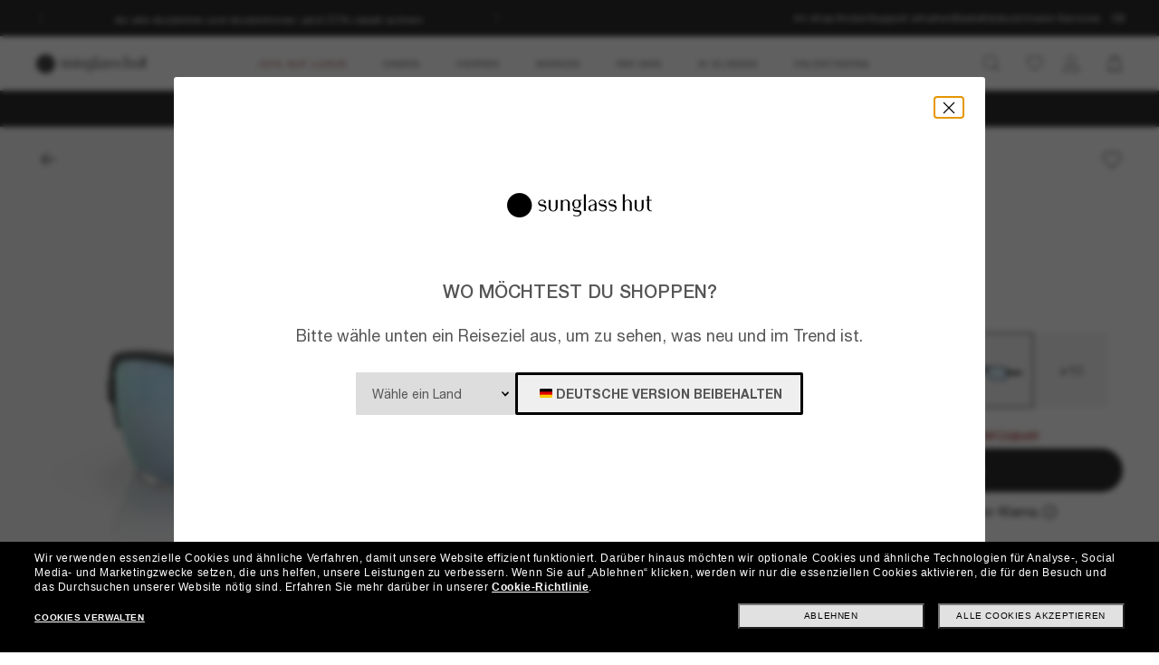

--- FILE ---
content_type: text/html;charset=UTF-8
request_url: https://www.sunglasshut.com/de/oakley/oo9188-888392225245
body_size: 34157
content:
<!-- BEGIN ItemDisplay.jsp -->
<!DOCTYPE html>
<!-- BEGIN LayoutCM.jsp -->
<html xmlns:wairole="https://www.w3.org/2005/01/wai-rdf/GUIRoleTaxonomy#"
	 xmlns:fb="https://www.facebook.com/2008/fbml" xmlns:og="https://opengraphprotocol.org/schema/"
	xmlns:waistate="https://www.w3.org/2005/07/aaa" lang="de-DE" xml:lang="de-DE"
	class="cm-home"
	>

<head>
	

	<meta name="viewport" content="width=device-width,initial-scale=1,minimum-scale=1">

	<!-- if it is PDP page --><!-- make a rest call -->
		<title>Oakley OO9188 Flak® 2.0 XL S (59 - 12) mit Blau Gläsern und Schwarz Gestell | Sunglass Hut®</title>
		<!-- Preload for desktop with pixelRatio = 1, using 1024px image -->
		<link rel="preload" fetchpriority="high" as="image"  crossorigin="anonymous" href="https://assets2.sunglasshut.com/cdn-record-files-pi/f4b6e220-05fc-4cba-917b-a599007aa5ab/bcd5f8d6-9c94-4cfb-a6cf-ad7901619bed/0OO9188__918858__P21__shad__qt.png?impolicy=SGH_bgtransparent&width=1024"
			media="(min-width: 768.1px) and (max-resolution: 1dppx)">
		<!-- Preload for desktop with higher pixelRatio, using 2048px image -->
		<link rel="preload" fetchpriority="high" as="image"  crossorigin="anonymous" href="https://assets2.sunglasshut.com/cdn-record-files-pi/f4b6e220-05fc-4cba-917b-a599007aa5ab/bcd5f8d6-9c94-4cfb-a6cf-ad7901619bed/0OO9188__918858__P21__shad__qt.png?impolicy=SGH_bgtransparent&width=2048"
			media="(min-width: 768.1px) and (min-resolution: 1.5dppx)">
		<!-- Preload for mobile screens using 1024px image -->
		<link rel="preload" fetchpriority="high" as="image"  crossorigin="anonymous" href="https://assets2.sunglasshut.com/cdn-record-files-pi/f4b6e220-05fc-4cba-917b-a599007aa5ab/bcd5f8d6-9c94-4cfb-a6cf-ad7901619bed/0OO9188__918858__P21__shad__qt.png?impolicy=SGH_bgtransparent&width=1024"
			media="(max-width: 768px)">

		<!-- start tags creating -->
									<meta charset="UTF-8">
								
									<meta property="" content="IE=edge,chrome=1">
								
									<meta name="apple-mobile-web-app-capable" content="yes">
									
									<meta name="CommerceSearch" content="storeId_14351">
									
									<meta name="description" content="Kaufen Sie die Sonnenbrille Oakley OO9188 Flak® 2.0 XL mit Blau Gläsern und Schwarz Gestell, in Größe S (59 - 12) bei Sunglass Hut. Kostenloser Versand!">
									
									<meta property="og:image" content="https://assets2.sunglasshut.com/cdn-record-files-pi/f4b6e220-05fc-4cba-917b-a599007aa5ab/bcd5f8d6-9c94-4cfb-a6cf-ad7901619bed/0OO9188__918858__P21__shad__qt.png">
								
									<meta property="og:type" content="website">
								
									<meta property="og:site_name" content="Sunglass Hut">
								
									<meta property="og:title" content="Oakley at Sunglass Hut®">
								
									<meta property="og:upc" content="888392225245">
								
									<meta property="og:url" content="https://www.sunglasshut.com/de/oakley/oo9188-888392225245">
								
									<meta property="og:description" content="Shop Oakley OO9188 Flak® 2.0 XL Sunglasses with Blau lenses and Schwarz frame">
								
									<meta name="twitter:card" content="">
									
									<meta name="twitter:title" content="Oakley at Sunglass Hut®">
									
									<meta name="twitter:site" content="@sunglasshut">
									
									<meta name="twitter:description" content="Shop Oakley OO9188 Flak® 2.0 XL Sunglasses with Blau lenses and Schwarz frame">
									
									<meta name="twitter:image" content="https://assets2.sunglasshut.com/cdn-record-files-pi/f4b6e220-05fc-4cba-917b-a599007aa5ab/bcd5f8d6-9c94-4cfb-a6cf-ad7901619bed/0OO9188__918858__P21__shad__qt.png">
									
						<link rel="canonical" href="https://www.sunglasshut.com/de/oakley/oo9188-888392225245">
					
									<link rel="preconnect" href="https://fonts.googleapis.com">
								
									<link rel="preconnect" href="https://fonts.gstatic.com" crossorigin="true">
								
									<link rel="preconnect" href="https://media.sunglasshut.com">
								
							<link rel="alternate" hreflang="de-DE" href="https://www.sunglasshut.com/de/oakley/oo9188-888392225245">
						
							<link rel="alternate" hreflang="en-AU" href="https://www.sunglasshut.com/au/oakley/oo9188-888392225245">
						
							<link rel="alternate" hreflang="pt-BR" href="https://www.sunglasshut.com/br/oakley/oo9188-888392225245">
						
							<link rel="alternate" hreflang="en-CA" href="https://www.sunglasshut.com/ca-en/oakley/oo9188-888392225245">
						
							<link rel="alternate" hreflang="fr-CA" href="https://www.sunglasshut.com/ca-fr/oakley/oo9188-888392225245">
						
							<link rel="alternate" hreflang="es-ES" href="https://www.sunglasshut.com/es/oakley/oo9188-888392225245">
						
							<link rel="alternate" hreflang="fr-FR" href="https://www.sunglasshut.com/fr/oakley/oo9188-888392225245">
						
							<link rel="alternate" hreflang="en-GB" href="https://www.sunglasshut.com/uk/oakley/oo9188-888392225245">
						
							<link rel="alternate" hreflang="es-MX" href="https://www.sunglasshut.com/mx/oakley/oo9188-888392225245">
						
							<link rel="alternate" hreflang="nl-NL" href="https://www.sunglasshut.com/nl/oakley/oo9188-888392225245">
						
							<link rel="alternate" hreflang="en-NZ" href="https://www.sunglasshut.com/nz/oakley/oo9188-888392225245">
						
							<link rel="alternate" hreflang="en-US" href="https://www.sunglasshut.com/us/oakley/oo9188-888392225245">
						
							<link rel="alternate" hreflang="x-default" href="https://www.sunglasshut.com/us/oakley/oo9188-888392225245">
						
							<link rel="apple-touch-icon" href="/wcsstore/MadisonsStorefrontAssetStore/images/touch-icon-180x180.png">
						
							<link rel="apple-touch-icon" href="/wcsstore/MadisonsStorefrontAssetStore/images/touch-icon-120x120.png">
						
							<link rel="apple-touch-icon" href="/wcsstore/MadisonsStorefrontAssetStore/images/touch-icon-152x152.png">
						
		<link rel="preconnect" href="https://js.afterpay.com" />
		<!-- put CDN link in to sessionStorage -->
		<input type="hidden" id="cnc-unique-id" value="18456">
		
		<input type="hidden" id="sfs-unique-id" value="">
		<script type="application/ld+json">
  {
    "@context": "https://schema.org",
    "@type": "Organization",
    "name": "Sunglass Hut",
    "description": "",
    "url": "https://www.sunglasshut.com/de",
    "logo": "https://www.sunglasshut.com/wcsstore/MadisonsStorefrontAssetStore/Attachment/sunglasshut-logo.png",
    "sameAs" : [ "https://www.facebook.com/SunglassHut","https://twitter.com/sunglasshut","https://www.pinterest.com/sunglasshut","https://instagram.com/sunglasshut","https://sunglasshut.tumblr.com/"],
    "foundingDate": "1971",
    "founder": {
      "@type": "Person",
      "name": "Sanford L. Ziff"
    },
    "parentOrganization": {
      "@type": "Organization",
      "name": "Luxottica Group",
      "url": "https://www.luxottica.com"
    }
  }
</script>
		<script id="product-schema" type="application/ld+json">
			{
				"@context": "https://schema.org/",
				"@type": "Product",
				"name": "Oakley OO9188 Flak® 2.0 XL",
				"image": [
					"https://assets2.sunglasshut.com/cdn-record-files-pi/f4b6e220-05fc-4cba-917b-a599007aa5ab/bcd5f8d6-9c94-4cfb-a6cf-ad7901619bed/0OO9188__918858__P21__shad__qt.png?impolicy=SGH_bgtransparent&width=1024"
				],
				"description": "Kaufen Sie die Sonnenbrille Oakley OO9188 Flak® 2.0 XL mit Blau Gläsern und Schwarz Gestell, in Größe S (59 - 12) bei Sunglass Hut. Kostenloser Versand!",
				"sku": "OO9188",
				"mpn": "888392225245",
				"brand": {
					"@type": "Brand",
					"name": "Oakley"
				},
				"offers": {
					"@type": "Offer",
					"url": "https://www.sunglasshut.com/de/oakley/oo9188-888392225245",
					"priceCurrency": "EUR",
					"price": "",
					"seller": {
						"@type": "Organization",
						"name": "Sunglass Hut"
					}
				}
			}
		</script>
     
     <script type="application/ld+json">
      {
        "@context": "https://schema.org",
         "@type": "BreadcrumbList",
         "itemListElement": [{
          "@type": "ListItem",
           "position": 1,
            "name": "Oakley",
            "item": "https://www.sunglasshut.com/de/oakley"
            },{
           "@type": "ListItem",
            "position": 2,
            "name": "Oakley OO9188 Flak® 2.0 XL",
             "item": "https://www.sunglasshut.com/de/oakley/oo9188-888392225245"
            }]
      }
     </script>
	<!-- if it is not PDP page -->

	<link rel="icon" href="/wcsstore/MadisonsStorefrontAssetStore/images/favicon.ico" type="image/x-icon">

	<!-- BEGIN CoreMedia Head -->
		<link rel="preconnect" href="https://media.sunglasshut.com">
<link href="https://media.sunglasshut.com/cms/resource/sites/sgh%20ecomm/germany/german/content/nl%20strip/ct%20colors-205188-30.css" rel="preload" as="style" onload="this.onload=null;this.rel=&#39;stylesheet&#39;" >
<noscript><link rel="stylesheet" href="https://media.sunglasshut.com/cms/resource/sites/sgh%20ecomm/germany/german/content/nl%20strip/ct%20colors-205188-30.css"></noscript>
<meta name="coremedia_content_id"
content="12254" >
<!-- No preload links -->
	<!-- END CoreMedia Head -->
	

	
	<script>var pageType = 'product';</script>

	<!-- BEGIN Monetate.jsp --><!-- Begin Monetate ExpressTag Sync v8. Place at start of document head. DO NOT ALTER. -->
	<script type="text/javascript">
		var isMonetateAvailable = true;
		var monetateT = new Date().getTime();
	(function() {
    var p = document.location.protocol;
    if (p == "http:" || p == "https:") {
	    var m = document.createElement('script'); m.type = 'text/javascript'; m.async = true; m.src = (p == "https:" ? "https://s" : "http://") + "e.monetate.net/js/2/a-99fac6a0/p/de.sunglasshut.com/entry.js";
        var s = document.getElementsByTagName('script')[0]; s.parentNode.insertBefore(m, s);
    }
	})();
	</script>

	<!-- End Monetate tag. --><!-- END Monetate.jsp  --><!-- Begin DNSPrefetching.jsp -->
						<link rel="dns-prefetch" href = "//connect.facebook.net" /> 
					
						<link rel="dns-prefetch" href = "//saas.trylive.com" /> 
					
						<link rel="dns-prefetch" href = "//pages.e-sunglasshut.com" /> 
					
						<link rel="dns-prefetch" href = "//e.monetate.net" /> 
					
						<link rel="dns-prefetch" href = "//b.monetate.net" /> 
					
						<link rel="dns-prefetch" href = "//f.monetate.net" /> 
					
						<link rel="dns-prefetch" href = "//tags.tiqcdn.com" /> 
					
						<link rel="dns-prefetch" href = "//assets.sunglasshut.com" /> 
					<!-- End DNSPrefetching.jsp --><!-- BEGIN tealium/importTealiumHeadJS.jspf --><!-- BEGIN tealium/TealiumHeadJS.jsp -->

<script>
var tealium_data2track = [];

var TealiumDL = {

	PlpProducts : [],
	CartProducts : [],
		
	getDataLayer : function() {
		if (!window.utag_data){
			window.utag_data = {};
			window.utag_data.Products = {};
		} else {
			if (window.utag_data.Products === undefined || window.utag_data.Products === null) {
				window.utag_data.Products = {};
			};
		}

		let orderShippingModeValue = '';
		var orderShippingModeInput = document.getElementById('orderShippingMode');
		if (orderShippingModeInput && !window.checkDeliveryDateForAnalyticValue) {
			orderShippingModeValue = orderShippingModeInput.value;
		}

		//this conditions created for UK 24h delivery items
		if(window.checkDeliveryDateForAnalyticValue && orderShippingModeInput) {
			orderShippingModeValue = window.checkDeliveryDateForAnalytic(window.checkDeliveryDateForAnalyticValue);

			if(orderShippingModeInput.value === 'Click&Collect' || orderShippingModeInput.value === 'Pick-up-point') {
				if(orderShippingModeValue === 'more than 48 hours') {
					window.utag_data.Order_ShippingSameDay = false;
				} else {
					window.utag_data.Order_ShippingSameDay = true;
				}
				window.utag_data.Order_ShippingType = 'Store';
				orderShippingModeValue = orderShippingModeInput.value;

			} else {
				window.utag_data.Order_ShippingType = 'Home';
				if(orderShippingModeValue === 'more than 48 hours') {
					window.utag_data.Order_ShippingSameDay = false;
					orderShippingModeValue = orderShippingModeInput.value;
				} else {
					window.utag_data.Order_ShippingSameDay = true;
				}
			}
		}

		if(globalCountry === 'AU' && orderShippingModeInput) {
			if(orderShippingModeInput.value === 'Click&Collect' || orderShippingModeInput.value === 'Collect In Store' || orderShippingModeInput.value === 'Pick-up-point') {
				window.utag_data.Order_ShippingType = 'Store';
			} else {
				window.utag_data.Order_ShippingType = 'Home';
			}
		}

		window.utag_data.Order_ShippingMode = orderShippingModeValue;
		return window.utag_data;
	},

	getCommonDataLayer : function() {
		var objdata = {};
		var srcdata = this.getDataLayer();
		objdata['Page_Brand'] = srcdata['Page_Brand'];
		objdata['Page_Country'] = srcdata['Page_Country'];
		objdata['Page_Language'] = srcdata['Page_Language'];
		objdata['Page_Platform'] = srcdata['Page_Platform'];
		objdata['Page_DeviceType'] = srcdata['Page_DeviceType'];
		objdata['Page_Type'] = srcdata['Page_Type'];
		objdata['Page_Section1'] = srcdata['Page_Section1'];
		objdata['Page_Section2'] = srcdata['Page_Section2'];
		objdata['User_LoginStatus'] = srcdata['User_LoginStatus'];
		objdata['User_EmailOptin'] = srcdata['User_EmailOptin'];
		objdata['User_Id'] = srcdata['User_Id'];
		objdata['User_CrmId'] = srcdata['User_CrmId'];
		objdata['User_Segments'] = srcdata['User_Segments'];
		if (getCookieByName(['SHA256', 'SHA256Email']) !==''){
		objdata['User_Email_SHA256'] = srcdata['User_Email_SHA256'];
		objdata['User_Email_MD5'] = srcdata['User_Email_MD5'];
		}
		return objdata;
	},

	getData: function(dataname) {
		var srcdata = this.getDataLayer();
		return srcdata[dataname];
	},

	setData: function(dataname, datavalue) {
		var srcdata = this.getDataLayer();
		srcdata[dataname] = datavalue;
	},

	addProduct: function(prodkey, prodobj) {
		var tmpobj = {};
		prodobj.UPC = prodkey;
		tmpobj[prodkey] = prodobj;
		this.PlpProducts.push(tmpobj);
		var srcdata = this.getDataLayer();
		if (this.PlpProducts.length<=3 || this.getData("Page_Type")=='WishList' || this.getData("Page_Type")=='Compare') {
			srcdata.Products[prodkey] = prodobj;
		}
	},

	addCartProduct: function(prodkey, prodobj) {
		var tmpobj = {};
		tmpobj[prodkey] = prodobj;
		var updated=false;
		for (var i in this.CartProducts) {
			var tmpobj2 = this.CartProducts[i];
			var kobj="";
			for (var prop in tmpobj2) { kobj=prop; break; }
			if (kobj==prodkey) {
				this.CartProducts[i]=tmpobj;
				updated=true;
			}
		}
		if (updated==false) {
			this.CartProducts.push(tmpobj);
		}
		if (this.PlpProducts.length==0) {
			var srcdata = this.getDataLayer();
			srcdata.Products[prodkey] = prodobj;
		}
	},

	getCartProduct: function(orderitemid) {
		var tmpobj = {};
		for (var i in this.CartProducts) {
			var tmpobj2 = this.CartProducts[i];
			var kobj="";
			for (var prop in tmpobj2) { kobj=prop; break; }
			if (kobj.indexOf("#"+orderitemid)>-1) {
				tmpobj = this.CartProducts[i];
			}
		}
		return tmpobj;
	},

	getProduct: function(productkey) {
		var prodobj = {};
		for (var i=0; i < this.PlpProducts.length ; i++) {
			var obj=this.PlpProducts[i];
			if (obj[productkey]!=undefined) {
				prodobj = {...prodobj, ...this.PlpProducts[i]};
				prodobj[productkey].Url = this.getProductPropertyValueFromStorage(null, productkey, 'productUrl');
				prodobj[productkey].Image = this.getProductPropertyValueFromStorage(null, productkey, 'thumbSrc');
				break;
			}
		}
		return prodobj;
	},

	getPdpUpc: function() {
		return this.getData('Page_Section2');
	},

	getProductPropertyValueFromStorage(productId, partNumber, property) {
		var propertyValue = '';
		for (const el of JSON.parse(localStorage.itemsArray).orderItems) {
			if ((partNumber && el.partNumber == partNumber) ||
				(productId && el.productId == productId)) {
				propertyValue = el[property];
				break;
			}
		}
		return propertyValue;
	},

	updatePdpProduct: function() {
		var srcdata = this.getDataLayer();
		srcdata.Products = {};
		srcdata.Products[prodkey] = prodobj;
	},

	setPdpEngraving: function(engstatus, engravingUPC) {
		var prodkey = this.getPdpUpc();
		var prodobj = this.getProduct(prodkey);
		console.debug('engstatus = ' + engstatus);
		console.debug('engravingUPC = ' + engravingUPC);
		if (engstatus=='1') {
			prodobj[prodkey].Engraving=engravingUPC;//'Y';
		} else {
			prodobj[prodkey].Engraving='N';
			prodobj[prodkey].Price=prodobj[prodkey].pricewithoutengraving;
		}
		this.updatePdpProduct(prodkey, prodobj);
	},

	getProductByUniqueId: function(uniqueid, eventName) {
		var prodobj = {};
		for (var i=0; i < this.PlpProducts.length ; i++) {
			var obj=this.PlpProducts[i];
			var kobj="";
			for (var prop in obj) { kobj=prop; break; }
			if (obj[kobj].uniqueid==uniqueid) {
				prodobj = {...prodobj, ...this.PlpProducts[i]};

				if (utag_data['Page_Name'] === 'Giftcard:Pdp-Premium') {
					let currentGiftCardPrice = $('#wcag-listbox-button').attr('data-text').slice(1);
					let currentGiftCardQuantity = $('[name="giftcardsQuantity"]').val() || 1;
					prodobj[kobj].Units = currentGiftCardQuantity;
					prodobj[kobj].Price = currentGiftCardPrice;
					prodobj[kobj].PriceFull = currentGiftCardPrice;
				}
				if (prodobj[kobj].ModelName === 'gift card digital' || eventName !== undefined) {
					prodobj[kobj].Image = $(".slick-active img").attr('src');
					prodobj[kobj].Url = utag_data['Page_Url'];
				} else {
					prodobj[kobj].Url = this.getProductPropertyValueFromStorage(uniqueid, null, 'productUrl');
					prodobj[kobj].Image = this.getProductPropertyValueFromStorage(uniqueid, null, 'thumbSrc');
				}
				prodobj[kobj].Price = parseFloat(prodobj[kobj].Price).toFixed(2);
				prodobj[kobj].PriceFull = parseFloat(prodobj[kobj].PriceFull).toFixed(2);
				prodobj[kobj].FrameType = "";
				break;
			}
		}

		return prodobj;
	},
	
	trackEventAddToCart : function(upc, uniqueid, cartUrlSubString, eventsCartAdd) {
		console.debug("trackEventAddToCart , upc='"+upc+"' uniqueid='"+uniqueid+"'");
		var trackdata = {};
		var urlWithLocale = window.location.protocol + "//" + window.location.host + "/" + window.location.pathname.split('/')[1];
		var cartUrl = urlWithLocale + cartUrlSubString;
		if (upc!='') {
			trackdata['Products'] = this.getProduct(upc);
		} else {
			trackdata['Products'] = this.getProductByUniqueId(uniqueid);
		}
		trackdata['Order_CartUrl'] = cartUrl;
		trackdata['id'] = 'AddToCart';
		if (eventsCartAdd !== undefined) {
			trackdata['Events_CartAdd'] = eventsCartAdd;
		}
		this.trackObj(trackdata);
	},

	trackEventAddToWishlist : function(uniqueid) {
        console.debug("trackEventAddToWishlist , uniqueid='"+uniqueid+"'");
        var trackdata = {};
        let eventName = "trackEventAddToWishlist";
        trackdata['Products'] = this.getProductByUniqueId(uniqueid, eventName);
        trackdata['id'] = 'ProdFavAdd';
		trackdata['Events_ProdFavAdd'] = '1';
		this.trackObj(trackdata);
    },

	trackEventProdsUpdate : function(orderitemid) {
		console.debug("trackEventProdsUpdate , orderitemid='"+orderitemid+"'");
		var trackdata = {};
		trackdata['Products'] = this.getCartProduct(orderitemid);
		trackdata['id'] = 'X-X-X-Prods-Update';
		this.trackObj(trackdata);
	},

	trackEventProdsDelete : function(orderitemid) {
		console.debug("trackEventProdsDelete , orderitemid='"+orderitemid+"'");
		var trackdata = {};
		trackdata['Products'] = this.getCartProduct(orderitemid);
		trackdata['id'] = 'Event';
		trackdata['Events_CartRemove'] = '1';
		this.trackObj(trackdata);
	},

	trackEventUserEmailSub : async function(email, isOptin = true) {
        var trackdata = {};
		trackdata['User_Email_MD5'] = typeof md5 === "function" && md5 ? md5(email) : email;
        await digestMessage(email).then(digestHex => trackdata['User_Email_SHA256'] = digestHex);

		if(isOptin) {
			console.debug("trackEventUserEmailSub, email='"+email+"'");
			trackdata['Events_UserEmailSub'] = 1;
			trackdata['id'] = 'Event';
		}   

		if (window.constants && window.constants.ajaxParams.userType.length != 0 && window.constants.ajaxParams.userType === 'G'){
		$.cookie('SHA256Email', trackdata['User_Email_SHA256']);
		$.cookie('string_md5', trackdata['User_Email_MD5']);
		}
        this.trackObj(trackdata);
    },
		
	trackObj : function(obj) {
		console.debug("calling data2track.push");
		try{
			console.debug(obj);
			tealium_data2track.push(obj);
		} catch(e) {
			console.error(e);
		    var errobj = {
		        id:'X-X-X-X-Error',
		        Error_Source: 'Server',
		        Error_Code: 'TealiumDL error - '+e.message
		    };
		    console.debug(errobj);
		    tealium_data2track.push(errobj);
		}
	}
	
};

let paramCountryName = 'DE';
let regionName = '';

switch (paramCountryName){
	case 'GB':
	case 'ES':
	case 'DE':
	case 'NL':
	case 'FR':{
		regionName = 'EU';
		break;
	}
	case 'AU':
	case 'NZ': {
		regionName = 'OC';
		break;
	}
	case 'BR': {
		regionName = 'SA';
		break;
	}
	case 'US':
	case 'CA':
	case 'MX ':{
		regionName = 'NA';
		break;
	}
}

const getCartData = data => {
	const cartData = localStorage.getItem(data);
	return cartData ? JSON.parse(cartData) : null;
};

const calculateValues = itemsArray => {
	let quantityItems = 0;
	let totalValue = 0;
	let isEmptyCart = true;
	if (itemsArray) {
		quantityItems = itemsArray.recordSetCount;
		totalValue = Number(itemsArray.grandTotal).toFixed(2);
		isEmptyCart = false;
	}
	return { quantityItems, totalValue, isEmptyCart };
};

const itemsArray = getCartData("itemsArray");
const cartData = getCartData("dataToTrack");
const cartURL = cartData ? cartData.cartUrlSubString : '';
const { quantityItems, totalValue, isEmptyCart } = calculateValues(itemsArray);

let isTouchDevice = ('ontouchstart' in window) ||
	(navigator.maxTouchPoints > 0) ||
	(navigator.msMaxTouchPoints > 0)

var ct_data = {
	storeId: "14351",
	catalogID: "20603",
	environment: "prod_live".toUpperCase(),
	region: regionName,
	country: paramCountryName.toLowerCase(),
	timeZone: (new Date()).getTimezoneOffset(),
	timesTamp: Date.now(),
	lang: "de_DE".slice(0,2),
	langID: "-3",
	currency: "EUR",
	ecomm: true,
	user: {
		logged: 'false',
		name: '',
		mail: ''
	},
	cart: {
		url: cartURL,
		empty: isEmptyCart,
		items: quantityItems,
		value: totalValue
	},
	touchDevice: isTouchDevice,
	pageType: '',
	pageName: '',
	productType: '',
	homePageURL: 'https://www.sunglasshut.com/de',
	monetate: {
		initialized: false,
		work: false,
		experiences: []
	}
}

	function checkDeliveryDateForAnalytic(date) {
		const preparedData = date.replace(/(\d+)(st|nd|rd|th)/, "$1");
		const currentYear = new Date().getFullYear()
		const deliveryDateMs = Date.parse((preparedData + currentYear));
		const todayDateMs = Date.parse(new Date());
		const num = deliveryDateMs - todayDateMs;
		const hoursNum = Math.floor(num / (1000 * 60 * 60));
		if(hoursNum > 48) {
			return 'more than 48 hours';
		} else {
			return hoursNum <= 24 ? 'Same Day Delivery' : 'Next Business Day';
		}
	}
</script>
<!-- END tealium/TealiumHeadJS.jsp --><!-- END tealium/importTealiumHeadJS.jspf -->
	<meta name="CommerceSearch" content="storeId_14351" />
	
	<script type="text/javascript">
		var imageBasePath = 'https://assets.sunglasshut.com/is/image/LuxotticaRetail/';
	</script>
	<script type="text/javascript" src="/wcsstore/MadisonsStorefrontAssetStore/static-cm/js/lib.top.min.dedbe86d.js"  ></script><!--[if lte IE 9]>
		<link rel="stylesheet" type="text/css" href="/wcsstore/MadisonsStorefrontAssetStore/static-cm/css/iefix.1c266404.css" media="all" />
	<![endif]-->
	<link rel="stylesheet" type="text/css" href="/sghstatichtml/assets/styles.c09f161fa.css" media="all" /><link rel="stylesheet" type="text/css" href="/sghstatichtml/assets/pdp.c09f161fa.css" media="all" /><link rel="stylesheet" type="text/css" href="/sghstatichtml/assets/header.c09f161fa.css" media="all" /><link rel="stylesheet" type="text/css" href="/sghstatichtml/assets/bootstrap.c09f161fa.css" media="all" /><script type="text/javascript" src="/sghstatichtml/assets/manifest.c09f161fa.js" defer ></script><script type="text/javascript" src="/sghstatichtml/assets/vendors.c09f161fa.js" defer ></script><script type="text/javascript" src="/sghstatichtml/assets/libs.c09f161fa.js" defer ></script><script type="text/javascript" src="/sghstatichtml/assets/header.c09f161fa.js" defer ></script><script type="text/javascript" src="/sghstatichtml/assets/pdp.c09f161fa.js" defer ></script><script type="text/javascript" src="/sghstatichtml/assets/bootstrap.c09f161fa.js" defer ></script>
<script type="text/javascript">
	constants.ajaxParams['storeId'] = '14351';
	constants.ajaxParams['catalogId'] = '20603';
	constants.ajaxParams['langId'] = '-3';
	constants.ajaxParams['userId'] = '-1002';
	constants.ajaxParams['userType'] = 'G';
	if('EUR' === 'NZD'){
		constants.ajaxParams['country'] = 'NZ';
	}else{
		constants.ajaxParams['country'] = 'DE';
	}
	constants.ajaxParams['loggedIn'] = false;

	constants.tealiumParams['userId'] = '-1002';
	constants.tealiumParams['email'] = ($.cookie('logonId')) ? $.cookie('logonId') : "";
	if (constants.ajaxParams['loggedIn']){
		constants.tealiumParams['customerType'] = 'registered';
	}else{
		constants.tealiumParams['customerType'] = 'guest';
	}
</script>

<!-- END UserSpecificJS.jsp --><!-- BEGIN CommonJSToInclude.jspf -->

	<script type="text/javascript">

	/**
	 * Used to take parameters from a call and return them in an array
	 */
	function argsToArray() {
		var args=Array.prototype.slice.call(arguments);
		 var argsStripped = [];
		 args.forEach(
				 function stripArgs(value) {
			 if (value != null && value != "" && value != "none")
				 argsStripped.push(value)
				 });
		 return argsStripped;
	}



	/**
	 * Used for tealium logic to have "none" in the page_name variables. Since this was repeated logic, decided
	 * to make a method for it.
	 * @param variable - variable to check
	 * @return - "None if variable is undefined, '', or null. Else returns the variable value
	 */
	 function convertUndefinedToNone(variable){
			if(variable === undefined || variable == '' || variable == null){
				return "none";
			}else{
				return variable;
			}
		}// end convertUndefinedToNone

	 function readCookie(name) {
			var nameEQ = name + "=";
			var ca = document.cookie.split(';');
			for(var i=0;i < ca.length;i++) {
				var c = ca[i];
				while (c.charAt(0)==' ') c = c.substring(1,c.length);
				if (c.indexOf(nameEQ) == 0) return c.substring(nameEQ.length,c.length);
			}
			return null;
		}

		function eraseCookie(name) {
			createCookie(name,"",-1);
		}

		//Set the cookie for CATALOG_ASSORTMENT
		function setCatalogAssortment(cookieValue) {
			$.cookie("CATALOG_ASSORTMENT", cookieValue, { path: '/' });
		}

		var facetNameMap = {};
		function read_cookie(key)
		{
		    var result;
		    return (result = new RegExp('(?:^|; )' + key + '=([^;]*)').exec(document.cookie)) ? (result[1]) : null;
		}

		

			function removeHTMLEncoding(utagObj){
				 var div = document.createElement("div");
				 try{
					$.each(utagObj, function(key, val) {
						if(key === 'Products'  && jQuery.isEmptyObject(val)){
							delete window.utag_data.Products;
						}else if(key === 'ProductsOnPage'  && jQuery.isEmptyObject(val)){
							delete window.utag_data.ProductsOnPage;
						}else{
							if(!Array.isArray(val)){
							  div.innerHTML = val;
							  utagObj[key]= div.textContent || div.innerText;
							}
						}
					});
				 }catch(e) {}
			}
			

		var absoluteURL = "https://www.sunglasshut.com/webapp/wcs/stores/servlet/";
		var imageDirectoryPath = "/wcsstore/MadisonsStorefrontAssetStore/";
		var styleDirectoryPath = "images/colors/color1/";
		var supportPaymentTypePromotions = false;
		var cuntryname = '';
		var globalCountry = 'DE';
		var phoneNumberRegex = /^\d{8,}$/;
		var zipCodeRegex = /^[0-9]{5}$/;
		var stellaExcludedZipCodes = '';
		var phoneNumberValiation = /^[0-9]+$/;
		var emailValidation = /^(([^<>()\[\]\\.,;:\s@"]+(\.[^<>()\[\]\\.,;:\s@"]+)*)|(".+"))@((\[[0-9]{1,3}\.[0-9]{1,3}\.[0-9]{1,3}\.[0-9]{1,3}])|(([a-zA-Z\-0-9]+\.)+[a-zA-Z]{2,}))$/;
		var stateAbbrCodes = '';
		var zipCodeRegexHalf = null;
		var globalCartCount = 0;
		
			zipCodeRegexHalf = /^[0-9]{5}$/;
		
		var currencySymbol = '&euro;';
		var phoneFields = '1';
		var	defaultMax = 600;
		var step = 50;
		var sMin = 0;
		var hideToFromGiftMessage = false;
		var showStateAddress=true;
		var mapQuestKey = 'Gmjtd|luu725utng,al=o5-ly1ll';
		//cart Version Cookie
		var cartVersionA = false;
		var isEGiftCardOrderFlag = false;
		var siteKeyValue = '6LfsVMgUAAAAAAgVwdsguK8-TKPMOt-vE2frkUYg';
		
		var wcSearchTermParam = "";
		var algoliaConfig = {};
		algoliaConfig.isActive = true;
		algoliaConfig.currentEnv = '';
		algoliaConfig.apiKey = 'dc91173a4a5d669a3eef474e5836e94f';
		algoliaConfig.saleBadgeActive = 'true'
		algoliaConfig.saleBadgeColor = '{"-10%":{"bgColor":"#000000","fontColor":"#ffffff","fontWeight":"500"},"10% off":{"bgColor":"#000000","fontColor":"#ffffff","fontWeight":"500"},"15% off":{"bgColor":"#000000","fontColor":"#ffffff","fontWeight":"500"},"-15%":{"bgColor":"#000000","fontColor":"#ffffff","fontWeight":"500"},"20%":{"bgColor":"#000000","fontColor":"#ffffff","fontWeight":"500"},"20% off":{"bgColor":"#000000","fontColor":"#ffffff","fontWeight":"500"},"-20%":{"bgColor":"#000000","fontColor":"#ffffff","fontWeight":"500"},"25%":{"bgColor":"#000000","fontColor":"#ffffff","fontWeight":"500"},"25% off":{"bgColor":"#000000","fontColor":"#ffffff","fontWeight":"500"},"-25%":{"bgColor":"#000000","fontColor":"#ffffff","fontWeight":"500"},"30%":{"bgColor":"#000000","fontColor":"#ffffff","fontWeight":"500"},"30% off":{"bgColor":"#000000","fontColor":"#ffffff","fontWeight":"500"},"-30%":{"bgColor":"#000000","fontColor":"#ffffff","fontWeight":"500"},"25€ off":{"bgColor":"#000000","fontColor":"#ffffff","fontWeight":"500"},"-€40":{"bgColor":"#000000","fontColor":"#ffffff","fontWeight":"500"},"40€ off":{"bgColor":"#000000","fontColor":"#ffffff","fontWeight":"500"},"40% off":{"bgColor":"#000000","fontColor":"#ffffff","fontWeight":"500"},"-40%":{"bgColor":"#000000","fontColor":"#ffffff","fontWeight":"500"},"50%":{"bgColor":"#000000","fontColor":"#ffffff","fontWeight":"500"},"50% off":{"bgColor":"#000000","fontColor":"#ffffff","fontWeight":"500"},"-50%":{"bgColor":"#000000","fontColor":"#ffffff","fontWeight":"500"},"-€50":{"bgColor":"#000000","fontColor":"#ffffff","fontWeight":"500"},"70%":{"bgColor":"#000000","fontColor":"#ffffff","fontWeight":"500"},"70% off":{"bgColor":"#000000","fontColor":"#ffffff","fontWeight":"500"},"-70%":{"bgColor":"#000000","fontColor":"#ffffff","fontWeight":"500"},"Special Price":{"bgColor":"#000000","fontColor":"#ffffff","fontWeight":"500"}}'
		algoliaConfig.saleBadgeImgPath = 'akamia....\....'
		algoliaConfig.saleBadgeImgName = '{}'
		algoliaConfig.RxActive = false;
		algoliaConfig.EngravingActive = false;
		algoliaConfig.RemixActive = false;
		algoliaConfig.appId = '21OGKM5TH5'
		algoliaConfig.newBadgeDateList = '202507,202508,202509,202510,202511,202512,202601,202602'
		algoliaConfig.collectionType = 'collaboration, partnership'
		algoliaConfig.indexEnv = 'prod_live'
		algoliaConfig.priceName = '{"EarlyAccess":"EarlyAccessPriceList_DE.offerPrice","ListPrice":"DefaultOfferPriceList_DE.offerPrice","OfferPrice":"SGH_DE ProductsPriceList.offerPrice"}'
		algoliaConfig.priceRange = '{"en_US":[[50,150],[150,250],[250,400],[400,600],[600]],"en_NZ":[[50,150],[150,250],[250,400],[400,600],[600]],"en_GB":[[50,150],[150,250],[250,400],[400,600],[600]],"en_CA":[[50,150],[150,250],[250,400],[400,600],[600]],"en_AU":[[50,150],[150,250],[250,400],[400,600],[600]],"de_DE":[[50,150],[150,250],[250,400],[400,600],[600]],"es_ES":[[50,150],[150,250],[250,400],[400,600],[600]],"fr_FR":[[50,150],[150,250],[250,400],[400,600],[600]],"fr_CA":[[50,150],[150,250],[250,400],[400,600],[600]],"pt_BR":[[200,400],[400,600],[600,800],[800,1000],[1000]],"es_MX":[[1000,1800],[1800,2500],[2500,3500],[3500,4500],[4500]],"nl_NL":[[50,150],[150,250],[250,400],[400,600],[600]]}'
		algoliaConfig.recommendedInMinicart = true;
		algoliaConfig.YAMLRecommendedInPDP = true;
		algoliaConfig.popularLinks = 'rule';
		algoliaConfig.bestSeller = 'rule';
		algoliaConfig.topBrands = 'rule';
		algoliaConfig.noResult = 'rule;'
		algoliaConfig.inventoryThreshold = '5';
		algoliaConfig.outletBadgeCategory = '';
		
		
			algoliaConfig.EngravingActive = true;
		
			algoliaConfig.RemixActive = true;
		

		var paymentInstallmentList = {
			afterpay: {
				enabled: false,
				minThreshold: '',
				maxThreshold: '',
				noOfInstallments: ''
			},
			klarna: {
				enabled: false,
				minThreshold: '25',
				noOfInstallments: '3',
				daysOfInstallments: '30',
				monthOfInstallmentsOptions: '6, 12 oder 36 Monate',
				learnMoreUrl: 'https://www.klarna.com/de/kundenservice/wie-funktioniert-der-ratenkauf-mit-klarna/',
				termsUrl: 'https://www.klarna.com/de/kundenservice/'
			},
			paypal: {
				enabled: false,
				minThreshold: '',
				maxThreshold: '',
				noOfInstallments: ''
			}
		};

		
			paymentInstallmentList.klarna.enabled = true
		
			paymentInstallmentList.paypal.enabled = true
		
		var wcs_feature_paymentInstallment = {}
		wcs_feature_paymentInstallment.isActive = false;
		
		var wcSpellCheck = "";

		var billingAddressUpdate = false;

		
			defaultMax = 600;
		
			step = 50;
		
			sMin = 0;
		
		var checkoutHeader = "";
		
			checkoutHeader = '??????';
		

		var globalHideUPCs = false;
		
		var subsFulfillmentFrequencyAttrName = "fulfillmentFrequency";
		var subsPaymentFrequencyAttrName = "paymentFrequency";
		var subsTimePeriodAttrName = "timePeriod";

		//Summary: Returns the absolute URL to use for prefixing any Ajax URL call.
		//Description: Dojo does not handle the case where the parameters in the URL are delimeted by the "/" forward slash. Therefore, in order to
		//             workaround the issue, all AJAX requests must be done using absolute URLs rather than relative.
		//Returns: The absolute URL to use for prefixing any Ajax URL call.
		function getAbsoluteURL()
		{
			if (absoluteURL != "") {
				var currentURL = document.URL;
				var currentProtocol = "";

				if (currentURL.indexOf("://") != -1) {
					currentProtocol = currentURL.substring(0, currentURL.indexOf("://"));
				}

				var savedProtocol = "";
				if (absoluteURL.indexOf("://") != -1) {
					savedProtocol = absoluteURL.substring(0, absoluteURL.indexOf("://"));
				}

				if (currentProtocol != savedProtocol) {
					absoluteURL = currentProtocol + absoluteURL.substring(absoluteURL.indexOf("://"));
				}
			}

			return absoluteURL;
		}
		function getAbsoluteURL(https)
		{
			if (absoluteURL != "") {
				var currentURL = document.URL;
				var currentProtocol = "";

				if (currentURL.indexOf("://") != -1) {
					currentProtocol = currentURL.substring(0, currentURL.indexOf("://"));
				}

				var savedProtocol = "";
				if (absoluteURL.indexOf("://") != -1) {
					savedProtocol = absoluteURL.substring(0, absoluteURL.indexOf("://"));
				}

				if(https) {
					return 'https' + absoluteURL.substring(absoluteURL.indexOf("://"));
				}
				else if (currentProtocol != savedProtocol) {
					absoluteURL = currentProtocol + absoluteURL.substring(absoluteURL.indexOf("://"));
				}
			}

			return absoluteURL;
		}
		//Summary: Returns the path pointing to the shared image directory.
		//Description: In order to get the image directory path in any javascript file, this function can be used.
		//Returns: The path to reference images.
		function getImageDirectoryPath()
		{
			return imageDirectoryPath;
		}
		//Summary: Returns the path pointing to the directory containing color-dependant image files.
		//Description: In order to get the directory containing color-dependant image files in any javascript file, this function can be used.
		//Returns: The path to reference color-dependant image files.
		function getStyleDirectoryPath()
		{
			return styleDirectoryPath;
		}
		function getSocSunStoreId()
		{
			return readCookie('socsunstore');
		}
		function populateSocSunStoreId()
		{
			if(getSocSunStoreId != null){
			document.getElementById('socsunstore').value = getSocSunStoreId();
			}
		}
		function getURLParameter(name) {
		    return decodeURI(
		        (RegExp(name + '=' + '(.+?)(&|$)').exec(location.search)||[,null])[1]
		    );
		}

		var userType = 'G';

		var storeTextMSG = {
			CURRENT_COUNTRY: globalCountry
		};
	</script>

	<script>
		var socsun = getURLParameter('socsunstore');
		if(socsun != null && socsun != '' && socsun != 'null'){
		createCookie("socsunstore", socsun, 365);
		}

		$(document).ready(function(){
			//Remove recentlyViewed and productCompare cookies on switching the country by clicking on the fooyter country links
			if($('#country-selector ul li a')){
				$('#country-selector ul li a').click(function(){
					$.cookie("recentlyViewed"+constants.ajaxParams.country, null, { path: '/' });
					$.cookie("productCompare", null, { path: '/' });
				});
			}

			if($('#headerLogout') && userType != 'R'){
				$('#headerLogout').hide();
			}
		});
	</script>

	<link crossorigin href="https://21OGKM5TH5-dsn.algolia.net" rel="preconnect" />

	
	<link rel="apple-touch-icon" size="120x120" href="/wcsstore/MadisonsStorefrontAssetStore/images/touch-icon-120x120.png">
	<link rel="apple-touch-icon" size="152x152" href="/wcsstore/MadisonsStorefrontAssetStore/images/touch-icon-152x152.png">
	<link rel="apple-touch-icon" size="180x180" href="/wcsstore/MadisonsStorefrontAssetStore/images/touch-icon-180x180.png">
	

	<script type="text/javascript">
		var regExpMatchArray = document.cookie.match(/\s*earlyAccess.*?=([^;]+)/);
		var earlyAccessCookieValue = regExpMatchArray ? regExpMatchArray[1] : null;
		var earlyAccessFlagKey = 'EARLY_ACCESS_DE';
		var earlyAccessFlagValue = localStorage.getItem(earlyAccessFlagKey);
		if ((earlyAccessCookieValue === "true" || earlyAccessCookieValue === "true1" || earlyAccessCookieValue === "true2") && (earlyAccessFlagValue == null || earlyAccessCookieValue === "true" || earlyAccessCookieValue === "true1" )) {
			var url = location.origin + "/wcs/resources/store/" + 14351 +"/person/eaccess";
			$.ajax({
				method: "POST",
				url: url,
				dataType: "json"
			}).done(function () {
				localStorage.setItem(earlyAccessFlagKey, "true");
			});

		}
	</script>
<!-- END CommonJSToInclude.jspf --><!-- BEGIN ContentAreaESpotForPage.jsp for DESKTOP_HOTFIX_FIX_HEAD --><style>

/*Fix PLP*/
#plp .cms-text-module .cms-text-module__wrapper  img {display: none;}

/*Colors for benefi bar*/

.ct-dark--text {color: #222222;}

.ct_purpleWhite{background-color: #4208EA !important;

color: #ffffff !important;

}

.ct_redWhite{

background-color: #D32F2F !important;

color: #ffffff !important;

}

.ct_redRB{

background-color: #ff0d00 !important;

color: #FFFFFF !important;

}

.ct_blackWhite{

background-color: #000 !important;

color: #FFFFFF !important;

}

.ct_beige{

background-color: #E8DBBD !important;

color: #000 !important;

}

.ct_beige{

background-color: #E8DBBD !important;

color: #000 !important;

}

.ct_salmon{

background-color: #EF8670 !important;

color: #222222 !important;

}

.cms-custom-color-apricot-orange{
    color: #222;
}
</style>

<!--- Chanel --->

<script>

    const addChanelBadge = () => {

        const chanelBadgeHTML = `
        <style>
            .exp-chanel.ct_badge img {
                width: 100%;
            }
            .exp-chanel.ct_badge img.exp-desktop {
                display: none;
            }
            .exp-chanel.ct_badge img.exp-mobile {
                display: block;
            }
            @media screen and (min-width: 769px) {
                .exp-chanel.ct_badge img.exp-desktop {
                    display: block;
                }
                .exp-chanel.ct_badge img.exp-mobile {
                    display: none;
                }
            }
        </style>
        <div class="exp-chanel ct_badge">
            <div class="exp-chanel-hero">
                <img class="exp-chanel-hero-img exp-desktop" src="https://media.sunglasshut.com/2025/05_CHANEL/LP/badge_DE_desk.jpg" alt="Chanel Sunglasses">
                <img class="exp-chanel-hero-img exp-mobile" src="https://media.sunglasshut.com/2025/05_CHANEL/LP/badge_DE_mob.jpg" alt="Chanel Sunglasses">
            </div>
        </div>
    `;

        function htmlStringToFragment(htmlString) {
            const container = document.createElement('div');
            container.innerHTML = htmlString.trim();
            const fragment = document.createDocumentFragment();
            while (container.firstChild) {
                fragment.appendChild(container.firstChild);
            }
            return fragment;
        }

        if (pageType === 'product') {
            const url = window.location.href;
            const pathSegments = new URL(url).pathname.split('/').filter(Boolean);
            const brand = pathSegments[1];

            if (brand === 'chanel') {
                const productPage = document.querySelector('#pdp .product-page');

                if (productPage) {
                    const chanelContainer = document.createElement('section');
                    chanelContainer.className = 'chanelContainer';

                    const chanelBadgeFragment = htmlStringToFragment(chanelBadgeHTML);
                    chanelContainer.appendChild(chanelBadgeFragment);

                    productPage.insertAdjacentElement('afterend', chanelContainer);
                }
            }
        } else if (pageType === 'category') {
            setTimeout(() => {
                const chanelPlp = document.querySelector('#plp .sgh-plp-container-chanel');
                if (chanelPlp) {
                    chanelPlp.insertAdjacentHTML('afterend', chanelBadgeHTML);
                }
            }, 1000)
        }
    }

    document.addEventListener('DOMContentLoaded', () => {
        addChanelBadge();
    })

</script>
<script>window.espotNewPopup2023config = {fullPopupMode: false};</script><!-- END ContentAreaESpotForPage.jsp for DESKTOP_HOTFIX_FIX_HEAD -->
	<script type="application/ld+json">
		{
			"@context": "https://schema.org",
			"@type": "WebSite",
			"name": "Sunglass Hut",
			"url": "https://www.sunglasshut.com/de",
			"potentialAction": {
				"@type": "SearchAction",
				"target": "https://www.sunglasshut.com/SearchDisplay?storeId=14351&catalogId=20603&langId=-3&pageSize=18&beginIndex=0&searchSource=Q&sType=SimpleSearch&resultCatEntryType=2&searchType=102&searchingFrom=global&showResultsPage=true&pageView=&orderBy=default&searchTerm={search_term_string}",
				"query-input": "required name=search_term_string"
			}
		}
	</script>

    <script defer type="text/javascript" src="https://cloud.wordlift.io/app/bootstrap.js"></script>
    <!-- Start WKND tag. Deploy at the beginning of document head. -->
        <script>
            (function(d) {
                var e = d.createElement('script');
                e.src = d.location.protocol + '//tag.wknd.ai/7847/i.js';
                e.async = true;
                d.getElementsByTagName("head")[0].appendChild(e);
            }(document));
        </script>
        <!-- End WKND tag -->
	
<script>(window.BOOMR_mq=window.BOOMR_mq||[]).push(["addVar",{"rua.upush":"false","rua.cpush":"false","rua.upre":"false","rua.cpre":"false","rua.uprl":"false","rua.cprl":"false","rua.cprf":"false","rua.trans":"","rua.cook":"false","rua.ims":"false","rua.ufprl":"false","rua.cfprl":"false","rua.isuxp":"false","rua.texp":"norulematch","rua.ceh":"false","rua.ueh":"false","rua.ieh.st":"0"}]);</script>
                              <script>!function(e){var n="https://s.go-mpulse.net/boomerang/";if("False"=="True")e.BOOMR_config=e.BOOMR_config||{},e.BOOMR_config.PageParams=e.BOOMR_config.PageParams||{},e.BOOMR_config.PageParams.pci=!0,n="https://s2.go-mpulse.net/boomerang/";if(window.BOOMR_API_key="UV6E5-RSDAH-DQ7UY-BHK6B-XB4DH",function(){function e(){if(!r){var e=document.createElement("script");e.id="boomr-scr-as",e.src=window.BOOMR.url,e.async=!0,o.appendChild(e),r=!0}}function t(e){r=!0;var n,t,a,i,d=document,O=window;if(window.BOOMR.snippetMethod=e?"if":"i",t=function(e,n){var t=d.createElement("script");t.id=n||"boomr-if-as",t.src=window.BOOMR.url,BOOMR_lstart=(new Date).getTime(),e=e||d.body,e.appendChild(t)},!window.addEventListener&&window.attachEvent&&navigator.userAgent.match(/MSIE [67]\./))return window.BOOMR.snippetMethod="s",void t(o,"boomr-async");a=document.createElement("IFRAME"),a.src="about:blank",a.title="",a.role="presentation",a.loading="eager",i=(a.frameElement||a).style,i.width=0,i.height=0,i.border=0,i.display="none",o.appendChild(a);try{O=a.contentWindow,d=O.document.open()}catch(_){n=document.domain,a.src="javascript:var d=document.open();d.domain='"+n+"';void 0;",O=a.contentWindow,d=O.document.open()}if(n)d._boomrl=function(){this.domain=n,t()},d.write("<bo"+"dy onload='document._boomrl();'>");else if(O._boomrl=function(){t()},O.addEventListener)O.addEventListener("load",O._boomrl,!1);else if(O.attachEvent)O.attachEvent("onload",O._boomrl);d.close()}function a(e){window.BOOMR_onload=e&&e.timeStamp||(new Date).getTime()}if(!window.BOOMR||!window.BOOMR.version&&!window.BOOMR.snippetExecuted){window.BOOMR=window.BOOMR||{},window.BOOMR.snippetStart=(new Date).getTime(),window.BOOMR.snippetExecuted=!0,window.BOOMR.snippetVersion=14,window.BOOMR.url=n+"UV6E5-RSDAH-DQ7UY-BHK6B-XB4DH";var i=document.currentScript||document.getElementsByTagName("script")[0],o=i.parentNode,r=!1,d=document.createElement("link");if(d.relList&&"function"==typeof d.relList.supports&&d.relList.supports("preload")&&"as"in d)window.BOOMR.snippetMethod="p",d.href=window.BOOMR.url,d.rel="preload",d.as="script",d.addEventListener("load",e),d.addEventListener("error",function(){t(!0)}),setTimeout(function(){if(!r)t(!0)},3e3),BOOMR_lstart=(new Date).getTime(),o.appendChild(d);else t(!1);if(window.addEventListener)window.addEventListener("load",a,!1);else if(window.attachEvent)window.attachEvent("onload",a)}}(),"".length>0)if(e&&"performance"in e&&e.performance&&"function"==typeof e.performance.setResourceTimingBufferSize)e.performance.setResourceTimingBufferSize();!function(){if(BOOMR=e.BOOMR||{},BOOMR.plugins=BOOMR.plugins||{},!BOOMR.plugins.AK){var n=""=="true"?1:0,t="",a="amj5wwixeeo4y2luelja-f-b1159deba-clientnsv4-s.akamaihd.net",i="false"=="true"?2:1,o={"ak.v":"39","ak.cp":"141347","ak.ai":parseInt("175938",10),"ak.ol":"0","ak.cr":9,"ak.ipv":4,"ak.proto":"h2","ak.rid":"34215604","ak.r":44332,"ak.a2":n,"ak.m":"dscx","ak.n":"essl","ak.bpcip":"3.19.219.0","ak.cport":39584,"ak.gh":"23.33.28.204","ak.quicv":"","ak.tlsv":"tls1.3","ak.0rtt":"","ak.0rtt.ed":"","ak.csrc":"-","ak.acc":"","ak.t":"1769218770","ak.ak":"hOBiQwZUYzCg5VSAfCLimQ==9brGLQa5jVruYSjuAuAYcWxEGGA37e4qU1rg5DKFMi2KyYbElYkCEkh/Ps9NXNhz3jcAKXo3Y/Q9eqCcfIThe5m61f6x0S3Xws/PWQSijmkLinsPtLUneZ2w9aaAm0ZYdOZCtmuUgnFBg/eU0B4l4q1wIpaUYhm20EIFj/hLu7adLsJ+l+kVaI6cpT8eKLDeLRMfKCJdjDApZYHnMqllHD73OI98GzZH3r9HS9hpZquqnamTlhwSoIkYZ0FZe3L07oAwO4bVsX6ycR4QbwIfuPdFxqX2qgIjGjpzHmMXLSyOYjCS2en3bFLSAf51oy4Pjj8Jt/ZmimAPxZa8NiGp4Wd7rKbOC/WBOGAhVRMnSavkG5y9gQ0P6HQBD2ufikcB0odilWLPL9zFnSg2YnIKTb+kGZlAG0p+SMUYya/nM8w=","ak.pv":"406","ak.dpoabenc":"","ak.tf":i};if(""!==t)o["ak.ruds"]=t;var r={i:!1,av:function(n){var t="http.initiator";if(n&&(!n[t]||"spa_hard"===n[t]))o["ak.feo"]=void 0!==e.aFeoApplied?1:0,BOOMR.addVar(o)},rv:function(){var e=["ak.bpcip","ak.cport","ak.cr","ak.csrc","ak.gh","ak.ipv","ak.m","ak.n","ak.ol","ak.proto","ak.quicv","ak.tlsv","ak.0rtt","ak.0rtt.ed","ak.r","ak.acc","ak.t","ak.tf"];BOOMR.removeVar(e)}};BOOMR.plugins.AK={akVars:o,akDNSPreFetchDomain:a,init:function(){if(!r.i){var e=BOOMR.subscribe;e("before_beacon",r.av,null,null),e("onbeacon",r.rv,null,null),r.i=!0}return this},is_complete:function(){return!0}}}}()}(window);</script></head>

	
	<body class=" ">
	<!-- BEGIN tealium/importTealiumMain.jspf --><!-- BEGIN tealium/TealiumCommon.jsp --><!-- BEGIN tealium/TealiumCommonUncached.jsp -->
<script type="text/javascript">
try {
	const userLoginStatus = sessionStorage.getItem('User_LoginStatus') || 'Guest';
	const userEmailMD5 = sessionStorage.getItem('User_Email_MD5') || getCookieByName(['md5', 'string_md5']);
	TealiumDL.setData('User_LoginStatus', userLoginStatus);
	TealiumDL.setData('User_EmailOptin', '0');
	if (getCookieByName(['SHA256', 'SHA256Email']) !== '') {
		TealiumDL.setData('User_Email_SHA256', getCookieByName(['SHA256', 'SHA256Email']));
		TealiumDL.setData('User_Email_MD5', userEmailMD5);
	}
    if (userLoginStatus.toLowerCase() !== 'guest') {
    const userCountry = sessionStorage.getItem('tealium_data_user_country') || '';
  	TealiumDL.setData('User_Phone_SHA256', getCookieByName('SHA256Phone'));
    TealiumDL.setData('User_Country_SHA256', getCookieByName('User_Country_SHA256'));
    TealiumDL.setData('User_Zip_SHA256', getCookieByName('User_Zip_SHA256'));
    TealiumDL.setData('User_State_SHA256', getCookieByName('User_State_SHA256'));
   
}
	TealiumDL.setData('User_Id', '');
	TealiumDL.setData('User_Phone_MD5', getCookieByName('string_md5_Phone'));

	var orderId = localStorage.getItem('SGH_ORDERID') || 'Unspecified';
	TealiumDL.setData('Order_CartId', orderId);
	TealiumDL.setData('User_CrmId', '');
	TealiumDL.setData('User_Segments', '');

	// Loyalty subscription logic only for specific pages
  if ( 'false' === 'true'){
    document.addEventListener('DOMContentLoaded', (event) =>{
      window.safePage = typeof currentPage !== undefined ? currentPage.toLowerCase() :'';
      if (['delivery', 'checkout', 'payment'].includes(safePage)) {
			updateLoyaltyData(); 
			$('input[name="loyaltyToggle"]').on('change', function () {
				updateLoyaltyData();
			});
		}
    })
  }
  	
		
	if (userLoginStatus.toLowerCase() !== 'guest' && 'false' === 'true') {
		

		const loyaltyCardNumber = getCookieByName(['loyalty_card_number']);
		const loyaltyTier = getCookieByName(['loyalty_tier_name']) === '""' ? 'Silver' : getCookieByName(['loyalty_tier_name']);
		TealiumDL.setData('User_LoyaltyCard', loyaltyCardNumber || '');
		TealiumDL.setData('User_LoyaltyTier', loyaltyTier || '');
	}
} catch (e) { console.error(e); }

// Function to update loyalty data
function updateLoyaltyData() {
 const loyaltyToggle = $('input[name="loyaltyToggle"]')
 if(loyaltyToggle.length){
  if(loyaltyToggle.prop('checked')){
   sessionStorage.setItem('UserLoyaltySub', 'true');
  }
  else{
     sessionStorage.setItem('UserLoyaltySub', 'false');
  }
 }
	
	

	const loyaltyStored = sessionStorage.getItem('UserLoyaltySub');
	if (loyaltyStored === 'true') {
  const loyaltyCardNumber = getCookieByName(['loyalty_card_number']);
  const loyaltyTier = getCookieByName(['loyalty_tier_name']) === '""' ? 'Silver' : getCookieByName(['loyalty_tier_name']);
  TealiumDL.setData('User_LoyaltyCard', loyaltyCardNumber || '');
  TealiumDL.setData('User_LoyaltyTier', loyaltyTier || '');
	TealiumDL.setData('Events_UserLoyaltySub', '1');
	} else {
		TealiumDL.setData('Events_UserLoyaltySub', '');
	}
}

function getCookieByName(value) {
	var currentValue = '';
	if (Array.isArray(value)) {
   value.forEach(function(val) {
			if ($.cookie(val)) {
				currentValue = $.cookie(val);
			}
		})
		return currentValue;
	} else {
		return $.cookie(value) ? $.cookie(value) : '';
	}
}
</script>
<!-- END tealium/TealiumCommonUncached.jsp --><!-- BEGIN tealium/TealiumCommonCached.jsp -->
<script>
	var utagSection1Value = "";
	var utagSection2Value = "";
</script>


<script type="text/javascript">
var currentPage = 'Pdp';

ct_data.pageType = '' !== "" ? '' : '' !== "" ? '' : 'Pdp';
if(ct_data.pageType !== 'Plp' && ct_data.pageType !== 'Pdp'){
	ct_data.pageName = [ct_data.pageType, ct_data.pageType].join(':');
}

let pageSection1Value = '' === "" ? utagSection1Value : '';
let pageSection2Value = '' === "" ? utagSection2Value : '';
let loginTypeStr = sessionStorage.getItem('User_LoginStatus') === 'Logged' ? 'Standard' : 'UNDEFINED';
if(!pageSection2Value && pageSection1Value === 'Checkout') {
	pageSection2Value = 'Standard';
}

try {
	TealiumDL.setData('Page_Brand','SGH');
	TealiumDL.setData('Page_Country','DE');
	TealiumDL.setData('Page_Language', 'DE-DE'.substring(0, 2));
	TealiumDL.setData('Page_Platform','WCS');
	TealiumDL.setData('Page_DeviceType','desktop');
	TealiumDL.setData('Page_Type','Pdp');
	TealiumDL.setData('Order_Currency','EUR');
	TealiumDL.setData('Search_Keyword','');
	TealiumDL.setData('Page_Server','10.109.0.37');

	if(currentPage === 'Pdp') {
		TealiumDL.setData('Page_Section1', 'Oakley');
		TealiumDL.setData('Page_Section2', 'OO9188');
		TealiumDL.setData('Store_Brand', 'Oakley');
	} else {
		TealiumDL.setData('Page_Section1', pageSection1Value);
		TealiumDL.setData('Page_Section2', pageSection2Value);
	}
	TealiumDL.setData('User_Country', ct_data.country.toUpperCase());
	TealiumDL.setData('User_LoginType', loginTypeStr);

	// Check if the current page is not PLP
    if (currentPage !== 'Plp') {
        TealiumDL.setData('Events_UserLogin','');
        TealiumDL.setData('Events_UserAccountNew','');
    }

	if (currentPage === 'Plp' || currentPage === 'Pdp') {
		TealiumDL.setData('Page_Design', 'Premium');
	}
} catch (e) { console.error(e); }
</script>
<!-- BEGIN tealium/importTealiumSearchResultItemsCount.jspf --><!-- BEGIN tealium/TealiumSearchResultItemsCount.jsp -->
<script type="text/javascript"> 
try {
	TealiumDL.setData('Search_ResultItemsQnt','0');
} catch (e) { console.error(e); }
</script>
<!-- END tealium/TealiumSearchResultItemsCount.jsp --><!-- END tealium/importTealiumSearchResultItemsCount.jspf --><!-- END tealium/TealiumCommonCached.jsp --><!-- END tealium/TealiumCommon.jsp --><!-- BEGIN tealium/importTealiumAsyncjsLoader.jspf --><!-- BEGIN tealium/TealiumAsyncjsLoader.jsp -->	
	<script type="text/javascript">
	var dateTSVstart = new Date();
	$( document ).ready(
			function(a,b,c,d){
				a='//tags.tiqcdn.com/utag/luxottica/sunglasshutnew/prod/utag.js';
				if ($.cookie("JSESSIONID")!=null) {
				a=a+'?v='+$.cookie("JSESSIONID");
				}
				b=document;c='script';d=b.createElement(c);d.src=a;d.type='text/java'+c;d.defer=true;
				a=b.getElementsByTagName(c)[0];a.parentNode.insertBefore(d,a);
				var dateTSVstop = new Date();
				var diffTSV = dateTSVstop - dateTSVstart;
				console.log("//tags.tiqcdn.com/utag/luxottica/sunglasshutnew/prod/utag.js from TealiumAsyncjsLoader.jsp. Loading time : " + diffTSV);
			}	   	
		);
	</script>
<!-- END tealium/TealiumAsyncjsLoader.jsp --><!-- END tealium/importTealiumAsyncjsLoader.jspf --><!-- END tealium/importTealiumMain.jspf --><!-- BEGIN UniversalTag.jspf --><!-- END HUniversalTag.jspf --><!-- Per lo stile ha queste classi disponibili: .bg-wb, .bg-bw (con opzione .transp-when-top) --><!-- BEGIN CachedHeaderDisplay.jsp -->
<script type="text/javascript">
dojo.addOnLoad(function() {
	

	var userAction = getParameterByName("userAction");
	if(userAction == 'logout'){
		removeCookie('logonId', {path: '/'});
	}
	
	var addtoFav = getParameterByName("addtoFav");
	var catEntryId = getParameterByName("catEntryId");
	if( addtoFav == "true"){
		  categoryDisplayJS.storeId = '14351';
		  categoryDisplayJS.catalogId = '20603';
		  categoryDisplayJS.langId = '-3';
		  handleAddtoFav(catEntryId);
	}
	if('true' == "true"){
		showHeaderLinksInTwoLines();
	}else{
		showLinksInOneLine();
	}
	parseWidget("outerCartContainer");	
});
var storeId = '14351';
var langId = '-3';
var catalogId = '20603';


var isAuthenticated=false;

  
if('true' == "true")
	var showProductCompare = false;
else
	var showProductCompare = true;
$(function() {
    dojo.addOnLoad(initShopcartTarget);
	dojo.addOnLoad(showDropDownMenu);
});
   var addWishlistURL = '';
if(dojo.cookie("addWishlistUrl")){
	addWishlistURL = dojo.cookie("addWishlistUrl");
}
if(isAuthenticated && addWishlistURL.length != 0){
	var NextURL = decodeURIComponent(addWishlistURL);
	var params = getUrlParameters(NextURL);
		if (params && params.catEntryId){
		var productId = params.catEntryId;
		}
	var addToCartParams = [];
	if(NextURL.length != 0){
		 if(NextURL.indexOf('AjaxInterestItemAdd') != -1 && NextURL.indexOf('LogonForm')== -1 && isAuthenticated){
			dojo.addOnLoad(function() { invokeInterestItemAdd(); }); 
		} 
	}

	function invokeInterestItemAdd() {
		cursor_wait();	
		wc.service.invoke("MyAcctAjaxAddInterestItem", addToCartParams);
	}
	
	dojo.require("wc.service.common");
	wc.service.declare({
		id: "MyAcctAjaxAddInterestItem",
		actionId: "AjaxInterestItemAdd",
		url: getAbsoluteURL()+ NextURL,
		formId: ""
		,successHandler: function(serviceResponse) {
			MessageHelper.hideAndClearMessage();
			if (window.responseJSON)
			{   
				addToWishlist (window.responseJSON, true);
				$.cookie('addWishlistUrl', '', {expires: -1, path:'/'});
			}
			else
			{
				addToWishlistExists (getAbsoluteURL(), catalogId, langId, productId, storeId, true);
				$.cookie('addWishlistUrl', '', {expires: -1, path:'/'});
			}
		}
		,failureHandler: function(serviceResponse) {
			if (serviceResponse.errorMessage) {
				MessageHelper.displayErrorMessage(serviceResponse.errorMessage);
			} 
			else {
				 if (serviceResponse.errorMessageKey) {
					MessageHelper.displayErrorMessage(serviceResponse.errorMessageKey);
				 }
			}
			$.cookie('addWishlistUrl', '', {expires: -1, path:'/'});
			cursor_clear();
		}
	});
}
</script>	
	
<!-- BEGIN CoreMedia/HeaderNavigation.jsp -->
<div data-vue="app">
	<sgh-vm-container :from-pdp="false" vm-script='https://vmmv.luxottica.com/v/4.20/index.umd.js'></sgh-vm-container>
</div>

<!-- Size Advisor --><!-- SizeGuidePDPE --><!-- LoyaltyProgram --><!-- SunLoveProtection --><!-- MyAccountContactPreferences --><!-- Frame Advisor data --><!-- RX in Frame Advisor --><!-- Frame Advisor feature --><!-- ChatBot --><!-- EmailMeCTA --><!-- BORIS Exchange --><!-- Cybersource --><!-- RX --><!-- Session storage object -->
<script type="text/javascript">
	const sessionData = {
		quizUrl: 'https://media.sunglasshut.com/2024/00_Quiz/quiz_DE.js',
		virtualMirrorJsUrl: 'https://vmmv.luxottica.com/v/4.20/index.umd.js',
		loyPrivacyURL: '',
		loyReactivationURL: '',
		isSizeAdvisorEnabled: 'false',
		sizeAdvisorShowSizeGuide: 'true',
		isLoyaltyProgramEnabled: 'false',
		isSunLoveProtectionEnabled: '',
		isMyAccountContactPreferencesEnabled: 'true',
		smsOptinEnabled: 'true',
		quickLinkScriptUrl: 'https://assets.sunglasshut.com/extra/quicklink/quicklink.umd.js',
		rtrScriptUrl: 'https://rtr-viewer.luxottica.com/lib/v/7.2.2/main.js',
		rtrMvScriptUrl: 'https://rtrmv.essilorluxottica.com/lib/v/3.1.3/main.umd.js',
		chatBotConfig: {
			enabled: 'true',
			scriptUrl: 'https://apps.mypurecloud.ie/genesys-bootstrap/genesys.min.js',
			deployId: 'dfd8ad73-1730-4d47-9cb0-62f20dec53d0',
			messengerConfig: 'B2C_SGH',
			environmentId: 'prod-euw1'
		},
		faConfig: {
			enabled: 'true',
			path: 'https://frameadvisor.luxottica.com/v/3.3/index.umd.js',
			countrySettings: '{ "countrySettings": {"code": "SGH@DE", "facescanCountry": "EU"} }',
			termsUrl: 'de/sunglasses/nutzungsbedingungen-der-website',
			privacyUrl: 'de/datenschutz',
			rxEnabled: 'true',
			faKey: 'ee3cbb71-7217-4d59-a932-da2e29a3b55e',
			facescanSource: 'FASA_SGH',
			frameAdvAPICore: 'fa_catalog',
			productRequestRowsLimit: '100'
		},
		rxConfig: {
			enabled: 'false',
			protectionURL: '',
			fileExtensions: 'png,gif,jpeg,jpg,tiff,bmp,word,pdf',
			prescriptionType: '',
			maxFileSize: '10485760',
			enablePrism: '',
			enablePrismComment: '',
			scriptPath: '',
			prescriptionFlows: '',
			assetsDir: '/wcsstore/MadisonsStorefrontAssetStore/'
		},
		cybersource: {
			dataCollectionUrl: 'https://centinelapi.cardinalcommerce.com',
			setupTimeout: '10000',
			dataCollectionTimeout: '5000',
			paEnrollmentTimeout: '30000',
			iframeTimeout: '10000',
			paValidationTimeout: '10000',
			forterPreAuthTimeout: '2000',
			forterPostAuthTimeout: '5000',
			isPsdEnabled: 'true'
		},
		isEmailMeFeatureEnabled: 'true',
		isBorisExchangeEnabled: 'false',
		ungroupedPlp: 'brands_oakleymeta,brands_raybanmeta_jupiter,gender_male_raybanmeta,gender_female_raybanmeta,brands_raybanmeta,ai_glasses,oakley_meta_houston,oakley_meta_vanguard',
		fisTimeout: '5000',
	};

	Object.keys(sessionData).forEach(key => {
		const currentValue = sessionData[key];
		const preparedValue = (typeof currentValue === 'object') ? JSON.stringify(currentValue) : currentValue;
		sessionStorage.setItem(key, preparedValue);
	});
</script>



</c>


	<header class="sgh-header ">
		<a href="#header-end"class="skip-nav-link" tabindex="0">Direkt zum Hauptinhalt</a>
		
			<div data-vue="app">
<sgh-generic-sidebar></sgh-generic-sidebar>
</div>
		 

		<div data-vue="app">
			<!-- Start Global Banner + Controller -->
					
				
					<sgh-header-top :controller="false" >
<div class="skeleton">
<div class="message">
</div>
<ul>
<li></li>
<li></li>
<li></li>
<li></li>
</ul>
</div>
<template #swipe >
<!-- LXTeaser.asBenefitBar -->
<a href="https://www.sunglasshut.com/de/sunglasses/zahlungen" data-countdown="false" data-highlighted="false" data-element-id="BenefitBar_Banner0">
Jetzt kaufen, später bezahlen mit Klarna und PayPal
</a>
<!-- LXTeaser.asBenefitBar -->
<a href="https://www.sunglasshut.com/de/sunglasses/sonderangebote" data-countdown="false" data-highlighted="false" data-element-id="BenefitBar_Banner1">
Erfahren sie mehr über unsere aktuellen aktionen. Siehe agb
</a>
<!-- LXTeaser.asBenefitBar -->
<a href="https://www.sunglasshut.com/de/trends/unidays" data-countdown="false" data-highlighted="false" data-element-id="BenefitBar_Banner2">
An alle studenten und studentinnen: jetzt 20% rabatt sichern
</a>
<!-- LXTeaser.asBenefitBar -->
<a href="https://www.sunglasshut.com/de/werbe-einen-freund?situation=footer_website" data-countdown="false" data-highlighted="false" data-element-id="BenefitBar_Banner3">
Schenken Sie einem Freund 10€ Rabatt und erhalten Sie 10€ Rabatt auf Ihren nächsten Einkauf.
</a>
<!-- LXTeaser.asBenefitBar -->
<p data-countdown="false" data-highlighted="false" >
Bestelle online und hole sie später am selben Tag im Store ab.
</p>
</template>
<template #menu>
<ul>
<li>
<a data-element-id="MainNav_ImShopFinden" href="https://www.sunglasshut.com/de/sunglasses/store-locations" tabindex="0"
>
Im shop finden
</a>
</li><li>
<a data-element-id="MainNav_SupportErhalten" href="https://www.sunglasshut.com/de/sunglasses/support" tabindex="0"
>
Support erhalten
</a>
</li><li>
<a data-element-id="MainNav_Bestellstatus" href="/de/status" tabindex="0"
>
Bestellstatus
</a>
</li><li>
<a data-element-id="MainNav_UnsereServices" href="https://www.sunglasshut.com/de/sunglasses/dienstleistungen-fuer-sie" tabindex="0"
>
Unsere Services
</a>
</li>
<li class="lang">
<a href="javascript:void(0)" onclick="javascript:triggerVueMethod('initCountrySelector')" data-element-id="MainNav_CountrySelector" class="btn-lang-selector">
DE </a>
</li>
</ul>
</template>
</sgh-header-top>
				<!-- End Global Banner + Controller -->

			<sgh-header-navigation cartUrl="https://www.sunglasshut.com/OrderCalculate?calculationUsageId=-1&catalogId=20603&updatePrices=1&orderId=.&langId=-3&storeId=14351&errorViewName=AjaxOrderItemDisplayView&URL=AjaxOrderItemDisplayView" :searchEnabled="true">
				<div class="skeleton">
					<div class="icon-logo"></div>
					<ul class="menu">
						<li></li>
						<li></li>
						<li></li>
						<li></li>
						<li></li>
					</ul>
					<ul class="icons">
						
							<li><span></span></li>
						
						<li><span></span></li>
						<li><span></span></li>
						<li><span></span></li>
					</ul>
				</div>
				<template #link-menu-mobile>
					
							<li class="get-support-link first " data-element-id="MainNav" data-ftl="BannerComponent.asHeaderNavigationL1Mob">
<img crossorigin="anonymous" src="https://media.sunglasshut.com/cms/resource/image/684700/landscape_ratio1x1/80/80/2270db2e3130f18e3e5239183df0dbcf/48C5C3941E830AE9D369B0853E4BB2C2/find-in-store.png" alt="Im shop finden" class="common__icon common__icon--medium "/>
<a data-element-id="MainNav_ImShopFinden" href="https://www.sunglasshut.com/de/sunglasses/store-locations" tabindex="0"
>
Im shop finden
</a>
</li><li class="get-support-link " data-element-id="MainNav" data-ftl="BannerComponent.asHeaderNavigationL1Mob">
<img src="https://media.sunglasshut.com/cms/resource/image/684704/landscape_ratio1x1/80/80/630e37135e0ba42aee107acc6b1acbfc/B3E9AD7A474144DFCA5649F77CA36480/get-support.png" alt="Support erhalten" class="common__icon common__icon--medium" />
<a data-element-id="MainNav_SupportErhalten" href="https://www.sunglasshut.com/de/sunglasses/support" tabindex="0"
>
Support erhalten
</a>
</li><li class="get-support-link " data-element-id="MainNav" data-ftl="BannerComponent.asHeaderNavigationL1Mob">
<img src="https://media.sunglasshut.com/cms/resource/image/684694/landscape_ratio1x1/80/80/389576cd24006c98e2fb91590fac3c66/4A9D39AD193CA8462D588D2EDF46DCA4/track-orders.png" alt="Bestellstatus" class="common__icon common__icon--medium" />
<a data-element-id="MainNav_Bestellstatus" href="/de/status" tabindex="0"
>
Bestellstatus
</a>
</li><li class="get-support-link last " data-element-id="MainNav" data-ftl="BannerComponent.asHeaderNavigationL1Mob">
<img crossorigin="anonymous" src="https://media.sunglasshut.com/cms/resource/image/909168/landscape_ratio1x1/80/80/9f66b10a96540b4d9f80a3b6e5974913/D36E96809D04263041F6ED516CCE4BF8/ourservices-1-.png" alt="Unsere Services" class="common__icon common__icon--medium "/>
<a data-element-id="MainNav_UnsereServices" href="https://www.sunglasshut.com/de/sunglasses/dienstleistungen-fuer-sie" tabindex="0"
>
Unsere Services
</a>
</li>
						
				</template>
				
							<template #overlay-cms>
								<sgh-join-us-black-box
:join-us-info="{
title: 'Neu hier? Sei dabei!',
description: '&lt;p&gt;Profitiere als Sunglass Hut-Mitglied von exklusiven Angeboten, Vorabzugang und besonderen Services!&lt;/p&gt;',
icon1: 'https://media.sunglasshut.com/cms/resource/image/222514/landscape_ratio1x1/120/120/8b97bfda7ca4df610f73081ae8e24458/07DB919FA3AD968D95E8E6926CBFB36F/returns.png',
text1: 'KOSTENLOSE UND EINFACHE RÜCKGABE',
longText1: '',
icon2: 'https://media.sunglasshut.com/cms/resource/image/786972/landscape_ratio1x1/120/120/129c2f9dc1e9e4730e0a930cdd861a27/FEED26B1A75B897A04B913ECEDAD49A0/icon-replacement-coverage.png',
text2: 'ERSATZBRILLE',
longText2: '',
icon3: 'https://media.sunglasshut.com/cms/resource/image/786992/landscape_ratio1x1/120/120/5a6a834bb0630503c77ae40b95add0bd/6F6A333E2337CBD0ABDB1BD20838F8A1/icon-perfect-fit.png',
text3: 'PERFEKTE PASSFORM',
longText3: '',
ctaCopy: 'Konto erstellen',
ctaLink: '/myaccount/registration'
}"
>
</sgh-join-us-black-box>
							</template>
						
			</sgh-header-navigation>
		</div>
		<span id="header-end" aria-label="Navigation übersprungen" tabindex="0"></span>
	</header>

	<!-- TRENDS MODULE CMS M 27.1 AND M 27.2 -->
				
			<!-- END CoreMedia/HeaderNavigation.jsp --><!-- END CachedHeaderDisplay.jsp --><!-- BEGIN ItemDisplayBody.jsp --><!-- BEGIN Snippets/Catalog/CatalogEntryDisplay/CachedItemDisplay.jsp --><div id="rxcApp"></div><!-- header jolly start-->
        <script type="module">
(function (d) {
const loadOnce = (tag, attrs) => {
if ([...d.getElementsByTagName(tag)].some((el) => el.getAttribute("data-module") === attrs.href || el.getAttribute("data-module") === attrs.src)) return;
const el = d.createElement(tag);
for (let k in attrs) el[k] = attrs[k];
el.setAttribute("data-module", attrs.href || attrs.src);
d.body.after(el);
};
// 👉 Iniezione del CSS
const style = d.createElement("style");
style.textContent = `
.w-full.relative.left-0.flex.justify-center.items-center:has(picture img[alt="wowquiz_PLP_banner_notext"]) > .absolute.w-4\\/5.sgh-col.flex {
pointer-events: none;
}
`;
d.head.append(style);
setTimeout(() => {
loadOnce("script", { src: "https://media.sunglasshut.com/2024/00_Quiz/quiz_DE.js", defer: true });
}, 4000);
})(document);
</script>
    <!-- header jolly end-->
<div id="pdp" class="sgh-pdp 
strip-present" data-vue="app">
  <sgh-pdp-container :is-gift-card="false" :is-accessory="false" :images='[{"url":"https:\/\/assets2.sunglasshut.com\/cdn-record-files-pi\/f4b6e220-05fc-4cba-917b-a599007aa5ab\/bcd5f8d6-9c94-4cfb-a6cf-ad7901619bed\/0OO9188__918858__P21__shad__qt.png","sequence":1,"alt":"Sonnenbrille Oakley OO9188 Flak\u00ae 2.0 XL S (59 - 12) mit Blau Gl\u00e4sern und Schwarz Gestell Bild 1 von 7"},{"url":"https:\/\/assets2.sunglasshut.com\/cdn-record-files-pi\/f4b6e220-05fc-4cba-917b-a599007aa5ab\/37acffd2-859c-4a23-8694-ad790161a6f2\/0OO9188__918858__P21__shad__fr.png","sequence":2,"alt":"Sonnenbrille Oakley OO9188 Flak\u00ae 2.0 XL S (59 - 12) mit Blau Gl\u00e4sern und Schwarz Gestell Bild 2 von 7"},{"url":"https:\/\/assets2.sunglasshut.com\/cdn-record-files-pi\/f4b6e220-05fc-4cba-917b-a599007aa5ab\/87045b2c-8d38-4c84-9355-ad7901619d88\/0OO9188__918858__P21__shad__al4.png","sequence":3,"alt":"Sonnenbrille Oakley OO9188 Flak\u00ae 2.0 XL S (59 - 12) mit Blau Gl\u00e4sern und Schwarz Gestell Bild 3 von 7"},{"url":"https:\/\/assets2.sunglasshut.com\/cdn-record-files-pi\/f4b6e220-05fc-4cba-917b-a599007aa5ab\/1c5af9da-8265-46a7-b185-ad790161a87b\/0OO9188__918858__P21__shad__lt.png","sequence":4,"alt":"Sonnenbrille Oakley OO9188 Flak\u00ae 2.0 XL S (59 - 12) mit Blau Gl\u00e4sern und Schwarz Gestell Bild 4 von 7"},{"url":"https:\/\/assets2.sunglasshut.com\/cdn-record-files-pi\/f4b6e220-05fc-4cba-917b-a599007aa5ab\/86e52fb4-8698-4594-88fb-ad790161a131\/0OO9188__918858__P21__shad__bk.png","sequence":5,"alt":"Sonnenbrille Oakley OO9188 Flak\u00ae 2.0 XL S (59 - 12) mit Blau Gl\u00e4sern und Schwarz Gestell Bild 5 von 7"},{"url":"https:\/\/assets2.sunglasshut.com\/cdn-record-files-pi\/f4b6e220-05fc-4cba-917b-a599007aa5ab\/9b45e5b4-26b3-4496-a3b2-ad790161a2bf\/0OO9188__918858__P21__shad__cfr.png","sequence":6,"alt":"Sonnenbrille Oakley OO9188 Flak\u00ae 2.0 XL S (59 - 12) mit Blau Gl\u00e4sern und Schwarz Gestell Bild 6 von 7"},{"url":"https:\/\/assets2.sunglasshut.com\/cdn-record-files-pi\/f4b6e220-05fc-4cba-917b-a599007aa5ab\/9228b865-e93c-4760-b56c-ad7901619f79\/0OO9188__918858__P21__shad__al3.png","sequence":7,"alt":"Sonnenbrille Oakley OO9188 Flak\u00ae 2.0 XL S (59 - 12) mit Blau Gl\u00e4sern und Schwarz Gestell Bild 7 von 7"}]' :available-for-rx="false" :available-for-remix="false" :available-for-engraving="false" product-id="674714">
    <div class="benefit-skeleton"><div class="message"></div></div>
  </sgh-pdp-container>
  <div class="main-skeleton"></div>
  <style>
    .strip-present .benefit-skeleton {
      height: 4rem;
      display: flex;
      align-items: center;
      justify-content: center;
    }
    @media (max-width: 1023px) {
      .strip-present .benefit-skeleton {
        height: 4.5rem;
      }
    }
    .strip-present .benefit-skeleton .message {
      width: 48rem;
      height: 1.4rem;
      background-color: #efefef;
      position: relative;
      overflow: hidden;
    }
    .main-skeleton {
      background-color: #efefef;
      position: relative;
      overflow: hidden;
      height: calc(100vh - 6rem);
    }
    .strip-present .benefit-skeleton .message::after,
    .main-skeleton::after {
      position: absolute;
      top: 0;
      right: 0;
      bottom: 0;
      left: 0;
      transform: translateX(-100%);
      background-image: linear-gradient(90deg, #efefef, #fff, #efefef);
      animation: shimmer 2s infinite;
      content: '';
    }

  </style>
</div>
<!-- END Snippets/Catalog/CatalogEntryDisplay/CachedItemDisplay.jsp --><!-- END ItemDisplayBody.jsp -->
		<div class="subscribe-section">
		<!-- BEGIN CM_below.jsp -->
	<!-- Module 10 HP -->
<div data-vue="app" class="content-visibility">
<sgh-news-letter
>
<template #title>
<h2 class="title">Tritt der Sunglass Hut-Community bei!</h2>
</template>
<template #description>
<div class="description">
Registriere dich für den exklusiven Zugang zu den neuesten Trends, Sales und Sonderangeboten.
</div>
</template>
<template #button-subscribe>
<sgh-button category="ghost-2023" :dark-mode="true" onclick="javascript:window.openNewsletterPopup()"
data-element-id="Footer_Newsletter_Banner"
aria-label="Subscribe" tabindex="0">
Subscribe!
</sgh-button>
</template>
</sgh-news-letter>
</div>	
 
    <div data-vue="app">
<sgh-popup-newsletter
src-desktop="https://media.sunglasshut.com/cms/resource/blob/686542/f2782d45c9d476136ebcbcb3d9e0c571/sgh-desktop-newsletter-overlay-summer-data.jpg"
src-mobile="https://media.sunglasshut.com/cms/resource/blob/686542/f2782d45c9d476136ebcbcb3d9e0c571/sgh-desktop-newsletter-overlay-summer-data.jpg"
altText="SGH_DESKTOP_NEWSLETTER_OVERLAY_SUMMER"
>
<template #popup-title>
<h2>Tritt der Sunglass Hut-Community bei!</h2>
</template>
<template #popup-subtitle>
<p>Registriere dich für den exklusiven Zugang zu den neuesten Trends, Sales und Sonderangeboten.</p> </template>
<template #early-access>
<div data-vue="app" class="sgh-early-access flex flex-col justify-center items-center ">
<sgh-early-access-container number-module="1" campaign-name="campaign-name"
early-access-source="overlay"
thank-you-page="https://www.sunglasshut.com/de/sunglasses/thank-you-page"
>
</sgh-early-access-container>
</div> </template>
<template #benefits-title>
<h3>Unsere größten Vorteile</h3>
</template>
<template #benefits>
<div class="sgh-popup-newsletter__benefit ">
<span class="icon"><img crossorigin="anonymous" src="https://media.sunglasshut.com/cms/resource/blob/821240/7e21a24f9f0d198cad946a025dcf8d21/sgh-icon-1-data.jpg" loading="lazy" class="sgh-lazy" alt="EXKLUSIVE SERVICES 50 % ERSATZLEISTUNG" /></span>
<span class="text">EXKLUSIVE SERVICES 50 % ERSATZLEISTUNG</span>
</div><div class="sgh-popup-newsletter__benefit ">
<span class="icon"><img crossorigin="anonymous" src="https://media.sunglasshut.com/cms/resource/blob/821262/9fdf15dc37701c5cb7028fb636ec52a7/sgh-icon-2-data.jpg" loading="lazy" class="sgh-lazy" alt="SAISONALE ANGEBOTE NUR FÜR MITGLIEDER " /></span>
<span class="text">SAISONALE ANGEBOTE NUR FÜR MITGLIEDER </span>
</div><div class="sgh-popup-newsletter__benefit ">
<span class="icon"><img crossorigin="anonymous" src="https://media.sunglasshut.com/cms/resource/blob/821284/2b13bd5581d5113ed0cbc6372d15cb41/sgh-icon-3-data.jpg" loading="lazy" class="sgh-lazy" alt="VORABZUGANG PRODUKTE UND -ERFAHRUNGEN" /></span>
<span class="text">VORABZUGANG PRODUKTE UND -ERFAHRUNGEN</span>
</div></template> <template #consent-text>
<p><span>Registriere dich für News zu Produkten und exklusive Angebote von Sunglass Hut. Du kannst deine Zustimmung jederzeit widerrufen. Weitere Informationen findest du in unserer <a href="https://www.sunglasshut.com/de/privacy-policy" target="_self">Datenschutzrichtlinie</a>. Mit der Anmeldung bestätigst du, dass du mindestens 16 Jahre alt bist.</span></p> </template>
</sgh-popup-newsletter>
</div>    
 
        
 
		
 <!-- END CM_below.jsp -->
		</div>

		<!-- BEGIN include/styles/style1/CachedFooterDisplay.jsp --><!-- BEGIN FooterNavigation.jsp --><!-- pageFlag:  -->
<p class="contact-forter hide">
	WebID #
	<span id="customerWebId"></span>
</p>
<script>
	const nameEntries =  ['Contact Us', 'Contactus'];
	const isContactPage = nameEntries.find(entriItem => window?.utag_data?.Page_Section2 === entriItem);
	if(isContactPage) {
		$(document)
			.on(
					'ftr:customerWebIdReady',
					function(e, webId) {
						var forterContainer = $('.contact-forter'), forterId = webId
								.toString().replace(/\B(?=(\d{3})+(?!\d))/g,
										' ');
						forterContainer.find('#customerWebId').text(forterId);
						var mobileBlock = forterContainer.first().clone(), targetPlace = $(
								'[data-element-id="Footer_ContactUs"]')
								.closest('.panel').find('.panel-collapse');
						mobileBlock.removeClass('hide');
						if (!targetPlace.hasClass('is-modified')) {
							targetPlace.append(mobileBlock);
							targetPlace.addClass('is-modified');
						}
						if (includeText(window.location.href, 'contact')
								|| includeText(window.location.href,
										'kontaktieren')
								|| includeText(window.location.href,
								'fale')
								) {
							forterContainer.removeClass('hide')
						}
						var contactImage = $('body').find('#customer-care-main-content .banner-img img');
						if (contactImage.length) {
							var contactFlag = includeText(contactImage.attr('src'), 'contact');
							if (contactFlag === true) {
								forterContainer.removeClass('hide')
							}
						}
					});
	}
</script>
<footer class="sgh-footer ">
	<!-- LayoutType:  --><!-- Desktop / MOBILE Checkout Page -->
					<div class="container-custom visible-lg" >
<div class="row">
<div class="col-20p">
<h3 class="text-bold" >
Shopping online
</h3>
<a href="/de/damen-sonnenbrillen" tabindex="0"
data-element-id=Footer_Damen
aria-label="
Damen"
class="" >
Damen
</a><a href="/de/herren-sonnenbrillen" tabindex="0"
data-element-id=Footer_Herren
aria-label="
Herren"
class="" >
Herren
</a><a href="https://www.sunglasshut.com/de/kinder-sonnenbrillen" tabindex="0"
data-element-id=Footer_Kinderkollektion
aria-label="
Kinderkollektion"
class="" >
Kinderkollektion
</a><a data-element-id=Footer_VirtuellerFrameFinder href="https://www.sunglasshut.com/de/sunglasses/beste-sonnenbrille-fuer-gesichtsform" tabindex="0"
aria-label="
Virtueller Frame Finder"
class="" >
Virtueller Frame Finder
</a><a data-element-id=Footer_Geschenkkarte href="https://www.sunglasshut.com/de/geschenkgutscheine/gift-card-20500002402542" tabindex="0"
aria-label="
Geschenkkarte"
class="" >
Geschenkkarte
</a><a data-element-id=Footer_Sonderangebote href="https://www.sunglasshut.com/de/sunglasses/sonderangebote" tabindex="0"
aria-label="
Sonderangebote"
class="" >
Sonderangebote
</a><a href="https://www.sunglasshut.com/de/sunglasses/dienstleistungen-fuer-sie" tabindex="0"
data-element-id=Footer_UnsereDienstleistungen
aria-label="
Unsere Services"
class="" >
Unsere Services
</a><a href="https://www.sunglasshut.com/de/sunglasses/sonnenbrille-gruppe-ermaessigt" tabindex="0"
data-element-id=Footer_GewerblicheBestellung
aria-label="
Gewerbliche Bestellung"
class="" >
Gewerbliche Bestellung
</a><a data-element-id=Footer_Erhalteextra-10€:Freundewerben href="https://www.sunglasshut.com/de/werbe-einen-freund?situation=footer_website" tabindex="0"
aria-label="
Erhalte extra -10 €: Freunde werben"
class="" >
Erhalte extra -10 €: Freunde werben
</a><a href="https://www.sunglasshut.com/de/sunglasses/gift-card-balance" tabindex="0"
data-element-id=Footer_PrüfedasGuthabendeinerGeschenkkarte
aria-label="
Prüfe das Guthaben deiner Geschenkkarte"
class="" >
Prüfe das Guthaben deiner Geschenkkarte
</a> </div>
<div class="col-20p">
<h3 class="text-bold" >
Brands
</h3>
<a data-element-id=Footer_Ray-Ban href="https://www.sunglasshut.com/de/ray-ban" tabindex="0"
aria-label="
Ray-Ban"
class="" >
Ray-Ban
</a><a data-element-id=Footer_Oakley href="https://www.sunglasshut.com/de/oakley" tabindex="0"
aria-label="
Oakley"
class="" >
Oakley
</a><a href="https://www.sunglasshut.com/de/versace" tabindex="0"
data-element-id=Footer_Versace
aria-label="
Versace"
class="" >
Versace
</a><a href="https://www.sunglasshut.com/de/burberry" tabindex="0"
data-element-id=Footer_Burberry
aria-label="
Burberry"
class="" >
Burberry
</a><a href="https://www.sunglasshut.com/de/dolce-and-gabbana" tabindex="0"
data-element-id=Footer_Dolce&amp;Gabbana
aria-label="
Dolce&amp;Gabbana"
class="" >
Dolce&amp;Gabbana
</a><a href="https://www.sunglasshut.com/de/celine" tabindex="0"
data-element-id=Footer_Celine
aria-label="
Celine"
class="" >
Celine
</a><a href="https://www.sunglasshut.com/de/gucci" tabindex="0"
data-element-id=Footer_Gucci
aria-label="
Gucci"
class="" >
Gucci
</a><a href="https://www.sunglasshut.com/de/prada" tabindex="0"
data-element-id=Footer_Prada
aria-label="
Prada"
class="" >
Prada
</a><a href="https://www.sunglasshut.com/de/miu-miu" tabindex="0"
data-element-id=Footer_MiuMiu
aria-label="
Miu Miu"
class="" >
Miu Miu
</a><a href="https://www.sunglasshut.com/de/tom-ford" tabindex="0"
data-element-id=Footer_TomFord
aria-label="
Tom Ford"
class="" >
Tom Ford
</a> </div>
<div class="col-20p">
<h3 class="text-bold" >
Unternehmen
</h3>
<a data-element-id=Footer_UnsereGeschichte href="https://www.sunglasshut.com/de/sunglasses/unsere-geschichte" tabindex="0"
aria-label="
Unsere Geschichte"
class="" >
Unsere Geschichte
</a><a data-element-id=Footer_OneSight href="https://www.sunglasshut.com/de/sunglasses/onesight" tabindex="0"
aria-label="
OneSight"
class="" >
OneSight
</a><a data-element-id=Footer_Karriere href="https://www.sunglasshut.com/de/sunglasses/karriere" tabindex="0"
aria-label="
Karriere"
class="" >
Karriere
</a><a data-element-id=Footer_Sitemap href="https://www.sunglasshut.com/de/sitemap" tabindex="0"
aria-label="
Sitemap"
class="" >
Sitemap
</a> </div>
<div class="col-20p">
<h3 class="text-bold" >
Kundenservice
</h3>
<a data-element-id=Footer_SupportErhalten href="https://www.sunglasshut.com/de/sunglasses/support" tabindex="0"
aria-label="
Support Erhalten"
class="" >
Support Erhalten
</a><a data-element-id=Footer_KontaktierenSieuns href="https://www.sunglasshut.com/de/sunglasses/kontaktieren-sie-uns" tabindex="0"
aria-label="
Kontaktieren Sie uns"
class="" >
Kontaktieren Sie uns
</a><a data-element-id=Footer_ImShopFinden href="https://www.sunglasshut.com/de/sunglasses/store-locations" tabindex="0"
aria-label="
Im Shop Finden"
class="" >
Im Shop Finden
</a><a data-element-id=Footer_EinenTerminvereinbaren href="https://www.sunglasshut.com/de/sunglasses/store-locations?bookingAvailable=true" tabindex="0"
aria-label="
Einen Termin vereinbaren"
class="" >
Einen Termin vereinbaren
</a><a data-element-id=Footer_Bestellstatus href="https://www.sunglasshut.com/de/status" tabindex="0"
aria-label="
Bestellstatus"
class="" >
Bestellstatus
</a><a data-element-id=Footer_RückgabeErstellen href="https://www.sunglasshut.com/de/status" tabindex="0"
aria-label="
Rückgabe Erstellen"
class="" >
Rückgabe Erstellen
</a><a data-element-id=Footer_VersandundLieferung href="https://www.sunglasshut.com/de/sunglasses/lieferung" tabindex="0"
aria-label="
Versand und Lieferung"
class="" >
Versand und Lieferung
</a><a data-element-id=Footer_Rückgaben,ErsatzundUmtausch href="https://www.sunglasshut.com/de/sunglasses/widerrufsrecht" tabindex="0"
aria-label="
Rückgaben, Ersatz und Umtausch"
class="" >
Rückgaben, Ersatz und Umtausch
</a><a data-element-id=Footer_Grössenberatung href="https://www.sunglasshut.com/de/gesichtform-beratung" tabindex="0"
aria-label="
Grössenberatung"
class="" >
Grössenberatung
</a><a data-element-id=Footer_HäufiggestellteFragen href="https://www.sunglasshut.com/de/sunglasses/faq" tabindex="0"
aria-label="
Häufig gestellte Fragen"
class="" >
Häufig gestellte Fragen
</a><a data-element-id=Footer_Warn-undSicherheitshinweisefürProdukte href="https://www.sunglasshut.com/de/sunglasses/nutzungsbedingungen-der-website#cm-1373272" tabindex="0"
aria-label="
Warn- und Sicherheitshinweise für Produkte"
class="" >
Warn- und Sicherheitshinweise für Produkte
</a> </div>
<div class = "col-20p">
<div data-vue="app">
<sgh-country-selector component-position="footer"></sgh-country-selector>
</div>
</div>
<div class="col-20p">
<div data-vue="app">
<Chatbotfooterbtn label="Chat starten"
title="Kundenservice"
/>
</div><h3 class="text-bold mt-3.2rem">Folge uns</h3>
<div class="follow-us-box mb-3.2rem">
<a data-element-id="Footer_Facebook" data-description="Facebook" href="https://www.facebook.com/sunglasshutglobal/">
Facebook
</a>
|
<a data-element-id="Footer_Instagram" data-description="Instagram" href="https://www.instagram.com/sunglasshut/">
Instagram
</a>
|
<a data-element-id="Footer_TikTok" data-description="TikTok" href="https://www.tiktok.com/@sunglasshut?">
TikTok
</a>
|
<a data-element-id="Footer_LinkedIn" data-description="LinkedIn" href="https://www.linkedin.com/company/sunglasshut">
LinkedIn
</a>
</div><!-- Payment Methods-->
<h3 class="text-bold payment-title">Payment Methods</h3>
        <div class="payment-box" >
            
                <a href="/de/sunglasses/zahlungen" aria-label="pay-pal" data-element-id='Footer_pay-pal' data-description = 'pay-pal'>
                    <img src="/MadisonsStorefrontAssetStore/images/payments/pay-pal.png" alt="pay-pal" class="img-responsive" loading="lazy">
                </a>
            
                <a href="/de/sunglasses/zahlungen" aria-label="visa" data-element-id='Footer_visa' data-description = 'visa'>
                    <img src="/MadisonsStorefrontAssetStore/images/payments/visa.png" alt="visa" class="img-responsive" loading="lazy">
                </a>
            
                <a href="/de/sunglasses/zahlungen" aria-label="mastercard" data-element-id='Footer_mastercard' data-description = 'mastercard'>
                    <img src="/MadisonsStorefrontAssetStore/images/payments/mastercard.png" alt="mastercard" class="img-responsive" loading="lazy">
                </a>
            
                <a href="/de/sunglasses/zahlungen" aria-label="amex" data-element-id='Footer_amex' data-description = 'amex'>
                    <img src="/MadisonsStorefrontAssetStore/images/payments/amex.png" alt="amex" class="img-responsive" loading="lazy">
                </a>
            
                <a href="/de/sunglasses/zahlungen" aria-label="klarna" data-element-id='Footer_klarna' data-description = 'klarna'>
                    <img src="/MadisonsStorefrontAssetStore/images/payments/klarna.png" alt="klarna" class="img-responsive" loading="lazy">
                </a>
            
        </div>
</div>
</div>
</div>
				<!-- For Desktop, we also include mobile  -->
							<!-- Smartphone -->
<div class="container-custom visible-xs" data-ftl="PageGridPlacement.asFooterNavigationMob">
<div class="row">
<div class="col-xs-12">
<div class="panel-group" id="accordion" role="tablist" aria-multiselectable="true">
<div class="panel panel-default">
<div class="panel-heading" role="tab" id="heading23158">
<h4 role="heading" aria-level="2"
class="panel-title" >
<a data-element-id="Footer" class="collapsed" role="button" data-toggle="collapse"
data-parent="#accordion" href="#collapse23158" aria-expanded="true"
aria-controls="collapse23158">
Shopping online
<span class="icon-arrow-dx"></span>
</a>
</h4>
</div>
<div id="collapse23158" class="panel-collapse collapse" role="tabpanel"
aria-labelledby="heading23158">
<div class="panel-body">
<a href="/de/damen-sonnenbrillen" tabindex="0"
data-element-id=Footer_Damen
aria-label="
Damen"
class="" >
Damen
</a><a href="/de/herren-sonnenbrillen" tabindex="0"
data-element-id=Footer_Herren
aria-label="
Herren"
class="" >
Herren
</a><a href="https://www.sunglasshut.com/de/kinder-sonnenbrillen" tabindex="0"
data-element-id=Footer_Kinderkollektion
aria-label="
Kinderkollektion"
class="" >
Kinderkollektion
</a><a data-element-id=Footer_VirtuellerFrameFinder href="https://www.sunglasshut.com/de/sunglasses/beste-sonnenbrille-fuer-gesichtsform" tabindex="0"
aria-label="
Virtueller Frame Finder"
class="" >
Virtueller Frame Finder
</a><a data-element-id=Footer_Geschenkkarte href="https://www.sunglasshut.com/de/geschenkgutscheine/gift-card-20500002402542" tabindex="0"
aria-label="
Geschenkkarte"
class="" >
Geschenkkarte
</a><a data-element-id=Footer_Sonderangebote href="https://www.sunglasshut.com/de/sunglasses/sonderangebote" tabindex="0"
aria-label="
Sonderangebote"
class="" >
Sonderangebote
</a><a href="https://www.sunglasshut.com/de/sunglasses/dienstleistungen-fuer-sie" tabindex="0"
data-element-id=Footer_UnsereDienstleistungen
aria-label="
Unsere Services"
class="" >
Unsere Services
</a><a href="https://www.sunglasshut.com/de/sunglasses/sonnenbrille-gruppe-ermaessigt" tabindex="0"
data-element-id=Footer_GewerblicheBestellung
aria-label="
Gewerbliche Bestellung"
class="" >
Gewerbliche Bestellung
</a><a data-element-id=Footer_Erhalteextra-10€:Freundewerben href="https://www.sunglasshut.com/de/werbe-einen-freund?situation=footer_website" tabindex="0"
aria-label="
Erhalte extra -10 €: Freunde werben"
class="" >
Erhalte extra -10 €: Freunde werben
</a><a href="https://www.sunglasshut.com/de/sunglasses/gift-card-balance" tabindex="0"
data-element-id=Footer_PrüfedasGuthabendeinerGeschenkkarte
aria-label="
Prüfe das Guthaben deiner Geschenkkarte"
class="" >
Prüfe das Guthaben deiner Geschenkkarte
</a>
</div>
</div>
</div>
<div class="panel panel-default">
<div class="panel-heading" role="tab" id="heading1263838">
<h4 role="heading" aria-level="2"
class="panel-title" >
<a data-element-id="Footer" class="collapsed" role="button" data-toggle="collapse"
data-parent="#accordion" href="#collapse1263838" aria-expanded="true"
aria-controls="collapse1263838">
Brands
<span class="icon-arrow-dx"></span>
</a>
</h4>
</div>
<div id="collapse1263838" class="panel-collapse collapse" role="tabpanel"
aria-labelledby="heading1263838">
<div class="panel-body">
<a data-element-id=Footer_Ray-Ban href="https://www.sunglasshut.com/de/ray-ban" tabindex="0"
aria-label="
Ray-Ban"
class="" >
Ray-Ban
</a><a data-element-id=Footer_Oakley href="https://www.sunglasshut.com/de/oakley" tabindex="0"
aria-label="
Oakley"
class="" >
Oakley
</a><a href="https://www.sunglasshut.com/de/versace" tabindex="0"
data-element-id=Footer_Versace
aria-label="
Versace"
class="" >
Versace
</a><a href="https://www.sunglasshut.com/de/burberry" tabindex="0"
data-element-id=Footer_Burberry
aria-label="
Burberry"
class="" >
Burberry
</a><a href="https://www.sunglasshut.com/de/dolce-and-gabbana" tabindex="0"
data-element-id=Footer_Dolce&amp;Gabbana
aria-label="
Dolce&amp;Gabbana"
class="" >
Dolce&amp;Gabbana
</a><a href="https://www.sunglasshut.com/de/celine" tabindex="0"
data-element-id=Footer_Celine
aria-label="
Celine"
class="" >
Celine
</a><a href="https://www.sunglasshut.com/de/gucci" tabindex="0"
data-element-id=Footer_Gucci
aria-label="
Gucci"
class="" >
Gucci
</a><a href="https://www.sunglasshut.com/de/prada" tabindex="0"
data-element-id=Footer_Prada
aria-label="
Prada"
class="" >
Prada
</a><a href="https://www.sunglasshut.com/de/miu-miu" tabindex="0"
data-element-id=Footer_MiuMiu
aria-label="
Miu Miu"
class="" >
Miu Miu
</a><a href="https://www.sunglasshut.com/de/tom-ford" tabindex="0"
data-element-id=Footer_TomFord
aria-label="
Tom Ford"
class="" >
Tom Ford
</a>
</div>
</div>
</div>
<div class="panel panel-default">
<div class="panel-heading" role="tab" id="heading23156">
<h4 role="heading" aria-level="2"
class="panel-title" >
<a data-element-id="Footer" class="collapsed" role="button" data-toggle="collapse"
data-parent="#accordion" href="#collapse23156" aria-expanded="true"
aria-controls="collapse23156">
Unternehmen
<span class="icon-arrow-dx"></span>
</a>
</h4>
</div>
<div id="collapse23156" class="panel-collapse collapse" role="tabpanel"
aria-labelledby="heading23156">
<div class="panel-body">
<a data-element-id=Footer_UnsereGeschichte href="https://www.sunglasshut.com/de/sunglasses/unsere-geschichte" tabindex="0"
aria-label="
Unsere Geschichte"
class="" >
Unsere Geschichte
</a><a data-element-id=Footer_OneSight href="https://www.sunglasshut.com/de/sunglasses/onesight" tabindex="0"
aria-label="
OneSight"
class="" >
OneSight
</a><a data-element-id=Footer_Karriere href="https://www.sunglasshut.com/de/sunglasses/karriere" tabindex="0"
aria-label="
Karriere"
class="" >
Karriere
</a><a data-element-id=Footer_Sitemap href="https://www.sunglasshut.com/de/sitemap" tabindex="0"
aria-label="
Sitemap"
class="" >
Sitemap
</a>
</div>
</div>
</div>
<div class="panel panel-default">
<div class="panel-heading" role="tab" id="heading23166">
<h4 role="heading" aria-level="2"
class="panel-title" >
<a data-element-id="Footer" class="collapsed" role="button" data-toggle="collapse"
data-parent="#accordion" href="#collapse23166" aria-expanded="true"
aria-controls="collapse23166">
Kundenservice
<span class="icon-arrow-dx"></span>
</a>
</h4>
</div>
<div id="collapse23166" class="panel-collapse collapse" role="tabpanel"
aria-labelledby="heading23166">
<div class="panel-body">
<a data-element-id=Footer_SupportErhalten href="https://www.sunglasshut.com/de/sunglasses/support" tabindex="0"
aria-label="
Support Erhalten"
class="" >
Support Erhalten
</a><a data-element-id=Footer_KontaktierenSieuns href="https://www.sunglasshut.com/de/sunglasses/kontaktieren-sie-uns" tabindex="0"
aria-label="
Kontaktieren Sie uns"
class="" >
Kontaktieren Sie uns
</a><a data-element-id=Footer_ImShopFinden href="https://www.sunglasshut.com/de/sunglasses/store-locations" tabindex="0"
aria-label="
Im Shop Finden"
class="" >
Im Shop Finden
</a><a data-element-id=Footer_EinenTerminvereinbaren href="https://www.sunglasshut.com/de/sunglasses/store-locations?bookingAvailable=true" tabindex="0"
aria-label="
Einen Termin vereinbaren"
class="" >
Einen Termin vereinbaren
</a><a data-element-id=Footer_Bestellstatus href="https://www.sunglasshut.com/de/status" tabindex="0"
aria-label="
Bestellstatus"
class="" >
Bestellstatus
</a><a data-element-id=Footer_RückgabeErstellen href="https://www.sunglasshut.com/de/status" tabindex="0"
aria-label="
Rückgabe Erstellen"
class="" >
Rückgabe Erstellen
</a><a data-element-id=Footer_VersandundLieferung href="https://www.sunglasshut.com/de/sunglasses/lieferung" tabindex="0"
aria-label="
Versand und Lieferung"
class="" >
Versand und Lieferung
</a><a data-element-id=Footer_Rückgaben,ErsatzundUmtausch href="https://www.sunglasshut.com/de/sunglasses/widerrufsrecht" tabindex="0"
aria-label="
Rückgaben, Ersatz und Umtausch"
class="" >
Rückgaben, Ersatz und Umtausch
</a><a data-element-id=Footer_Grössenberatung href="https://www.sunglasshut.com/de/gesichtform-beratung" tabindex="0"
aria-label="
Grössenberatung"
class="" >
Grössenberatung
</a><a data-element-id=Footer_HäufiggestellteFragen href="https://www.sunglasshut.com/de/sunglasses/faq" tabindex="0"
aria-label="
Häufig gestellte Fragen"
class="" >
Häufig gestellte Fragen
</a><a data-element-id=Footer_Warn-undSicherheitshinweisefürProdukte href="https://www.sunglasshut.com/de/sunglasses/nutzungsbedingungen-der-website#cm-1373272" tabindex="0"
aria-label="
Warn- und Sicherheitshinweise für Produkte"
class="" >
Warn- und Sicherheitshinweise für Produkte
</a>
</div>
</div>
</div>
<div class="panel panel-default">
<!-- Payment Methods-->
<div class="panel-heading" role="tab" id="heading-payment-box-mobile">
            <h3 role="heading" aria-level="2" class="panel-title">
                <a
                    data-element-id="Footer_Payment_Methods"
                    class="collapsed"
                    role="button"
                    data-toggle="collapse"
                    data-parent="#accordion"
                    href="#collapsepayment-box-mobile"
                    aria-expanded="false"
                    aria-controls="collapsepayment-box-mobile"
                >
                    Payment Methods<span class="icon-arrow-dx"></span>
                </a>
            </h3>
        </div>
            
        <div
            id="collapsepayment-box-mobile"
            class="panel-collapse collapse"
            role="tabpanel"
            aria-labelledby="heading"
        >
            <div class="panel-body">
                <div class="payment-box" >
                    <a href="/de/sunglasses/zahlungen" aria-label="Payment Methods">
                        
                            <img src="/MadisonsStorefrontAssetStore/images/payments/pay-pal.png" alt="pay-pal" class="img-responsive" loading="lazy">
                        
                            <img src="/MadisonsStorefrontAssetStore/images/payments/visa.png" alt="visa" class="img-responsive" loading="lazy">
                        
                            <img src="/MadisonsStorefrontAssetStore/images/payments/mastercard.png" alt="mastercard" class="img-responsive" loading="lazy">
                        
                            <img src="/MadisonsStorefrontAssetStore/images/payments/amex.png" alt="amex" class="img-responsive" loading="lazy">
                        
                            <img src="/MadisonsStorefrontAssetStore/images/payments/klarna.png" alt="klarna" class="img-responsive" loading="lazy">
                        
                    </a>
                </div>
            </div>
        </div> </div>
<div class="panel panel-default">
<div data-vue="app" class="px-4">
<sgh-country-selector component-position="footer"></sgh-country-selector>
</div>
</div>
<div class="panel panel-default">
<div class="px-4">
<div data-vue="app">
<Chatbotfooterbtn label="Chat starten"
title="Kundenservice"
/>
</div> </div>
</div>
</div>
</div>
</div>
</div>
						<!-- After-footer -->
				<div class="sgh-after-footer">
					<div class="container-custom">
						<div class="row">
							
														<div class="row" >
<div data-vue="app" class="col-xs-12 col-sm-12 col-lg-6 col-copyright" data-element-id="Footer_Copyright">
<span class="sm:flex">
© 2026 Sunglass Hut Alle Rechte vorbehalten. 
<span class="hidden-xs">&nbsp;&nbsp;&nbsp;&nbsp;|&nbsp;&nbsp;&nbsp;&nbsp;</span>
<br class="visible-xs">
 Die auf dieser Website veröffentlichten Fotos und Bilder dienen lediglich der Veranschaulichung.
</span>
</div> <div class="col-xs-12 hidden-sm col-lg-6 text-right col-tos">
<a data-element-id=Footer_Cookie-Richtlinie href="https://www.sunglasshut.com/de/sunglasses/cookie-richtlinie" aria-label="Cookie-Richtlinie" >Cookie-Richtlinie</a>&nbsp;&nbsp;&nbsp;|&nbsp;&nbsp;&nbsp;
<a data-element-id=Footer_Datenschutzbestimmungen href="https://www.sunglasshut.com/de/sunglasses/datenschutz" aria-label="Datenschutzbestimmungen" >Datenschutzbestimmungen</a>&nbsp;&nbsp;&nbsp;|&nbsp;&nbsp;&nbsp;
<a data-element-id=Footer_Geschäftsbedingungen href="https://www.sunglasshut.com/de/sunglasses/nutzungsbedingungen-der-website" aria-label="Geschäftsbedingungen" >Geschäftsbedingungen</a>&nbsp;&nbsp;&nbsp;|&nbsp;&nbsp;&nbsp;
<a href="https://www.sunglasshut.com/de/sunglasses/datenschutz#cm-419366" data-element-id="Footer_AdChoices">AdChoices</a>&nbsp;&nbsp;&nbsp;|&nbsp;&nbsp;&nbsp;
<a data-element-id="Footer_DoNotSell"
href="javascript:utag.gdpr.showConsentPreferences();"
aria-label="Do Not Sell My Personal Information">Do Not Sell My Personal Information</a> </div>
</div>
<a href="#collapseBrandsFooter" data-element-id="weitere-webseiten-der-group" class="collapse-brands-footer" role="button" data-toggle="collapse" aria-expanded="false">Weitere Webseiten der Group</a>
												
						</div>
					</div>
				</div>
				
								<div class="sgh-brands-footer collapse" id="collapseBrandsFooter">
<div class="container-custom">
<div class="row">
<div class="col-xs-12">
<div class="brands-list-holder">
<h3>Andere Marken von Luxottica entdecken</h3>
<ul class="nav nav-pills brands-list">
<li data-element-id="CrossSite_Oakley" >
<a href="https://www.oakley.com" target="_blank">Oakley</a>
</li><li data-element-id="CrossSite_Persol" >
<a href="https://www.persol.com" target="_blank">Persol</a>
</li><li data-element-id="CrossSite_Oliver Peoples" >
<a href="https://www.oliverpeoples.com" target="_blank">Oliver Peoples</a>
</li><li data-element-id="CrossSite_Vogue Eyewear" >
<a href="https://www.vogue-eyewear.com" target="_blank">Vogue Eyewear</a>
</li><li data-element-id="CrossSite_Pearle Vision" >
<a href="https://www.pearlevision.com" target="_blank">Pearle Vision</a>
</li><li data-element-id="CrossSite_LensCrafters" >
<a href="https://www.lenscrafters.com" target="_blank">LensCrafters</a>
</li><li data-element-id="CrossSite_Target Optical" >
<a href="https://www.targetoptical.com" target="_blank">Target Optical</a>
</li><li data-element-id="CrossSite_Glasses.com" >
<a href="https://www.glasses.com" target="_blank">Glasses.com</a>
</li><li data-element-id="CrossSite_ContactsDirect" >
<a href="https://www.contactsdirect.com" target="_blank">ContactsDirect</a>
</li><li data-element-id="CrossSite_Ray-Ban" >
<a href="https://www.ray-ban.com" target="_blank">Ray-Ban</a>
</li><li data-element-id="CrossSite_Costa" >
<a href="https://www.costadelmar.com/" target="_blank">Costa</a>
</li> </ul>
<a href="#collapseBrandsFooter" class="close" role="button" data-toggle="collapse" aria-expanded="false" aria-controls="collapseBrandsFooter">Close</a>
</div>
</div>
</div>
</div>
</div>
						
</footer>

<!-- END FooterNavigation.jsp --><!-- END include/styles/style1/CachedFooterDisplay.jsp --><!-- strip banner start-->
					
				<!-- strip banner end--><!-- JS --><!-- The following Google Maps Key is limited to localhost and sgh-dev5.lux-aws.net (development use only) --><!-- FORTER TOKEN EVENT -->
<script type="text/javascript">
    window.siteIdValue = '316fd03408ab';
    document.addEventListener('ftr:tokenReady', function(evt) {
		var token = evt.detail; // Retrieve the token to be sent to your back-end
        console.log('Forter initialization is complete!');
	});
</script>

<!-- FORTER INIT SCRIPT TAG --><script type="text/javascript" src="/wcsstore/MadisonsStorefrontAssetStore/javascript/live/forter-snippet.js" async id="316fd03408ab"></script><!-- Global AJAX Loader - JQUERY --><!-- BEGIN CommonJSToIncludeBottom.jspf -->
<script>
	if ('serviceWorker' in navigator) {
		window.addEventListener('load', () => {
	
			navigator.serviceWorker.register('https://www.sunglasshut.com/sw.js').then(response => {
				console.log('Service worker registered.');
			}).catch(error => {
				console.error(error);
			});
	
		});
	}
</script>

<script type="text/javascript">
  dojo.addOnLoad(function() {
		CommonContextsJS.setCommonParameters('-3','14351','20603');
		CommonControllersDeclarationJS.setCommonParameters('-3','14351','20603');
		CommonControllersDeclarationJS.setControllerURL('MiniShoppingCartController', getAbsoluteURL()+'AjaxQuickCartDisplay?storeId=14351&catalogId=20603&langId=-3');
	});
</script>




<script type="text/javascript" src="/wcsstore/MadisonsStorefrontAssetStore/javascript/smartOutline.js"></script>

<script type="text/javascript">
	dojo.addOnLoad(function() {
			smartOutline.init();
	});
</script>

<script type="text/javascript" src="/wcsstore/MadisonsStorefrontAssetStore/javascript/live/lib.min.83889c92.js"  ></script>
<script type="text/javascript" src="/wcsstore/MadisonsStorefrontAssetStore/javascript/jQueryPlugins/jquery-migrate-1.4.1.min.js"></script>

<script type="text/javascript" src="/wcsstore/MadisonsStorefrontAssetStore/javascript/live/globals.min.bef4ff7f.js"  ></script><script type="text/javascript" src="/wcsstore/MadisonsStorefrontAssetStore/javascript/live/desktop-coremedia.min.b7db5d8e.js"  ></script><!-- BEGIN MessageHelper.jspf -->
 <script type="text/javascript">
		
		// Error messaging for Logon form
		

		// #LUXSGH-10
		

		// Edit address error messages
		

		// Phone placeholder
		

		//FAVOURITE STORE
		

		MessageHelper.setMessage("FAV_STORE_LABEL", "Lieblingsstore");
		MessageHelper.setMessage("FAV_STORE_ADDED", "Zu bevorzugten Stores hinzugefügt");
		MessageHelper.setMessage("FAV_STORE_REMOVED", "Aus bevorzugten Stores entfernt");
		MessageHelper.setMessage("EDPPaymentMethods_NO_ACCOUNT_NUMBER", "Die Kontonummer der Kreditkarte ist leer.");
		MessageHelper.setMessage("EDPPaymentMethods_INVALID_EXPIRY_DATE", "Ungültiges Ablaufjahr und -monat");
		MessageHelper.setMessage("EDPPaymentMethods_NO_AMOUNT", "Die Summe darf nicht leer sein.");
		MessageHelper.setMessage("EDPPaymentMethods_AMOUNT_NAN", "Die eingegebene Summe ist keine gültige Summe. Bitte formatieren Sie die Summe korrekt.");
		MessageHelper.setMessage("EDPPaymentMethods_AMOUNT_LT_ZERO", "Die eingegebene Summe darf nicht kleiner null sein.");
		MessageHelper.setMessage("EDPPaymentMethods_NO_BILLING_ADDRESS", "Es wurde keine Rechnungsadresse ausgewählt.");
		MessageHelper.setMessage("EDPPaymentMethods_BILLING_ADDRESS_INVALID", "Die Rechnungsadresse ist unvollständig. Vervollständigen Sie die Rechnungsadresse, indem Sie auf Bearbeiten klicken, bevor Sie mit dem Abschließen der Bestellung fortfahren.");
		MessageHelper.setMessage("EDPPaymentMethods_CVV_NOT_NUMERIC", "CVV2-Feld muss numerisch sein.");
		MessageHelper.setMessage("EDPPaymentMethods_PAYMENT_AMOUNT_PROBLEM", "Bei der Bearbeitung Ihrer Zahlungssumme(n) ist ein Problem aufgetreten. Wenden Sie sich an Ihren Seitenadministrator.");
		MessageHelper.setMessage("EDPPaymentMethods_NO_PAYMENT_SELECTED", "Sie müssen eine Zahlungsmethode auswählen.");
		MessageHelper.setMessage("EDPPaymentMethods_NO_ROUTING_NUMBER", "Bankleitzahl fehlt");
		MessageHelper.setMessage("EDPPaymentMethods_NO_BANK_ACCOUNT_NO", "Kontonummer fehlt");
		MessageHelper.setMessage("EDPPaymentMethods_EMPTY_ACCOUNT_NUMBER", "Geben Sie bitte eine gültige Kreditkartennummer ein.");
		MessageHelper.setMessage("EDPPaymentMethods_EMPTY_NAME_ON_CARD", "Bitte gib den Namen auf der Karte ein.");
		MessageHelper.setMessage("EDPPaymentMethods_EMPTY_CVV", "Geben Sie bitte eine gültige ?-stellige CVV-Nummer ein.");
		MessageHelper.setMessage("EDPPaymentMethods_EMPTY_EXPIRYMOTNH", "Das Ablaufdatum ist ungültig.");
		MessageHelper.setMessage("EDPPaymentMethods_EMPTY_EXPIRYYEAR", "Bitte geben Sie das Ablaufjahr für Ihre Kreditkarte ein und versuchen Sie es erneut.");
		MessageHelper.setMessage("EDPPaymentMethods_CARDINAL_ISSUES", "Bei der Verarbeitung Ihrer Zahlung ist ein Fehler aufgetreten.");
		MessageHelper.setMessage("ERROR_RETRIEVE_PRICE", "&lt;!--Im Store ist ein Problem beim Verarbeiten der letzten Anfrage aufgetreten. Bitte versuchen Sie es erneut. Wenn das Problem weiterhin besteht, kontaktieren Sie uns für Unterstützung.--&gt;");
		MessageHelper.setMessage("ERR_RESOLVING_SKU", "Ihre Auswahl ist entweder unvollständig oder nicht auf Lager. Bitte geben Sie für jede Eigenschaft einen Wert an oder erwägen Sie eine andere Kombination von Werten.");
		MessageHelper.setMessage("QUANTITY_INPUT_ERROR", "Der Wert im Menge-Feld ist ungültig. Stellen Sie sicher, dass es sich bei dem Wert um eine positive Ganzzahl handelt und versuchen Sie es erneut.");
		MessageHelper.setMessage("WISHLIST_ADDED", "Der Artikel wurde erfolgreich Ihrer Wunschliste hinzugefügt");
		MessageHelper.setMessage("SHOPCART_ADDED", "Der Artikel wurde erfolgreich Ihrem Warenkorb hinzugefügt.");
		MessageHelper.setMessage("SHOPCART_REMOVEITEM", "Der Artikel wurde aus Ihrem Warenkorb entfernt.");
		MessageHelper.setMessage("ERROR_MESSAGE_TYPE", "Fehler:");
		MessageHelper.setMessage("ERROR_CONTRACT_EXPIRED_GOTO_ORDER", "???ERROR_CONTRACT_EXPIRED_GOTO_ORDER???");
		MessageHelper.setMessage("PRICE", "PR");
		MessageHelper.setMessage("TieredPricingDisp", "{0} - {1}: {2}");
		MessageHelper.setMessage("TieredPricingDispLast", "{0} oder mehr: {1}");
		MessageHelper.setMessage("ERROR_RecipientName", "Bitte geben Sie den Empfängernamen an");
		MessageHelper.setMessage("ERROR_RecipientEmail", "Bitte geben Sie eine gültige E-Mail-Adresse an.");
		MessageHelper.setMessage("ERROR_RecipientEmailConfirm", "Die von Ihnen angebenden E-Mail-Adressen stimmen nicht überein. Bitte überprüfen Sie die eingegebene E-Mail-Adresse.");
		MessageHelper.setMessage("ERROR_SenderName", "Bitte geben Sie den Absendernamen an");
		MessageHelper.setMessage("ERROR_SenderEmail", "Bitte gib eine gültige E-Mail Adresse an");
		MessageHelper.setMessage("PWDREENTER_TOO_SHORT", "Bitte geben Sie mindestens 6 Zeichen ein.");
		MessageHelper.setMessage("ERROR_ChallengeAnswerEmpty", "Bitte geben Sie eine Sicherheitsfrage an.");
		MessageHelper.setMessage("ERROR_TitleEmpty", "Bitte geben Sie einen Titel an.");
		MessageHelper.setMessage("ERROR_INVALID_POBOX_ADDRESS", "Diese Option steht nur für Postfach-Adressen zur Verfügung. Bitte wählen Sie eine andere Versandmethode.");
		MessageHelper.setMessage("ERROR_INVALID_MILITERY_ADDRESS", "Diese Option steht nur für militärische Adressen zur Verfügung. Bitte wählen Sie eine andere Versandmethode.");
		MessageHelper.setMessage("INVALID_EXPIRY_DATE", "Bitte prüfen Sie das Gültigkeitsdatum Ihrer Kreditkarte und versuchen Sie es erneut.");
		MessageHelper.setMessage("REQUIRED_FIELD_ENTER", "Dies ist ein obligatorisches Feld. Bitte geben Sie den Wert ein.");
		MessageHelper.setMessage("CVV_LENGTH", "Die CVV2-Nummer ist nicht korrekt. Bitte prüfen Sie den Wert.");
		MessageHelper.setMessage("ERROR_GiftCartEmpy", "Geben Sie bitte ihre Geschenkkartennummer ein.");
		MessageHelper.setMessage("ERROR_GiftPinEmpty", "Geben Sie bitte Ihre Geheimzahl ein.");
		MessageHelper.setMessage("EXPIRY_MONTH_CANNOT_EMPTY", "Bitte geben Sie den Ablaufmonat für Ihre Kreditkarte ein und versuchen Sie es erneut.");
		MessageHelper.setMessage("EXPIRY_YEAR_CANNOT_EMPTY", "Bitte geben Sie das Ablaufjahr für Ihre Kreditkarte ein und versuchen Sie es erneut.");
		MessageHelper.setMessage("SELECT_BILLINGMETHOD_ERROR", "Bitte wählen Sie eine Rechnungsmethode.");
		MessageHelper.setMessage("ERROR_GUEST_USER_SUBMIT_RECURRING_ORDER", "Bitte registrieren Sie sich oder melden Sie sich an, um eine wiederkehrende Bestellung aufzugeben.");
		MessageHelper.setMessage("RECURRINGORDER_ERROR", "Ein oder mehr Artikel in Ihrem Warenkorb können nicht in eine wiederkehrende Bestellung aufgenommen werden. Um fortzufahren, entfernen Sie diese Artikel entweder oder schließen die Bestellung normal ab, ohne die Option für eine wiederkehrende Bestellung zu wählen.");
		MessageHelper.setMessage("ERROR_RETRIEVE_PRICE_QTY_UPDATE", "Ihre Anfrage konnte nicht abgeschlossen werden, da das Produkt, das Sie kaufen möchten, nicht verfügbar ist.");
		MessageHelper.setMessage("ERROR_RETRIEVE_PRICE", "&lt;!--Im Store ist ein Problem beim Verarbeiten der letzten Anfrage aufgetreten. Bitte versuchen Sie es erneut. Wenn das Problem weiterhin besteht, kontaktieren Sie uns für Unterstützung.--&gt;");
		MessageHelper.setMessage("ERR_RESOLVING_SKU", "Ihre Auswahl ist entweder unvollständig oder nicht auf Lager. Bitte geben Sie für jede Eigenschaft einen Wert an oder erwägen Sie eine andere Kombination von Werten.");
		MessageHelper.setMessage("QUANTITY_INPUT_ERROR", "Der Wert im Menge-Feld ist ungültig. Stellen Sie sicher, dass es sich bei dem Wert um eine positive Ganzzahl handelt und versuchen Sie es erneut.");
		MessageHelper.setMessage("REQUIRED_FIELD_ENTER", "Dies ist ein obligatorisches Feld. Bitte geben Sie den Wert ein.");
		MessageHelper.setMessage("ENTER_YOUR_DELIVERY_DATA", "Enter your delivery address or choose another shipping mode");
		MessageHelper.setMessage("WISHLIST_ADDED", "Der Artikel wurde erfolgreich Ihrer Wunschliste hinzugefügt");
		MessageHelper.setMessage("SHOPCART_ADDED", "Der Artikel wurde erfolgreich Ihrem Warenkorb hinzugefügt.");
		MessageHelper.setMessage("SHOPCART_REMOVEITEM", "Der Artikel wurde aus Ihrem Warenkorb entfernt.");
		MessageHelper.setMessage("ERROR_MESSAGE_TYPE", "Fehler:");
		MessageHelper.setMessage("ERROR_UPDATE_FIRST_SHOPPING_CART", null);
		MessageHelper.setMessage("PROMOTION_CODE_EMPTY", "Bitte geben Sie Promocode ein");
		MessageHelper.setMessage("ERROR_CONTRACT_EXPIRED_GOTO_ORDER", "???ERROR_CONTRACT_EXPIRED_GOTO_ORDER???");
		MessageHelper.setMessage("GENERICERR_MAINTEXT", null);
		MessageHelper.setMessage("message_NO_STORE", "Bitte wählen Sie zum Fortfahren mindestens einen Shop-Standort.");
		MessageHelper.setMessage("message_QUICK_CHKOUT_ERR", "Der schnelle Bestellabschluss ist nicht verfügbar, wenn Im Shop abholen ausgewählt ist. Wählen Sie eine Shop-Adresse als Lieferstandort während des Kaufabschlusses.");
		MessageHelper.setMessage("ERROR_EmailProvide", "Bitte geben Sie eine E-Mail-Adresse an.");
		MessageHelper.setMessage("ERROR_YourNameEmpty", "Bitte geben Sie Ihren Namen an.");
		MessageHelper.setMessage("ERROR_EmailEnter", "Bitte geben Sie Ihre E-Mail-Adresse ein.");
		MessageHelper.setMessage("ERROR_MessageEmpty", "Bitte geben Sie eine Nachricht ein.");
		MessageHelper.setMessage("ERROR_AddressEmpty", "Bitte geben Sie Ihre Adresse an.");
		MessageHelper.setMessage("ERROR_EmailEmpty", "Bitte geben Sie eine gültige E-Mail-Adresse an.");
		MessageHelper.setMessage("ERROR_StoreRecipientEmpty", "Bitte geben Sie den Empfängernamen an.");
		MessageHelper.setMessage("ERROR_RecipientEmailEmpty", "Bitte geben Sie eine gültige E-Mail-Adresse des Empfängers an.");
		MessageHelper.setMessage("ERROR_AGE_STORE_LOCATOR", "Bitte bestätigen Sie, dass sie mindestens 18 Jahre alt sind.");
		MessageHelper.setMessage("ERROR_RETRIEVE_PRICE", "&lt;!--Im Store ist ein Problem beim Verarbeiten der letzten Anfrage aufgetreten. Bitte versuchen Sie es erneut. Wenn das Problem weiterhin besteht, kontaktieren Sie uns für Unterstützung.--&gt;");
		MessageHelper.setMessage("ERROR_CERT_18", "Sie müssen zum Fortfahren Ihr Alter bestätigen.");
		MessageHelper.setMessage("ERROR_ZipCodeEmpty", "Geben Sie Ihre Postleitzahl ein.");
		MessageHelper.setMessage("ERROR_ZipCodeBilling", "Geben Sie Ihre Postleitzahl ein.");
		MessageHelper.setMessage("ERROR_EmailProvide", "Bitte geben Sie eine E-Mail-Adresse an.");
		MessageHelper.setMessage("ERROR_EmailProvide", "Bitte geben Sie eine E-Mail-Adresse an.");
		MessageHelper.setMessage("MAIL_SUCCESS", "E-Mail erfolgreich versandt.");
		MessageHelper.setMessage("GET_NOTIFIED_RESPONSE", "WIR BENACHRICHTIGEN SIE, WENN WIR DIESE GLÄSER WIEDER AUF LAGER HABEN.");
		MessageHelper.setMessage("ERROR_PasswordEmpty", "Ihr Passwort muss zwischen 6 und 12 Zeichen lang sein und die Groß- und Kleinschreibung beachten.");
		MessageHelper.setMessage("ERROR_RecipientMatch", "Der von Ihnen eingebende Kurzname existiert bereits. Geben Sie einen anderen Namen in das Kurznamensfeld ein und versuchen Sie es erneut.");
		MessageHelper.setMessage("ERROR_LastNameEmpty", "Bitte geben Sie Ihren Nachnamen an.");
		MessageHelper.setMessage("ERROR_CityEmpty", "Bitte geben Sie eine gültige Stadt an.");
		MessageHelper.setMessage("ERROR_RecipientTooLong", "Der in das Feld für den Empfänger eingegebene Wert ist zu lang.");
		MessageHelper.setMessage("ERROR_FirstNameTooLong", "Der in das Feld für den Vornamen eingegebene Wert ist zu lang.");
		MessageHelper.setMessage("ERROR_LastNameTooLong", "Der in das Feld für den Nachnamen eingegebene Wert ist zu lang.");
		MessageHelper.setMessage("ERROR_MiddleNameTooLong", "Der in das Feld für den zweiten Vornamen eingegebene Wert ist zu lang.");
		MessageHelper.setMessage("ERROR_AddressTooLong", "Der in das Feld für die Straßenadresse eingegebene Wert ist zu lang.");
		MessageHelper.setMessage("ERROR_CityTooLong", "Der in das Feld für die Stadt eingegebene Wert ist zu lang.");
		MessageHelper.setMessage("ERROR_StateTooLong", "Der in das Feld für den Staat/die Provinz eingegebene Wert ist zu lang.");
		MessageHelper.setMessage("ERROR_CountryTooLong", "Der in das Feld für das Land/die Region eingegebene Wert ist zu lang.");
		MessageHelper.setMessage("ERROR_ZipCodeTooLong", "Der in das Feld für die Postleitzahl eingegebene Wert ist zu lang.");
		MessageHelper.setMessage("ERROR_EmailTooLong", "Der in das Feld für die E-Mail eingegebene Wert ist zu lang.");
		MessageHelper.setMessage("ERROR_PhoneTooLong", "Der in das Feld für die Telefonnummer eingegebene Wert ist zu lang.");
		MessageHelper.setMessage("ERROR_FirstNameEmpty", "Bitte geben Sie einen Vornamen an.");
		MessageHelper.setMessage("ERROR_INVALIDEMAILFORMAT", "Die angebende E-Mail-Adresse hat nicht das richtige Format.");
		MessageHelper.setMessage("ERROR_INVALIDPHONE", "Die eingegebene Telefonnummer hat kein gültiges Format.");
		MessageHelper.setMessage("ERROR_PhonenumberEmpty", "Bitte geben Sie eine gültige Telefonnummer an.");
		MessageHelper.setMessage("ERROR_StateMilitary", "*Für Militäradressen Stadt: APO/FPO, Staat: AA/AE/AP");
		MessageHelper.setMessage("ERROR_CityMilitary", "*Für Militäradressen Stadt: APO/FPO, Staat: AA/AE/AP");
		MessageHelper.setMessage("ERROR_RecipientInvalid", "Bitte geben Sie einen gültigen Empfänger ein.");
		MessageHelper.setMessage("ERROR_FirstNameInvalid", "Bitte geben Sie Ihren Vornamen an.");
		MessageHelper.setMessage("ERROR_LastNameInvalid", "Bitte geben Sie Ihren Nachnamen an.");
		MessageHelper.setMessage("ERROR_InvalidFieldChar", "Dieses Feld darf nicht die Zeichen \"!\" oder \"Nr.\" enthalten.");
        MessageHelper.setMessage("MALE", "Männlich");
        MessageHelper.setMessage("FEMALE", "Weiblich");
		// #LUXSGH-10
		MessageHelper.setMessage("ERROR_InvalidCities", "Dieses Feld enthält eine ungültige Stadt. Bitte bedenken Sie, dass die Lieferung an ein Postfach nicht erlaubt ist");
		MessageHelper.setMessage("NotAllowedCities", "");

		MessageHelper.setMessage("ERROR_PromoEmpty", "Geben Sie einen Promocode ein");
		MessageHelper.setMessage("ERROR_StateMilitary", "*Für Militäradressen Stadt: APO/FPO, Staat: AA/AE/AP");
		MessageHelper.setMessage("SELECT_BILLINGADDRESS_ERROR", "Bitte geben Sie eine Rechnungsadresse an.");
		MessageHelper.setMessage("ERROR_RETRIEVE_PRICE", "&lt;!--Im Store ist ein Problem beim Verarbeiten der letzten Anfrage aufgetreten. Bitte versuchen Sie es erneut. Wenn das Problem weiterhin besteht, kontaktieren Sie uns für Unterstützung.--&gt;");
		MessageHelper.setMessage("SHIPPING_INVALID_ADDRESS", "Bitte wählen Sie eine gültige Adresse");
		MessageHelper.setMessage("ERROR_QUICKCHECKOUT_ADDRESS_CHANGE", "Bitte nutzen Sie Mein Konto, um die Profiladresse für Ihren schnellen Bestellabschluss zu ändern.");
		MessageHelper.setMessage("REQUESTED_SHIPPING_DATE_OUT_OF_RANGE_ERROR", "Das gewünschte Versanddatum muss in der Zukunft liegen.");
		MessageHelper.setMessage("ERROR_ShippingInstructions_TooLong", "Der in das Feld für die Versandanweisungen eingegebene Wert ist zu lang.");
		MessageHelper.setMessage("PAST_DATE_ERROR", "Das Bestelldatum muss ein aktuelles oder ein zukünftiges Datum sein.");
		MessageHelper.setMessage("SCHEDULE_ORDER_MISSING_START_DATE", "Geben Sie das Startdatum für Ihre Bestellung an.");
		MessageHelper.setMessage("SCHEDULE_ORDER_MISSING_FREQUENCY", "Geben Sie die Häufigkeit Ihrer Bestellung an.");
		MessageHelper.setMessage("ERROR_SWITCH_SINGLE_SHIPMENT", "???ERROR_SWITCH_SINGLE_SHIPMENT???");
		MessageHelper.setMessage("ERROR_LOGON_EMAIL", "Bitte geben Sie eine gültige E-Mail-Adresse an.");
		MessageHelper.setMessage("ERROR_POBOX_ADDRESS", "We are unable to deliver to PO Boxes via Express Delivery. Please choose another delivery method or address.");
		MessageHelper.setMessage("PLEASE_MATCH_REQUESTED_FORMAT", "Please match the requested format");
		MessageHelper.setMessage("ERROR_HTO_NON_US", "Home Try-on-Bestellungen können nicht an diese Adresse versandt werden.");
		MessageHelper.setMessage("ERROR_HTO_POBOX", "Home Try-on-Bestellungen können nicht an diese Adresse versandt werden.");
		MessageHelper.setMessage("ERROR_HTO_MILITARY", "Home Try-on-Bestellungen können nicht an diese Adresse versandt werden.");
		MessageHelper.setMessage("ERROR_PoBoxRequired", null);
		MessageHelper.setMessage("ERROR_POBOX_REQUIRED", "*Bitte wählen Sie die Versandmethode USPS Postfach für den Versand an ein Postfach.");
		MessageHelper.setMessage("ERROR_MILITARYREQUIRED", "*Bitte wählen Sie die militärische Versandmethode für den Versand an eine Militäradresse.");
		MessageHelper.setMessage("ERROR_RETRIEVE_PRICE", "&lt;!--Im Store ist ein Problem beim Verarbeiten der letzten Anfrage aufgetreten. Bitte versuchen Sie es erneut. Wenn das Problem weiterhin besteht, kontaktieren Sie uns für Unterstützung.--&gt;");
		MessageHelper.setMessage("ERROR_sameDayDeliveryInvalid", 'Leider ist die Zustellung am selben Tag für Ihre Lieferadresse nicht möglich, bitte ändern Sie die Lieferoption entsprechend zu einer Lieferung am nächsten Tag.');
		MessageHelper.setMessage("ERROR_SigEmpty", "Sie müssen eine Signatur-&lt;br/&gt;Präferenz auswählen, bevor Sie fortfahren können");
       	MessageHelper.setMessage("ERROR_LOGON_PASSWORD", "Ihr Passwort muss zwischen 6 und 12 Zeichen lang sein und die Groß- und Kleinschreibung beachten.");
		MessageHelper.setMessage("ERROR_RETRIEVE_PRICE", "&lt;!--Im Store ist ein Problem beim Verarbeiten der letzten Anfrage aufgetreten. Bitte versuchen Sie es erneut. Wenn das Problem weiterhin besteht, kontaktieren Sie uns für Unterstützung.--&gt;");
		MessageHelper.setMessage("ERROR_UPDATE_FIRST", "Die Versandinformationen wurden verändert. Bitte klicken Sie vor dem Fortfahren auf Updates speichern.");
		MessageHelper.setMessage("PLEASE_ENTER_VALID_AMOUNT", "Bitte geben Sie einen gültigen Wert ein");
		MessageHelper.setMessage("PO_NUMBER", "???PO_Number???");
		MessageHelper.setMessage("ERROR_PONumberEmpty", "???ERROR_PONumberEmpty???");
		MessageHelper.setMessage("ERROR_PONumberTooLong", "???ERROR_PONumberTooLong???");
		MessageHelper.setMessage("ERROR_GUEST_USER_SUBMIT_RECURRING_ORDER", "Bitte registrieren Sie sich oder melden Sie sich an, um eine wiederkehrende Bestellung aufzugeben.");
		MessageHelper.setMessage("EDPPaymentMethods_CANNOT_RECONCILE_PAYMENT_AMT", "Die Gesamtsumme Ihrer Zahlungen ist weniger als die Bestellsumme. Bitte ordnen Sie vor dem Fortfahren die Zahlungssummen für die gesamte Bestellsumme zu.");
		MessageHelper.setMessage("EDPPaymentMethods_PAYMENT_AMOUNT_LARGER_THAN_ORDER_AMOUNT", "Die Zahlungssumme ist größer als die verbleibende Summe.");
		MessageHelper.setMessage("EDPPaymentMethods_PAYMENT_AMOUNT_PROBLEM", "Bei der Bearbeitung Ihrer Zahlungssumme(n) ist ein Problem aufgetreten. Wenden Sie sich an Ihren Seitenadministrator.");
		MessageHelper.setMessage("EDPPaymentMethods_EMPTY_CVV", "Geben Sie bitte eine gültige ?-stellige CVV-Nummer ein.");

		MessageHelper.setMessage("ERROR_RecipientEmpty", "Das Empfängerfeld darf nicht leer sein.");
		MessageHelper.setMessage("TRENDS_MAIL_SUCCESS", "E-Mail erfolgreich versandt.");
		MessageHelper.setMessage("SEARCH_INVALID_LOW_PRICE", "ist kein gültiger unterer Preisbereich.");
		MessageHelper.setMessage("SEARCH_INVALID_HIGH_PRICE", "ist kein gültiger oberer Preisbereich.");
		MessageHelper.setMessage("_ERR_CATENTRY_NOT_EXISTING_IN_STORE", "Das Produkt wurde entweder gelöscht oder verändert.");
		MessageHelper.setMessage("ERROR_MOBILE_NUMBER_EMPTY", "Bitte geben Sie eine gültige Mobiltelefonnummer an.");
		MessageHelper.setMessage("ERROR_MOBILE_NUMBER_INVALID", "Die eingetragene Mobiltelefonnummer enthält ungültige Zeichen.");
		MessageHelper.setMessage("ERROR_VERIFY_AGE", "Sie müssen zum Fortfahren Ihr Alter bestätigen.");
		MessageHelper.setMessage("ERROR_EMAIL_EMPTY_FOOTER", "Bitte geben Sie eine gültige E-Mail-Adresse an.");
		MessageHelper.setMessage("ERROR_EMAIL_SIGNUP_LOGGED_IN", "Sie sind aktuell angemeldet. Wenn Sie sich mit einer anderen E-Mail-Adresse für unsere E-Mail-Liste registrieren möchten, melden Sie sich bitte erst ab.");
		MessageHelper.setMessage("EMAIL_SIGNUP_SUCCESS", "DANKE!<br/>Danke, dass Sie sich für unsere E-Mail-Liste angemeldet haben! Wir freuen uns darauf, Ihnen die neusten Trends, die heißesten, neusten Veröffentlichungen und exklusiven Angebote zukommen zu lassen!");
		MessageHelper.setMessage("_ERR_EMAIL_ALREADY_SUBSCRIBED", "Die von Ihnen angebende E-Mail-Adresse ist bereits registriert.");
		MessageHelper.setMessage("_ERR_MOBILE_ALREADY_SUBSCRIBED", "Die von Ihnen angebende Mobiltelefonnummer ist bereits registriert.");
		MessageHelper.setMessage("_ERR_MOBILE_NUMBER_NOT_FOUND", "Die von Ihnen eingegebene Mobiltelefonnummer konnte nicht gefunden werden.  Bitte versuchen Sie es erneut.");
		MessageHelper.setMessage("_ERR_ChallengeEmpty", "Diese Antwort stimmt nicht mit unseren Aufzeichnungen überein.");
		MessageHelper.setMessage("WISHLIST_GUEST_ADDITEM", "Bitte melden Sie sich an, bevor Sie Ihrer Wunschliste Artikel hinzufügen.");
		MessageHelper.setMessage("ERROR_RETRIEVE_PRICE", "&lt;!--Im Store ist ein Problem beim Verarbeiten der letzten Anfrage aufgetreten. Bitte versuchen Sie es erneut. Wenn das Problem weiterhin besteht, kontaktieren Sie uns für Unterstützung.--&gt;");
		MessageHelper.setMessage("HTO_ALREADY_ADDED", null);
		MessageHelper.setMessage("HTO_IS_FULL", null);
		MessageHelper.setMessage("HTO_INVALID_ORDER", null);
		MessageHelper.setMessage("ERROR_DeliveryMethod", "Bitte wählen Sie eine Versandart aus.");
		MessageHelper.setMessage("ERROR_Recipient", "Bitte geben Sie einen Empfängernamen an.");
		MessageHelper.setMessage("ERROR_SHIPPING_BILLING", "Bitte wählen Sie einen Adresstyp aus.");
		MessageHelper.setMessage("ERROR_CC_TYPE", "Bitte wählen Sie einen Kreditkartentyp aus.");
		MessageHelper.setMessage("ERROR_CC_NUMBER", "Geben Sie bitte ihre Kreditkartennummer ein.");
		MessageHelper.setMessage("ERROR_CC_MONTH", "Bitte wählen Sie den Ablaufmonat aus.");
		MessageHelper.setMessage("ERROR_CC_YEAR", "Bitte wählen Sie das Ablaufjahr aus.");
		MessageHelper.setMessage("ERROR_MilitaryInvalid", "Bitte wählen Sie MILITÄR als Versandmethode für APO/FPO-Adressen ein.");
		MessageHelper.setMessage("ERROR_INVALID_USPS_PO_ADDRESS", "Bitte tragen Sie für diese Versandmethode eine gültige Postfach-Adresse ein.");
		MessageHelper.setMessage("ERROR_INVALID_USPS_PO_ADDRESS_TYPE", "Bitte wählen Sie USPS POSTFACH als Versandmethode");
		MessageHelper.setMessage("ERROR_MilitaryShipingInvalid", "Der militärische Versand steht nur für APO/FPO-Adressen zur Verfügung.");
		MessageHelper.setMessage("ERROR_DELIVERYMEHTOD", "Bitte wählen Sie eine Liefermethode.");

		MessageHelper.setMessage("ERROR_PoBoxInvalid", "Bitte wählen Sie die Versandmethode USPS Postfach für den Versand an ein Postfach.");
		MessageHelper.setMessage("ERROR_RETRIEVE_PRICE", "&lt;!--Im Store ist ein Problem beim Verarbeiten der letzten Anfrage aufgetreten. Bitte versuchen Sie es erneut. Wenn das Problem weiterhin besteht, kontaktieren Sie uns für Unterstützung.--&gt;");
		/*Although for English, firstname is not mandatory. But it is mantagory for other languages.*/
		MessageHelper.setMessage("ERROR_MiddleNameEmpty", "Das Feld für den zweiten Vornamen darf nicht leer sein.");
		MessageHelper.setMessage("ERROR_CountryEmpty", "Das Feld für das Land/die Region darf nicht leer sein.");
		MessageHelper.setMessage("AB_UPDATE_SUCCESS", "Die Adresse wurde erfolgreich aktualisiert");
		MessageHelper.setMessage("AB_DELETE_SUCCESS", "Die ausgewählte Adresse wurde aus der Adressliste entfernt");
		MessageHelper.setMessage("QC_UPDATE_SUCCESS", "QuickCheckout-Profil erfolgreich aktualisiert!");
		MessageHelper.setMessage("AB_ADDNEW_SUCCESS", "Die neue Adresse wurde erfolgreich dem Adressbuch hinzugefügt.");
		MessageHelper.setMessage("AB_ADDUPDATE_SUCCESS", "Änderungen erfolgreich gespeichert");
		MessageHelper.setMessage("PWDREENTER_DO_NOT_MATCH", "Die Passwörter stimmen nicht überein.");
		MessageHelper.setMessage("ERROR_DEFAULTADDRESS", "Ihre Adresse kann nicht entfernt werden. Ihr Adressbuch muss mindestens eine Adresse enthalten.");
		MessageHelper.setMessage("ERROR_SELECTADDRESS", "Bitte wählen Sie eine zu löschende Adresse aus.");
		MessageHelper.setMessage("PRODUCT_NOT_BUYABLE", "Das Produkt kann zu diesem Zeitpunkt nicht gekauft werden.");
		MessageHelper.setMessage("INVALID_CONTRACT", "???INVALID_CONTRACT???");
		MessageHelper.setMessage("ORG_UPDATE_SUCCESS", "???ORG_UPDATE_SUCCESS???");
		MessageHelper.setMessage("CONTRACT_UPDATE_SUCCESS", "???CONTRACT_UPDATE_SUCCESS???");
		MessageHelper.setMessage("AGE_WARNING_ALERT", "Wenn du jünger als 13 Jahre bist, lies dir bitte unsere Datenschutzbestimmungen für Kinder durch, bevor du fortfährst.");
		MessageHelper.setMessage("UPDATE_SUCCESSFUL", "Änderungen erfolgreich gespeichert.");
		MessageHelper.setMessage("WISHLIST_MISSINGNAME", "Das Namensfeld darf nicht leer sein. Geben Sie Ihren Namen in das Namensfeld ein und versuchen Sie es erneut.");
		MessageHelper.setMessage("WISHLIST_MISSINGEMAIL", "Das E-Mail-Adresse-Feld darf nicht leer sein. Tippen Sie die E-Mail-Adresse der Person ein, der Sie Ihre Wunschliste schicken wollen und versuchen Sie es erneut.");
		MessageHelper.setMessage("WISHLIST_INVALIDEMAILFORMAT", "Die E-Mail-Adresse hat ein ungültiges Format.");
		MessageHelper.setMessage("WISHLIST_EMPTY", "Bitte erstellen Sie vor dem Senden einer E-Mail eine Wunschliste.");
		MessageHelper.setMessage("WISHLIST_ADDEDTOCART","Der Artikel wurde Ihrem Warenkorb hinzugefügt.");
		MessageHelper.setMessage("WISHLIST_REMOVEITEM","Der Artikel wurde aus Ihrer Wunschliste entfernt.");
		MessageHelper.setMessage("MYACCOUNT_ACTION_PERFORMED", "Aktion erfolgreich ausgeführt");
		MessageHelper.setMessage("UPDATE_SUCCESS", "Die Adresse wurde erfolgreich gespeichert");
		MessageHelper.setMessage("ERROR_SpecifyYear", "Es wurde kein Jahr angegeben. Geben Sie keine Geburtsdaten an, wenn Sie diese Informationen vertraulich behandeln möchten.");
		MessageHelper.setMessage("ERROR_SpecifyMonth", "Es wurde kein Monat angegeben. Geben Sie keine Geburtsdaten an, wenn Sie diese Informationen vertraulich behandeln möchten.");
		MessageHelper.setMessage("ERROR_SpecifyDate", "Es wurde kein Datum angegeben. Geben Sie keine Geburtsdaten an, wenn Sie diese Informationen vertraulich behandeln möchten.");
		MessageHelper.setMessage("ERROR_InvalidDate1", "Dieses Datum ist für den ausgewählten Monat ungültig.");
		MessageHelper.setMessage("ERROR_InvalidDate2", "Das angebende Geburtsdatum ist ungültig.");
		MessageHelper.setMessage("ERROR_MIN_AGE", "Sie müssen mindestens 16 Jahre alt sein, um sich unter sunglasshut.com anmelden zu können.");
		MessageHelper.setMessage("MO_ORDER_CANCELED_MSG", "Die Bestellung wurde abgebrochen.");
		MessageHelper.setMessage("SCHEDULE_ORDER_CANCEL_MSG", "Die Bestellung wurde erfolgreich abgebrochen.");
		MessageHelper.setMessage("SCHEDULE_ORDER_PENDING_CANCEL_MSG", "Der Abbruch dieser Bestellung wurde erfolgreich eingereicht.");
		MessageHelper.setMessage("SUBSCRIPTION_CANCEL_MSG", "Das Abonnement wurde erfolgreich gekündigt.");
		MessageHelper.setMessage("SUBSCRIPTION_PENDING_CANCEL_MSG", "Die Kündigung dieses Abonnements wurde erfolgreich eingereicht.");
		MessageHelper.setMessage("CANNOT_RENEW_NOW_MSG", "Das Ablaufdatum dieses Abonnements liegt zu weit in der Zukunft für eine Erneuerung.");
		MessageHelper.setMessage("WISHLIST_MAIL_SUCCESS", "E-Mail erfolgreich versandt.");
		/*Although for English, firstname is not mandatory. But it is mandatory for other languages.*/
		MessageHelper.setMessage("AB_SELECT_ADDRTYPE", "Bitte wählen Sie einen Adresstyp aus.");
		MessageHelper.setMessage("ERROR_GIFT_CARDS", "Es tut uns leid, aber Sie müssen Ihrem Warenkorb mindestens eine Geschenkkarte hinzufügen.");
		MessageHelper.setMessage("ERROR_GIFT_CARDS2", "Bitte wählen Sie die Geschenkkartensumme.");
		MessageHelper.setMessage("GIFTCARD_INVALID_ERROR", "");
		MessageHelper.setMessage("GIFTCARD_NUM_INVALID", "Bitte gib eine gültige 22-stellige Geschenkkartennummer ein.");
		MessageHelper.setMessage("GIFTCARD_PIN_INVALID", "Bitte gib eine gültige 4-stellige PIN-Nummer ein.");
		MessageHelper.setMessage("ERROR_PleaseCorrect", "Bitte korrigieren Sie die folgenden fehlenden oder falschen Informationen");
		MessageHelper.setMessage("ERROR_REST_CURRENT_PASSWORD", "Bitte geben Sie das aktuelle Passwort ein");
		MessageHelper.setMessage("ERROR_REST_NEW_PASSWORD", "Bitte geben das neue Passwort ein");
		MessageHelper.setMessage("ERROR_REST_VERIFY_PASSWORD", "Bitte prüfen Sie das neue Passwort");
		MessageHelper.setMessage("ERROR_CA_NOT_QUEBEC_STATE", "Es tut uns leid! Unser aktueller Onlineshop ist nicht auf die Bedürfnisse unserer Kunden in Quebec ausgerichtet. Bitte besuchen Sie für das beste Sunglass Hut-Erlebnis ein Geschäft in Ihrer Nähe.</br>Zut Alors!</br> Nous sommes désolés, mais à l'heure actuelle notre boutique en ligne ne peut accommoder nos clients Québécois.</br>Rendez-vous dans l'une de nos boutiques pour vivre toute l'expérience Sunglass Hut.");
		MessageHelper.setMessage("ERROR_GB_NOT_ZIPCODE_GY_JE", "Bitte beachten Sie, dass wir zum aktuellen Zeitpunkt nicht an Adressen in Jersey oder Guernsey liefern können.");
		MessageHelper.setMessage("ERROR_ES_NOT_ZIPCODE_ES", "Bitte beachten Sie, dass wir zum aktuellen Zeitpunkt nicht an Adressen in Ceuta, Melilla, Las Palmas, SC de Tenerife liefern können.");
		MessageHelper.setMessage("ERROR_FR_NOT_ZIPCODE_FR", "Veuillez noter que nous ne livrons pas dans les territoires et les départements outre-mer.");
		MessageHelper.setMessage("ERROR_DE_NOT_ZIPCODE_DE", "Bitte beachten Sie, dass wir zum aktuellen Zeitpunkt nicht an diese Postleitzahl liefern können.");
		MessageHelper.setMessage("ERROR_InvalidFieldCharExclamationPointOnly", 'Dieses Feld darf nicht das Zeichen "!" enthalten.');
		MessageHelper.setMessage("ENGRAVING_ERR_RESOLVING_WRITE", 'Fehler beim Gravieren der Sonnenbrille');
		MessageHelper.setMessage("PDP_ADD_ENGRAVING", 'Gravur hinzufügen');
		MessageHelper.setMessage("PDP_EDIT_ENGRAVING", 'Gravur bearbeiten');
		MessageHelper.setMessage("CUSTOMIZE", 'Personalisieren');
		MessageHelper.setMessage("GENERIC_ERROR_BILLING", 'Bitte korrigieren Sie die folgenden markierten Felder');
		MessageHelper.setMessage("ORD_REQUESTED_QTY_NOT_AVAILABLE", "We're sorry, the requested product quantity is unavailable. Reduce the quantity to complete your order.");
		MessageHelper.setMessage("ORD_REQUESTED_QTY_EQ_TO_STOCK", "Requested quantity is not available at the moment");
		MessageHelper.setMessage("SEARCH_FACET_MANUFACTURER","Marke");
		MessageHelper.setMessage("ERR_PROMOTION_CODE_GENERIC_1200","IST UNGÜLTIG. BITTE PRÜFEN SIE DEN CODE UND VERSUCHEN SIE ES ERNEUT.");
		MessageHelper.setMessage("ERROR_PROVIDE_VALID_ZIPCODE","Geben Sie Ihre Postleitzahl ein.");
		MessageHelper.setMessage("ERROR_STELLA_RESTRICTED_ZIPCODE","Entschuldigung, Smart Glasses kann nicht an diese Adresse versendet werden. Möglicherweise möchten Sie die Lieferadresse ändern oder den Artikel aus Ihrer Bestellung löschen.");
		MessageHelper.setMessage("ERROR_PROVIDE_RESPONSE_VALID_ZIPCODE","Sorry, fill in a ZIP code.");
		MessageHelper.setMessage("ERROR_REST_NEW_PASSWORD_MIN_MAX_LENGTH","Bitte geben Sie ein neues Passwort ein");
		MessageHelper.setMessage("ERROR_NEW_VERIFY_PASSWORD_NOT_MATCHED","Bitte geben Sie Ihr neues Passwort ein");
		MessageHelper.setMessage("ZIP_POSTAL_CHOOSE", "Wählen Sie Ihren Standort aus");
		MessageHelper.setMessage("MILITARY_ADDRESS_ERROR_TEXT","");
		MessageHelper.setMessage("MILITARY_SHIPMODE_ERROR_TEXT", "");
		MessageHelper.setMessage("RTIC_ERROR_FIL_ZIP", "Bitte die Postleitzahl eingeben.");
		MessageHelper.setMessage("RTIC_ERROR_NOTAVAILABLE", "Es tut uns leid, aber Ihre Bestellung ist in keinem Geschäft in Ihrer Nähe erhältlich.");
		MessageHelper.setMessage("RTIC_VIEW_DIRECTIONS", "Wegbeschreibung anzeigen");
		MessageHelper.setMessage("RTIC_LIMITED_QUANTITY", "Begrenzte Stückzahl");
		MessageHelper.setMessage("RTIC_AVAILABLE_STORES", "In folgenden Orten erhältlich:");
		MessageHelper.setMessage("ERR_SHIPPING_ESTIMATION_NO_AVAILABLE_STORES_NEAR_YOU", "Sorry, same day delivery is not available for the selected items. Please choose a different shipping method.");
		MessageHelper.setMessage("ERR_SHIPPING_ESTIMATION_GENERIC", "Sorry, service is not available now.");
		MessageHelper.setMessage("TOP_NOW", "JETZT");
        MessageHelper.setMessage("DELIV_READYBY", "Anytime By");
		MessageHelper.setMessage("ERR_EXPRESS_SHIPPING_EXPIRED", "Your chosen delivery date has been expired, please select new date");
		MessageHelper.setMessage("SHIPPING_SELECT_TIME", "Please select time");
		MessageHelper.setMessage("SELECT_DELIVERY_TIME", "Select a delivery time");
        MessageHelper.setMessage("ERROR_SELECT_DELIVERY_TIME", "Please select delivery time");
		MessageHelper.setMessage("CNC_AVAILABLE_2_DAYS", "Erhältlich in 2 Tagen");
		MessageHelper.setMessage("CNC_AVAILABLE_TODAY", "Heute erhältlich");
		MessageHelper.setMessage("ERR_SHIPPING_ESTIMATION_NOT_INVENTORY", "Sorry, same day delivery is not available for the selected items. Please choose a different shipping method.");
		MessageHelper.setMessage("ERR_SHIPPING_ESTIMATION_GIFT_WRAPPED_OR_ENGRAVED_ITEMS", "Sorry, gift wrap and engraved items are not available for the selected shipping method. Please modify your cart or choose a different shipping method.");
		MessageHelper.setMessage("ERR_SHIPPING_ESTIMATION_NOT_COVERED_ZIPCODE", "Sorry, same day delivery is not available for the selected area. Please choose a different shipping method.");
		MessageHelper.setMessage("CNC_ERROR_NOTAVAILABLE", "Für die gewählte Versandart ist leider kein Geschäft vorhanden. Bitte wählen Sie eine andere Versandart oder wechseln Sie den Standort.");
		MessageHelper.setMessage("CLICK_N_COLLECT", "Im Geschäft abholen");
		MessageHelper.setMessage("RTIC_CNC_DESCRIPTION", "Online kaufen und im Geschäft abholen. Je nach Lagerbestand und Öffnungszeiten des Stores am selben Tag verfügbar.");
        MessageHelper.setMessage("RTIC_ERROR_EMPTY_LOCATION", "Entschuldigung, geben Sie den Ort ein");
        MessageHelper.setMessage("RTIC_ERROR_PLEASE_ENTER_VALID_LOCATION", "Der eingegebene Ort ist ungültig.");
        MessageHelper.setMessage("RTIC_FIND_IN_STORE_STORE_CLOSED", "GESCHLOSSEN");
        MessageHelper.setMessage("BOOK_APPOINTMENT", "Termin vereinbaren");
        MessageHelper.setMessage("BOOK_APPOINTMENT_STELLA", "Book an appointment to discover the Smart Glasses experience");
        MessageHelper.setMessage("BOOK_APPOINTMENT_PRESERVE_PRODUCT", "(Um das Produkt zu reservieren, rufen Sie bitte im Geschäft an)");
        MessageHelper.setMessage("BOOK_APPOINTMENT_PRESERVE_PRODUCT_STELLA", "");
        MessageHelper.setMessage("ERROR_GENERIC", "Se ha producido un error. Inténtalo más tarde.");
        MessageHelper.setMessage("AN_ERROR_HAS_OCCURRED_PLEASE_TRY_AGAIN", "An error has occurred, please try again");
        MessageHelper.setMessage("SORRY_YOUR_TRANSACTION_HAS_BEEN_DECLINED", "Sorry, your transaction has been declined. Please try again or select a different payment method.");
		MessageHelper.setMessage("ERROR_GENERIC", "Se ha producido un error. Inténtalo más tarde.");
		MessageHelper.setMessage("PICKUP_IN_STORE", "PICKUP IN STORE");
		MessageHelper.setMessage("FORTER_CHECK_ERROR", "Please provide valid Forter ID");
		MessageHelper.setMessage("PRODUCT_ADD_TO_CART", "In den Warenkorb");
		MessageHelper.setMessage("COMPLETE_YOUR_ORDER", "Complete your order");

		MessageHelper.setMessage("OPENING_HOURS", "Öffnungszeiten");
		MessageHelper.setMessage("MAY_VARY_ACCORDING_TO_BANK_HOLIDAYS", "Variiert je nach gesetzlichen Feiertagen.");
		MessageHelper.setMessage("CALL_TO_RESERVE_FOR_TODAY", "Anrufen und für heute reservieren");
		MessageHelper.setMessage("CALL_TO_RESERVE_FOR_24_H", "Anrufen und für 24 Stunden reservieren");
		MessageHelper.setMessage("YOUR_SUNGLASS_HUT_STORE", "Ihr Sunglass Hut Store");
		MessageHelper.setMessage("OPEN", "Geöffnet");
		MessageHelper.setMessage("OPENS", "Öffnet");
		MessageHelper.setMessage("NOW_OPEN", "Jetzt geöffnet");
		MessageHelper.setMessage("CLOSED", "Geschlossen");
		MessageHelper.setMessage("CLOSING_SOON", "Schließt in Kürze");
		MessageHelper.setMessage("OPENING_SOON", "Öffnet in Kürze");
		MessageHelper.setMessage("TOMORROW", "Morgen");
		MessageHelper.setMessage("TODAY", "Heute");
		MessageHelper.setMessage("DISCOVER_SIMILAR_STYLES_AT_A_STORE_NEAR_YOU", "Entdecken Sie ähnliche Styles in einem Geschäft in Ihrer Nähe.");
		MessageHelper.setMessage("IMAGE", "Bild");
		MessageHelper.setMessage("STORE_LOCATION", "Shop-Standort");
		MessageHelper.setMessage("ENTER_YOUR_DELIVERY_POSTCODE", "Gib deine Adresse ein, um den nächsten Laden zu finden.");
		MessageHelper.setMessage("AVAILABLE_IN_2_BUSINESS_DAYS", "Erhältlich in 2 Werktagen");
		MessageHelper.setMessage("REMIX_EXCL", "(AUSSER FÜR PERSONALISIERTE MODELLE)");
		MessageHelper.setMessage("ENTER_YOUR_DELIVERY_ZIP_CODE", "???ENTER_YOUR_DELIVERY_ZIP_CODE???");
        MessageHelper.setMessage("ZIP_CODE_NOT_AVAILABLE", "Der eingegebene Ort ist ungültig.");
        MessageHelper.setMessage("GEO_IS_PROHIBITED", "???GEO_IS_PROHIBITED???");
		MessageHelper.setMessage("NOT_AVAILABLE_FOR_YOUR_ADDRESS", "The service is not available for your address");
		MessageHelper.setMessage("IN_ORDER_TO_UNSUBSCRIBE", "Um sich abzumelden, nehmen Sie bitte den Haken aus dem Feld oben und sichern Sie die Änderung");
		MessageHelper.setMessage("ERROR_WRONG_SHIPPING_METHOD", "Selected shipping method doesn't match the address provided, please select another shipping method");
		MessageHelper.setMessage("ERROR_InvalidEmailFormat", "Die eingegebene E-Mail hat kein gültiges Format.");
		MessageHelper.setMessage("PRESCRIPTION_FILE_FORMATS_ERROR", "This file type is not supported.");
		MessageHelper.setMessage("PRESCRIPTION_FILE_SIZE_ERROR", "This file size is too big.");
		MessageHelper.setMessage("CART_CEP_ERROR", "Please check the zip code according to xxxxx-xxx pattern");
		MessageHelper.setMessage("CurrentOrder_SHOPCART_FREE", "Kostenfrei");
		MessageHelper.setMessage("SELECT_SHIPPING_SLOT_TEXT", "Select a date and period for delivery");
		MessageHelper.setMessage("SHIPPING_TIMESLOT_1", "Morning (between 07:00 and 12:00)");
		MessageHelper.setMessage("SHIPPING_TIMESLOT_2", "Afternoon (between 12:00 and 18:00)");
		MessageHelper.setMessage("SHIPPING_TIMESLOT_3", "Evening (between 18:00 and 22:00)");
		MessageHelper.setMessage("CHECKOUT_NOT_CEP_RESULT", "Sorry we didn't find any shipping methods. Please try another CEP");

		MessageHelper.setMessage("PHONE_PLACEHOLDER_DEFAULT", "e.g. XXXXXXXX");
		MessageHelper.setMessage("PHONE_PLACEHOLDER_AU", "e.g. 4XX XXX XXX");
		MessageHelper.setMessage("PHONE_PLACEHOLDER_NZ", "e.g. XX XXX XXX");

		MessageHelper.setMessage("PROMOBAR_ENDS_IN", "ENDET IN");
		MessageHelper.setMessage("COUNTRY_ERROR_MSG", "Wähle ein gültiges Land aus");

	
		MessageHelper.setMessage("ERROR_AGE_CERT","");
		
        MessageHelper.setMessage("ERR_UPDATE_TEMP_ADDRESS", "CMN0630E Eine temporäre Adresse kann nicht aktualisiert werden");
</script>

<!-- END MessageHelper.jspf -->
<script type="text/javascript">
	dojo.addOnLoad(function() {
		ServicesDeclarationJS.setCommonParameters('-3','14351','20603');
	});
</script>


	<script	type="text/javascript">
	$(document).ready(function(){
		try	{ TealiumDL.getDataLayer(); }
		catch(err)	{
			console.log(err);
		}
	});
	</script>
<link rel="stylesheet" type="text/css" href="/wcsstore/SGH/experiences/ZA-Country-selector-desktop/css/Minify8.css" media="all" />

	<script>
		if(!window.wcs_endpoints) {
			var wcs_endpoints = {
				"currentDomain": "",
				"toggleToWishlist": "/wishlist/sgh/catEntryId/"
			}
		}

		var wcs_config = {
			"storeId": "14351",
			"catalogId": "20603",
			"langId": "-3",
			"locale": "de_DE",
			"currency": "EUR"
		};
		
	</script>
	<script>
		window.PUBLIC_PATH = "/sghstatichtml/assets/";
	</script>
<!-- END CommonJSToIncludeBottom.jspf --><!-- BEGIN ContentAreaESpotForPage.jsp for DESKTOP_HOTFIX_FIX_BODY --><script></script><!-- END ContentAreaESpotForPage.jsp for DESKTOP_HOTFIX_FIX_BODY -->
  <script>
  	var isAccessoryProduct = 'false' === 'true';
    var cookieProperties = cookieProperties || {};
    cookieProperties.privacyUrl = "de/datenschutz";
    cookieProperties.termsUrl = "de/sunglasses/nutzungsbedingungen-der-website";
  </script>
  <script type="text/javascript" src="/wcsstore/MadisonsStorefrontAssetStore//javascript/CookiePolicyConfig/cookiePolicyConfig.js"></script>
  
	<script type="text/javascript"  src="/ks8liP/vqJc/A_/E2v6/Llx4_hTP/E7N1wDEm7hQuzD/BX5qK2AC/PGlyBgkC/MW4B"></script></body>

	
</html>
<!-- end LayoutCM --><!-- END ItemDisplay.jsp -->

--- FILE ---
content_type: text/css;charset=UTF-8
request_url: https://media.sunglasshut.com/cms/resource/sites/sgh%20ecomm/germany/german/content/nl%20strip/ct%20colors-205188-30.css
body_size: 162
content:
.ct-dark--text{color:#222 }.ct_blackWhite,.ct_purpleWhite,.ct_redRB,.ct_redWhite{color:#fff!important }.ct_purpleWhite{background-color:#4208ea!important }.ct_redWhite{background-color:#d32f2f!important }.ct_redRB{background-color:#ff0d00!important }.ct_blackWhite{background-color:#000!important }.ct_beige{background-color:#e8dbbd!important;color:#000!important }.ct_salmon{background-color:#ef8670!important;color:#222!important }.ct-black-white{background-color:#000!important }.cms-text-module .cms-text-module__wrapper .cms-custom-text-color-mercury-white,.sgh-popup-newsletter__mini-closebtn .icon-close,.sgh-popup-newsletter__mini-openbtn,.sgh-popup-newsletter__mini-title{color:#fff!important }.cms-faces-teasers{border:none!important }a.cms-custom-text-color-mercury-white:hover{color:#e6e6e6 }a.cms-custom-text-color-mercury-white:hover p{opacity:90% }.ct-Orange-Black{background-color:#f2b13e!important;color:#000!important }.ct-dark--text{color:#222 }.ct_blackWhite,.ct_purpleWhite,.ct_redRB,.ct_redWhite{color:#fff!important }.ct_purpleWhite{background-color:#4208ea!important }.ct_redWhite{background-color:#d32f2f!important }.ct_redRB{background-color:#ff0d00!important }.ct_blackWhite{background-color:#000!important }.ct_beige{background-color:#e8dbbd!important;color:#000!important }.ct_salmon{background-color:#ef8670!important;color:#222!important }.ct-black-white{background-color:#000!important }.cms-text-module .cms-text-module__wrapper .cms-custom-text-color-mercury-white,.sgh-popup-newsletter__mini-closebtn .icon-close,.sgh-popup-newsletter__mini-openbtn,.sgh-popup-newsletter__mini-title{color:#fff!important }.cms-faces-teasers{border:none!important }a.cms-custom-text-color-mercury-white:hover{color:#e6e6e6 }a.cms-custom-text-color-mercury-white:hover p{opacity:90% }.ct-Orange-Black{background-color:#f2b13e!important;color:#000!important }.ct_darkRed{background-color:#7B0000!important;color:#fff!important }


--- FILE ---
content_type: text/css
request_url: https://www.sunglasshut.com/sghstatichtml/assets/pdp.c09f161fa.css
body_size: 18813
content:
.main-price-container{display:-webkit-box;display:-ms-flexbox;display:flex;font-size:1.6rem;font-weight:500;line-height:2.4rem;margin-bottom:1.4rem;-webkit-box-align:center;-ms-flex-align:center;align-items:center;color:#000}.main-price-container.discout-present .full-price{color:#767676;font-weight:400;text-decoration:line-through}.main-price-container span{display:inline-block;margin-right:.6rem}.discount-badge{background-color:#000;border-radius:2rem;color:#fff;font-size:1.2rem;font-weight:400;height:1.8rem;line-height:1.8rem;padding:0 .8rem}.is-sticky .main-price-container{margin-bottom:0}.is-sticky .main-price-container .discount-badge{display:none}.sgh-pdp__button[data-v-014ab7b7]{-webkit-box-align:center;-ms-flex-align:center;align-items:center;-webkit-box-pack:justify;-ms-flex-pack:justify;background-color:transparent;border:none;color:#000;display:-webkit-box;display:-ms-flexbox;display:flex;font-size:1.6rem;height:4.8rem;justify-content:space-between;line-height:1.6rem;margin-bottom:1.2rem;padding:1.6rem 2.1rem;position:relative;-webkit-transition:background-color .5s linear;transition:background-color .5s linear;width:100%}.sgh-pdp__button[data-v-014ab7b7]:focus{outline:3px solid #c55300!important}.sgh-pdp__button__primary[data-v-014ab7b7]{color:#fff;-webkit-box-pack:center;-ms-flex-pack:center;background-color:#000;border-radius:5rem;justify-content:center}.sgh-pdp__button--image[data-v-014ab7b7]{margin-right:1.7rem;width:1.6rem}[data-v-014ab7b7] .sgh-pdp__button--size-label{color:#767676;font-size:1.2rem;margin-right:.4rem}.sgh-pdp__button--size-selector[data-v-014ab7b7]{border-bottom:.1rem solid #e2e2e5;border-top:.1rem solid #e2e2e5;color:#000;font-size:1.4rem;margin-bottom:2.4rem;padding-left:0;text-transform:uppercase}.sgh-pdp__button--size-selector.common__icon--arrow-right-menu[data-v-014ab7b7]{background-position:100%;background-repeat:no-repeat}.sgh-pdp__button--size-selector.sgh-pdp__button[data-v-014ab7b7]{margin-bottom:2.4rem}.sgh-pdp__button--size-selector.sgh-pdp__button[data-v-014ab7b7]:hover{background-color:transparent!important}.sgh-pdp__button--text-wrapper[data-v-014ab7b7]{display:-webkit-box;display:-ms-flexbox;display:flex;position:relative}.sgh-pdp__button--third-party[data-v-014ab7b7],.sgh-pdp__button__primary[data-v-014ab7b7]{border:.1rem solid #000;border-radius:5rem}.sgh-pdp__button.disabled[data-v-014ab7b7]{opacity:.5;pointer-events:none!important}.sgh-pdp__button[data-v-014ab7b7]:not(.disabled):hover{background-color:#e6e6e6;cursor:pointer}.sgh-pdp__button[data-v-014ab7b7]:not(.disabled):active{background-color:#d1d1d1}.sgh-pdp__button.sgh-pdp__button__primary[data-v-014ab7b7]:hover{background-color:#646464;color:#fff}.sgh-pdp__button.sgh-pdp__button__primary[data-v-014ab7b7]:active{background-color:#4e4e4e}@media (max-width:1023px){.sgh-pdp__button[data-v-014ab7b7]{margin-bottom:1.6rem}}.is-sticky .sgh-pdp__button--text[data-v-014ab7b7]{display:-webkit-box;display:-ms-flexbox;display:flex;-webkit-box-align:center;-ms-flex-align:center;align-items:center;-webkit-box-pack:center;-ms-flex-pack:center;justify-content:center}[data-v-014ab7b7] .common__icon--loading-spinner{left:-3rem;opacity:0;position:absolute;top:-.3rem}.not-loaded[data-v-030dd582]{-webkit-backdrop-filter:blur(2rem);backdrop-filter:blur(2rem);background-color:hsla(0,0%,100%,.8);z-index:10000}.not-loaded img[data-v-030dd582]{height:50px;margin-bottom:1rem;width:50px}.common__icon--loading-spinner[data-v-030dd582]{-webkit-animation:spinner-rotation 1s linear infinite;animation:spinner-rotation 1s linear infinite}:root{--button-shadow:0 0 0 0.1rem #d8d8d8!important;--base-primary:var(--base-black)}#rtr-tailwind-root{z-index:99999999}#rtr-tailwind-root .CTAsMedium,#rtr-tailwind-root .Text-lgBold,#rtr-tailwind-root .Text-lgRegular{font-family:Helvetica Neue;font-style:normal}#rtr-tailwind-root .CTAsMedium,#rtr-tailwind-root .Text-lgRegular{font-size:1.4rem;font-weight:400}#rtr-tailwind-root .Text-lgBold{font-size:1.6rem;font-weight:500;line-height:2.4rem}#rtr-tailwind-root .Text-lgRegular{line-height:2.1rem}#rtr-tailwind-root .CTAsMedium{line-height:2rem}#rtr-tailwind-root .rtr-accessibility-control{display:none}#rtr-tailwind-root #rtr-tutorial-step .rtr-tutorial-button{background-color:var(--base-white)}#rtr-tailwind-root #rtr-tutorial-step .rtr-tutorial-button svg path{fill:var(--base-black)}#rtr-tailwind-root #rtr-tutorial-confirm-button{background-color:var(--base-black);border-radius:10rem;height:4rem;padding:0 2.4rem;text-transform:none}#rtr-tailwind-root .rtr-accessibility-button:focus{outline:revert!important}.sgh-rtr--button[data-v-27b9f4ba]{-webkit-box-align:center;-ms-flex-align:center;align-items:center;background:#fff;border:.1rem solid #d8d8d8;border-radius:20rem;color:#222;display:-webkit-box;display:-ms-flexbox;display:flex;font-size:1.2rem;font-style:normal;font-weight:400;gap:.8rem;-webkit-box-pack:center;-ms-flex-pack:center;justify-content:center;line-height:1.8rem;padding:1.1rem 1.2rem}.pdp-gallery-zoom[data-v-3805f594]:before{background:url(/sghstatichtml/assets/images/pdp_zoom.cur) no-repeat,url(/sghstatichtml/assets/images/pdp_zoom_remove.cur) no-repeat;content:"";display:none}.pdp-gallery-zoom[data-v-3805f594]{background-color:#f6f6f6;height:100dvh;left:0;position:fixed;top:0;width:100vw;z-index:99999;-webkit-box-orient:vertical;-webkit-box-direction:normal;-ms-flex-direction:column;flex-direction:column}.pdp-gallery-zoom.bgc-chanel .thumbs li[data-v-3805f594],.pdp-gallery-zoom.bgc-chanel[data-v-3805f594]{background-color:#fff}.pdp-gallery-zoom--btn[data-v-3805f594]{bottom:15.2rem;display:-webkit-box;display:-ms-flexbox;display:flex;gap:2.4rem;position:absolute;right:2.4rem;z-index:50;-webkit-box-align:end;-ms-flex-align:end;align-items:flex-end;left:2.4rem;-webkit-box-pack:justify;-ms-flex-pack:justify;justify-content:space-between}@media (min-width:1024px){.pdp-gallery-zoom--btn[data-v-3805f594]{bottom:2.7rem;left:unset;right:4rem;-webkit-box-pack:unset;-ms-flex-pack:unset;justify-content:unset}}.pdp-gallery-zoom .sgh-scroll-tiles__not-zoomed img[data-v-3805f594]{cursor:url(/sghstatichtml/assets/images/pdp_zoom.svg) 28 28,auto}.pdp-gallery-zoom .sgh-scroll-tiles__zoomed img[data-v-3805f594]{cursor:url(/sghstatichtml/assets/images/pdp_zoom_remove.cur.svg) 28 28,auto}@media (max-width:767px){.pdp-gallery-zoom .sgh-scroll-tiles[data-v-3805f594]{bottom:5rem}}@media (max-width:1023px){.pdp-gallery-zoom.zoomed .image-wrapper[data-v-3805f594]{height:calc(100vh - 20rem);overflow:hidden}.pdp-gallery-zoom.zoomed .image-wrapper img[data-v-3805f594]{-webkit-transform:translate(var(--x),var(--y)) scale(var(--scale));transform:translate(var(--x),var(--y)) scale(var(--scale))}}.pdp-gallery-zoom .thumbs[data-v-3805f594]{display:-webkit-box;display:-ms-flexbox;display:flex;-webkit-box-pack:center;-ms-flex-pack:center;justify-content:center;-webkit-box-align:center;-ms-flex-align:center;align-items:center;bottom:0;cursor:pointer;left:0;list-style:none;position:absolute;z-index:1}@media (max-width:1023px){.pdp-gallery-zoom .thumbs[data-v-3805f594]{overflow-x:auto;width:100%;-webkit-box-pack:start;-ms-flex-pack:start;background:#fff;justify-content:flex-start;padding-bottom:2.3rem}}.pdp-gallery-zoom .thumbs li[data-v-3805f594]{background-color:#f6f6f6;border:.2rem solid #fff;border-right-width:0;display:-webkit-box;display:-ms-flexbox;display:flex;height:10.4rem;min-width:10.2rem;width:10.2rem;-webkit-box-pack:center;-ms-flex-pack:center;justify-content:center;-webkit-box-align:center;-ms-flex-align:center;align-items:center;aspect-ratio:1/1;cursor:pointer;margin:0;position:relative}.pdp-gallery-zoom .thumbs li[data-v-3805f594]:last-child{border-width:.2rem;min-width:10.4rem;width:10.4rem}@media (max-width:1023px){.pdp-gallery-zoom .thumbs li[data-v-3805f594]{background-color:#f6f6f6}}.pdp-gallery-zoom .thumbs li img[data-v-3805f594]{width:100%}.pdp-gallery-zoom .thumbs li.active[data-v-3805f594]:after{border:.1rem solid #000;content:"";height:10rem;left:0;position:absolute;top:0;width:10rem;z-index:1}.common__icon--ma-close-black[data-v-3805f594]{background-color:transparent;cursor:pointer;height:2rem;position:absolute;right:4.9rem;top:3.2rem;width:2rem;z-index:50}@media (max-width:767px){.common__icon--ma-close-black[data-v-3805f594]{right:2.3rem;top:2.5rem}}.product-images-secondary--video[data-v-3805f594]{position:relative}.product-images-secondary--video span[data-v-3805f594]{bottom:1.4rem;cursor:pointer;height:3.6rem;position:absolute;right:1.3rem;width:3.6rem}.product-images-secondary--video video[data-v-3805f594]{max-height:calc(100vh - 21rem);pointer-events:none;width:100%}.image-wrapper[data-v-3805f594]{margin:0 -1.25rem;max-width:calc(100% + 2.5rem);width:calc(100% + 2.5rem);-webkit-box-pack:center;-ms-flex-pack:center;justify-content:center}.image-wrapper[data-v-3805f594],[data-v-3805f594] .swiper-wrapper{display:-webkit-box;display:-ms-flexbox;display:flex;-webkit-box-align:center;-ms-flex-align:center;align-items:center}[data-v-3805f594] .swiper-wrapper .swiper-slide img{max-height:100vh}.zoom-controls[data-v-3805f594]{display:-webkit-box;display:-ms-flexbox;display:flex;height:8.8rem;width:4rem;-webkit-box-orient:vertical;-webkit-box-direction:normal;-ms-flex-direction:column;flex-direction:column;-webkit-box-pack:justify;-ms-flex-pack:justify;justify-content:space-between}.zoom-controls .minus[data-v-3805f594],.zoom-controls .plus[data-v-3805f594]{background-color:#fff;border:.1rem solid #d8d8d8;border-radius:50%;display:inline-block;height:4rem;position:relative;width:4rem}.zoom-controls .minus[data-v-3805f594]:after,.zoom-controls .minus[data-v-3805f594]:before,.zoom-controls .plus[data-v-3805f594]:after,.zoom-controls .plus[data-v-3805f594]:before{background-color:#000;content:"";height:.2rem;left:50%;position:absolute;top:50%;-webkit-transform:translate(-50%,-50%);transform:translate(-50%,-50%);width:1.2rem}.zoom-controls .minus[data-v-3805f594]:hover,.zoom-controls .plus[data-v-3805f594]:hover{cursor:pointer}.zoom-controls .minus.disabled[data-v-3805f594],.zoom-controls .minus.is-video-slide[data-v-3805f594],.zoom-controls .plus.disabled[data-v-3805f594],.zoom-controls .plus.is-video-slide[data-v-3805f594]{opacity:.3;pointer-events:none}.zoom-controls .plus[data-v-3805f594]:after{-webkit-transform:translate(-50%,-50%) rotate(90deg);transform:translate(-50%,-50%) rotate(90deg)}@-webkit-keyframes shimmer-12b89c61{to{-webkit-transform:translateX(100%);transform:translateX(100%)}}@keyframes shimmer-12b89c61{to{-webkit-transform:translateX(100%);transform:translateX(100%)}}.product-images[data-v-12b89c61]{position:relative}.product-images-main[data-v-12b89c61]{background:#f2f2f2;cursor:url(/sghstatichtml/assets/images/pdp_zoom.svg),auto;height:48.3333vw;margin-bottom:.2rem;padding-bottom:.2rem}.product-images-main-skeleton[data-v-12b89c61]{background-color:#efefef;overflow:hidden;position:relative}.product-images-main-skeleton[data-v-12b89c61]:after{-webkit-animation:shimmer-12b89c61 2s infinite;animation:shimmer-12b89c61 2s infinite;background-image:-webkit-gradient(linear,left top,right top,from(#efefef),color-stop(#fff),to(#efefef));background-image:linear-gradient(90deg,#efefef,#fff,#efefef);bottom:0;content:"";left:0;position:absolute;right:0;top:0;-webkit-transform:translateX(-100%);transform:translateX(-100%)}@media (max-width:1023px){.product-images-main[data-v-12b89c61]{height:100vw;width:100vw}}.product-images-main img[data-v-12b89c61],.product-images-main video[data-v-12b89c61]{width:100%}.product-images-main.bgc-chanel[data-v-12b89c61]{background-color:#fff;overflow:hidden}.product-images-secondary[data-v-12b89c61]{display:grid;grid-template-columns:repeat(2,1fr);grid-gap:.2rem}.product-images-secondary--images[data-v-12b89c61]{background-color:#f2f2f2;display:-webkit-box;display:-ms-flexbox;display:flex;height:23.9583333333vw;-webkit-box-pack:center;-ms-flex-pack:center;justify-content:center;-webkit-box-align:center;-ms-flex-align:center;align-items:center;cursor:url(/sghstatichtml/assets/images/pdp_zoom.svg),auto;overflow:hidden}.product-images-secondary--images img[data-v-12b89c61],.product-images-secondary--images video[data-v-12b89c61]{width:100%}.all-images-present .product-images-secondary--images.image-even.last-img[data-v-12b89c61],.product-images-secondary--images.image-even.last-img[data-v-12b89c61]{grid-column:span 2;height:48.3333vw}.product-images-secondary--images.bgc-chanel[data-v-12b89c61]{background-color:#fff}.product-images-secondary--view-more[data-v-12b89c61]{color:#000;font-size:1.4rem;font-style:normal;font-weight:500;grid-column:span 2;line-height:2.1rem;margin:1.6rem auto;min-height:2.4rem;text-align:center;width:-webkit-fit-content;width:-moz-fit-content;width:fit-content}.product-images-secondary--view-more .view-more-less[data-v-12b89c61]{margin-right:.8rem;text-decoration:underline;text-transform:uppercase}.product-images-secondary--view-more .view-more-less[data-v-12b89c61]:hover{text-decoration:none}.product-images-secondary--view-more .view-more-less[data-v-12b89c61]:active{color:#646464}.product-images-secondary--spacer[data-v-12b89c61]{margin-bottom:5.3rem}.product-images-secondary--space[data-v-12b89c61]{margin-bottom:.2rem}.product-images-secondary--video[data-v-12b89c61]{position:relative}@media (min-width:768px){.product-images-secondary--video[data-v-12b89c61]{height:100%;width:100%}}.product-images-secondary--video span[data-v-12b89c61]{bottom:1.4rem;cursor:pointer;height:3.6rem;position:absolute;right:1.3rem;width:3.6rem}.product-images-secondary--video video[data-v-12b89c61]{pointer-events:none;width:100%}.product-images-secondary .product-image-skeleton[data-v-12b89c61]{background-color:#efefef;height:23.9583333333vw;overflow:hidden;position:relative}.product-images-secondary .product-image-skeleton[data-v-12b89c61]:after{-webkit-animation:shimmer-12b89c61 2s infinite;animation:shimmer-12b89c61 2s infinite;background-image:-webkit-gradient(linear,left top,right top,from(#efefef),color-stop(#fff),to(#efefef));background-image:linear-gradient(90deg,#efefef,#fff,#efefef);bottom:0;content:"";left:0;position:absolute;right:0;top:0;-webkit-transform:translateX(-100%);transform:translateX(-100%)}.product-images .back-arrow[data-v-12b89c61]{cursor:pointer;height:1.6rem;width:1.6rem}.product-images .sgh-pdp__gallery--back[data-v-12b89c61]{padding:.2rem .5rem}@media (max-width:1023px){.product-images .sgh-pdp__gallery--back[data-v-12b89c61]{left:2.4rem;position:absolute;top:2rem;z-index:2}}.product-images .sgh-pdp__gallery--btn[data-v-12b89c61]{display:-webkit-box;display:-ms-flexbox;display:flex;gap:2.4rem}@media (max-width:1023px){.product-images .sgh-pdp__gallery--btn[data-v-12b89c61]{bottom:-1.6rem;position:absolute;right:2.4rem}}.product-images .sgh-pdp__gallery--desktop-container[data-v-12b89c61]{position:absolute;width:100%;-webkit-box-align:center;-ms-flex-align:center;align-items:center;background-color:transparent;display:-webkit-box;display:-ms-flexbox;display:flex;-webkit-box-pack:justify;-ms-flex-pack:justify;justify-content:space-between;padding:1.8rem 2.4rem 1.8rem 4rem;z-index:2}.product-images .sgh-pdp__gallery--desktop-container.align-right[data-v-12b89c61]{-webkit-box-pack:end;-ms-flex-pack:end;justify-content:end}.product-images .sgh-pdp__gallery--mobile-container[data-v-12b89c61]{position:relative}.product-images .sgh-pdp__gallery--mobile-container .sgh-pdp__btn--container[data-v-12b89c61]{bottom:-1.6rem;display:-webkit-box;display:-ms-flexbox;display:flex;gap:2.4rem;position:absolute;right:2.4rem;z-index:2}@media (min-width:768px){.product-images .sgh-pdp__gallery--mobile-container .sgh-pdp__btn--container[data-v-12b89c61]{bottom:2.4rem}}.product-images .sgh-logo-box[data-v-12b89c61]{height:auto;left:50%;position:absolute;top:1.3rem;-webkit-transform:translateX(-50%);transform:translateX(-50%);width:14.8rem;z-index:2}.product-images .sgh-logo-box__has_brand[data-v-12b89c61]{top:auto;width:12rem}.product-images .sgh-logo-box .picture__image[data-v-12b89c61]{height:100%;width:100%}.cms-wall-slider__content[data-v-12b89c61]{aspect-ratio:1/1;background-color:#f2f2f2}.cms-wall-slider__content.bgc-chanel[data-v-12b89c61]{background-color:#fff}.common__icon--minus-icon[data-v-12b89c61],.common__icon--plus-icon[data-v-12b89c61]{cursor:pointer;display:inline-block;height:1.6rem;margin-bottom:.2rem;width:1.6rem}[data-v-12b89c61] .pdp-swiper .swiper-pagination-fraction{bottom:auto;color:#000;font-size:1.2rem;left:auto;line-height:1.8rem;position:absolute;right:2.4rem;text-align:right;top:2rem;width:5rem}@media (max-width:767px){.product-images-main-skeleton[data-v-12b89c61]{aspect-ratio:1/1;width:100%}}.on-model img[data-v-12b89c61],[data-v-12b89c61] .on-model{height:100%;-o-object-fit:cover;object-fit:cover}@media (min-width:1024px){.on-model img[data-v-12b89c61],[data-v-12b89c61] .on-model{margin-bottom:0!important}.on-model img[data-v-12b89c61]:not(.product-images-main),[data-v-12b89c61] .on-model:not(.product-images-main){max-height:23.9583333333vw}}button[data-v-12b89c61]{background-color:transparent;border:none}.image-transitions[data-v-12b89c61]{-webkit-animation:transitionOp-12b89c61 7s linear infinite alternate;animation:transitionOp-12b89c61 7s linear infinite alternate}@-webkit-keyframes transitionOp-12b89c61{0%{opacity:0}40%{opacity:.5}60%{opacity:1}to{opacity:0}}@keyframes transitionOp-12b89c61{0%{opacity:0}40%{opacity:.5}60%{opacity:1}to{opacity:0}}.shop-by-section{background:#000;color:#fff;content-visibility:auto;padding:3.2rem 4rem}@media (max-width:1023px){.shop-by-section{padding:2.4rem 1.6rem}}.shop-by-section h2{font-family:Acta Headline,serif!important;font-size:2.8rem;font-weight:400;letter-spacing:.014rem;line-height:2.8rem;margin-bottom:.8rem}@media (max-width:1023px){.shop-by-section h2{font-size:2.4rem;line-height:2.4rem}}.shop-by-section ul{display:-webkit-box;display:-ms-flexbox;display:flex;-ms-flex-wrap:wrap;flex-wrap:wrap}.shop-by-section ul li{list-style:none;margin-right:1.6rem;padding:.8rem 0}.shop-by-section ul li a{padding:.4rem 0}.shop-by-section a{color:#fff;text-decoration:underline;text-transform:uppercase}.shop-by-section a:hover{cursor:pointer;text-decoration:none}.shop-by-section a:active{outline:none}.shop-by-section .link-url{outline-offset:.5rem}.pdp-breadcrumbs[data-v-672a3d4a]{display:-webkit-box;display:-ms-flexbox;display:flex;-webkit-box-align:center;-ms-flex-align:center;align-items:center;background-color:#fff;border-top:.1rem solid #d8d8d8;content-visibility:auto;-ms-flex-wrap:wrap;flex-wrap:wrap;padding:2.9rem 4rem}@media (max-width:767px){.pdp-breadcrumbs[data-v-672a3d4a]{padding:2.9rem 1.6rem}}.pdp-breadcrumbs-item[data-v-672a3d4a]{color:#000;font-family:Helvetica Neue;font-size:1.4rem;font-weight:400;line-height:2.1rem;padding:.2rem .5rem .2rem 0}.pdp-breadcrumbs-item[data-v-672a3d4a]:not(:last-child):hover{text-decoration:underline}.pdp-breadcrumbs__separator[data-v-672a3d4a]{padding-right:.5rem}.pdp-accordion-content[data-v-5ae34c24]{font-size:1.4rem;font-style:normal;font-weight:400}.pdp-accordion-content p[data-v-5ae34c24]{line-height:2.1rem;margin-bottom:2.4rem}.grid-container-info[data-v-5ae34c24]{grid-template-columns:repeat(2,1fr);grid-gap:3.2rem}@media (max-width:767px){.grid-container-info[data-v-5ae34c24]{grid-template-columns:repeat(1,1fr);grid-gap:2.4rem}}.grid-container-info__title[data-v-5ae34c24]{color:#000;display:-webkit-box;display:-ms-flexbox;display:flex;font-size:1.2rem;font-style:normal;font-weight:500;line-height:2.4rem;margin-bottom:.6rem;-webkit-box-align:center;-ms-flex-align:center;align-items:center;gap:1.2rem;text-transform:uppercase}.grid-container-info__list .pdp-accordion-info[data-v-5ae34c24]{font-weight:400}.grid-container-info__list .pdp-accordion-info-value[data-v-5ae34c24]{color:#000;font-size:1.4rem;letter-spacing:normal;line-height:2.1rem}.grid-container-info__list .pdp-accordion-info-label[data-v-5ae34c24]{color:#767676;font-size:1.2rem;font-style:normal;margin-right:.8rem;text-transform:uppercase}[data-v-a125176c] .sgh-size-advisor-guide{padding-top:unset}[data-v-a125176c] #PDP_Overlay_SizeGuide{margin-top:6rem}.sgh-pdp__size-guide--back[data-v-a125176c]{position:sticky;top:0}.pdp-accordion-content[data-v-a125176c]{font-size:1.4rem;font-style:normal;font-weight:400}.pdp-accordion-content a[data-v-a125176c]{cursor:pointer;padding:.5rem;width:-webkit-fit-content;width:-moz-fit-content;width:fit-content}.pdp-accordion-content a[data-v-a125176c]:focus{color:#000}.grid-container-info[data-v-a125176c]{grid-template-columns:repeat(2,1fr);grid-gap:3.2rem}@media (max-width:767px){.grid-container-info[data-v-a125176c]{grid-template-columns:repeat(1,1fr);gird-gap:2.4rem}}.grid-container-info__title[data-v-a125176c]{color:#000;display:-webkit-box;display:-ms-flexbox;display:flex;font-size:1.2rem;font-style:normal;font-weight:500;line-height:2.4rem;margin-bottom:.8rem;-webkit-box-align:center;-ms-flex-align:center;align-items:center;gap:1.2rem}.grid-container-info__list[data-v-a125176c]{display:grid;gap:1.6rem}.grid-container-info__list .pdp-accordion-info[data-v-a125176c]{font-weight:400;letter-spacing:normal}.grid-container-info__list .pdp-accordion-info-value[data-v-a125176c]{color:#000;font-size:1.4rem;line-height:2.1rem}.grid-container-info__list .pdp-accordion-info-label[data-v-a125176c]{color:#767676;font-size:1.2rem;font-style:normal;margin-right:.8rem;text-transform:uppercase}.grid-container-info__list .pdp-accordion-desc[data-v-a125176c]{color:#000;font-size:1.4rem;line-height:2.1rem}[data-v-a125176c] .sgh-pdp__sidebar--header{border-bottom:none}[data-v-a125176c] .common__icon--close-banner{position:absolute;right:3rem}.pdp-accordion-content[data-v-d53aa532]{font-size:1.4rem;font-style:normal;font-weight:400}.grid-container-info[data-v-d53aa532]{grid-template-columns:repeat(2,1fr);grid-gap:3.2rem}@media (max-width:767px){.grid-container-info[data-v-d53aa532]{grid-template-columns:repeat(1,1fr);grid-gap:2.4rem}}.grid-container-info__title[data-v-d53aa532]{color:#000;display:-webkit-box;display:-ms-flexbox;display:flex;font-size:1.2rem;font-style:normal;font-weight:500;gap:1.2rem;line-height:2.4rem;margin-bottom:.8rem;text-transform:uppercase;-webkit-box-align:center;-ms-flex-align:center;align-items:center}.grid-container-info__list .pdp-accordion-info[data-v-d53aa532]{font-weight:400}.grid-container-info__list .pdp-accordion-info-label[data-v-d53aa532]{color:#767676;font-size:1.2rem;font-style:normal;margin-right:.8rem;text-transform:uppercase}.grid-container-info__list .pdp-accordion-info-value[data-v-d53aa532]{color:#000;font-size:1.4rem;line-height:2.1rem}.grid-container-info[data-v-d5d9df38]{grid-template-columns:repeat(2,1fr);grid-gap:3.2rem}@media (max-width:767px){.grid-container-info[data-v-d5d9df38]{grid-template-columns:repeat(1,1fr);grid-gap:2.4rem}}.grid-container-info__title[data-v-d5d9df38]{color:#000;display:-webkit-box;display:-ms-flexbox;display:flex;font-size:1.2rem;font-style:normal;font-weight:500;line-height:2.4rem;-webkit-box-align:center;-ms-flex-align:center;align-items:center;margin-bottom:.8rem}.grid-container-info__title img[data-v-d5d9df38]{height:2.4rem;margin-right:1.2rem;width:2.4rem}.grid-container-info ul[data-v-d5d9df38]{list-style:inside}[data-v-d5d9df38] .rte--list li{margin-left:2rem}.cutoffTable .title[data-v-c8515402]{border-bottom:.1rem solid #e6e6e6}.paymentMethods-row[data-v-c8515402]{padding:1rem 1.6rem}.paymentMethods-row__icon[data-v-c8515402]{height:auto;margin-right:3.3rem;width:5.1rem}@media (max-width:639px){.paymentMethods-row__name[data-v-c8515402]{max-width:12.5rem}}.pdp-accordion-content[data-v-7db74126]{font-size:1.4rem;font-style:normal;font-weight:400}@media (min-width:768px){.pdp-accordion-content .accordion-separator[data-v-7db74126]{border-bottom:.1rem solid #f7f7f7}}.pdp-accordion-content br+.shortcode[data-v-7db74126]{color:#767676;margin-right:1.6rem;text-transform:uppercase}.pdp-accordion-content br+.shortcode+br[data-v-7db74126]{display:none}[data-v-7db74126] .grid-container-info__wrapper:first-of-type p:last-child{font-size:1.2rem}[data-v-7db74126] .grid-container-info__wrapper:nth-of-type(2){-webkit-box-ordinal-group:4;-ms-flex-order:3;order:3}[data-v-7db74126] .grid-container-info__content p:not(:has(.alert-warning)){padding:.8rem 0}[data-v-7db74126] .grid-container-info__content p:first-of-type{padding-top:0}[data-v-7db74126] .grid-container-info__content p .alert-warning{color:#767676;display:block;font-size:1.2rem;line-height:1.5;margin-bottom:-.8rem}[data-v-7db74126] a.tertiary-2023{margin-top:.4rem}@media (max-width:767px){[data-v-7db74126] a.tertiary-2023{border-bottom:none;margin-top:1.2rem;text-align:left;text-decoration:underline}}.pdp-accordion-content[data-v-b7d46a3a]{font-size:1.4rem;font-style:normal;font-weight:400}.pdp-accordion-content[data-v-b7d46a3a] p>a{text-decoration:underline}@-webkit-keyframes shimmer-4485c71e{to{-webkit-transform:translateX(100%);transform:translateX(100%)}}@keyframes shimmer-4485c71e{to{-webkit-transform:translateX(100%);transform:translateX(100%)}}.accordion[data-v-4485c71e]{grid-column:1;-webkit-transition:.2s linear;transition:.2s linear}.accordion-header[data-v-4485c71e]{scroll-margin-top:4.8rem;-webkit-transition:padding-bottom .2s ease;transition:padding-bottom .2s ease}.accordion-header>[data-v-4485c71e]{color:#000;font-size:2.8rem;line-height:1}@media (max-width:767px){.accordion-header>[data-v-4485c71e]{font-size:2.4rem}}.accordion-header_chanel[data-v-4485c71e]{border-top:.1rem solid #d8d8d8}.accordion-header_chanel .accordion-content[data-v-4485c71e],.accordion-header_chanel .accordion-header[data-v-4485c71e]{background-color:#fff}.accordion-header_chanel .accordion-item[data-v-4485c71e]{background-color:#fff;border-bottom:.1rem solid #d8d8d8}.accordion-header_chanel .accordion-item[data-v-4485c71e]:last-child{border-bottom:none}.accordion-item[data-v-4485c71e]{background-color:#f2f2f2;color:#222;font-family:Acta Headline,serif!important;font-size:2.8rem;font-weight:400;letter-spacing:.014rem;line-height:2.8rem;line-height:100%;margin-bottom:.2rem;min-height:9.2rem;padding:3.2rem 3.2rem 3.2rem 4rem}@media (max-width:767px){.accordion-item[data-v-4485c71e]{min-height:7.2rem;padding:2.4rem 1.6rem}}.accordion-content[data-v-4485c71e]{background-color:#f2f2f2;font-size:1.6rem}.accordion-content>[data-v-4485c71e]{color:#000;font-family:Helvetica Neue,sans-serif}.accordion .pdp-accordion-content[data-v-4485c71e]{line-height:2.1rem;padding-top:1.6rem}.accordion .accordion-enter-active[data-v-4485c71e],.accordion .accordion-leave-active[data-v-4485c71e]{overflow:hidden;-webkit-transition:height .5s ease;transition:height .5s ease}.accordion .accordion-enter[data-v-4485c71e],.accordion .accordion-leave-to[data-v-4485c71e]{height:0;overflow:hidden}.common__icon[data-v-4485c71e]{height:1.2rem;width:1.2rem}.pdp-disclaimer[data-v-53239692]{padding:4rem}@media (max-width:767px){.pdp-disclaimer[data-v-53239692]{padding:2.4rem 1.6rem}}.pdp-disclaimer-copy[data-v-53239692]{color:#000;font-size:1.2rem;font-weight:400;line-height:1.8rem}.pdp-gift-card__tabs div[data-v-349e3434]{color:#767676;display:-webkit-box;display:-ms-flexbox;display:flex;margin-bottom:2.4rem;-webkit-box-pack:justify;-ms-flex-pack:justify;justify-content:space-between}.pdp-gift-card__tab[data-v-349e3434]{background:none;border:none;border-bottom:.1rem solid #d8d8d8;font-size:1.4rem;font-weight:400;line-height:2rem;padding:0;text-transform:uppercase;width:50%}.pdp-gift-card__tab.active[data-v-349e3434]{border-bottom:.2rem solid #000;color:#000}@media (max-width:767px){.pdp-gift-card__tab[data-v-349e3434]{font-size:1.4rem}}.pdp-gift-card-amount__info label[data-v-349e3434]{color:#000;display:block;font-family:Helvetica Neue;font-size:1.2rem;font-weight:400;line-height:1.8rem;padding-left:1.6rem;width:100%}.pdp-gift-card-amount__info-button[data-v-349e3434]{background-color:#000;border:none;color:#fff;cursor:pointer;margin-top:2rem;padding:1rem 2rem;width:100%}.pdp-gift-card-amount__custom-select[data-v-349e3434]{display:inline-block;margin-bottom:2rem;position:relative;width:100%}.pdp-gift-card-amount__custom-select.quantity-dropdown[data-v-349e3434]{margin-bottom:.4rem}.pdp-gift-card-amount__custom-select .select-button[data-v-349e3434]{background-color:transparent;border:.1rem solid #e2e2e5;cursor:pointer;display:-webkit-box;display:-ms-flexbox;display:flex;padding:1.2rem 1.6rem;width:100%;-webkit-box-pack:justify;-ms-flex-pack:justify;border-radius:.4rem;font-size:1.6rem;justify-content:space-between;line-height:2.4rem}.pdp-gift-card-amount__custom-select .select-button.initial[data-v-349e3434]{color:#767676}.pdp-gift-card-amount__custom-select .select-button.selected[data-v-349e3434]{border:.1rem solid #767676;color:#000}.pdp-gift-card-amount__custom-select .select-button .common__icon--arrow-down[data-v-349e3434]{background-repeat:no-repeat;height:1.6rem;width:1.6rem}.pdp-gift-card-amount__select-options[data-v-349e3434]{background-color:#fff;border:.1rem solid #ddd;-webkit-box-shadow:0 .4rem .8rem rgba(34,34,34,.1);box-shadow:0 .4rem .8rem rgba(34,34,34,.1);max-height:43rem;overflow-y:auto;position:absolute;width:100%;z-index:1}.pdp-gift-card-amount__select--option[data-v-349e3434]{list-style-type:none}.pdp-gift-card-amount__select--option[data-v-349e3434]:hover{background-color:#fcfcfc;font-weight:700}.pdp-gift-card-amount__select--option .selected[data-v-349e3434]{font-weight:700}.pdp-gift-card-amount__description[data-v-349e3434],.pdp-gift-card-amount__info-box[data-v-349e3434]{font-family:Helvetica Neue;font-weight:400}.pdp-gift-card-amount__description[data-v-349e3434]{color:#222;font-size:1.2rem;line-height:1.6rem;margin-bottom:2.4rem}.pdp-gift-card-amount__info-box[data-v-349e3434]{color:#000;font-size:1.4rem;line-height:2.1rem;padding:.8rem 0 2.4rem}.favorites[data-v-30d25f7c]:hover{cursor:pointer}.faqs-implementation-container[data-v-05ba94c8]{content-visibility:auto;grid-column:1;margin:0 1.6rem 0 4rem}@media (max-width:767px){.faqs-implementation-container[data-v-05ba94c8]{margin:0 1.6rem}}.faqs-implementation-container .faqs-title[data-v-05ba94c8]{font-family:Acta Headline,serif!important;font-size:2.8rem;font-weight:400;letter-spacing:.014rem;line-height:2.8rem;margin-top:3.2rem;text-align:left}@media (max-width:767px){.faqs-implementation-container .faqs-title[data-v-05ba94c8]{font-size:2.4rem;line-height:2.4rem;margin-bottom:1.6rem}}.faqs-implementation-container .faqs-container .faqs-sub-container[data-v-05ba94c8]{display:-webkit-box;display:-ms-flexbox;display:flex;-webkit-box-orient:vertical;-webkit-box-direction:normal;-ms-flex-direction:column;flex-direction:column;-webkit-box-align:stretch;-ms-flex-align:stretch;align-items:stretch;border-bottom:.1rem solid #f7f7f7;display:block}.faqs-implementation-container .faqs-container .faqs-sub-container[data-v-05ba94c8] p{line-height:2.1rem;margin-bottom:1.6rem}@media (min-width:1024px){.faqs-implementation-container .faqs-container .faqs-sub-container[data-v-05ba94c8] p{margin-right:3.2rem}}.faqs-implementation-container .faqs-container .faqs-sub-container[data-v-05ba94c8] a,.faqs-implementation-container .faqs-container .faqs-sub-container[data-v-05ba94c8] a:visited{text-decoration:underline}.faqs-implementation-container .faqs-container .faqs-sub-container[data-v-05ba94c8] .rte--list{margin-left:1.6rem}.faqs-implementation-container .faqs-container .faqs-sub-container[data-v-05ba94c8] .cm-teasable .cm-picture{height:11rem;width:11rem}.faqs-implementation-container .faqs-container .faqs-sub-container .title div[data-v-05ba94c8]{color:#000;font-size:1.6rem;font-weight:500;letter-spacing:0;line-height:2.4rem;margin-bottom:2.4rem;margin-top:2.4rem;text-align:left}.faqs-implementation-container .faqs-container .faqs-sub-container .title div.no-margin-bottom[data-v-05ba94c8]{margin-bottom:0}.faqs-implementation-container .faqs-container .faqs-sub-container .subtitle[data-v-05ba94c8]{color:#000;font-size:1.4rem;font-weight:400;line-height:2.1rem;margin-bottom:1.6rem}@media (min-width:1024px){.faqs-implementation-container .faqs-container .faqs-sub-container[data-v-05ba94c8]{display:-webkit-box;display:-ms-flexbox;display:flex;-webkit-column-break-inside:avoid;-moz-column-break-inside:avoid;break-inside:avoid-column}}.faqs-implementation-container .faqs-container .common__icon[data-v-05ba94c8]{height:1.2rem;margin-left:.5rem;margin-top:.5rem;width:1.2rem}@media (min-width:1024px){.faqs-implementation-container .faqs-container .common__icon[data-v-05ba94c8]{position:relative}}.faqs-implementation-container .faqs-container .view-more-button[data-v-05ba94c8]{color:#000;font-size:1.4rem;font-weight:500;line-height:1.6rem;-ms-flex-item-align:start;align-self:flex-start;background-color:transparent;border-bottom:.1rem solid #000;margin:2.4rem 0}.faqs-implementation-container .faq-content-enter-active[data-v-05ba94c8],.faqs-implementation-container .faq-content-leave-active[data-v-05ba94c8]{overflow:hidden;-webkit-transition:height .3s ease;transition:height .3s ease}.faqs-implementation-container .faq-content-enter[data-v-05ba94c8],.faqs-implementation-container .faq-content-leave-to[data-v-05ba94c8]{height:0;overflow:hidden}.video-module{margin-bottom:.4rem;padding:0 .4rem;width:50%}@media (max-width:767px){.video-module{margin-bottom:.4rem;padding:0;width:100%}}.video-module-media{position:relative}.video-module-media img{display:block;max-width:100%}.video-module-media video{display:block;height:100%;left:0;-o-object-fit:cover;object-fit:cover;position:absolute;top:0;width:100%}.video-control{background:transparent;border:0;-webkit-box-shadow:none;box-shadow:none;outline:none;padding:0}.video-module-controls{bottom:2.6rem;position:absolute;right:2.6rem;-webkit-box-align:center;-ms-flex-align:center;align-items:center;display:-webkit-box;display:-ms-flexbox;display:flex}.video-module-controls a{display:block}.video-module-content{font-size:1.4rem;line-height:2rem;padding:1.6rem 2.4rem 4.5rem 3.2rem}@media (max-width:767px){.video-module-content{padding:1.6rem 1.6rem 2rem 0}}.video-module-content h3{font-size:1.2rem;font-weight:700;line-height:1.8rem;margin-bottom:.4rem;text-transform:uppercase}.module-title[data-v-3263625e]{font-family:Acta Headline,serif!important;font-size:2.8rem;font-weight:400;letter-spacing:.014rem;line-height:2.8rem;line-height:1;margin:2.8rem 1.6rem 2rem 4rem;text-align:left}@media (max-width:767px){.module-title[data-v-3263625e]{font-size:2.4rem;margin:2.4rem 1.6rem 1.6rem}}.video-module-container[data-v-3263625e]{grid-column:1}.modules-container[data-v-3263625e]{display:-webkit-box;display:-ms-flexbox;display:flex;-ms-flex-wrap:wrap;flex-wrap:wrap}@media (max-width:767px){.modules-container[data-v-3263625e]{display:block;margin-left:1.6rem;overflow:visible}.modules-container .swiper-container[data-v-3263625e]{overflow:visible}}.module-slide[data-v-3263625e]{width:80%}.sgh-pdp-pickup[data-v-3bbc276a]{background-color:transparent;border:none;color:#000;padding-left:1.7rem;width:100%}.sgh-pdp-pickup-title[data-v-3bbc276a]{-webkit-box-align:center;-ms-flex-align:center;align-items:center;display:-webkit-box;display:-ms-flexbox;display:flex;gap:1.2rem;margin-bottom:.6rem}.sgh-pdp-pickup-title .common__icon--pickup-icon[data-v-3bbc276a]{height:2.4rem;width:2.4rem}.sgh-pdp-pickup-title .title-pickup-text[data-v-3bbc276a]{font-size:1.2rem;font-weight:500;line-height:2.2rem;text-align:left;text-transform:uppercase}.sgh-pdp-pickup .find-in-store-button[data-v-3bbc276a],.sgh-pdp-pickup .subtitle-pickup-text[data-v-3bbc276a]{font-size:1.4rem;font-weight:400;line-height:2.1rem;margin-bottom:.8rem;min-height:2.1rem;text-align:left;width:-webkit-fit-content;width:-moz-fit-content;width:fit-content}.sgh-pdp-pickup .find-in-store-button-text[data-v-3bbc276a],.sgh-pdp-pickup .subtitle-pickup-text-text[data-v-3bbc276a]{border-radius:0;color:#222;display:inline-block;font-weight:500;height:1.5rem;letter-spacing:.02rem;line-height:1.2;max-width:-webkit-fit-content;max-width:-moz-fit-content;max-width:fit-content;text-decoration:underline;text-transform:uppercase;white-space:inherit;width:auto}.sgh-pdp-pickup .find-in-store-button-text[data-v-3bbc276a]:hover,.sgh-pdp-pickup .subtitle-pickup-text-text[data-v-3bbc276a]:hover{text-decoration:none}.sgh-pdp-pickup .find-in-store-button-text[data-v-3bbc276a]:active,.sgh-pdp-pickup .subtitle-pickup-text-text[data-v-3bbc276a]:active{opacity:.6;text-decoration:none}.sgh-pdp-pickup-container[data-v-09c7b266]{margin:2.7rem 0 2.6rem}.sgh-pdp-pickup-container .common__icon--delivery-icon[data-v-09c7b266]{display:block;height:2.4rem;width:2.4rem}.sgh-pdp-pickup-container .sgh-pdp-delivery[data-v-09c7b266]{padding:0 1.6rem}.sgh-pdp-pickup-container .sgh-pdp-delivery-title[data-v-09c7b266]{-webkit-box-align:center;-ms-flex-align:center;align-items:center;display:-webkit-box;display:-ms-flexbox;display:flex;gap:1.2rem}.sgh-pdp-pickup-container .sgh-pdp-delivery-title .title-delivery-text[data-v-09c7b266]{font-size:1.2rem;font-weight:500;line-height:2.2rem;text-align:left;text-transform:uppercase}.sgh-pdp-pickup-container .sgh-pdp-delivery .button[data-v-09c7b266]{font-size:1.4rem;line-height:2.1rem;text-align:left}.sgh-pdp-pickup-container .sgh-pdp-delivery .subtitle-delivery-text[data-v-09c7b266]{font-size:1.4rem;font-weight:400;line-height:2.1rem;padding-top:.4rem;text-align:left}.sgh-pdp-pickup-container .sgh-pdp-delivery .button[data-v-09c7b266]{font-weight:500;padding:.8rem 0 0}.sgh-pdp-pickup-container .sgh-pdp-delivery-edd-text[data-v-09c7b266]{color:#006952;white-space:nowrap}.sgh-pdp-pickup-container .line[data-v-09c7b266]{border-bottom:.1rem solid #e2e2e5;margin:0 1.9rem}.sgh-pdp-pickup-container[data-v-55274942]{margin:2.4rem 0}@media (max-width:1023px){.sgh-pdp-pickup-container[data-v-55274942]{margin:2.4rem -1.6rem}}.banner[data-v-83c9eba4]{display:-webkit-box;display:-ms-flexbox;display:flex;margin-bottom:2.4rem;padding:1.6rem;-webkit-box-orient:vertical;-webkit-box-direction:normal;-ms-flex-direction:column;flex-direction:column;-webkit-box-align:start;-ms-flex-align:start;align-items:flex-start}.banner.cms-custom-color-black .button a[data-v-83c9eba4],.banner.cms-custom-color-black .subtitle[data-v-83c9eba4],.banner.cms-custom-color-black .title[data-v-83c9eba4]{color:#fff}.banner:not(.cms-custom-color-black) .button a[data-v-83c9eba4],.banner:not(.cms-custom-color-black) .subtitle[data-v-83c9eba4],.banner:not(.cms-custom-color-black) .title[data-v-83c9eba4]{color:#000}.banner.cms-custom-color-black a[data-v-83c9eba4]{border-bottom:.1rem solid #fff}@media (max-width:1023px){.banner[data-v-83c9eba4]{margin:2.4rem -1.6rem}}.header[data-v-83c9eba4],.title[data-v-83c9eba4]{display:-webkit-box;display:-ms-flexbox;display:flex}.title[data-v-83c9eba4]{font-size:1.2rem;font-weight:500;line-height:1.8rem;text-align:left;text-transform:uppercase;-webkit-box-align:center;-ms-flex-align:center;align-items:center;gap:1.2rem}img[data-v-83c9eba4]{height:2.4rem;width:2.4rem}.button a[data-v-83c9eba4],.subtitle[data-v-83c9eba4]{font-size:1.4rem;font-weight:400;line-height:2.1rem;text-align:left}.subtitle[data-v-83c9eba4] a{text-decoration:underline}.button[data-v-83c9eba4]{margin:0;padding:0}.button a[data-v-83c9eba4]{font-weight:500;margin-top:.8rem;text-transform:none}.badges-list{-ms-flex-wrap:wrap;flex-wrap:wrap;padding-top:.4rem}.badges-list,.badges-list li{display:-webkit-box;display:-ms-flexbox;display:flex;height:1.8rem}.badges-list li{-webkit-box-align:center;-ms-flex-align:center;align-items:center;color:#000;font-size:1.2rem;font-weight:500;line-height:1.8rem;margin-bottom:2.4rem;position:relative;text-transform:uppercase}.badges-list li.with-icon{padding-right:2.6rem}.badges-list li:not(:first-child){padding-left:1.9rem}.badges-list li:not(:first-child):before{background-color:#000;border-radius:50%;content:"";font-size:3rem;height:.4rem;left:.8rem;width:.4rem}.badges-list li img,.badges-list li:not(:first-child):before{position:absolute;top:50%;-webkit-transform:translateY(-50%);transform:translateY(-50%)}.badges-list li img{height:auto;right:0;width:1.8rem}.pay-attention-badge{color:#900;font-size:1.2rem;font-weight:500;line-height:1.8rem;margin-bottom:.8rem;text-align:center;text-transform:uppercase}@-webkit-keyframes shimmer-a5bf27da{to{-webkit-transform:translateX(100%);transform:translateX(100%)}}@keyframes shimmer-a5bf27da{to{-webkit-transform:translateX(100%);transform:translateX(100%)}}[data-v-a5bf27da] .sgh-pdp__sidebar--close-icon{-ms-flex-item-align:start;align-self:flex-start;color:#000}[data-v-a5bf27da] .sgh-pdp__sidebar--container{background:#fff;height:100dvh;position:fixed;right:0;top:0;width:49rem;z-index:10001}[data-v-a5bf27da] .sgh-pdp__sidebar--container:focus-visible{outline:none}@media (max-width:767px){[data-v-a5bf27da] .sgh-pdp__sidebar--container{width:100%}[data-v-a5bf27da] .sgh-pdp__sidebar--container.empty{height:-webkit-fit-content;height:-moz-fit-content;height:fit-content}}[data-v-a5bf27da] .sgh-pdp__sidebar--header{border-bottom:.1rem solid #d8d8d8;display:-webkit-box;display:-ms-flexbox;display:flex;height:8.8rem;-webkit-box-pack:justify;-ms-flex-pack:justify;justify-content:space-between;padding:2.4rem 2.4rem 1.6rem}@media (min-width:1024px){[data-v-a5bf27da] .sgh-pdp__sidebar--header{padding:2.4rem 2.4rem 1.6rem 6rem}}[data-v-a5bf27da] .sgh-pdp__sidebar--overlay-background{-webkit-backdrop-filter:blur(1.5px);backdrop-filter:blur(1.5px);background:rgba(34,34,34,.3);bottom:0;content:"";display:block;height:100vh;left:0;margin:auto;position:fixed;top:0;width:100%;z-index:10000}[data-v-a5bf27da] .sgh-pdp__sidebar--title{font-family:Acta Headline,serif!important;font-weight:400;letter-spacing:.014rem;line-height:2.8rem;-ms-flex-item-align:end;align-self:flex-end;color:#000;font-size:2.4rem}[data-v-a5bf27da] .sgh-pdp__size-guide--back{-webkit-box-align:center;-ms-flex-align:center;align-items:center;background-color:#fff;display:-webkit-box;display:-ms-flexbox;display:flex;height:6rem;position:fixed;width:100%;z-index:1}[data-v-a5bf27da] .sgh-pdp__size-guide--back-button{background-color:#fff;border:none;color:#222;font-size:1.4rem;padding:.2rem 0 .2rem 2.4rem;text-align:left}[data-v-a5bf27da] .sgh-pdp__size-guide--back .common__icon{height:1.4rem;width:1.4rem}[data-v-a5bf27da] .sgh-pdp__size-panel--container{display:-webkit-box;display:-ms-flexbox;display:flex;-webkit-box-orient:vertical;-webkit-box-direction:normal;-ms-flex-direction:column;flex-direction:column;height:calc(100% - 8.8rem);-webkit-box-pack:justify;-ms-flex-pack:justify;justify-content:space-between;margin:0 auto;padding-top:1.2rem;width:34.3rem}@media (min-width:1024px){[data-v-a5bf27da] .sgh-pdp__size-panel--container{width:37rem}}[data-v-a5bf27da] .sgh-pdp__size-panel--ctas{display:-webkit-box;display:-ms-flexbox;display:flex;-webkit-box-orient:vertical;-webkit-box-direction:normal;-ms-flex-direction:column;flex-direction:column;gap:1.6rem;padding:4rem 0;width:34.3rem;-ms-flex-item-align:center;align-self:center}[data-v-a5bf27da] .sgh-pdp__size-panel--description{color:#000;font-size:1.4rem;line-height:2.1rem;margin-bottom:1rem;padding-top:1.2rem}[data-v-a5bf27da] .sgh-pdp__size-panel--size-guide.tertiary-2023{border:none;color:#000;height:2.1rem;overflow-wrap:break-word;text-decoration:underline;text-transform:uppercase}[data-v-a5bf27da] .sgh-pdp__size-panel--sizes{display:-webkit-box;display:-ms-flexbox;display:flex;-webkit-box-orient:vertical;-webkit-box-direction:normal;-ms-flex-direction:column;flex-direction:column;gap:1rem;list-style-type:none}@-webkit-keyframes shimmer-6dcc1ca5{to{-webkit-transform:translateX(100%);transform:translateX(100%)}}@keyframes shimmer-6dcc1ca5{to{-webkit-transform:translateX(100%);transform:translateX(100%)}}.sgh-pdp__size-panel--item[data-v-6dcc1ca5]{background-color:#fff;border:.1rem solid #d8d8d8;border-radius:.4rem;color:#000;display:-webkit-box;display:-ms-flexbox;display:flex;-webkit-box-orient:vertical;-webkit-box-direction:normal;-ms-flex-direction:column;flex-direction:column;font-size:1.4rem;height:7.5rem;-webkit-box-pack:center;-ms-flex-pack:center;justify-content:center;line-height:2.1rem;padding:2.6rem 1.6rem;width:100%}@media (min-width:1024px){.sgh-pdp__size-panel--item[data-v-6dcc1ca5]{padding:1.6rem}}.sgh-pdp__size-panel--item-oos[data-v-6dcc1ca5]{color:#900}.sgh-pdp__size-panel--item-selected[data-v-6dcc1ca5]{border-color:#000}.sgh-pdp__size-panel--item-selected p[data-v-6dcc1ca5]:first-of-type{font-weight:500}.sgh-size-advisor-guide{margin:0 auto;max-width:80rem;padding-bottom:10.3rem;padding-top:4rem;scroll-behavior:smooth;width:90%}@media (max-width:1023px){.sgh-size-advisor-guide{overflow-x:hidden;padding:1.5rem;width:100%}}.sgh-size-advisor-guide__text{font-size:1.6rem;font-weight:300}.sgh-size-advisor-guide__title{font-family:Acta Headline,serif!important;font-size:4rem;font-weight:400;letter-spacing:.02rem;line-height:4rem;margin-bottom:2.4rem}@media (max-width:1023px){.sgh-size-advisor-guide__title{font-size:3.2rem;letter-spacing:.016rem;line-height:3.2rem}}.sgh-size-advisor-guide--hinge-to-hinge{max-width:55.2rem}.sgh-size-advisor-guide__size--button{display:-webkit-box;display:-ms-flexbox;display:flex;height:4.8rem;padding:0 2.4rem;width:34.3rem;-webkit-box-align:center;-ms-flex-align:center;align-items:center;border:1px solid #e1e1e1;border-radius:10rem;position:relative}@media (max-width:1023px){.sgh-size-advisor-guide__size--button{max-width:34.3rem;width:100%}}.sgh-size-advisor-guide__size--button span{background-size:2.4rem;height:2.4rem;margin-right:1.2rem;margin-top:5px;width:2.4rem}.sgh-size-advisor-guide__size--button span.icon-arrow-dx{margin-right:.5rem;position:absolute;right:0}.sgh-size-advisor-guide__size--list p{margin:0}.sgh-size-advisor-guide__size--table table{border-collapse:collapse}.sgh-size-advisor-guide__size--table table tr th{border:.1rem solid #9b9b9b;font-size:1.2rem;font-weight:400;height:3.4rem;padding:.8rem 1rem;width:10rem}.sgh-size-advisor-guide__size--table table tr:first-child{background:rgba(0,0,0,.05)}.sgh-size-advisor-guide__size--table table tr:first-child th{font-weight:700}.sgh-size-advisor-guide__size--title{font-family:Acta Headline,serif!important;font-size:2.8rem;font-weight:400;letter-spacing:.014rem;line-height:2.8rem}.sgh-size-advisor-guide__badge{margin-bottom:1rem;padding:1rem 0}.sgh-size-advisor-guide__badge ul{gap:0 1rem;margin:0;padding:0}@media (max-width:1023px){.sgh-size-advisor-guide__badge ul{display:-webkit-box;display:-ms-flexbox;display:flex;overflow:auto;-webkit-box-pack:start;-ms-flex-pack:start;justify-content:flex-start;margin:auto;max-width:30.5rem}}.sgh-size-advisor-guide__badge ul li{border:1px solid #e1e1e1;border-radius:10rem;cursor:pointer;padding:.8rem 2rem}@media (max-width:1023px){.sgh-size-advisor-guide__badge ul li{padding:.8rem 1.7rem}}.sgh-size-advisor-guide__badge--sticky{background:#fff;-webkit-box-shadow:0 2px 8px 0 rgba(0,0,0,.1);box-shadow:0 2px 8px 0 rgba(0,0,0,.1);padding:1.9rem 0;-webkit-transition:.3s linear;transition:.3s linear;width:100%}@media (max-width:1023px){.sgh-size-advisor-guide__size--table table th,.sgh-size-advisor-guide__size--table table tr{width:4.8rem}}.sgh-size-advisor-guide .tabs{border:0;overflow:hidden}@media (min-width:768px){.sgh-size-advisor-guide .tabs{border-bottom:.1rem solid #e1e1e1}}.sgh-size-advisor-guide .tabs .tab{overflow:hidden;position:relative;width:100%}.sgh-size-advisor-guide .tabs .tab-label{display:-webkit-box;display:-ms-flexbox;display:flex;-webkit-box-pack:justify;-ms-flex-pack:justify;cursor:pointer;font-weight:700;justify-content:space-between;padding:.4rem 0}.sgh-size-advisor-guide .tabs .tab-label:before{background-color:#e1e1e1;content:"";height:1.6rem;position:absolute;right:0;-webkit-transform:translate(-25px,10px) rotate(-45deg);transform:translate(-25px,10px) rotate(-45deg);width:.2rem}.sgh-size-advisor-guide .tabs .tab-label:after{background-color:#e1e1e1;content:"";height:1.6rem;-webkit-transform:translate(-15px,10px) rotate(45deg);transform:translate(-15px,10px) rotate(45deg);width:.2rem}.sgh-size-advisor-guide .tabs .tab-content{height:100%;max-height:0;padding:0 1em;-webkit-transition:all .35s;transition:all .35s}.sgh-size-advisor-guide .tabs .tab-close{display:-webkit-box;display:-ms-flexbox;display:flex;-webkit-box-pack:end;-ms-flex-pack:end;cursor:pointer;font-size:.75em;justify-content:flex-end;padding:1em}.sgh-size-advisor-guide .tabs input{opacity:0;position:absolute;z-index:-1}@media (max-width:1023px){.sgh-size-advisor-guide .tabs input{pointer-events:none}}.sgh-size-advisor-guide .tab-label.open:before{content:"";-webkit-transform:translate(-25px,10px) rotate(45deg);transform:translate(-25px,10px) rotate(45deg)}.sgh-size-advisor-guide .tab-label.open:after{content:"";-webkit-transform:translate(-15px,10px) rotate(142deg);transform:translate(-15px,10px) rotate(142deg)}.sgh-size-advisor-guide .tab-content.open{border-bottom:0;max-height:100%;padding:1em}@media (max-width:1023px){.sgh-size-advisor-guide .tab-content.open{max-height:120vh}}.sgh-size-advisor-guide .long-dash{border:.1rem solid #e1e1e1;position:relative}.sgh-size-advisor-guide .long-dash:before{content:"";height:1.6rem;position:absolute;width:.2rem}.sgh-size-advisor-guide .long-dash:after{content:"";height:1.6rem;width:.2rem}.size-selector-layer .sgh-size-advisor-guide__size--table table th,.size-selector-layer .sgh-size-advisor-guide__size--table table tr{height:2.4rem}body:has(.X_LP_SizeGuide){padding-top:0!important}body:has(.X_LP_SizeGuide) .sgh-header{position:relative!important}body:has(.X_LP_SizeGuide) #page-wrapper{overflow:visible!important}@-webkit-keyframes shimmer-5f6c9578{to{-webkit-transform:translateX(100%);transform:translateX(100%)}}@keyframes shimmer-5f6c9578{to{-webkit-transform:translateX(100%);transform:translateX(100%)}}.selector-close[data-v-5f6c9578]{background-color:transparent;border:0;z-index:10002}.selector-header[data-v-5f6c9578]{padding:0}.selector-menu[data-v-5f6c9578]{display:-webkit-box;display:-ms-flexbox;display:flex;height:100%;position:relative;right:-100%;top:0;-webkit-transition:all .5s ease-in-out;transition:all .5s ease-in-out;-webkit-transition-delay:.3s;transition-delay:.3s;width:100%;-webkit-box-orient:vertical;-webkit-box-direction:normal;-ms-flex-direction:column;flex-direction:column}@media (min-width:1024px){.selector-header[data-v-5f6c9578]{padding:5.4rem 2.7rem 0}.selector-text[data-v-5f6c9578]{border-bottom:0;font-size:1.2rem;font-weight:300;letter-spacing:normal;line-height:1.17;margin:0 0 1rem;padding:0}.selector-menu[data-v-5f6c9578]{right:0;width:100%}}#pdp-size-guide-container[data-v-5f6c9578]{max-height:100%}[data-v-5f6c9578] #PDP_Overlay_SizeGuide{margin-top:8rem}[data-v-5f6c9578] #PDP_Overlay_SizeGuide .sgh-size-advisor-guide{-webkit-box-align:center;-ms-flex-align:center;align-items:center;display:-webkit-box;display:-ms-flexbox;display:flex;-webkit-box-orient:vertical;-webkit-box-direction:normal;-ms-flex-direction:column;flex-direction:column;width:100%}[data-v-5f6c9578] #PDP_Overlay_SizeGuide .sgh-size-advisor-guide__badge--sticky{position:sticky;top:5.5rem;z-index:1}@media (max-width:1023px){[data-v-5f6c9578] #PDP_Overlay_SizeGuide .sgh-size-advisor-guide__badge--sticky{position:fixed}}[data-v-5f6c9578] #PDP_Overlay_SizeGuide .sgh-size-advisor-guide__badge--sticky .sgh-size-advisor-guide__badge--anchor-active{background-color:#000}[data-v-5f6c9578] #PDP_Overlay_SizeGuide .sgh-size-advisor-guide__badge--sticky .sgh-size-advisor-guide__badge--anchor-active a,[data-v-5f6c9578] #PDP_Overlay_SizeGuide .sgh-size-advisor-guide__badge--sticky .sgh-size-advisor-guide__badge--anchor-active a:hover{color:#fff}[data-v-5f6c9578] #PDP_Overlay_SizeGuide .sgh-size-advisor-guide #bridge-nosepads,[data-v-5f6c9578] #PDP_Overlay_SizeGuide .sgh-size-advisor-guide #fit,[data-v-5f6c9578] #PDP_Overlay_SizeGuide .sgh-size-advisor-guide #size,[data-v-5f6c9578] #PDP_Overlay_SizeGuide .sgh-size-advisor-guide__description,[data-v-5f6c9578] #PDP_Overlay_SizeGuide .sgh-size-advisor-guide__title{width:90%}@media (min-width:1024px){[data-v-5f6c9578] #PDP_Overlay_SizeGuide .sgh-size-advisor-guide #bridge-nosepads,[data-v-5f6c9578] #PDP_Overlay_SizeGuide .sgh-size-advisor-guide #fit,[data-v-5f6c9578] #PDP_Overlay_SizeGuide .sgh-size-advisor-guide #size,[data-v-5f6c9578] #PDP_Overlay_SizeGuide .sgh-size-advisor-guide__description,[data-v-5f6c9578] #PDP_Overlay_SizeGuide .sgh-size-advisor-guide__title{padding-left:4.4rem;padding-right:4.4rem}}[data-v-5f6c9578] #PDP_Overlay_SizeGuide .sgh-size-advisor-guide #bridge-nosepads{margin-top:4rem}[data-v-5f6c9578] .sgh-pdp__size-panel--container{height:calc(100dvh - 8.8rem)}[data-v-5f6c9578] .sgh-pdp__size-panel--container .sgh-pdp__size-panel--ctas{bottom:4.95rem;position:absolute}[data-v-394d4d1f] .sgh-pdp__size-panel--confirm-button{height:4.8rem!important}.sgh-pdp__size-panel--size-guide[data-v-394d4d1f]:hover{text-decoration:none}.sgh-pdp__size-panel--size-guide[data-v-394d4d1f]:active{color:#646464}[data-v-394d4d1f] .primary-2023:after{position:relative!important}@-webkit-keyframes shimmer-e0fb4316{to{-webkit-transform:translateX(100%);transform:translateX(100%)}}@keyframes shimmer-e0fb4316{to{-webkit-transform:translateX(100%);transform:translateX(100%)}}@media (max-width:1023px){.color-wrapper[data-v-e0fb4316]{height:14.8rem;position:relative;width:100%}.internal-color-wrapper[data-v-e0fb4316]{left:-1.6rem;overflow-x:auto;position:absolute;right:-1.6rem;top:2.4rem;-webkit-transition:left .3s ease;transition:left .3s ease}.internal-color-wrapper.has-few-colors[data-v-e0fb4316]{left:unset;right:unset}}.colors[data-v-e0fb4316]{display:-webkit-box;display:-ms-flexbox;display:flex;-ms-flex-wrap:wrap;flex-wrap:wrap;gap:.2rem;margin-bottom:2.4rem}@media (max-width:1023px){.colors[data-v-e0fb4316]{-ms-flex-wrap:nowrap;flex-wrap:nowrap;margin-bottom:0}}.colors-image[data-v-e0fb4316],.colors-skeleton[data-v-e0fb4316]{background-color:#f2f2f2;color:#000;height:8.328rem;width:8.328rem}@media (max-width:1023px){.colors-image[data-v-e0fb4316],.colors-skeleton[data-v-e0fb4316]{height:10rem;min-width:10rem;width:10rem}}.colors-image img[data-v-e0fb4316],.colors-skeleton img[data-v-e0fb4316]{width:100%}.colors-image.active[data-v-e0fb4316],.colors-skeleton.active[data-v-e0fb4316]{border:.1rem solid #000}.colors-image[data-v-e0fb4316]{display:-webkit-box;display:-ms-flexbox;display:flex;-webkit-box-pack:center;-ms-flex-pack:center;justify-content:center;-webkit-box-align:center;-ms-flex-align:center;align-items:center;padding:0}.colors-image_chanel .colors-image[data-v-e0fb4316]{background-color:#fff;overflow:hidden}[class$=-skeleton][data-v-e0fb4316]{background-color:#efefef;overflow:hidden;position:relative}[class$=-skeleton][data-v-e0fb4316]:after{-webkit-animation:shimmer-e0fb4316 2s infinite;animation:shimmer-e0fb4316 2s infinite;background-image:-webkit-gradient(linear,left top,right top,from(#efefef),color-stop(#fff),to(#efefef));background-image:linear-gradient(90deg,#efefef,#fff,#efefef);bottom:0;content:"";left:0;position:absolute;right:0;top:0;-webkit-transform:translateX(-100%);transform:translateX(-100%)}.hidden-scrollbar[data-v-e0fb4316]{-ms-overflow-style:none;scrollbar-width:none}.hidden-scrollbar[data-v-e0fb4316]::-webkit-scrollbar{display:none}button[data-v-e0fb4316]{border:none}.colors-image.margin[data-v-e0fb4316]{background-color:transparent;min-width:1.6rem}.sgh-ma-store-detail__distance[data-v-98f88b9a]{color:#767676;font-weight:500;line-height:2.1rem!important}.sgh-ma-store-detail__store-name[data-v-98f88b9a]{color:#000;font-size:1.2rem;font-weight:500;line-height:1.8rem;margin-bottom:2.7rem}.sgh-ma-store-detail__store[data-v-98f88b9a]{margin:.4rem 0 0}.sgh-ma-store-detail__store--container[data-v-98f88b9a]{background-color:#f7f7f7;border:.1rem solid #f7f7f7;cursor:pointer;margin-bottom:.8rem;min-height:15.1rem;padding:1.6rem;padding-right:1.6rem!important}.sgh-ma-store-detail__store--container.open-hours[data-v-98f88b9a]{min-height:47.9rem}@media (max-width:767px){.sgh-ma-store-detail__store--container[data-v-98f88b9a]{min-height:19.2rem}}@media (min-width:1024px){.sgh-ma-store-detail__store--container[data-v-98f88b9a]{-webkit-box-pack:justify;-ms-flex-pack:justify;justify-content:space-between}}.sgh-ma-store-detail__store--container .common__icon[data-v-98f88b9a]{height:2.2rem;width:2.2rem}.sgh-ma-store-detail__store--container .common__icon--green-dot[data-v-98f88b9a],.sgh-ma-store-detail__store--container .common__icon--red-dot[data-v-98f88b9a]{height:1.1rem;margin-right:.8rem;width:1.1rem}.sgh-ma-store-detail__store--container .sgh-ma-store-inventory[data-v-98f88b9a]{line-height:2.1rem}.sgh-ma-store-detail__store--container .inventory-label[data-v-98f88b9a]{margin-top:.4rem}.sgh-ma-store-detail__store--container.active[data-v-98f88b9a]{border-color:#000}.sgh-ma-store-detail__store--details[data-v-98f88b9a]{display:-webkit-box;display:-ms-flexbox;display:flex;gap:1rem;-webkit-box-pack:justify;-ms-flex-pack:justify;justify-content:space-between}.sgh-ma-store-detail__store-address[data-v-98f88b9a]{color:#000;font-size:1.4rem;font-weight:400;line-height:2.1rem}.sgh-ma-store-detail__store--right[data-v-98f88b9a]{-webkit-box-flex:0;-ms-flex:none;flex:none}.sgh-ma-store-detail__store-status-wrapper[data-v-98f88b9a]{-webkit-box-align:center;-ms-flex-align:center;align-items:center;line-height:1.8rem;margin-bottom:.4rem}.sgh-ma-store-detail__store-statusOpen[data-v-98f88b9a]{color:#000;font-size:1.4rem;margin-left:.8rem}.sgh-ma-store-detail__store--wrapper .sgh-sl-hours__details[data-v-98f88b9a]{margin-bottom:2.4rem;margin-top:.4rem}.sgh-ma-store-detail__store--wrapper .sgh-sl-hours__details-reservation[data-v-98f88b9a]{margin-bottom:2.4rem;margin-top:2.4rem}.sgh-ma-store-detail__contact[data-v-98f88b9a]{margin:2.6rem 0 1rem}.text-red-berry2[data-v-98f88b9a]{color:#900}.common__icon--arrow-down-icon[data-v-98f88b9a],.common__icon--arrow-up-icon[data-v-98f88b9a]{height:1.2rem;margin-left:.8rem;margin-top:.4rem;width:1.2rem}.sgh-ma-store-detail__directions[data-v-98f88b9a]{padding:.8rem;text-decoration:underline}.sgh-ma-store-detail__directions[data-v-98f88b9a]:focus{color:#000}.sgh-ma-store-detail__directions[data-v-98f88b9a]:hover{text-decoration:none}.sgh-ma-store-detail__directions[data-v-98f88b9a]:active,.sgh-ma-store-detail__directions[data-v-98f88b9a]:visited{color:#4e4e4e}.dot[data-v-98f88b9a]{display:contents}.dot[data-v-98f88b9a]:before{content:"•";margin:0 .8rem}.sgh-sl-hours__wrapper button.primary[data-v-98f88b9a]{background-color:#000}.common__icon.common__icon--loading-spinner[data-v-98f88b9a]{opacity:0}[data-v-98f88b9a] .disabled .common__icon.common__icon--loading-spinner{-webkit-animation:spinner-rotation 1s linear infinite;animation:spinner-rotation 1s linear infinite;opacity:1}.store-detail-enter-active[data-v-98f88b9a],.store-detail-leave-active[data-v-98f88b9a]{overflow:hidden;-webkit-transition:height .5s ease;transition:height .5s ease}.store-detail-enter[data-v-98f88b9a],.store-detail-leave-to[data-v-98f88b9a]{height:0;overflow:hidden}.vue-map-container{position:relative}.vue-map-container .vue-map{bottom:0;left:0;position:absolute;right:0;top:0}.vue-map-hidden{display:none}.vue-street-view-pano-container{position:relative}.vue-street-view-pano-container .vue-street-view-pano{bottom:0;left:0;position:absolute;right:0;top:0}@-webkit-keyframes shimmer-5d025cd5{to{-webkit-transform:translateX(100%);transform:translateX(100%)}}@keyframes shimmer-5d025cd5{to{-webkit-transform:translateX(100%);transform:translateX(100%)}}.sgh-ma-find-store__form[data-v-5d025cd5]{margin-top:1.6rem;padding-bottom:2.4rem}.sgh-ma-find-store__title h3[data-v-5d025cd5]{font-family:Acta Headline,serif!important;font-size:2.4rem;font-weight:400;letter-spacing:.014rem;line-height:2.4rem;margin-bottom:1.6rem;text-align:left}.sgh-ma-find-store__container .line-mobile[data-v-5d025cd5]{border-bottom:1px solid #f7f7f7;margin:1.6rem -1.5rem 0}.sgh-ma-find-store__container .sgh-ma-find-store_location p[data-v-5d025cd5]{margin-top:1.6rem;text-align:left}@media (max-width:1023px){.sgh-ma-find-store__container .sgh-ma-find-change_location button[data-v-5d025cd5]{height:2.4rem;line-height:1.3;padding-top:.8rem}}.sgh-ma-find-store__form-input-wrapper span[data-v-5d025cd5]{display:-webkit-box;display:-ms-flexbox;display:flex}.sgh-ma-find-store__form-input-wrapper input[data-v-5d025cd5]{-webkit-box-flex:1;background-color:hsla(0,0%,97%,.5);border-radius:20rem;color:#000;-ms-flex:1;flex:1;margin-right:1.2rem;padding:1.35rem 2rem}.sgh-ma-find-store__form-input-wrapper button[data-v-5d025cd5]{background-color:transparent;border:1px solid #b0b0b0;border-radius:20rem;display:-webkit-box;display:-ms-flexbox;display:flex;height:4.8rem;width:8%;width:4.8rem;-webkit-box-pack:center;-ms-flex-pack:center;justify-content:center;-webkit-box-align:center;-ms-flex-align:center;align-items:center}.sgh-ma-find-store__form-input-wrapper button .common__icon[data-v-5d025cd5]{height:1.6rem;width:1.6rem}.skeleton-location-details-button[data-v-5d025cd5],.skeleton-location-details[data-v-5d025cd5],.skeleton-select[data-v-5d025cd5],.skeleton-store[data-v-5d025cd5]{background-color:#efefef;overflow:hidden;position:relative}.skeleton-location-details-button[data-v-5d025cd5]:after,.skeleton-location-details[data-v-5d025cd5]:after,.skeleton-select[data-v-5d025cd5]:after,.skeleton-store[data-v-5d025cd5]:after{-webkit-animation:shimmer-5d025cd5 2s infinite;animation:shimmer-5d025cd5 2s infinite;background-image:-webkit-gradient(linear,left top,right top,from(#efefef),color-stop(#fff),to(#efefef));background-image:linear-gradient(90deg,#efefef,#fff,#efefef);bottom:0;content:"";left:0;position:absolute;right:0;top:0;-webkit-transform:translateX(-100%);transform:translateX(-100%)}.skeleton-location-details[data-v-5d025cd5]{height:3.9rem;margin-bottom:3.2rem;margin-top:1.6rem}@media (max-width:1023px){.skeleton-location-details[data-v-5d025cd5]{margin-bottom:0;width:30.7rem}}.skeleton-location-details-button[data-v-5d025cd5]{height:2.1rem;margin-bottom:3.2rem;margin-top:.8rem;width:15rem}.find-store-skeleton .skeleton-select[data-v-5d025cd5]{height:1.7rem;margin-bottom:.8rem;width:22.5rem}@media (max-width:767px){.find-store-skeleton .skeleton-select[data-v-5d025cd5]{height:1.8rem;width:15rem}}.find-store-skeleton .skeleton-store[data-v-5d025cd5]{height:15.1rem;margin-bottom:.8rem}@media (max-width:767px){.find-store-skeleton .skeleton-store[data-v-5d025cd5]{height:19.2rem}}@media (min-width:1024px){.find-in-store-location[data-v-5d025cd5]{-webkit-box-align:center;-ms-flex-align:center;align-items:center;-ms-flex-line-pack:center;align-content:center;gap:.8rem;min-height:2.1rem}}[data-v-1c6416e5] .sgh-pdp__sidebar--header{height:-webkit-fit-content!important;height:-moz-fit-content!important;height:fit-content!important;padding:4.8rem 2.4rem 1.6rem!important}@media (max-width:1023px){[data-v-1c6416e5] .sgh-pdp__sidebar--header{padding:4.8rem 1.6rem 1.6rem!important}}[data-v-1c6416e5] .sgh-pdp__sidebar--close-icon{position:absolute;right:2.4rem;top:2.4rem}.find-store-popup .overlay-popup .container-popup[data-v-1c6416e5]{height:100%;max-height:100vh;padding:0}@media (max-width:767px){.find-store-popup .overlay-popup .container-popup[data-v-1c6416e5]{margin:auto;max-width:100%}}.find-store-popup .wrap-pop-inner[data-v-1c6416e5]{padding:0}@media (min-width:1024px){.find-store-popup .container-popup[data-v-1c6416e5]{width:-webkit-max-content;width:-moz-max-content;width:max-content}.find-store-popup .container-popup .sgh-ma-find-store[data-v-1c6416e5]{width:52.8rem}}.find-store-popup .overlay-popup .container-popup .content-inner-popup[data-v-1c6416e5]{margin-top:auto}.find-store-popup .overlay-popup .container-popup .content-inner-popup>div[data-v-1c6416e5]{padding:0}.find-store-popup .btn-close[data-v-1c6416e5]{position:absolute;top:1.6rem;z-index:1}@media (min-width:1024px){.find-store-popup .btn-close[data-v-1c6416e5]{right:1rem}}.sgh-ma-find-store[data-v-1c6416e5]{padding:0!important;position:relative}.sgh-ma-find-store .ma-store-select-a-store[data-v-1c6416e5]{color:#000;font-size:1.2rem;font-weight:500;line-height:1.8rem;margin:.8rem 0}@media (max-width:1023px){.sgh-ma-find-store .ma-store-select-a-store[data-v-1c6416e5]{margin-top:1.6rem}}.sgh-ma-find-store__container[data-v-1c6416e5]{padding:0 2.4rem}@media (max-width:1023px){.sgh-ma-find-store__container[data-v-1c6416e5]{padding-left:1.6rem;padding-right:1.6rem}}.sgh-ma-find-store .sgh-ma-store-list__container[data-v-1c6416e5]{padding:0 1.95rem}.sgh-ma-find-store.sgh-ma-find-store-hasStores[data-v-1c6416e5]{padding:1.6rem 1.6rem 0}@media (min-width:1024px){.sgh-ma-find-store[data-v-1c6416e5]{padding:0}}.sgh-ma-find-store-hasStores__title[data-v-1c6416e5]{margin-top:0}.sgh-ma-find-store-hasStores .sgh-ma-store-list-title[data-v-1c6416e5]{padding-top:2.7rem}.sgh-ma-find-store-hasStores__container[data-v-1c6416e5]{padding-bottom:0}@media (min-width:1024px){.sgh-ma-find-store-hasStores .sgh-ma-find-wrapper[data-v-1c6416e5]{margin-right:0}.sgh-ma-find-store-hasStores .sgh-ma-store-detail__store--container[data-v-1c6416e5]{overflow-y:auto;-webkit-box-pack:justify;-ms-flex-pack:justify;justify-content:space-between}}.sgh-ma-store-detail__container[data-v-1c6416e5]{padding:1.6rem 1.6rem 0}@media (min-width:1024px){.sgh-ma-store-detail__container[data-v-1c6416e5]{padding:2.4rem 2.4rem 0}.sgh-ma-store-list__container[data-v-1c6416e5]{height:40vh}.sgh-ma-store-list__container>ul[data-v-1c6416e5]{height:25vh;overflow-y:auto}}.cms-banner-container[data-v-64b12d62]{padding:2rem}.cms-banner-container.align-left[data-v-64b12d62]{text-align:left;-webkit-box-pack:left;-ms-flex-pack:left;justify-content:left}.cms-banner-container.align-center[data-v-64b12d62]{text-align:center;-webkit-box-pack:center;-ms-flex-pack:center;justify-content:center}.cms-banner-container.align-right[data-v-64b12d62]{text-align:right;-webkit-box-pack:right;-ms-flex-pack:right;justify-content:right}.cms-banner-container .icon[data-v-64b12d62]{margin-bottom:1.6rem}.cms-banner-container .icon a[data-v-64b12d62],.cms-banner-container .icon img[data-v-64b12d62],.cms-banner-container .icon span[data-v-64b12d62]{height:6rem;width:6rem}.cms-banner-container .pre-title[data-v-64b12d62]{color:#000;font-size:1.4rem;font-weight:400;margin-bottom:.8rem;text-transform:uppercase}.cms-banner-container .title[data-v-64b12d62]{color:#000;font-family:Acta Headline,serif!important;font-size:2.8rem;font-weight:400;letter-spacing:.014rem;line-height:2.8rem}.cms-banner-container .long-text[data-v-64b12d62]{color:#000;font-size:1.6rem;margin-top:1.5rem;padding-top:.8rem}.cms-banner-container .terms-button-container[data-v-64b12d62]{margin-top:2.1rem}.cms-banner-container .terms-button-container.align-center[data-v-64b12d62],.cms-banner-container .terms-button-container.align-left[data-v-64b12d62],.cms-banner-container .terms-button-container.align-right[data-v-64b12d62]{display:-webkit-box;display:-ms-flexbox;display:flex;-webkit-box-pack:inherit;-ms-flex-pack:inherit;justify-content:inherit}.cms-banner-container .terms-button-container a[data-v-64b12d62],.cms-banner-container .terms-button-container button[data-v-64b12d62]{max-width:-webkit-fit-content;max-width:-moz-fit-content;max-width:fit-content;padding:0 2rem}.loyalty-widget[data-v-3417d9b6]{display:-webkit-box;display:-ms-flexbox;display:flex;-webkit-box-align:center;-ms-flex-align:center;align-items:center;padding:2rem 0 2.2rem}.loyalty-widget-logo[data-v-3417d9b6]{padding:.5rem 1rem}.loyalty-widget-info[data-v-3417d9b6]{border-left:.1rem solid #000;font-size:1.4rem;line-height:2.1rem;padding:.7rem .8rem .7rem 1.6rem}.loyalty-custom-color-yellow[data-v-3417d9b6]{background-color:#ffd4a1}[data-v-3417d9b6] .sgh-new-popup .popup-content .popup-container{padding:1.6rem 4.6rem 0 1.6rem}[data-v-3417d9b6] .sgh-new-popup .popup-content .popup-container__close{height:2.4rem;margin-top:-.2rem;position:absolute;right:1.4rem;width:2.4rem}[data-v-3417d9b6] .sgh-new-popup .popup-content .popup-container__title{font-size:1.6rem;font-weight:500;line-height:1.8rem;margin-bottom:.8rem;text-transform:uppercase}[data-v-3417d9b6] .sgh-new-popup .popup-content .popup-container__text{font-size:1.4rem;font-weight:400;line-height:1.4rem}[data-v-3417d9b6] .sgh-new-popup .popup-content .popup-container__text p{margin:0}.is-sticky .loyalty-button button[data-v-3417d9b6]{margin-bottom:0}.product-not-present[data-v-4c696d3c]{color:#900;font-size:1.2rem;text-align:center}[data-v-4c696d3c] .common__icon--loading-spinner{opacity:0}.is-loading button[data-v-4c696d3c]{pointer-events:none}.is-loading[data-v-4c696d3c] .common__icon--loading-spinner{-webkit-animation:spinner-rotation-4c696d3c 1s linear infinite;animation:spinner-rotation-4c696d3c 1s linear infinite;opacity:1}[data-v-4c696d3c] .loyalty-button button{border-radius:10rem;height:4.8rem;margin-bottom:1.2rem;width:100%}.sgh-pdp__button[data-v-4c696d3c]{border:none}.sgh-pdp__button.add-to-bag-button[data-v-4c696d3c]:focus-visible{outline:.3rem solid #005fcc}.is-sticky .sgh-pdp__button[data-v-4c696d3c],.sgh-pdp__button--add-bag-wrapper[data-v-4c696d3c]{display:-webkit-box;display:-ms-flexbox;display:flex}.is-sticky .sgh-pdp__button[data-v-4c696d3c]{height:4rem;margin:0;min-width:16rem;width:-webkit-fit-content;width:-moz-fit-content;width:fit-content}@media (max-width:767px){.is-sticky .sgh-pdp__button[data-v-4c696d3c]{height:4.8rem;margin:0;width:calc(100vw - 3.2rem)}}@-webkit-keyframes spinner-rotation-4c696d3c{0%{-webkit-transform:rotate(0deg);transform:rotate(0deg)}to{-webkit-transform:rotate(1turn);transform:rotate(1turn)}}@keyframes spinner-rotation-4c696d3c{0%{-webkit-transform:rotate(0deg);transform:rotate(0deg)}to{-webkit-transform:rotate(1turn);transform:rotate(1turn)}}.engravable-info[data-v-4aedc546]{color:#767676;margin-bottom:1.6rem;margin-top:-.8rem;padding:0 2.4rem}@media (min-width:768px){.engravable-info[data-v-4aedc546]{margin-top:-.4rem}}.engraving-button-wrapper[data-v-4aedc546]{position:relative}.engraving-button-wrapper .common__icon[data-v-4aedc546]{height:1.2rem;width:1.2rem}.additional-content[data-v-4aedc546]{padding-right:3rem}.delete-engraving[data-v-4aedc546]{display:-webkit-box;display:-ms-flexbox;display:flex;height:5rem;position:absolute;right:0;top:50%;-webkit-transform:translateY(-50%);transform:translateY(-50%);width:5rem;z-index:2;-webkit-box-align:center;-ms-flex-align:center;align-items:center;-webkit-box-pack:center;-ms-flex-pack:center;justify-content:center}.delete-engraving[data-v-4aedc546]:hover{cursor:pointer;opacity:.5}.swiper-tiles-2023[data-v-48c702d6]{margin-left:0;margin-right:0;overflow-y:auto!important}.swiper-tiles-2023--title[data-v-48c702d6]{font-family:Helvetica Neue,sans-serif;font-size:1.4rem;font-stretch:normal;letter-spacing:normal;line-height:normal;margin-bottom:2rem;margin-left:.8rem}@media (min-width:1024px){.swiper-tiles-2023--title[data-v-48c702d6]{margin-left:3rem}}.swiper-tiles-2023[data-v-48c702d6] article{width:100%}.swiper-tiles-2023[data-v-48c702d6] article .ratio-a{height:24rem;padding:0}@media (max-width:767px){.swiper-tiles-2023[data-v-48c702d6] article .ratio-a{height:13.4rem}}@media screen and (min-width:1600px){.swiper-tiles-2023[data-v-48c702d6] article .ratio-a{height:32rem}}.swiper-tiles-2023[data-v-48c702d6] article .picture{width:100%}@media (min-width:1280px){.swiper-tiles-2023[data-v-48c702d6] article .sgh-tile__brand{font-size:1.2rem;font-weight:500}.swiper-tiles-2023[data-v-48c702d6] article .sgh-tile__model-name{font-size:1.2rem;font-weight:300}.swiper-tiles-2023[data-v-48c702d6] article .sgh-tile__price{font-size:1.2rem;font-weight:500}.swiper-tiles-2023[data-v-48c702d6] article .sgh-tile__status{font-size:1.2rem;font-weight:300;line-height:1}}@media (max-width:767px){.swiper-tiles-2023[data-v-48c702d6] article .sgh-tile__brand{color:#000;font-size:1.4rem;font-weight:500;line-height:2.1rem;max-width:16ch;overflow:hidden;text-overflow:ellipsis;white-space:nowrap}.swiper-tiles-2023[data-v-48c702d6] article .sgh-tile__model-name{font-size:1.2rem;line-height:1.8rem}.swiper-tiles-2023[data-v-48c702d6] article .sgh-tile__original-price,.swiper-tiles-2023[data-v-48c702d6] article .sgh-tile__price{font-size:1.2rem;font-weight:500;line-height:1.8rem;position:absolute;right:0;top:.2rem}.swiper-tiles-2023[data-v-48c702d6] article .sgh-tile__status{font-size:1.6rem;font-weight:400;line-height:1}.swiper-tiles-2023[data-v-48c702d6] article .sgh-tile__add-to-bag{color:#000;font-size:1.4rem;font-weight:500;line-height:2.1rem}.swiper-tiles-2023[data-v-48c702d6] article .sgh-tile__badge-container{position:relative}}.swiper-tiles-2023[data-v-48c702d6] article .noHover img{display:block;left:50%;position:absolute;top:50%;-webkit-transform:translate(-50%,-50%);transform:translate(-50%,-50%);-webkit-transition:opacity .2s ease-in .2s;transition:opacity .2s ease-in .2s}.swiper-tiles-2023[data-v-48c702d6] article img{padding:0;width:85%}.swiper-tiles-2023[data-v-48c702d6] .swiper-pagination{display:-webkit-box!important;display:-ms-flexbox!important;display:flex!important;margin:0 auto;width:27.4rem}.swiper-tiles-2023[data-v-48c702d6] .swiper-pagination:not(:has(:nth-child(2))){visibility:hidden}.swiper-tiles-2023[data-v-48c702d6] .swiper-pagination-bullet{background-color:#222;border:none;border-radius:0;height:.25rem;margin:0!important;margin-top:3.6rem;opacity:.1;width:100%}.swiper-tiles-2023[data-v-48c702d6] .swiper-pagination-bullet:first-child{border-radius:.5rem 0 0 .5rem}.swiper-tiles-2023[data-v-48c702d6] .swiper-pagination-bullet:last-child{border-radius:0 .5rem .5rem 0}.swiper-tiles-2023[data-v-48c702d6] .swiper-pagination-bullet-active{background-color:#222;border-radius:.5rem;opacity:1}.swiper-tiles-2023[data-v-48c702d6] .swiper-container-css-mode>.swiper-wrapper>.swiper-slide{scroll-snap-align:center center}@media (max-width:1023px){.swiper-tiles-2023[data-v-48c702d6] .swiper-slide{width:18.35rem}}.swiper-tiles-2023[data-v-48c702d6] .swiper-container{padding-left:0;padding-right:0}.swiper-tiles-2023[data-v-48c702d6] .swiper-button{display:none}.swiper-tiles-2023[data-v-48c702d6] .swiper-button-disabled{display:none!important}.swiper-tiles-2023[data-v-48c702d6] .swiper-button-next{right:0}.swiper-tiles-2023[data-v-48c702d6] .swiper-button-prev{left:0;-webkit-transform:rotate(180deg);transform:rotate(180deg)}.swiper-tiles-2023[data-v-48c702d6] .swiper-button-next,.swiper-tiles-2023[data-v-48c702d6] .swiper-button-prev{background-color:#fff;height:4rem;opacity:.8;top:12rem;visibility:hidden;width:4rem}@media (max-width:1023px){.swiper-tiles-2023[data-v-48c702d6] .swiper-button-next,.swiper-tiles-2023[data-v-48c702d6] .swiper-button-prev{background-color:#fff;display:-webkit-box;display:-ms-flexbox;display:flex;opacity:1}}@media (max-width:767px){.swiper-tiles-2023[data-v-48c702d6] .swiper-button-next,.swiper-tiles-2023[data-v-48c702d6] .swiper-button-prev{top:6.7rem}}@media screen and (min-width:1600px){.swiper-tiles-2023[data-v-48c702d6] .swiper-button-next,.swiper-tiles-2023[data-v-48c702d6] .swiper-button-prev{top:16rem}}.swiper-tiles-2023[data-v-48c702d6] .swiper-button-next:hover,.swiper-tiles-2023[data-v-48c702d6] .swiper-button-prev:hover{background-color:#fff;opacity:1}@media (max-width:1023px){.swiper-tiles-2023[data-v-48c702d6] .swiper-button{display:-webkit-box;display:-ms-flexbox;display:flex}}.swiper-tiles-2023[data-v-48c702d6] .swiper-button-next:after,.swiper-tiles-2023[data-v-48c702d6] .swiper-button-prev:after{content:""}.swiper-tiles-2023-hovered[data-v-48c702d6] .swiper-button-next,.swiper-tiles-2023-hovered[data-v-48c702d6] .swiper-button-prev{visibility:visible}.benefit-bar-container[data-v-c4c86f92]{display:-webkit-box;display:-ms-flexbox;display:flex;height:4rem;-webkit-box-pack:center;-ms-flex-pack:center;justify-content:center;-webkit-box-align:center;-ms-flex-align:center;align-items:center;text-align:center}@media (max-width:1023px){.benefit-bar-container[data-v-c4c86f92]{height:auto;line-height:150%;min-height:4.5rem;padding:1.2rem}.benefit-bar-container__wrapper .countdown[data-v-c4c86f92]{display:inline-block;white-space:nowrap}}.benefit-bar-container__wrapper[data-v-c4c86f92] :first-child{display:inline-block}@media (max-width:1023px){.benefit-bar-container__wrapper[data-v-c4c86f92] :first-child{display:inline}.benefit-bar-container__wrapper[data-v-c4c86f92] :first-child ::v-deep p{display:inline}}.fluidEngraving[data-v-0a376976]{background:#fff;bottom:0;display:none;left:0;opacity:0;position:fixed;right:0;top:0;z-index:10000}.fluidEngraving.fluidEngraving--visible[data-v-0a376976]{display:block;opacity:1}.loyalty-widget[data-v-b49b15aa]{background:#f7f7f7;color:#000;font-size:1.4rem;line-height:2.1rem;padding:2.4rem 1.6rem}@media (max-width:1023px){.loyalty-widget[data-v-b49b15aa]{margin:0 -1.6rem}}.loyalty__main-wrapper[data-v-b49b15aa]{display:-webkit-box;display:-ms-flexbox;display:flex;-webkit-box-align:center;-ms-flex-align:center;align-items:center;-webkit-box-pack:justify;-ms-flex-pack:justify;justify-content:space-between;padding-bottom:1.6rem}.loyalty__main-wrapper.line-present[data-v-b49b15aa]{border-bottom:1px solid #d8d8d8}.loyalty__main-wrapper.no-padding[data-v-b49b15aa]{padding-bottom:0}.loyalty__widget-logo img[data-v-b49b15aa]{width:11.8rem}.loyalty__widget-info[data-v-b49b15aa]{padding-left:.8rem}.loyalty__widget-info a[data-v-b49b15aa]{min-height:2.4rem;text-transform:uppercase}.loyalty__widget-info a .common__icon--info[data-v-b49b15aa]{bottom:.3rem;height:1.8rem;margin-left:.8rem;position:relative;width:1.8rem}.loyalty__login-info[data-v-b49b15aa]{padding-top:1.6rem}.loyalty__login-info a[data-v-b49b15aa]{font-weight:500;margin-left:.8rem;padding:.4rem 0;text-decoration:underline;text-transform:uppercase}.loyalty__login-info a[data-v-b49b15aa]:hover{text-decoration:none}[data-v-b49b15aa] .sgh-new-popup .popup-content .popup-container{padding:1.6rem 4.6rem 0 1.6rem}[data-v-b49b15aa] .sgh-new-popup .popup-content .popup-container__close{height:2.4rem;margin-top:-.2rem;position:absolute;right:1.4rem;width:2.4rem}[data-v-b49b15aa] .sgh-new-popup .popup-content .popup-container__title{font-size:1.6rem;font-weight:500;line-height:1.8rem;margin-bottom:.8rem;text-transform:uppercase}[data-v-b49b15aa] .sgh-new-popup .popup-content .popup-container__text{font-size:1.4rem;font-weight:400;line-height:1.4rem}[data-v-b49b15aa] .sgh-new-popup .popup-content .popup-container__text p{margin:0}.loyalty-points[data-v-b49b15aa]{min-height:2.4rem}.loyalty-points a[data-v-b49b15aa]{display:block;min-height:2.4rem}.pdp-text-module[data-v-5775ca80]{display:-webkit-box;display:-ms-flexbox;display:flex;font-weight:400;grid-column:1;padding:3.2rem 3.2rem 3.2rem 4rem;-webkit-box-pack:justify;-ms-flex-pack:justify;gap:3.2rem;justify-content:space-between}@media (max-width:767px){.pdp-text-module[data-v-5775ca80]{display:block;padding:1.6rem}}.pdp-text-module__left-section[data-v-5775ca80],.pdp-text-module__right-section[data-v-5775ca80]{width:100%}.pdp-text-module__pre-title[data-v-5775ca80]{font-size:1.2rem;line-height:1.8rem}.pdp-text-module__title[data-v-5775ca80]{font-family:Acta Headline,serif!important;font-size:4rem;font-weight:400;letter-spacing:.014rem;line-height:4rem}@media (max-width:767px){.pdp-text-module__title[data-v-5775ca80]{font-size:3.2rem;line-height:3.2rem;margin-bottom:1.6rem}}.pdp-text-module__long-text[data-v-5775ca80]{font-size:1.4rem;line-height:2.1rem;margin-bottom:1rem}.pdp-text-module__footnote[data-v-5775ca80]{color:#767676;font-size:1.1rem;line-height:1.65rem}@media (max-width:767px){.pdp-text-module__footnote[data-v-5775ca80]{line-height:2.1rem}}.pdp-media-module[data-v-e01257f8]{height:auto;margin-bottom:.2rem;position:relative;width:100%}.pdp-media-module__container[data-v-e01257f8]{display:block;height:100%;position:relative;width:100%}.pdp-media-module__container img[data-v-e01257f8],.pdp-media-module__container picture[data-v-e01257f8],.pdp-media-module__container video[data-v-e01257f8]{display:block;height:100%;-o-object-fit:cover;object-fit:cover;width:100%}.pdp-media-module__container span[data-v-e01257f8]{bottom:1.4rem;cursor:pointer;height:4rem;position:absolute;right:1.4rem;width:4rem;z-index:1}.pdp-landscape__banner[data-v-6f65b71a]{padding:2.5rem 2rem;position:relative;text-align:center}.pdp-landscape__banner .picture__image[data-v-6f65b71a]{height:100%;-o-object-fit:cover;object-fit:cover;width:100%}.pdp-landscape__banner-container[data-v-6f65b71a]{left:50%;position:absolute;top:50%;-webkit-transform:translate(-50%,-50%);transform:translate(-50%,-50%)}.pdp-landscape__banner-container .pre-title[data-v-6f65b71a]{font-size:1.4rem;font-weight:400;text-transform:uppercase}.pdp-landscape__banner-container .title[data-v-6f65b71a]{font-size:2.8rem;line-height:2.8rem;margin-top:1.5rem}.pdp-landscape__banner-container .description[data-v-6f65b71a]{font-size:1.6rem;margin-top:1.5rem}.pdp-landscape__banner-container .cta-buttons[data-v-6f65b71a]{display:-webkit-box;display:-ms-flexbox;display:flex;margin-top:4rem;-webkit-box-pack:center;-ms-flex-pack:center;gap:2.4rem;justify-content:center;max-width:-webkit-fit-content;max-width:-moz-fit-content;max-width:fit-content;padding:0 2rem}.pdp-landscape__banner-container .cta-buttons[data-v-6f65b71a] .sgh-button__anchor{padding:0 2rem}.pdp-check-your-balance[data-v-5c0eabaa]{display:-webkit-box;display:-ms-flexbox;display:flex;-webkit-box-orient:vertical;-webkit-box-direction:normal;background-color:#f7f7f7;-ms-flex-direction:column;flex-direction:column;margin:3.2rem 0;padding:1.6rem}@media (max-width:1023px){.pdp-check-your-balance[data-v-5c0eabaa]{margin-left:-1.6rem;margin-right:-1.6rem}}.pdp-check-your-balance__container[data-v-5c0eabaa]{display:-webkit-box;display:-ms-flexbox;display:flex;-webkit-box-align:center;-ms-flex-align:center;align-items:center}.pdp-check-your-balance__container .common__icon--gift-cards[data-v-5c0eabaa]{height:2.4rem;width:2.4rem}.pdp-check-your-balance__title[data-v-5c0eabaa]{color:#000;font-family:Helvetica Neue;font-size:1.2rem;font-weight:500;line-height:1.8rem;margin-left:1.2rem}.pdp-check-your-balance__subtitle[data-v-5c0eabaa]{padding:1.2rem 0 0;text-align:left}.pdp-terms-and-conditions-panel__container[data-v-061d1a36]{color:#222;font-family:Helvetica Neue;font-size:1.4rem;font-weight:400;line-height:2rem}.pdp-terms-and-conditions-panel__container__info[data-v-061d1a36]{margin-bottom:2rem}[data-v-061d1a36] .sgh-pdp__sidebar--title{color:#555;font-family:Helvetica Neue!important;font-size:1.8rem;font-weight:300;text-transform:capitalize}[data-v-061d1a36] .sgh-pdp__sidebar--header{border-bottom:none;height:-webkit-max-content;height:-moz-max-content;height:max-content;padding:0 0 2.4rem}@media (min-width:1024px){[data-v-061d1a36] .sgh-pdp__sidebar--container{padding:8rem 2.4rem 2.4rem;width:35.2rem}}@media (max-width:767px){[data-v-061d1a36] .sgh-pdp__sidebar--container{padding:8rem 1.6rem 4rem}}[data-v-061d1a36] .btn-close{position:absolute;right:2rem;top:2.4rem}.terms-description[data-v-061d1a36]{color:#222;overflow-y:auto}.terms-description p[data-v-061d1a36]{margin-bottom:2rem}@media (max-width:767px){.terms-description p[data-v-061d1a36]{margin-bottom:0}}.pdp-add-to-bag-wrapper.is-sticky[data-v-b1e1f0f0]{background-color:#fff;bottom:0;display:-webkit-box;display:-ms-flexbox;display:flex;height:9rem;left:0;position:fixed;width:100%;z-index:100;-webkit-box-pack:justify;-ms-flex-pack:justify;justify-content:space-between;-webkit-box-align:center;-ms-flex-align:center;align-items:center;-webkit-box-shadow:0 .4rem .8rem 0 #000;box-shadow:0 .4rem .8rem 0 #000;padding-left:3rem;padding-right:4rem}@media (max-width:1023px){.pdp-add-to-bag-wrapper.is-sticky[data-v-b1e1f0f0]{-webkit-animation:scrollInfoMobile-b1e1f0f0 .1s linear;animation:scrollInfoMobile-b1e1f0f0 .1s linear;height:8rem;padding-left:1.6rem;padding-right:1.6rem;-webkit-box-pack:center;-ms-flex-pack:center;justify-content:center}}@media (min-width:768px){.pdp-add-to-bag-wrapper.is-sticky[data-v-b1e1f0f0]{-webkit-animation:scrollInfo-b1e1f0f0 .3s linear;animation:scrollInfo-b1e1f0f0 .3s linear}}.pdp-add-to-bag-wrapper .product-not-present[data-v-b1e1f0f0]{color:#900;font-size:1.2rem;margin-right:2.4rem;text-align:end;width:-webkit-fit-content;width:-moz-fit-content;width:fit-content}.pdp-add-to-bag-wrapper__content-left-image[data-v-b1e1f0f0]{height:7rem}.pdp-add-to-bag-wrapper__content-left-brand[data-v-b1e1f0f0]{color:#000;font-family:Acta Headline,serif!important;font-size:2.4rem;font-weight:400;letter-spacing:.014rem;line-height:2.8rem;line-height:2.4;margin-right:.8rem}.pdp-add-to-bag-wrapper[data-v-b1e1f0f0] .main-price-container span{margin-top:.6rem}.pdp-add-to-bag-wrapper[data-v-b1e1f0f0] .sgh-pdp__button{min-width:14rem;padding:1rem 3.4rem}.pdp-add-to-bag-wrapper[data-v-b1e1f0f0] .sgh-pdp__button--text{font-size:1.6rem}.pdp-add-to-bag-wrapper_inner[data-v-b1e1f0f0]{display:-webkit-box;display:-ms-flexbox;display:flex;width:100%;-webkit-box-align:center;-ms-flex-align:center;align-items:center;height:-webkit-fit-content;height:-moz-fit-content;height:fit-content}.pdp-add-to-bag-wrapper__slot-content[data-v-b1e1f0f0]{-webkit-box-flex:1;-ms-flex:1 0 auto;flex:1 0 auto}@media (min-width:768px){.pdp-add-to-bag-wrapper__slot-content[data-v-b1e1f0f0]{margin-left:2.5rem}}@-webkit-keyframes scrollInfoMobile-b1e1f0f0{0%{opacity:0}to{opacity:1}}@keyframes scrollInfoMobile-b1e1f0f0{0%{opacity:0}to{opacity:1}}@-webkit-keyframes scrollInfo-b1e1f0f0{0%{-webkit-transform:translateY(100%);transform:translateY(100%)}to{-webkit-transform:translateY(0);transform:translateY(0)}}@keyframes scrollInfo-b1e1f0f0{0%{-webkit-transform:translateY(100%);transform:translateY(100%)}to{-webkit-transform:translateY(0);transform:translateY(0)}}.rx-protection{display:-webkit-box;display:-ms-flexbox;display:flex;-webkit-box-orient:vertical;-webkit-box-direction:normal;-ms-flex-direction:column;flex-direction:column;font-size:1.4rem;font-weight:400;gap:2.4rem;line-height:150%}.rx-protection__title{font-family:Acta Headline;font-size:2.8rem;line-height:100%}.rx-protection__list{gap:.8rem;list-style-position:inside!important;list-style-type:disc!important;padding-left:.8rem!important}.rx-protection__list,.sgh-form-recovery[data-v-3f5b1fec]{display:-webkit-box;display:-ms-flexbox;display:flex;-webkit-box-orient:vertical;-webkit-box-direction:normal;-ms-flex-direction:column;flex-direction:column}.sgh-form-recovery[data-v-3f5b1fec]{-webkit-box-align:center;-ms-flex-align:center;align-items:center}.sgh-form-recovery .field[data-v-3f5b1fec]{width:37.5rem}@media (max-width:1023px){.sgh-form-recovery .field[data-v-3f5b1fec]{max-width:31.5rem;width:100%}}.sgh-form-recovery .g-recaptcha_container[data-v-3f5b1fec]{padding-top:1.5rem}.sgh-form-recovery .btn-recovery[data-v-3f5b1fec]{min-width:28rem;padding:0 1rem}@media (max-width:1023px){.sgh-form-recovery .btn-recovery.cta-primary[data-v-3f5b1fec]:hover{background:#222}}.overlay-popup[data-v-548b7a8c]{-webkit-backdrop-filter:blur(3px);backdrop-filter:blur(3px);background:rgba(26,25,25,.69);z-index:10005}.overlay-popup .popup-checkout[data-v-548b7a8c]{max-width:50.6rem}.overlay-popup .popup-checkout .wrap-pop-inner[data-v-548b7a8c]{padding:0 2.2rem}.overlay-popup .popup-checkout .wrap-pop-inner .btn-close[data-v-548b7a8c]{position:absolute;right:2.63rem;top:2.63rem;z-index:10}.overlay-popup .popup-checkout .wrap-pop-inner .cap-reset p[data-v-548b7a8c]{font-size:1.4rem!important}.overlay-popup .popup-checkout .wrap-pop-inner .cap-reset p span[data-v-548b7a8c]{font-family:Acta Headline,serif!important;font-size:2.8rem;font-weight:400;letter-spacing:.014rem;line-height:2.8rem}@media (min-width:1024px){.overlay-popup .popup-checkout .wrap-pop-inner[data-v-548b7a8c]{padding:8rem 6.4rem 5.6rem}}.overlay-popup .popup-checkout .wrap-pop-inner[data-v-548b7a8c] .wrap-login-registration .sgh-container-login{padding:0}.overlay-popup .popup-checkout .wrap-pop-inner[data-v-548b7a8c] .wrap-login-registration .sgh-container-login .wrap-form{padding-left:0;padding-right:0}.overlay-popup .popup-checkout .wrap-pop-inner[data-v-548b7a8c] .wrap-login-registration .sgh-container-login .field__label{font-size:1.4rem}.overlay-popup .popup-checkout .wrap-pop-inner[data-v-548b7a8c] .wrap-login-registration .sgh-container-login .field__label.full{font-size:1.2rem}.overlay-popup .popup-checkout .wrap-pop-inner[data-v-548b7a8c] .wrap-login-registration .sgh-container-login .btn{min-width:28rem}.overlay-popup .popup-checkout .wrap-pop-inner[data-v-548b7a8c] .wrap-login-registration .sgh-container-login #text-forgot{font-size:1.4rem}.overlay-popup .container-popup[data-v-548b7a8c]{height:-webkit-fit-content;height:-moz-fit-content;height:fit-content;max-height:80vh;overflow:auto;padding:0 .8rem}.overlay-popup .container-popup .wrap-popup-inner .btn-close-popup[data-v-548b7a8c]{-webkit-box-pack:right;-ms-flex-pack:right;justify-content:right}.overlay-popup .container-popup .wrap-popup-inner .btn-close[data-v-548b7a8c]{right:2.63rem;top:2.63rem}@media (max-width:767px){.overlay-popup .container-popup.loyaltyInfoPopUp[data-v-548b7a8c]{overflow:hidden}}.overlay-popup .container-popup.loyaltyInfoPopUp[data-v-548b7a8c] button[type=submit]{margin-bottom:1.6rem}.overlay-popup .container-popup.rxItemToCartDisabledPopup[data-v-548b7a8c]{height:23.4rem;margin-left:auto;margin-right:auto;width:52.8rem}.overlay-popup .container-popup.rxItemToCartDisabledPopup .wrap-pop-inner[data-v-548b7a8c]{display:-webkit-box;display:-ms-flexbox;display:flex;height:100%;-webkit-box-pack:center;-ms-flex-pack:center;justify-content:center}.overlay-popup .container-popup.rxItemToCartDisabledPopup .content-inner-popup[data-v-548b7a8c]{display:-webkit-box;display:-ms-flexbox;display:flex;-webkit-box-align:center;-ms-flex-align:center;align-items:center}@media (min-width:768px){.overlay-popup .container-popup.rxItemToCartDisabledPopup .content-inner-popup[data-v-548b7a8c]{max-width:40rem}}.overlay-popup .container-popup.rxItemToCartDisabledPopup .content-inner-popup>[data-v-548b7a8c]{margin-bottom:unset;padding-bottom:unset;padding-top:unset}.overlay-popup .container-popup[data-v-548b7a8c] input[type=password],.overlay-popup .container-popup[data-v-548b7a8c] input[type=text]{border-color:#dadada!important;border-radius:.5rem!important;width:100%!important}.overlay-popup .container-popup[data-v-548b7a8c] button[type=submit]{height:4rem;margin-bottom:.8rem;width:28rem}.overlay-popup .container-popup[data-v-548b7a8c] .notifymail-container .msg-reset p{font-size:1.4rem!important}.overlay-popup .container-popup[data-v-548b7a8c] .notifymail-container .message p{font-size:2.4rem!important}.overlay-popup .container-popup[data-v-548b7a8c]::-webkit-scrollbar-thumb{background-color:#cdcdcd;border-radius:.5rem}.overlay-popup .container-popup[data-v-548b7a8c]::-webkit-scrollbar{width:.8rem}.overlay-popup .container-popup .sgh-popup-title[data-v-548b7a8c]{font-family:Acta Headline,serif!important;font-size:2.8rem;font-weight:400;letter-spacing:.014rem;line-height:2.8rem}.overlay-popup .container-popup .big-icon span[data-v-548b7a8c]{height:4rem;padding:1rem;width:4rem}@media (max-width:767px){.overlay-popup .container-popup[data-v-548b7a8c]{margin:auto}}.popup-decorative[data-v-548b7a8c]{padding-top:3rem}.popup-decorative .wrap-pop-inner[data-v-548b7a8c]{margin:0 -.8rem;padding:0}@media (min-width:1024px){.popup-decorative[data-v-548b7a8c]{padding-bottom:4rem}}.overlay-popup-resend .container-popup[data-v-548b7a8c]{height:30rem!important;overflow:hidden;width:50.3rem!important}.overlay-popup-resend .content-inner-popup div[data-v-548b7a8c]{padding:0}@media (max-width:767px){.overlay-popup-resend .container-popup[data-v-548b7a8c]{height:48rem!important}}.loyaltyLoginRegister[data-v-548b7a8c]{max-width:60rem}.loyaltyLoginRegister .popup-decorative[data-v-548b7a8c]{padding-top:0}@media (min-width:1024px){.loyaltyLoginRegister .popup-decorative[data-v-548b7a8c]{padding-bottom:0}}@media (max-width:767px){.loyaltyLoginRegister .wrap-pop-inner .btn-close[data-v-548b7a8c]{right:0!important;top:1.6rem!important}.loyaltyLoginRegister[data-v-548b7a8c]{margin-top:4.5rem!important;width:auto}}.rxManualPrescription[data-v-548b7a8c]{border-radius:unset;width:34.3rem}@media (min-width:1024px){.rxManualPrescription[data-v-548b7a8c]{width:76.4rem}}.rxManualPrescription .btn-close[data-v-548b7a8c]{margin:0}.payOverTimePopup[data-v-548b7a8c]{background-color:#fff}.payOverTimePopup .wrap-pop-inner[data-v-548b7a8c]{padding:0}@media (min-width:1024px){.payOverTimePopup[data-v-548b7a8c]{height:64.9rem;max-width:100.8rem;width:-webkit-fit-content;width:-moz-fit-content;width:fit-content}.payOverTimePopup .btn-close-popup[data-v-548b7a8c]{margin-right:2.4rem;padding:0}}@media (max-width:767px){.payOverTimePopup[data-v-548b7a8c]{height:74.5rem;width:34.3rem}.payOverTimePopup .btn-close-popup[data-v-548b7a8c]{margin-right:0!important}.payOverTimePopup.container-popup[data-v-548b7a8c]{margin:auto}}.payOverTimePopup .popup-decorative[data-v-548b7a8c]{padding-top:4.8rem}@media (min-width:1024px){.payOverTimePopup .popup-decorative[data-v-548b7a8c]{margin-bottom:0}.paymentPopupPaypal[data-v-548b7a8c]{height:64.9rem;width:100.8rem}.paymentPopupPaypal.popup-decorative[data-v-548b7a8c]{margin-bottom:0}}@media (max-width:767px){.paymentPopupPaypal.container-popup[data-v-548b7a8c]{overflow:hidden}}@media (min-width:1024px){.paymentPopupKlarna[data-v-548b7a8c]{width:60rem}.paymentPopupKlarna .popup-decorative[data-v-548b7a8c]{margin-bottom:0}}.paymentPopupKlarna.container-popup[data-v-548b7a8c]{padding:0}button[data-v-548b7a8c]:focus{outline:revert!important}.cycleBtn[data-v-548b7a8c]{left:-9999999px;opacity:0;position:absolute;top:-99999px}.inner-wrap[data-v-548b7a8c]{margin:0 auto 2.4rem;max-width:33rem;text-align:center}.inner-wrap p[data-v-548b7a8c]{color:#000}.checkbox-title-text[data-v-e7fce018]{color:#222;font-size:1.4rem;font-weight:400;line-height:1.6rem;margin:0 1.2rem 1rem;text-align:left}@media (max-width:767px){.checkbox-title-text[data-v-e7fce018]{margin:0 1.75rem 1rem}}.checkbox-content[data-v-e7fce018]{margin:0 .8rem}@media (max-width:767px){.checkbox-content[data-v-e7fce018]{margin:0 2.1rem 0 2.55rem}}.checkbox-content .checkbox-description[data-v-e7fce018]{color:#555;font-size:1.2rem;font-weight:400;line-height:1.4rem;margin-bottom:0;padding-left:2.4rem;position:relative;z-index:3}.checkbox-content .ma-checkboxButton[data-v-e7fce018]{height:1.6rem;left:0;position:absolute;top:-.1rem;width:1.6rem;z-index:2}.checkbox-content .ma-checkboxIcon[data-v-e7fce018]{background-color:#f7f7f7;border:1px solid #555;border-radius:.2rem;display:block;height:1.6rem;min-height:1.6rem;min-width:1.6rem;position:relative;width:1.6rem}.checkbox-content .ma-checkboxIcon[data-v-e7fce018]:focus{outline:3px solid #000}.checkbox-content .ma-checkboxIcon[data-v-e7fce018]:before{content:" "}.checkbox-content input[type=checkbox][data-v-e7fce018]{left:1rem;opacity:0;right:unset;z-index:99}.checkbox-content input[type=checkbox]:checked+.ma-checkboxIcon[data-v-e7fce018]:before{background-position:50%;border-radius:.3rem;display:block;height:1.6rem;left:50%;position:absolute;top:50%;-webkit-transform:translate(-50%,-50%);transform:translate(-50%,-50%);width:1.6rem}.loyalty-image[data-v-1a0ea42e]{height:20rem;line-height:0}.loyalty-image img[data-v-1a0ea42e]{height:100%;-o-object-fit:cover;object-fit:cover;width:100%}@media (max-width:767px){.loyalty-image[data-v-1a0ea42e]{height:14rem}}.loyalty-content[data-v-1a0ea42e]{height:auto;max-height:41.2rem;max-height:calc(80vh - 20rem);overflow:auto;padding:2.4rem 2.4rem 0}.loyalty-content[data-v-1a0ea42e]::-webkit-scrollbar{width:2.1rem}.loyalty-content[data-v-1a0ea42e]::-webkit-scrollbar-thumb{background-clip:padding-box;background-color:#000;border:.8rem solid transparent;border-radius:10rem}.loyalty-content .title[data-v-1a0ea42e]{color:#000;font-size:2rem;line-height:3rem;margin-bottom:.4rem}.loyalty-content .title--big[data-v-1a0ea42e]{font-family:Acta Headline,serif!important;font-size:2.8rem;font-weight:400;letter-spacing:.014rem;line-height:2.8rem}.loyalty-content p[data-v-1a0ea42e]{color:#555;font-size:1.6rem;line-height:2.4rem}.loyalty-content .desc[data-v-1a0ea42e]{margin-bottom:3.6rem}.loyalty-content .desc[data-v-1a0ea42e]:last-child{margin-bottom:1rem}.loyalty-content .desc .cta[data-v-1a0ea42e]{color:#000;display:block;font-size:1.4rem;font-weight:500;margin:.8rem 0;text-decoration:underline}.loyalty-content ul[data-v-1a0ea42e]{list-style:none;margin:0;padding:0}.loyalty-content ul li[data-v-1a0ea42e]{display:-webkit-box;display:-ms-flexbox;display:flex;margin-bottom:2rem}.loyalty-content .list[data-v-1a0ea42e]{margin-top:2.4rem}.loyalty-content .list-image[data-v-1a0ea42e]{line-height:0;width:6rem}.loyalty-content .list-image img[data-v-1a0ea42e]{height:6rem;width:6rem}.loyalty-content .list-desc[data-v-1a0ea42e]{padding-left:2rem}.loyalty-content .list-desc p[data-v-1a0ea42e]{color:#222}.loyalty-content .list-desc .sub-title[data-v-1a0ea42e]{color:#555;font-size:1.2rem;font-weight:500;line-height:1;margin-bottom:.4rem}.loyalty-content button[type=submit][data-v-1a0ea42e]{margin-bottom:0!important;min-width:9.3rem;padding:1rem 2.4rem;width:auto!important}@media (max-width:767px){.loyalty-content button[type=submit][data-v-1a0ea42e]{min-width:100%}}.loyalty-content button[type=submit].btn[data-v-1a0ea42e]{font-size:1.4rem!important}.loyalty-content button[type=submit].btn.cta-primary[data-v-1a0ea42e]{background-color:#000}.loyalty-info[data-v-1a0ea42e]{width:49rem}@media (max-width:767px){.loyalty-info[data-v-1a0ea42e]{width:100%}}.loyalty--altstate .loyalty-image[data-v-1a0ea42e]{height:20rem;line-height:0}.loyalty--altstate .loyalty-image img[data-v-1a0ea42e]{height:100%;-o-object-fit:cover;object-fit:cover;width:100%}@media (max-width:767px){.loyalty--altstate .loyalty-image[data-v-1a0ea42e]{height:14rem}}.loyalty--altstate .loyalty-content[data-v-1a0ea42e]{padding:2.4rem}.loyalty--altstate .loyalty-content p[data-v-1a0ea42e]{margin-bottom:2.4rem}.loyalty--altstate .loyalty-content .desc[data-v-1a0ea42e]:last-child{margin-bottom:0}.sgh-pay-over-time-popup{display:-webkit-box;display:-ms-flexbox;display:flex;-webkit-box-orient:vertical;-webkit-box-direction:normal;-ms-flex-direction:column;flex-direction:column;-webkit-box-pack:center;-ms-flex-pack:center;gap:2.4rem;justify-content:center;padding:0 .8rem}@media (min-width:1024px){.sgh-pay-over-time-popup{padding:0 2.4rem}}.sgh-pay-over-time-popup-title{color:#000;font-family:Acta Headline,serif!important;font-size:2.8rem;font-weight:400;height:-webkit-fit-content;height:-moz-fit-content;height:fit-content;letter-spacing:.014rem;line-height:2.8rem;margin-bottom:2.4rem;text-align:center}.sgh-pay-over-time-popup__inner{display:-webkit-box;display:-ms-flexbox;display:flex;-webkit-box-orient:vertical;-webkit-box-direction:normal;-ms-flex-direction:column;flex-direction:column;-ms-flex-pack:distribute;gap:1.6rem;justify-content:space-around;padding:0}.sgh-pay-over-time-popup .afterpay-description,.sgh-pay-over-time-popup .afterpay-details,.sgh-pay-over-time-popup .klarna-description,.sgh-pay-over-time-popup .klarna-details,.sgh-pay-over-time-popup .paypal-description,.sgh-pay-over-time-popup .paypal-details{color:#000;font-family:Helvetica Neue,sans-serif;font-size:1.4rem;font-weight:400;line-height:2.4rem;text-align:start}.sgh-pay-over-time-popup .afterpay-separator,.sgh-pay-over-time-popup .klarna-separator,.sgh-pay-over-time-popup .paypal-separator{border-bottom:.2rem solid #eceff0}.sgh-pay-over-time-popup .afterpay-cta{background-color:transparent;border:none;color:#000;padding:0;text-align:left}.sgh-pay-over-time-popup .afterpay-cta .learn-more{cursor:pointer;text-decoration:underline}.sgh-pay-over-time-popup .afterpay-cta .learn-more :hover{text-decoration:none}.sgh-pay-over-time-popup .afterpay-accessible-modal img{margin:-4.8rem -3.2rem -4rem}@media (max-width:767px){.sgh-pay-over-time-popup .afterpay-accessible-modal img{margin:-4.8rem 0 -4rem;max-width:31rem}}.sgh-pay-over-time-popup .icon--afterpay,.sgh-pay-over-time-popup .icon--klarna,.sgh-pay-over-time-popup .icon--paypal{margin-right:1.6rem;width:4.5rem}.payment-logo-wrapper{display:-webkit-box;display:-ms-flexbox;display:flex;-webkit-box-align:center;-ms-flex-align:center;align-items:center;margin-bottom:-.8rem}.payment-logo-wrapper strong{color:#222;font-size:1.6rem}.sgh-pdp__sidebar--header[data-v-37bff465]{padding-left:2.4rem}.sgh-pdp__sidebar--title[data-v-37bff465]{-ms-flex-item-align:unset;align-self:unset}.sgh-pdp__email-me--anz-checkbox[data-v-37bff465]{border:.1rem solid #000}.sgh-pdp__email-me--anz-label[data-v-37bff465]{float:right;width:93%}.title[data-v-37bff465]{font-family:Acta Headline,serif!important;font-size:2.4rem;font-weight:400;letter-spacing:.014rem;line-height:2.4rem;text-align:left}@media (max-width:767px){.title[data-v-37bff465]{margin:-3.6rem}}.container[data-v-37bff465]{display:-webkit-box;display:-ms-flexbox;display:flex;-webkit-box-orient:vertical;-webkit-box-direction:normal;-ms-flex-direction:column;flex-direction:column;max-height:100%;max-width:100%;padding:0 6rem}@media (max-width:767px){.container[data-v-37bff465]{padding:0 1.6rem}}.container .image[data-v-37bff465]{margin-bottom:2.4rem}.container .notify-form[data-v-37bff465]{margin-top:4rem}.container .notify-form .subscription-label[data-v-37bff465]{color:#000;font-size:1.4rem;font-weight:400;line-height:2.1rem;margin-bottom:2.4rem}.container .notify-form input[type=email][data-v-37bff465]{background-color:#fff;border:.1rem solid #d8d8d8;border-radius:.4rem;font-size:1.4rem;height:4.8rem;padding:1.6rem;width:100%}.container .notify-form input[type=email].border-red-berry[data-v-37bff465]{border-color:#900}.container .submit-button[data-v-37bff465]{height:4.8rem;margin-top:5.9rem;width:100%}.container .submit-button.primary[data-v-37bff465]{background-color:#000;font-size:1.6rem}@media (max-width:767px){.container .submit-button[data-v-37bff465]{margin:2.4rem 0}}.container .submit-button[data-v-37bff465]:hover{background-color:#646464}.container .close-button[data-v-37bff465]{font-size:1.6rem;margin-top:26.1rem;width:100%}@media (max-width:767px){.container .close-button[data-v-37bff465]{margin-top:22.5rem}}.container .description[data-v-37bff465]{color:#000;font-size:1.4rem;font-weight:400;line-height:2.1rem;margin-bottom:2.4rem;margin-top:2.4rem;text-align:left}@media (max-width:767px){.container .description[data-v-37bff465]{margin-top:1.6rem}}.container .brand-container span[data-v-37bff465]:first-child,.container .style-container span[data-v-37bff465]:first-child{color:#767676;font-size:1.2rem;font-weight:400;line-height:1.8rem;text-transform:uppercase}.container .brand-container span[data-v-37bff465]:last-child,.container .style-container span[data-v-37bff465]:last-child{color:#000;font-size:1.4rem;font-weight:400;line-height:2.1rem;text-align:left}.tcl-checkbox input[type=checkbox]:focus-visible+.tcl-checkbox__label[data-v-37bff465]:before{outline:.2rem solid #007bff;outline-offset:.2rem}.gift-card-balance__result{padding-right:1.34rem}.gift-card-balance__result .common__icon--close-big{height:1.4rem;width:1.4rem}@media (max-width:767px){.gift-card-balance__result{margin-left:-2rem;margin-right:-2rem;width:auto}}.gift-card-balance .button_check_balance:focus{outline:.3rem solid #c55300}.gift-card-balance .btn-login{font-size:1.4rem!important;height:4.3rem}.gift-card-balance .wrap-field{margin-top:1.8rem}.gift-card-balance .wrap-field input{background-color:#fff}.gift-card-balance .wrap-field input.input-error{border-color:#d0021b}.gift-card-balance .field__input{border:.1rem solid #e6e6e6;border-radius:.5rem;height:4.6rem}.gift-card-balance .field__input-full{border:.1rem solid #000}.gift-card-balance .field__label{background:transparent;color:rgba(85,85,85,.702);cursor:text;font-size:1.4rem;font-weight:400;left:1.5rem;pointer-events:none;position:absolute;top:2.3rem;-webkit-transform:translateY(-50%);transform:translateY(-50%);-webkit-transition:all .3s ease;transition:all .3s ease}.gift-card-balance .field__full{background:#fff;font-size:1.2rem;font-weight:400;padding:0 .5rem;top:0;-webkit-transform:translateY(-.6rem) scale(1.05);transform:translateY(-.6rem) scale(1.05)}.gift-card-balance .sgh-landing-box-form{height:auto;max-height:none;padding:4rem 5.2rem}.gift-card-balance .sgh-landing-box-form h1{font-family:Acta Headline,serif!important;font-size:2.8rem;font-weight:400;letter-spacing:.014rem;line-height:2.8rem;margin-bottom:1.8rem}@media (max-width:767px){.gift-card-balance .sgh-landing-box-form{padding:4rem 2.7rem}}.gift-card-balance .sgh-form__item.has-error-field{margin-bottom:0}.gift-card-balance .wrapper-cta{display:-webkit-box;display:-ms-flexbox;display:flex;-webkit-box-align:center;-ms-flex-align:center;align-items:center;position:absolute;-ms-flex-item-align:center;align-self:center;right:1.5rem;top:2.3rem;-webkit-transform:translateY(-50%);transform:translateY(-50%);z-index:10}.gift-card-balance .cancel-input{background-color:transparent;border:0;height:1.4rem;width:1.5rem}@media (max-width:639px){.gift-card-balance .g-recaptcha{-webkit-transform:scale(.93);transform:scale(.93);-webkit-transform-origin:0 0;transform-origin:0 0}}.gift-card-balance .g-recaptcha__error>div{border:.1rem solid #d0021b}.gift-card-balance .eAForm-input-name_error{color:#d0021b}[data-v-56b8dba7] .sgh-pdp__sidebar--container{width:35.2rem}@media (max-width:767px){[data-v-56b8dba7] .sgh-pdp__sidebar--container{width:100%}}[data-v-56b8dba7] .sgh-pdp__sidebar--title{color:#222;font-family:Helvetica Neue;font-size:1.8rem;text-transform:none}@media (max-width:767px){[data-v-56b8dba7] .sgh-pdp__sidebar--title{font-size:2.4rem}}[data-v-56b8dba7] .sgh-pdp__sidebar--header{border-bottom:none;padding:2.4rem 2.4rem 1.6rem}.pdp-check-balance-panel[data-v-56b8dba7]{color:#000;font-family:Helvetica Neue;font-size:1.4rem;font-weight:400;line-height:2rem}.pdp-check-balance-panel[data-v-56b8dba7] .wrap-field{margin-top:1.8rem}.pdp-check-balance-panel[data-v-56b8dba7] .field__input{border:.1rem solid #e6e6e6;border-radius:.5rem;height:4.6rem}.pdp-check-balance-panel[data-v-56b8dba7] .field__input-full{border:.1rem solid #000}.pdp-check-balance-panel[data-v-56b8dba7] .field__label{background:transparent;color:rgba(85,85,85,.702);cursor:text;font-size:1.4rem;font-weight:400;left:1.5rem;pointer-events:none;position:absolute;top:2.3rem;-webkit-transform:translateY(-50%);transform:translateY(-50%);-webkit-transition:all .3s ease;transition:all .3s ease}.pdp-check-balance-panel[data-v-56b8dba7] .field__full{background:#fff;font-size:1.2rem;font-weight:400;padding:0 .5rem;top:0;-webkit-transform:translateY(-.6rem) scale(1.05);transform:translateY(-.6rem) scale(1.05)}.pdp-check-balance-panel[data-v-56b8dba7] .wrapper-cta{display:-webkit-box;display:-ms-flexbox;display:flex;-webkit-box-align:center;-ms-flex-align:center;align-items:center;position:absolute;-ms-flex-item-align:center;align-self:center;right:1.5rem;top:2.3rem;-webkit-transform:translateY(-50%);transform:translateY(-50%);z-index:10}.pdp-check-balance-panel[data-v-56b8dba7] .cancel-input{border:0;height:1.4rem;width:1.5rem}.pdp-check-balance-panel[data-v-56b8dba7] .btn-login{display:block;height:3.45rem;margin:2rem auto 0;width:16rem}@media (max-width:767px){.pdp-check-balance-panel[data-v-56b8dba7] .btn-login{width:100%}}.pdp-rx-in-cart-disclaimer[data-v-3502e7f0]{display:-webkit-box;display:-ms-flexbox;display:flex;gap:2.4rem;-webkit-box-orient:vertical;-webkit-box-direction:normal;-ms-flex-direction:column;flex-direction:column;margin-top:3rem}.pdp-rx-in-cart-disclaimer-text[data-v-3502e7f0]{color:#222;text-align:center}.pdp-rx-in-cart-disclaimer-content[data-v-3502e7f0]{display:-webkit-box;display:-ms-flexbox;display:flex;-webkit-box-pack:justify;-ms-flex-pack:justify;gap:2rem;justify-content:space-between}.pdp-rx-in-cart-disclaimer-button[data-v-3502e7f0]{-webkit-box-flex:1;-ms-flex:1 1 auto;flex:1 1 auto;width:50%}.pdp-rx-in-cart-disclaimer-button--close[data-v-3502e7f0]{text-transform:capitalize}.pdp-rx-in-cart-disclaimer-button.prescription-width[data-v-3502e7f0]{width:19.2rem;-webkit-box-flex:unset;-ms-flex:unset;flex:unset}.loyalty-custom-color-yellow[data-v-6aecabb2]{background-color:#ffd4a1}.sgh-tooltip[data-v-e35d5442]{position:relative}.sgh-tooltip-wrapper[data-v-e35d5442]{background-color:#000;border-radius:.2rem;color:#fff;display:-webkit-box;display:-ms-flexbox;display:flex;font-size:1.2rem;font-weight:400;line-height:1.8rem;padding:.8rem 1.6rem;position:absolute;width:31.4rem;z-index:9;-webkit-box-orient:vertical;-webkit-box-direction:normal;bottom:calc(100% + 10px);-ms-flex-direction:column;flex-direction:column}.sgh-tooltip-container[data-v-e35d5442]{position:absolute}.sgh-tooltip-content span[data-v-e35d5442]:first-child{display:block;line-break:anywhere;margin-right:0}.sgh-tooltip .tooltip-arrow[data-v-e35d5442]{border-left:1rem solid transparent;border-right:1rem solid transparent;border-top:1rem solid #000;bottom:100%;height:0;left:0;position:absolute;width:0}.pdp-fa-strip[data-v-dd70a492]{background-color:#000;color:#fff;padding:.7rem 4rem}@media (max-width:1023px){.pdp-fa-strip[data-v-dd70a492]{padding:.7rem 2.5rem}}.pdp-fa-strip-url[data-v-dd70a492]{display:-webkit-box;display:-ms-flexbox;display:flex;-webkit-box-align:center;-ms-flex-align:center;align-items:center;color:#fff;font-size:1.2rem;font-weight:500;gap:1.6rem;line-height:1.6rem;text-decoration:underline;text-transform:uppercase;width:-webkit-fit-content;width:-moz-fit-content;width:fit-content}.pdp-fa-strip-url-text[data-v-dd70a492]{text-decoration:underline}.pdp-fa-strip-icon[data-v-dd70a492]{height:1.8rem;width:1.8rem}.sgh-responsive-picture[data-v-1d5afc61]{overflow:hidden;position:relative;width:100%}.sgh-responsive-picture .picture__wrapper[data-v-1d5afc61]{height:100%;left:0;position:absolute;top:0;width:100%}.sgh-responsive-picture--wrapper__hover[data-v-1d5afc61]{display:none}.sgh-responsive-picture--image[data-v-1d5afc61]{display:block;height:100%;-o-object-fit:cover;object-fit:cover;width:100%}.sgh-responsive-picture:hover .sgh-responsive-picture--wrapper__hover[data-v-1d5afc61]{display:block}.sgh-sport-meta-module__overlay[data-v-32d9270d]{color:#000;height:calc(100% - 11.2rem);line-height:2.1rem;overflow-y:scroll;padding:2.4rem 5.25rem}@media (max-width:767px){.sgh-sport-meta-module__overlay[data-v-32d9270d]{padding:2.4rem 1.6rem}}.sgh-sport-meta-module__overlay[data-v-32d9270d] h3{font-size:1.2rem;font-weight:500;letter-spacing:.012rem;line-height:150%;padding-bottom:.4rem}.sgh-sport-meta-module__overlay[data-v-32d9270d] .video-wrapper{line-height:1;position:relative}.sgh-sport-meta-module__overlay[data-v-32d9270d] .video-wrapper .video-play-btn{background-color:transparent;bottom:2rem;position:absolute;right:2rem}.sgh-sport-meta-module__overlay[data-v-32d9270d] img,.sgh-sport-meta-module__overlay[data-v-32d9270d] video{max-width:100%}.sgh-sport-meta-module__overlay[data-v-32d9270d] .table{display:grid;gap:1.6rem;grid-template-columns:1fr 1fr;padding:.8rem 0}@media (max-width:767px){.sgh-sport-meta-module__overlay[data-v-32d9270d] .table{grid-template-columns:1fr}}.sgh-sport-meta-module__overlay[data-v-32d9270d] .table .grid-item{display:-webkit-box;display:-ms-flexbox;display:flex;-webkit-box-orient:horizontal;-webkit-box-direction:normal;-ms-flex-direction:row;flex-direction:row;gap:1.6rem;-webkit-box-align:center;-ms-flex-align:center;align-items:center}.sgh-sport-meta-module__overlay[data-v-32d9270d] .table .grid-item .cm-picture{height:auto;width:2.4rem}.sgh-sport-meta-module__overlay[data-v-32d9270d] ul{list-style-position:inside}@-webkit-keyframes shimmer-17fc861a{to{-webkit-transform:translateX(100%);transform:translateX(100%)}}@keyframes shimmer-17fc861a{to{-webkit-transform:translateX(100%);transform:translateX(100%)}}.sgh-sport-meta-module-banner[data-v-17fc861a]{-webkit-box-flex:1;-ms-flex:1 0 auto;flex:1 0 auto;position:relative}.sgh-sport-meta-module-banner.swiper-slide[data-v-17fc861a]{-webkit-box-flex:0;-ms-flex:0 0 85%;flex:0 0 85%}@media (min-width:768px){.sgh-sport-meta-module-banner.swiper-slide[data-v-17fc861a]{-webkit-box-flex:0;-ms-flex:0 0 calc(32.6% - 1.6rem);flex:0 0 calc(32.6% - 1.6rem)}}.sgh-sport-meta-module-banner__title[data-v-17fc861a]{display:-webkit-box;display:-ms-flexbox;display:flex;font-family:Acta Headline,serif!important;font-size:2.4rem;font-weight:400;line-height:100%;vertical-align:middle;-webkit-box-orient:horizontal;-webkit-box-direction:normal;-ms-flex-direction:row;flex-direction:row;-ms-flex-wrap:wrap;flex-wrap:wrap;-webkit-box-pack:justify;-ms-flex-pack:justify;justify-content:space-between;-webkit-box-align:start;-ms-flex-align:start;align-items:flex-start}.sgh-sport-meta-module-banner__title__content[data-v-17fc861a]{-webkit-box-flex:1;-ms-flex:1;flex:1}.sgh-sport-meta-module-banner__content[data-v-17fc861a]{display:-webkit-box;display:-ms-flexbox;display:flex;-webkit-box-orient:vertical;-webkit-box-direction:normal;-ms-flex-direction:column;flex-direction:column;-webkit-box-pack:justify;-ms-flex-pack:justify;height:100%;justify-content:space-between;padding:2.4rem;position:absolute;width:100%;z-index:2}.sgh-sport-meta-module-banner__content[data-v-17fc861a]:hover{text-decoration:none}.sgh-sport-meta-module-banner__text[data-v-17fc861a]{display:-webkit-box;display:-ms-flexbox;display:flex;-webkit-box-orient:vertical;-webkit-box-direction:normal;-ms-flex-direction:column;flex-direction:column;gap:.8rem;margin-top:auto;text-align:left}.sgh-sport-meta-module-banner__image[data-v-17fc861a]{position:relative}.sgh-sport-meta-module-banner__gradient[data-v-17fc861a]{background:linear-gradient(325deg,transparent 61.24%,rgba(0,0,0,.4) 97.08%),linear-gradient(180deg,transparent 43.78%,rgba(0,0,0,.9));height:100%;position:absolute;width:100%;z-index:1}.sgh-sport-meta-module-banner .tertiary-2023[data-v-17fc861a]{color:inherit}@-webkit-keyframes shimmer-556eec42{to{-webkit-transform:translateX(100%);transform:translateX(100%)}}@keyframes shimmer-556eec42{to{-webkit-transform:translateX(100%);transform:translateX(100%)}}.sgh-sport-meta-module__header[data-v-556eec42]{display:-webkit-box;display:-ms-flexbox;display:flex;-webkit-box-orient:vertical;-webkit-box-direction:normal;color:#000;-ms-flex-direction:column;flex-direction:column;gap:.8rem;padding:4rem 1.6rem 2.4rem 4rem}@media (max-width:767px){.sgh-sport-meta-module__header[data-v-556eec42]{padding:2.4rem 1.6rem}}.sgh-sport-meta-module__content[data-v-556eec42]{display:-webkit-box;display:-ms-flexbox;display:flex;-webkit-box-align:center;-ms-flex-align:center;align-items:center;gap:.8rem;text-align:center}.sgh-sport-meta-module__title[data-v-556eec42]{font-family:Acta Headline,serif!important;font-size:2.8rem;font-weight:400;line-height:100%}@media (max-width:767px){.sgh-sport-meta-module__title[data-v-556eec42]{font-size:2.4rem}}.sgh-sport-meta-module__long-text[data-v-556eec42]{font-size:1.4rem;font-weight:400;line-height:150%}@media (max-width:767px){.sgh-sport-meta-module__slider[data-v-556eec42]{padding-left:1.6rem}}.sgh-sport-meta-module__slider[data-v-556eec42] .swiper-wrapper{gap:.8rem}.sgh-sport-meta-module__slider[data-v-556eec42] .swiper-button{display:none}.sgh-sport-meta-module__slider[data-v-556eec42] .swiper-button-disabled{display:none!important}.sgh-sport-meta-module__slider[data-v-556eec42] .swiper-button-prev{left:0;-webkit-transform:rotate(180deg);transform:rotate(180deg)}.sgh-sport-meta-module__slider[data-v-556eec42] .swiper-button-next{right:0}.sgh-sport-meta-module__slider[data-v-556eec42] .swiper-button-next,.sgh-sport-meta-module__slider[data-v-556eec42] .swiper-button-prev{background-color:#fff;display:none;height:4rem;opacity:.8;top:50%;width:4rem}.sgh-sport-meta-module__slider[data-v-556eec42] .swiper-button-next:after,.sgh-sport-meta-module__slider[data-v-556eec42] .swiper-button-prev:after{content:""}.sgh-sport-meta-module__slider[data-v-556eec42]:hover .swiper-button-next,.sgh-sport-meta-module__slider[data-v-556eec42]:hover .swiper-button-prev{display:-webkit-box;display:-ms-flexbox;display:flex}@media (max-width:767px){.sgh-sport-meta-module__slider[data-v-556eec42]:hover .swiper-button-next,.sgh-sport-meta-module__slider[data-v-556eec42]:hover .swiper-button-prev{display:none}}.sgh-sport-meta-module__slider[data-v-556eec42] .swiper-scrollbar{background:rgba(0,0,0,.2);height:.2rem;margin:0 auto;width:calc(100% - 4.8rem)}@media (max-width:767px){.sgh-sport-meta-module__slider[data-v-556eec42] .swiper-scrollbar{margin:2.4rem 0 3.2rem .8rem;width:calc(100% - 2.4rem)}}.sgh-sport-meta-module__slider[data-v-556eec42] .swiper-scrollbar-drag{background-color:#000;height:100%;width:6.5rem}abbr,address,article,aside,audio,b,blockquote,canvas,caption,cite,code,dd,del,details,dfn,div,dl,dt,em,fieldset,figcaption,figure,footer,form,h1,h2,h3,h4,h5,h6,header,hgroup,i,iframe,img,ins,kbd,legend,li,mark,menu,nav,object,ol,pre,q,samp,section,small,span,strong,sub,summary,sup,table,tbody,td,tfoot,th,thead,time,tr,ul,var,video{background:transparent;border:0;font-size:100%;margin:0;padding:0;vertical-align:baseline}body,html{border:0;margin:0;vertical-align:baseline}html{line-height:1.6rem;padding:0}article,aside,details,figcaption,figure,footer,header,hgroup,menu,nav,section{display:block}a{background:transparent;font-size:100%;margin:0;padding:0;vertical-align:baseline}table{border-collapse:collapse;border-spacing:0}input,select{border:none}button:focus{outline:revert}nav ul{list-style:none}@-webkit-keyframes shimmer-0cc96116{to{-webkit-transform:translateX(100%);transform:translateX(100%)}}@keyframes shimmer-0cc96116{to{-webkit-transform:translateX(100%);transform:translateX(100%)}}.strip-present .benefit-skeleton[data-v-0cc96116]{display:-webkit-box;display:-ms-flexbox;display:flex;height:4rem;-webkit-box-align:center;-ms-flex-align:center;align-items:center;-webkit-box-pack:center;-ms-flex-pack:center;justify-content:center}@media (max-width:1023px){.strip-present .benefit-skeleton[data-v-0cc96116]{height:4.5rem}}.strip-present .benefit-skeleton .message[data-v-0cc96116]{background-color:#efefef;height:1.4rem;overflow:hidden;position:relative;width:48rem}.strip-present .benefit-skeleton .message[data-v-0cc96116]:after{-webkit-animation:shimmer-0cc96116 2s infinite;animation:shimmer-0cc96116 2s infinite;background-image:-webkit-gradient(linear,left top,right top,from(#efefef),color-stop(#fff),to(#efefef));background-image:linear-gradient(90deg,#efefef,#fff,#efefef);bottom:0;content:"";left:0;position:absolute;right:0;top:0;-webkit-transform:translateX(-100%);transform:translateX(-100%)}@media (min-width:1024px){.sgh-pdp__sidebar[data-v-0cc96116]{grid-column:2;grid-row:1/span 4;width:51.2rem}}.product-page[data-v-0cc96116]{background-color:#fff;display:grid;grid-template-columns:1fr 51.2rem;width:100%}.product-page-wrapper .pdp-disclaimer[data-v-0cc96116]{margin-top:2.5rem}@media (min-width:768px){.product-page-wrapper .pdp-disclaimer[data-v-0cc96116]{margin-top:3.2rem}}@media (max-width:1023px){.product-page[data-v-0cc96116]{display:block;grid-template-columns:none}}.product-page--carousels[data-v-0cc96116]{content-visibility:auto}.product-page--carousels[data-v-0cc96116] .offer-list-section__heading{color:#000;font-size:1.6rem;font-style:normal;font-weight:400;letter-spacing:normal;padding:0 4rem}@media (max-width:767px){.product-page--carousels[data-v-0cc96116] .offer-list-section__heading{padding:0 1.6rem}}.product-page--carousels[data-v-0cc96116] .swiper-pagination{margin-top:1.6rem}.product-page--carousels[data-v-0cc96116] .ymal-container:last-child .swiper-pagination{margin-bottom:3rem}.product-page-ctas[data-v-0cc96116]{margin-bottom:3.6rem}.product-page-buttons[data-v-0cc96116] :nth-last-child(2 of .product-page-buttons__element){margin-bottom:3.2rem}.product-details[data-v-0cc96116]{height:-webkit-fit-content;height:-moz-fit-content;height:fit-content;padding:2.4rem 4rem 2.2rem}@media (max-width:1023px){.product-details[data-v-0cc96116]{padding:1.6rem 1.6rem 0}}.product-details [class$=-skeleton][data-v-0cc96116]{background-color:#efefef;margin-bottom:2.4rem;overflow:hidden;position:relative}.product-details [class$=-skeleton][data-v-0cc96116]:after{-webkit-animation:shimmer-0cc96116 2s infinite;animation:shimmer-0cc96116 2s infinite;background-image:-webkit-gradient(linear,left top,right top,from(#efefef),color-stop(#fff),to(#efefef));background-image:linear-gradient(90deg,#efefef,#fff,#efefef);bottom:0;content:"";left:0;position:absolute;right:0;top:0;-webkit-transform:translateX(-100%);transform:translateX(-100%)}.product-details[data-v-0cc96116] .badges-list{padding-top:0}.product-details[data-v-0cc96116] .badges-list li{margin-bottom:0}.product-details .price-wl[data-v-0cc96116]{display:-webkit-box;display:-ms-flexbox;display:flex;-webkit-box-pack:justify;-ms-flex-pack:justify;justify-content:space-between}.product-details .price-wl .price-skeleton[data-v-0cc96116]{height:2.4rem;width:42.2%}.product-details .price-wl .wl-skeleton[data-v-0cc96116]{height:2.4rem;width:2.4rem}.product-details .brand-skeleton[data-v-0cc96116]{height:2.4rem;margin-bottom:.4rem;width:42.2%}.product-details .badge-skeleton[data-v-0cc96116],.product-details .frame-skeleton[data-v-0cc96116],.product-details .tile-skeleton[data-v-0cc96116]{height:2.1rem;width:58.56%}.product-details .tile-skeleton[data-v-0cc96116]{height:2.1rem;margin-bottom:.4rem}.product-details .badge-skeleton[data-v-0cc96116],.product-details .fewitem-skeleton[data-v-0cc96116],.product-details .payment-skeleton[data-v-0cc96116]{height:1.8rem}.product-details .frame-skeleton[data-v-0cc96116],.product-details .lenses-skeleton[data-v-0cc96116]{height:2rem}.product-details .frame-skeleton[data-v-0cc96116]{margin-bottom:.2rem}.product-details .lenses-skeleton[data-v-0cc96116]{margin-bottom:2.4rem;width:70%}.product-details .sizes-skeleton[data-v-0cc96116]{height:5.3rem}.product-details .cta-skeleton[data-v-0cc96116],.product-details .sizes-skeleton[data-v-0cc96116]{border-radius:3rem;width:100%}.product-details .cta-skeleton[data-v-0cc96116]{height:4.8rem;margin-bottom:1.2rem}.product-details .fewitem-skeleton[data-v-0cc96116]{margin-bottom:.8rem}.product-details .customize-skeleton[data-v-0cc96116]{margin-bottom:3.2rem}.product-details .prescription-skeleton[data-v-0cc96116]{margin-bottom:1.6rem}.product-details .addToBag-skeleton[data-v-0cc96116]{margin:0}.product-info-holder--not-loaded[data-v-0cc96116]{margin-bottom:4rem}@media (max-width:1023px){.product-info-holder[data-v-0cc96116]{display:-webkit-box;display:-ms-flexbox;display:flex;-webkit-box-orient:vertical;-webkit-box-direction:reverse;-ms-flex-direction:column-reverse;flex-direction:column-reverse}}.addToBag-sticky-not-loaded[data-v-0cc96116]{background:#fff;bottom:0;display:-webkit-box;display:-ms-flexbox;display:flex;height:8rem;left:0;margin:0;position:absolute;width:100%;z-index:9;-webkit-box-align:center;-ms-flex-align:center;align-items:center;padding:2rem}.top-container[data-v-0cc96116]{color:#000;font-size:1.2rem;line-height:1.5rem;margin-bottom:1.8rem;position:relative}@media (max-width:1023px){.top-container[data-v-0cc96116]{margin-bottom:1.6rem}}.top-container h2[data-v-0cc96116]{font-family:Acta Headline,serif!important;font-size:2.4rem;-webkit-font-variant-ligatures:none;font-variant-ligatures:none;font-weight:400;line-height:2.4rem;margin-bottom:.4rem;padding-right:3rem}.top-container h2 a[data-v-0cc96116]{color:#000}.top-container h2 a[data-v-0cc96116]:hover{text-decoration:underline}.top-container h1[data-v-0cc96116]{color:#767676;font-size:1.4rem;font-weight:400;line-height:2.1rem;margin-bottom:.4rem}.top-container .price-wishlist-wrapper[data-v-0cc96116]{display:-webkit-box;display:-ms-flexbox;display:flex;-webkit-box-pack:justify;-ms-flex-pack:justify;justify-content:space-between;margin-bottom:2.4rem}.top-container .price-wishlist-wrapper .sgh-pay-over-time[data-v-0cc96116],.top-container .price-wishlist-wrapper[data-v-0cc96116] .main-price-container{margin-bottom:0}.offer-list-section__heading .is-fixed[data-v-0cc96116]{bottom:0;position:fixed;right:0}.offer-list-section__heading .is-fixed.product-details[data-v-0cc96116]{width:36%}.sgh-pdp__sidebar--close-icon[data-v-0cc96116]{-ms-flex-item-align:start;align-self:flex-start;color:#000}.sgh-pdp__sidebar--container[data-v-0cc96116]{background:#fff;height:100vh;position:fixed;right:0;top:0;width:49rem;z-index:10001}@media (max-width:767px){.sgh-pdp__sidebar--container[data-v-0cc96116]{width:100%}.sgh-pdp__sidebar--container.empty[data-v-0cc96116]{height:-webkit-fit-content;height:-moz-fit-content;height:fit-content}}.sgh-pdp__sidebar--header[data-v-0cc96116]{display:-webkit-box;display:-ms-flexbox;display:flex;height:8.8rem;-webkit-box-pack:justify;-ms-flex-pack:justify;justify-content:space-between;padding:2.4rem 2.4rem 1.6rem 6rem}.sgh-pdp__sidebar--title[data-v-0cc96116]{font-family:Acta Headline,serif!important;font-weight:400;letter-spacing:.014rem;line-height:2.8rem;-ms-flex-item-align:end;align-self:flex-end;color:#000;font-size:2.4rem}.sgh-pdp__button[data-v-0cc96116]{height:4.8rem}[data-v-0cc96116] .offer-list-section{padding-top:2.8rem}[data-v-0cc96116] .offer-list-section__heading{margin-bottom:1.6rem}[data-v-0cc96116] .sgh-tile__badge-container{min-height:0!important}@media (min-width:640px){.pdp-frame-details-wrapper[data-v-0cc96116]{margin-bottom:2.4rem}}.pdp-frame-details-content[data-v-0cc96116],.pdp-lens-details[data-v-0cc96116]{line-height:inherit}.pdp-frame-details-content span[data-v-0cc96116]:first-child,.pdp-lens-details span[data-v-0cc96116]:first-child{margin-right:.8rem}.pdp-frame-details-content .value[data-v-0cc96116],.pdp-lens-details .value[data-v-0cc96116]{display:inline-block;line-height:2.1rem}.pdp-frame-details-content .sgh-tooltip[data-v-0cc96116],.pdp-frame-details-content[data-v-0cc96116] .polarized-lenses-tooltip,.pdp-lens-details .sgh-tooltip[data-v-0cc96116],.pdp-lens-details[data-v-0cc96116] .polarized-lenses-tooltip{margin-left:.8rem}.pdp-frame-details-content[data-v-0cc96116] .polarized-lenses-tooltip-anchor,.pdp-lens-details[data-v-0cc96116] .polarized-lenses-tooltip-anchor{margin-right:0}.common__icon--info[data-v-0cc96116]{background-repeat:no-repeat;cursor:pointer;display:block;height:1.8rem;position:relative;width:1.8rem}.point[data-v-0cc96116]{background-color:#000;border-radius:50%;height:.4rem;margin:0 .4rem;width:.4rem}.engravable-info[data-v-0cc96116]{margin-bottom:.8rem;text-align:center}.grid-col-1[data-v-0cc96116]{grid-column:1}.pdp-banners-container[data-v-0cc96116]{display:-webkit-box;display:-ms-flexbox;display:flex;-webkit-box-orient:vertical;-webkit-box-direction:normal;-ms-flex-direction:column;flex-direction:column}.pdp-banners-container .beforeText[data-v-0cc96116]{-webkit-box-ordinal-group:0;-ms-flex-order:-1;order:-1}.pdp-gift-card-amount__info-conditions[data-v-0cc96116]{display:-webkit-box;display:-ms-flexbox;display:flex;-webkit-box-pack:center;-ms-flex-pack:center;font-size:1.4rem;font-weight:500;justify-content:center;line-height:1.5rem;padding:1.2rem 0}.pdp-gift-card-amount__info-conditions[data-v-0cc96116] .tertiary-2023{color:#000;text-transform:none}.error-message[data-v-0cc96116]{color:#900;font-size:1.4rem;font-weight:400;line-height:2.1rem;margin-bottom:2.4rem}.colors-skeleton[data-v-0cc96116]{background-color:#f2f2f2;height:8.328rem;margin:0!important;width:8.328rem}@media (max-width:1023px){.colors-skeleton[data-v-0cc96116]{height:10rem;min-width:10rem;width:10rem}}.gift-card-slim[data-v-0cc96116]{height:2.4rem;margin-bottom:2.4rem;margin-top:0}.gift-card-slim__cta[data-v-0cc96116]{height:2.1rem;margin:auto;max-width:28rem}.gift-card-large[data-v-0cc96116]{border-radius:.4rem;height:6.8rem;margin-bottom:2rem}.gift-card-large__cta[data-v-0cc96116]{height:8.4rem;margin-top:3.6rem}.gift-card-skeleton[data-v-0cc96116]{background-color:#efefef;overflow:hidden;position:relative;width:100%}.gift-card-skeleton[data-v-0cc96116]:after{-webkit-animation:shimmer-0cc96116 2s infinite;animation:shimmer-0cc96116 2s infinite;background-image:-webkit-gradient(linear,left top,right top,from(#efefef),color-stop(#fff),to(#efefef));background-image:linear-gradient(90deg,#efefef,#fff,#efefef);bottom:0;content:"";left:0;position:absolute;right:0;top:0;-webkit-transform:translateX(-100%);transform:translateX(-100%)}@media (min-width:768px){.sticky-sidebar[data-v-0cc96116]{height:-webkit-fit-content;height:-moz-fit-content;height:fit-content;position:sticky;top:4rem}}@font-face{font-display:swap;font-family:Helvetica Neue;font-style:normal;font-weight:300;src:url(fonts/Helvetica/HelveticaNeueLTW05-35Thin.woff2) format("woff2");unicode-range:U+00??,U+0131,U+0152-0153,U+02bb-02bc,U+02c6,U+02da,U+02dc,U+2000-206f,U+2074,U+20ac,U+2122,U+2191,U+2193,U+2212,U+2215,U+feff,U+fffd}@font-face{font-display:swap;font-family:Helvetica Neue;font-style:normal;font-weight:400;src:url(fonts/Helvetica/HelveticaNeueLTW05-55Roman.woff2) format("woff2");unicode-range:U+00??,U+0131,U+0152-0153,U+02bb-02bc,U+02c6,U+02da,U+02dc,U+2000-206f,U+2074,U+20ac,U+2122,U+2191,U+2193,U+2212,U+2215,U+feff,U+fffd}@font-face{font-display:swap;font-family:Helvetica Neue;font-style:normal;font-weight:500;src:url(fonts/Helvetica/HelveticaNeueLTW05-65Medium.woff2) format("woff2");unicode-range:U+00??,U+0131,U+0152-0153,U+02bb-02bc,U+02c6,U+02da,U+02dc,U+2000-206f,U+2074,U+20ac,U+2122,U+2191,U+2193,U+2212,U+2215,U+feff,U+fffd}@font-face{font-display:swap;font-family:Helvetica Neue;font-style:normal;font-weight:700;src:url(fonts/Helvetica/HelveticaNeueLTW05-75Bold.woff2) format("woff2");unicode-range:U+00??,U+0131,U+0152-0153,U+02bb-02bc,U+02c6,U+02da,U+02dc,U+2000-206f,U+2074,U+20ac,U+2122,U+2191,U+2193,U+2212,U+2215,U+feff,U+fffd}@font-face{font-display:swap;font-family:Acta Headline;font-style:normal;font-weight:300;src:url(fonts/actaHeadline/ActaHeadlineLight_normal_normal.woff2) format("woff2");unicode-range:U+00??,U+0131,U+0152-0153,U+02bb-02bc,U+02c6,U+02da,U+02dc,U+2000-206f,U+2074,U+20ac,U+2122,U+2191,U+2193,U+2212,U+2215,U+feff,U+fffd}@font-face{font-display:swap;font-family:Acta Headline;font-style:normal;font-weight:400;src:url(fonts/actaHeadline/ActaHeadlineBook_normal_normal.woff2) format("woff2");unicode-range:U+00??,U+0131,U+0152-0153,U+02bb-02bc,U+02c6,U+02da,U+02dc,U+2000-206f,U+2074,U+20ac,U+2122,U+2191,U+2193,U+2212,U+2215,U+feff,U+fffd}@font-face{font-display:swap;font-family:Acta Headline;font-style:normal;font-weight:500;src:url(fonts/actaHeadline/ActaHeadlineBold_normal_normal.woff2) format("woff2");unicode-range:U+00??,U+0131,U+0152-0153,U+02bb-02bc,U+02c6,U+02da,U+02dc,U+2000-206f,U+2074,U+20ac,U+2122,U+2191,U+2193,U+2212,U+2215,U+feff,U+fffd}.main-custom-toggle-wrapper[data-v-4f8c6e5e]:not(.p-0){padding:0 1.2rem}.switcher-container[data-v-4f8c6e5e]{display:-webkit-box;display:-ms-flexbox;display:flex;-webkit-box-align:center;-ms-flex-align:center;align-items:center;margin-bottom:2.4rem}.switcher[data-v-4f8c6e5e]{background:rgba(85,85,85,.6);border:.1rem solid rgba(85,85,85,.8);border-radius:1.2rem;display:inline-block;height:2.4rem;margin-right:.8rem;position:relative;-webkit-transition:background-color .6s;transition:background-color .6s;width:4.2rem}.switcher.active[data-v-4f8c6e5e]{background-color:#222}.switcher.active[data-v-4f8c6e5e]:after{left:1.9rem}.switcher[data-v-4f8c6e5e]:after{background:#fff;border-radius:100%;content:"";display:block;height:2rem;left:.1rem;position:absolute;top:.1rem;-webkit-transition:left .6s;transition:left .6s;width:2rem}.main-label[data-v-4f8c6e5e]{color:#222;font-size:1.4rem;line-height:1.6rem}.toggle-content-holder[data-v-4f8c6e5e]{color:#555;font-size:1.2rem;line-height:1.4rem;margin-bottom:2.4rem}.content-description[data-v-4f8c6e5e]{font-size:1.2rem!important;line-height:1.4rem!important;margin-bottom:1.6rem}
/*# sourceMappingURL=pdp.c09f161fa.css.map*/

--- FILE ---
content_type: application/x-javascript
request_url: https://www.sunglasshut.com/sghstatichtml/assets/lang-country-redirect-de_DE-js.875f88b37a41a996ffcd.bundle.js
body_size: 214
content:
"use strict";(self.vueWebpackJsonp=self.vueWebpackJsonp||[]).push([[25],{1903:(e,t,r)=>{r.r(t),r.d(t,{default:()=>n});const n={country_redirect_description:"Bitte wähle unten ein Reiseziel aus, um zu sehen, was neu und im Trend ist.",country_redirect_green_button_go_to:"WEITER ZU ",country_redirect_green_button_country:{uk:"GROSSBRITANNIEN",au:"AUSTRALIEN",nz:"NEUSEELAND",ca:"KANADA",de:"DEUTSCHLAND",mx:"MEXIKO",es:"SPANIEN",fr:"FRANKREICH",br:"BRASILIEN"},country_redirect_select_title:"Wähle ein Land",country_redirect_title:"WO MÖCHTEST DU SHOPPEN?",country_redirect_stay_start:"",country_redirect_stay_end:"DEUTSCHE VERSION BEIBEHALTEN"}}}]);
//# sourceMappingURL=lang-country-redirect-de_DE-js.875f88b37a41a996ffcd.bundle.js.map

--- FILE ---
content_type: application/x-javascript
request_url: https://www.sunglasshut.com/sghstatichtml/assets/lang-pdp-en_US-js.6e8d5ec216cc1644515f.bundle.js
body_size: 3302
content:
"use strict";(self.vueWebpackJsonp=self.vueWebpackJsonp||[]).push([[121],{1999:(e,i,t)=>{t.r(i),t.d(i,{default:()=>a});const a={add_to_bag:"Add to bag",card_number:"Card number",check_balance:"Check balance",check_captcha:"Please verify your request",check_your_balance:"Check your balance",egift_card:"E-Gift Card",email_me:"Email me when available",error_card_number:"Please enter a valid 16 or 22 digit gift card number.",error_pin_number:"Please enter a valid 4 or 8 digit PIN number.",find_store:"Find store",free_pickup_time_gc:"2 business days",free_pickup_time:"2 hours",free_pickup_generic:"Free pickup available",free_pickup:"Free pickup available in {time}",free_pickup_GC:"Free pickup available",gift_card:"Gift Card",gift_card_error:"Gift cards cannot be combined with other products in the same transaction. Once added to your bag, other products will be deleted.",got_gift_card:"Got a gift card?",home_delivery:"Home delivery",homepage:"Homepage",max_physical_gift_card:'Do you need more than 25 cards? Submit a <a class="underline" href="/us/sunglasses-trends/sunglass-group-sales">Group Sale</a> request.',not_available_home_delivery:"Not available for home delivery",order_to_get:"Order now to get it by",pickup_in_store_cta:"Buy now and pick up in store",pdp_update_product_in_cart:"Update item",pdp_accordion_order:"Included with your order",pdp_accordion_product:"Product details",pdp_accordion_shipping:"Shipping and returns",pdp_accordion_size:"Size and fit",pdp_accordion_tech:"Features and technology",pdp_add_engraving:"Engraving",pdp_add_to_favorites:"Add to favorites",pdp_assistant:"Assistant type",pdp_audio:"Audio",pdp_audio_system:"Audio system",pdp_size_guide_back:"back",pdp_back_in_stock:"Thank you, we'll let you know when the product is back in stock!",pdp_back_in_stock_home_delivery:"Insert your email to be informed when this product will be available again for home delivery.",pdp_back_in_stock_notification:"Leave us your email and we'll notify you as soon as this product is back in stock.",pdp_battery:"Battery",pdp_battery_memory:"Battery and memory",pdp_bluetooth:"Connectivity bluetooth",pdp_brand:"Brand",pdp_camera:"Camera",pdp_case:"Case",pdp_charging:"Charging case",pdp_charging_info:"*The USB-C cable is not included in the order.",pdp_close:"Close",pdp_color:"Color",pdp_confirm:"Confirm",pdp_connectivity:"Connectivity",pdp_controls:"Controls",pdp_edit_engraving:"Edit engraving",pdp_email_me_privacy:"By entering your email address, you agree to our {placeholderLink}.",pdp_engraving_no_prescription:"To add prescription lenses, remove engraving.",pdp_few_items:"Few items left!",pdp_fis_fastest:"Fastest",pdp_fis_limited:"Limited quantity",pdp_fis_not_stock:"Not in stock",pdp_fis_pickup_bops:"Available for pickup in {time}",pdp_fis_pickup_bops_time:"2 hours",pdp_fis_pickup_boss:"Available for pickup in {time}",pdp_fis_pickup_boss_time:"2 days",pdp_fis_pickup_boss_time_gift_card:"2 days",pdp_fis_stock:"In stock in store",pdp_fit_narrow:"Narrow",pdp_fit_narrow_desc:"A small lens front designed for those with a more narrow head.",pdp_fit_regular:"Regular",pdp_fit_regular_desc:"A medium lens front designed for those with an average-sized head.",pdp_fit_wide:"Wide",pdp_fit_wide_desc:"A larger lens front designed for those with a wider head.",pdp_frame:"frame",pdp_frame_fit:"Fit",pdp_frame_title:"Frame details",pdp_geo_adjustable:"Adjustable Nosepads",pdp_geo_adjustable_desc:"Adjustable nosepads can be widened or narrowed to fit your unique nose shape.",pdp_geo_fit:"Bridge choise and nosepads",pdp_geo_high:"High Bridge Fit",pdp_geo_high_desc:"Offers a more secure and comfortable fit for those with a high nose bridge and lower cheekbones. A good choice if the bridge of your nose is above the level of your pupils.",pdp_geo_low:"Low Bridge Fit",pdp_geo_low_desc:"Offers a more secure and comfortable fit for those with a low nose bridge and higher cheekbones. A good choice if eyewear tends to slide down your nose, sit too low, or press on your temples or cheeks.",pdp_geo_universal:"Universal Fit",pdp_geo_universal_desc:"This option accommodates most face shapes.",pdp_goggles_message_size_l:"Prominent facial coverage with an adjustable strap.",pdp_goggles_message_size_m:"Avarage facial coverage with an adjustable strap.",pdp_goggles_message_size_xs_s:"Limited facial coverage with an adjustable strap.",pdp_image:"Image acquisition",pdp_info:"Product information",pdp_info_driving:"Not suitable for driving and road use",pdp_info_goggles:"Designed to protect against high impacts, and tested to meet impact requirements under hot and cold conditions per the EN 1938 standard.",pdp_lens:"lenses",pdp_lens_protection:"Lens protection index",pdp_lens_coorefcost:"Lens Category",pdp_lens_title:"Lens details",pdp_made:"Made in",pdp_material:"Material",pdp_memory:"Memory capacity",pdp_memory_raw:"Memory raw",pdp_model:"Model code",pdp_no:"No",pdp_notify_me:"Notify me",pdp_one_size:"Produced in one size only.",pdp_os:"Os compatibility",pdp_polarized:"Polarized",pdp_polarized_tool:"Polarized lenses have an invisible filter that prevents glare, decreasing eye strain and discomfort in bright sunlight.",pdp_polarized_tool_usage:"Best usage: outdoor sports, working outdoors, activities around water or snow.",pdp_fis_not_available:"Not available for pickup",pdp_shape:"Shape",pdp_size_guide:"Size and fit guide",pdp_size_label:"Size",pdp_size_panel_confirm_button:"Confirm",pdp_size_panel_most_sold:"Most sold in your region",pdp_size_panel_oos:"Low in stock",pdp_size_panel_select_size:"Select size",pdp_size_panel_size_guide:"View size & fit guide",pdp_size_panel_title:"Size",pdp_style:"Style",pdp_subscribe_to_offers:"Add me to Sunglass Hut's mailing list to stay up-to-date on all the latest collections, offers and trends.",pdp_technology:"Technology",pdp_touch:"Touch",pdp_video:"Video acquisition",pdp_voice:"Voice",pdp_yes:"Yes",pdp_rx_item_in_cart_warning:"You cannot add another prescription because you already have one in your cart.",pdp_edit_cart:"Review your cart",pickup_in_store:"Pickup in store",pin_number:"PIN number",product_is_oos:"Product is out of stock",pdp_is_oos:"Out of stock",product_is_out_of_stock:"Product is out of stock at the moment",quantity:"Quantity",select_amount:"Select Amount",shop_by:"Shop by",terms_and_conditions:"Terms & Conditions",terms_and_conditions_info_first_part_digital:'Sunglass Hut E-Gift Cards can be used at sunglasshut.com and all participating Sunglass Hut and Sunglass Hut Outlet locations in the United States. The e-gift card is not valid at Sunglass Hut at Macy\'s, Bass Pro/ Cabelas or other partner locations.Additional value may not be added to e - gift cards after initial purchase.The card is not redeemable for cash, except in California and certain other states.E - gift cards have no expiration date and no dormancy fees may be charged.Reproduction, Internet Distribution or resale is strictly prohibited.Purchase or use of the Sunglass Hut E - Gift Card constitutes acceptance of these terms and conditions.The electronic gift card is in USD when purchased on <a class="underline" href="https://www.sunglasshut.com/us">https://www.sunglasshut.com/us</a> (CAD when eGift card is purchased on <a class="underline" href="https://www.sunglasshut.com/ca">https://www.sunglasshut.com/ca</a>).',terms_and_conditions_info_first_part_physical:'Sunglass Hut Gift Cards can be used at sunglasshut.com and all participating Sunglass Hut and Sunglass Hut Outlet locations in the United States. The e-gift card is not valid at Sunglass Hut at Macys, Bass Pro/Cabelas or other partner locations. Additional value may not be added to e-gift cards after initial purchase. The card is not redeemable for cash, except in California and certain other states. E-gift cards have no expiration date and no dormancy fees may be charged. Reproduction, Internet Distribution or resale is strictly prohibited. Purchase or use of the Sunglass Hut E-Gift Card constitutes acceptance of these terms and conditions. The electronic gift card is in USD when purchased on <a class="underline" href="https://www.sunglasshut.com/us">https://www.sunglasshut.com/us</a> (CAD when eGift card is purchased on <a class="underline" href="https://www.sunglasshut.com/ca">https://www.sunglasshut.com/ca</a>).',terms_and_conditions_info_fourth_part_digital:"2024 Sunglass Hut. All Rights Reserved",terms_and_conditions_info_fourth_part_physical:"2024 Sunglass Hut. All Rights Reserved",terms_and_conditions_info_second_part_digital:"Sunglass Hut eGift Card processing and delivery may take up to 1h hour due to orders being subject to credit verification. If there are any issues with the order, it will be held by credit and could take longer.",terms_and_conditions_info_second_part_physical:"Sunglass Hut Gift Card processing and delivery may take up to 1h hour due to orders being subject to credit verification. If there are any issues with the order, it will be held by credit and could take longer.",terms_and_conditions_info_third_part_digital:'For questions or for balance inquiry, call 1-888-860-7966. To check cash out eligibility, visit <a class="underline" href="/us/sunglasses-trends/frequently-asked-questions">Gift Cards FAQ</a>.',terms_and_conditions_info_third_part_physical:'For questions or for balance inquiry, call 1-888-860-7966. To check cash out eligibility, visit <a class="underline" href="/us/sunglasses-trends/frequently-asked-questions">Gift Cards FAQ</a>.',terms_and_conditions_title:"Terms And Conditions",virtual_gift_card_info:"You can only purchase and send one e-gift card per transaction. The e-gift card should arrive within a few hours. You'll receive a confirmation email once it's delivered.",your_balance:"Your balance",pdp_customize:"Customize",pdp_prescription_button:"Add prescription lenses",pdp_view_more:"View more",pdp_view_less:"View less",alt_accessories:"Accessory {brandAndModel} – Carousel link - Image {imageIndex}",alt_sun:"Sunglasses {brandAndModel} {frameSizeDisplay} {size} with {lensColor} lenses and {frameColor} frame – Carousel link - Image {imageIndex}",alt_giftcards:"Gift Card {brandAndModel} – Carousel link - Image {imageIndex}",pdp_zoom_gallery_label:"View full screen, {label}",pdp_zoom_gallery_zoom_in:"zoom in",pdp_zoom_gallery_zoom_out:"zoom out",pdp_blue_light_protection:"Blue-Light Clear",pdp_blue_light_protection_tool:"Lenses filter potentially harmful blue-violet light* when using devices with screens.",pdp_blue_light_protection_tool_usage:"*Blue-violet light is between 400 and 455nm as stated by ISO TR20772-2018.",pdp_lens_certified_technology:"Transitions®",pdp_lens_certified_technology_tool:"Light-adaptive Transitions® lenses are clear indoors and in low-light conditions and darker in sunlight.",pdp_lens_certified_technology_tool_usage:"Best usage: everyday situations, going from indoors to outdoors."}}}]);
//# sourceMappingURL=lang-pdp-en_US-js.6e8d5ec216cc1644515f.bundle.js.map

--- FILE ---
content_type: application/x-javascript
request_url: https://www.sunglasshut.com/sghstatichtml/assets/minicart.804b5fa9f76bd65a9711.bundle.js
body_size: 8766
content:
/*! For license information please see minicart.804b5fa9f76bd65a9711.bundle.js.LICENSE.txt */
"use strict";(self.vueWebpackJsonp=self.vueWebpackJsonp||[]).push([[197],{2378:(t,e,r)=>{r.d(e,{A:()=>k});r(124),r(140),r(237),r(141),r(142),r(238),r(207),r(2),r(248),r(143),r(210),r(153),r(155),r(239),r(240),r(156),r(224),r(225),r(200),r(118),r(201),r(84),r(161),r(196),r(105),r(197);var n=r(112),o=r(726),i=r(458),a=r(643),c=r.n(a),s=r(578),u=r.n(s),l=r(633),d=r(1074),p=r(853),f=r(1098),h=r(2379);function m(t){return m="function"==typeof Symbol&&"symbol"==typeof Symbol.iterator?function(t){return typeof t}:function(t){return t&&"function"==typeof Symbol&&t.constructor===Symbol&&t!==Symbol.prototype?"symbol":typeof t},m(t)}function v(){v=function(){return e};var t,e={},r=Object.prototype,n=r.hasOwnProperty,o=Object.defineProperty||function(t,e,r){t[e]=r.value},i="function"==typeof Symbol?Symbol:{},a=i.iterator||"@@iterator",c=i.asyncIterator||"@@asyncIterator",s=i.toStringTag||"@@toStringTag";function u(t,e,r){return Object.defineProperty(t,e,{value:r,enumerable:!0,configurable:!0,writable:!0}),t[e]}try{u({},"")}catch(t){u=function(t,e,r){return t[e]=r}}function l(t,e,r,n){var i=e&&e.prototype instanceof b?e:b,a=Object.create(i.prototype),c=new k(n||[]);return o(a,"_invoke",{value:x(t,r,c)}),a}function d(t,e,r){try{return{type:"normal",arg:t.call(e,r)}}catch(t){return{type:"throw",arg:t}}}e.wrap=l;var p="suspendedStart",f="suspendedYield",h="executing",y="completed",g={};function b(){}function _(){}function w(){}var I={};u(I,a,(function(){return this}));var C=Object.getPrototypeOf,P=C&&C(C(T([])));P&&P!==r&&n.call(P,a)&&(I=P);var L=w.prototype=b.prototype=Object.create(I);function S(t){["next","throw","return"].forEach((function(e){u(t,e,(function(t){return this._invoke(e,t)}))}))}function O(t,e){function r(o,i,a,c){var s=d(t[o],t,i);if("throw"!==s.type){var u=s.arg,l=u.value;return l&&"object"==m(l)&&n.call(l,"__await")?e.resolve(l.__await).then((function(t){r("next",t,a,c)}),(function(t){r("throw",t,a,c)})):e.resolve(l).then((function(t){u.value=t,a(u)}),(function(t){return r("throw",t,a,c)}))}c(s.arg)}var i;o(this,"_invoke",{value:function(t,n){function o(){return new e((function(e,o){r(t,n,e,o)}))}return i=i?i.then(o,o):o()}})}function x(e,r,n){var o=p;return function(i,a){if(o===h)throw Error("Generator is already running");if(o===y){if("throw"===i)throw a;return{value:t,done:!0}}for(n.method=i,n.arg=a;;){var c=n.delegate;if(c){var s=E(c,n);if(s){if(s===g)continue;return s}}if("next"===n.method)n.sent=n._sent=n.arg;else if("throw"===n.method){if(o===p)throw o=y,n.arg;n.dispatchException(n.arg)}else"return"===n.method&&n.abrupt("return",n.arg);o=h;var u=d(e,r,n);if("normal"===u.type){if(o=n.done?y:f,u.arg===g)continue;return{value:u.arg,done:n.done}}"throw"===u.type&&(o=y,n.method="throw",n.arg=u.arg)}}}function E(e,r){var n=r.method,o=e.iterator[n];if(o===t)return r.delegate=null,"throw"===n&&e.iterator.return&&(r.method="return",r.arg=t,E(e,r),"throw"===r.method)||"return"!==n&&(r.method="throw",r.arg=new TypeError("The iterator does not provide a '"+n+"' method")),g;var i=d(o,e.iterator,r.arg);if("throw"===i.type)return r.method="throw",r.arg=i.arg,r.delegate=null,g;var a=i.arg;return a?a.done?(r[e.resultName]=a.value,r.next=e.nextLoc,"return"!==r.method&&(r.method="next",r.arg=t),r.delegate=null,g):a:(r.method="throw",r.arg=new TypeError("iterator result is not an object"),r.delegate=null,g)}function A(t){var e={tryLoc:t[0]};1 in t&&(e.catchLoc=t[1]),2 in t&&(e.finallyLoc=t[2],e.afterLoc=t[3]),this.tryEntries.push(e)}function j(t){var e=t.completion||{};e.type="normal",delete e.arg,t.completion=e}function k(t){this.tryEntries=[{tryLoc:"root"}],t.forEach(A,this),this.reset(!0)}function T(e){if(e||""===e){var r=e[a];if(r)return r.call(e);if("function"==typeof e.next)return e;if(!isNaN(e.length)){var o=-1,i=function r(){for(;++o<e.length;)if(n.call(e,o))return r.value=e[o],r.done=!1,r;return r.value=t,r.done=!0,r};return i.next=i}}throw new TypeError(m(e)+" is not iterable")}return _.prototype=w,o(L,"constructor",{value:w,configurable:!0}),o(w,"constructor",{value:_,configurable:!0}),_.displayName=u(w,s,"GeneratorFunction"),e.isGeneratorFunction=function(t){var e="function"==typeof t&&t.constructor;return!!e&&(e===_||"GeneratorFunction"===(e.displayName||e.name))},e.mark=function(t){return Object.setPrototypeOf?Object.setPrototypeOf(t,w):(t.__proto__=w,u(t,s,"GeneratorFunction")),t.prototype=Object.create(L),t},e.awrap=function(t){return{__await:t}},S(O.prototype),u(O.prototype,c,(function(){return this})),e.AsyncIterator=O,e.async=function(t,r,n,o,i){void 0===i&&(i=Promise);var a=new O(l(t,r,n,o),i);return e.isGeneratorFunction(r)?a:a.next().then((function(t){return t.done?t.value:a.next()}))},S(L),u(L,s,"Generator"),u(L,a,(function(){return this})),u(L,"toString",(function(){return"[object Generator]"})),e.keys=function(t){var e=Object(t),r=[];for(var n in e)r.push(n);return r.reverse(),function t(){for(;r.length;){var n=r.pop();if(n in e)return t.value=n,t.done=!1,t}return t.done=!0,t}},e.values=T,k.prototype={constructor:k,reset:function(e){if(this.prev=0,this.next=0,this.sent=this._sent=t,this.done=!1,this.delegate=null,this.method="next",this.arg=t,this.tryEntries.forEach(j),!e)for(var r in this)"t"===r.charAt(0)&&n.call(this,r)&&!isNaN(+r.slice(1))&&(this[r]=t)},stop:function(){this.done=!0;var t=this.tryEntries[0].completion;if("throw"===t.type)throw t.arg;return this.rval},dispatchException:function(e){if(this.done)throw e;var r=this;function o(n,o){return c.type="throw",c.arg=e,r.next=n,o&&(r.method="next",r.arg=t),!!o}for(var i=this.tryEntries.length-1;i>=0;--i){var a=this.tryEntries[i],c=a.completion;if("root"===a.tryLoc)return o("end");if(a.tryLoc<=this.prev){var s=n.call(a,"catchLoc"),u=n.call(a,"finallyLoc");if(s&&u){if(this.prev<a.catchLoc)return o(a.catchLoc,!0);if(this.prev<a.finallyLoc)return o(a.finallyLoc)}else if(s){if(this.prev<a.catchLoc)return o(a.catchLoc,!0)}else{if(!u)throw Error("try statement without catch or finally");if(this.prev<a.finallyLoc)return o(a.finallyLoc)}}}},abrupt:function(t,e){for(var r=this.tryEntries.length-1;r>=0;--r){var o=this.tryEntries[r];if(o.tryLoc<=this.prev&&n.call(o,"finallyLoc")&&this.prev<o.finallyLoc){var i=o;break}}i&&("break"===t||"continue"===t)&&i.tryLoc<=e&&e<=i.finallyLoc&&(i=null);var a=i?i.completion:{};return a.type=t,a.arg=e,i?(this.method="next",this.next=i.finallyLoc,g):this.complete(a)},complete:function(t,e){if("throw"===t.type)throw t.arg;return"break"===t.type||"continue"===t.type?this.next=t.arg:"return"===t.type?(this.rval=this.arg=t.arg,this.method="return",this.next="end"):"normal"===t.type&&e&&(this.next=e),g},finish:function(t){for(var e=this.tryEntries.length-1;e>=0;--e){var r=this.tryEntries[e];if(r.finallyLoc===t)return this.complete(r.completion,r.afterLoc),j(r),g}},catch:function(t){for(var e=this.tryEntries.length-1;e>=0;--e){var r=this.tryEntries[e];if(r.tryLoc===t){var n=r.completion;if("throw"===n.type){var o=n.arg;j(r)}return o}}throw Error("illegal catch attempt")},delegateYield:function(e,r,n){return this.delegate={iterator:T(e),resultName:r,nextLoc:n},"next"===this.method&&(this.arg=t),g}},e}function y(t,e,r,n,o,i,a){try{var c=t[i](a),s=c.value}catch(t){return void r(t)}c.done?e(s):Promise.resolve(s).then(n,o)}function g(t){return function(){var e=this,r=arguments;return new Promise((function(n,o){var i=t.apply(e,r);function a(t){y(i,n,o,a,c,"next",t)}function c(t){y(i,n,o,a,c,"throw",t)}a(void 0)}))}}function b(t,e){var r=Object.keys(t);if(Object.getOwnPropertySymbols){var n=Object.getOwnPropertySymbols(t);e&&(n=n.filter((function(e){return Object.getOwnPropertyDescriptor(t,e).enumerable}))),r.push.apply(r,n)}return r}function _(t){for(var e=1;e<arguments.length;e++){var r=null!=arguments[e]?arguments[e]:{};e%2?b(Object(r),!0).forEach((function(e){w(t,e,r[e])})):Object.getOwnPropertyDescriptors?Object.defineProperties(t,Object.getOwnPropertyDescriptors(r)):b(Object(r)).forEach((function(e){Object.defineProperty(t,e,Object.getOwnPropertyDescriptor(r,e))}))}return t}function w(t,e,r){return(e=function(t){var e=function(t,e){if("object"!=m(t)||!t)return t;var r=t[Symbol.toPrimitive];if(void 0!==r){var n=r.call(t,e||"default");if("object"!=m(n))return n;throw new TypeError("@@toPrimitive must return a primitive value.")}return("string"===e?String:Number)(t)}(t,"string");return"symbol"==m(e)?e:e+""}(e))in t?Object.defineProperty(t,e,{value:r,enumerable:!0,configurable:!0,writable:!0}):t[e]=r,t}var I=(0,n.$t)("minicart"),C=I.mapActions,P=I.mapGetters,L=(0,n.$t)("pdp").mapGetters,S=(0,n.$t)("wishlist").mapGetters,O=(0,n.$t)("ui"),x=O.mapGetters,E=O.mapActions,A=(0,n.$t)("sidebar").mapGetters,j=(0,n.$t)("search").mapGetters;const k={name:"SghPdpMinicart",components:{sghSunLoveProtection:f.A,pdppromominicart:h.A},props:{mainProduct:{type:Object,default:function(){}},benefitBarPresent:{type:Boolean,default:!1}},data:function(){return{showMinicart:!1,loader:!1,rerenderKey:"render-".concat(Date.now()),refreshKey:1,isButtonDisabled:!1,sfsId:null,focusTrapActive:!1,lastAddedProduct:null,numberUpdated:!1,isError:!1}},computed:_(_(_(_(_(_(_(_({},(0,n.L8)(["storeConfig"])),P(["minicart","numberItems"])),L(["engravingInfo","currentProductId","loadedProducts","cmsPlacements","engravingPanelIsOpen"])),S({wishlistCmsPlacements:"cmsPlacements"})),x(["miniCart","popups"])),A(["isModalOpen"])),j(["search"])),{},{isMobile:function(){return"tablet"==this.$mq||"tabletLandscape"==this.$mq},isSunLoveProtectionEnabled:function(){return"true"===sessionStorage.getItem("isSunLoveProtectionEnabled")},currentProduct:function(){var t=this;return this.lastAddedProduct?this.lastAddedProduct:this.loadedProducts.find((function(e){return e.productId===t.currentProductId}))},isVirtualGiftCard:function(){var t;return!0===(null===(t=this.currentProduct)||void 0===t?void 0:t.egiftCard)},miniCartOpen:function(){return this.miniCart.open},payOverTimePopupOpen:function(){var t;return null===(t=this.popups.payOverTimePopup)||void 0===t?void 0:t.open},cmsPromoBanner:function(){var t,e;return(null===(t=this.cmsPlacements)||void 0===t?void 0:t.find((function(t){return"pdppromominicart"===t.name})))||(null===(e=this.wishlistCmsPlacements)||void 0===e?void 0:e.find((function(t){return"pdppromominicart"===t.name})))}}),watch:{minicart:function(t,e){t!==e&&(this.rerenderKey="render-".concat(Date.now()))},isModalOpen:function(t){t&&this.showMinicart&&this.closeLayer()},"search.overlayIsOpen":function(t){t&&this.showMinicart&&this.closeLayer()},engravingPanelIsOpen:function(t){t&&this.showMinicart&&this.closeLayer()}},mounted:function(){var t,e=this;document.addEventListener("keydown",this.handleEscapeKeyDown),(0,i.Qv)("minicart"),this.sfsId=(null===(t=document.getElementById("sfs-unique-id"))||void 0===t?void 0:t.value)||"715847338",window.addEventListener("pageshow",(function(){e.loader=!1})),this.$root.$on("open-sidebar",(function(){e.showMinicart&&e.closeLayer()}))},beforeDestroy:function(){document.removeEventListener("keydown",this.handleEscapeKeyDown)},methods:_(_(_({},C({loadMinicart:o.Q$,resetMinicart:o.$b})),E({toggleMiniCart:p.cg})),{},{addItemToCart:function(t){var e=arguments,r=this;return g(v().mark((function n(){var o,i,a,c,s,u,p,f,h;return v().wrap((function(n){for(;;)switch(n.prev=n.next){case 0:if(null!=(i=e.length>1&&void 0!==e[1]?e[1]:null)&&i.egiftCard||r.openLayer(null),r.isError=!1,a=null,c=null==t?void 0:t.target,!(s=(null===(o=r.mainProduct)||void 0===o?void 0:o.productId)||c.getAttribute("data-productid"))){n.next=15;break}return n.prev=7,n.next=10,(0,l.HM)(s,r.engravingInfo.hasEngraving);case 10:n.next=15;break;case 12:n.prev=12,n.t0=n.catch(7),r.isError=!0;case 15:return r.showMinicart=!0,u=r.storeConfig,p=u.storeId,f=u.langId,h=u.catalogId,n.next=19,(0,d.Xd)({storeId:p,langId:f,catalogId:h,timeStamp:(new Date).getTime()});case 19:a=n.sent,null!=i&&i.egiftCard&&(window.location.href=r.getCartUrl()),r.addToCartApiCall(s,a.data);case 22:case"end":return n.stop()}}),n,null,[[7,12]])})))()},addItemToCartMinicart:function(t,e,r,n){var o=this;return g(v().mark((function i(){var a,c,s,u,p,f,h,m;return v().wrap((function(i){for(;;)switch(i.prev=i.next){case 0:return o.lastAddedProduct=t,o.isVirtualGiftCard||o.openLayer(null),a=!n&&o.engravingInfo.hasEngraving,o.disableButton(),o.isError=!1,i.prev=5,i.next=8,(0,l.HM)(t.productId||t.catentryId,a,e,r,e?"":o.sfsId);case 8:return o.showMinicart=!0,s=t.productId||t.catentryId,u=o.storeConfig,p=u.storeId,f=u.langId,h=u.catalogId,i.next=13,(0,d.Xd)({storeId:p,langId:f,catalogId:h,timeStamp:(new Date).getTime()});case 13:return null!=(m=i.sent)&&null!==(c=m.data)&&void 0!==c&&null!==(c=c.orderItems)&&void 0!==c&&c.length&&o.addToCartApiCall(s,m.data),o.enableButton(),i.abrupt("return",m);case 19:i.prev=19,i.t0=i.catch(5),console.error("Error on addItemToCartMinicart:",i.t0),o.isError=!0,o.showMinicart=!0,o.enableButton();case 25:case"end":return i.stop()}}),i,null,[[5,19]])})))()},addToCartApiCall:function(t,e){var r,n=this,o=JSON.parse(sessionStorage.getItem("sessionDataAlgolia"))||{},i=JSON.parse(localStorage.getItem("savedCartStateForAlgolia"))||[];if((null==e||null===(r=e.orderItems)||void 0===r||null===(r=r.at("-1"))||void 0===r?void 0:r.partNumber)===(null==o?void 0:o.objectdIDsAlgolia_grouped)){var a=e.orderItems.at("-1");a.algoliaSession=o,i.push(a);try{localStorage.setItem("savedCartStateForAlgolia",JSON.stringify(i))}catch(t){console.warn("Error for save savedCartStateForAlgolia on localStorage:",t.name)}}this.loadMinicart({productId:t,minicartProducts:e}).then((function(){n.numberUpdated=!0,n.lastAddedProduct||(n.lastAddedProduct=n.minicart),n.addToBagAlgoliaAnalytics(n.minicart.objectID)})).catch((function(t){console.error("Error on loadMinicart:",t),n.numberUpdated=!0})),this.refreshKey++,this.isButtonDisabled=!1},disableButton:function(){this.isButtonDisabled=!0},enableButton:function(){this.isButtonDisabled=!1},getCartUrl:function(){return"/OrderCalculate?updatePrices=1&calculationUsageId=-1&errorViewName=AjaxOrderItemDisplayView&catalogId=".concat(this.storeConfig.catalogId,"&langId=").concat(this.storeConfig.langId,"&URL=AjaxOrderItemDisplayView&storeId=").concat(this.storeConfig.storeId,"&orderId=.")},initLoader:function(){this.loader=!0},openLayer:function(t){var e=this;this.toggleMiniCart({open:!0}),null==t||t.classList.remove("addedItemToBag"),this.$nextTick((function(){var t;null===(t=e.$refs.minicartContainer)||void 0===t||t.focus()}))},closeLayer:function(){this.showMinicart=!1,this.numberUpdated=!1,this.isError=!1,this.toggleMiniCart({open:!1}),this.resetMinicart(),this.lastAddedProduct=null},handleEscapeKeyDown:function(t){this.showMinicart&&27===t.keyCode&&this.closeLayer()},addToBagAlgoliaAnalytics:function(t){var e,r=JSON.parse(sessionStorage.getItem("sessionDataAlgolia"))||{},n=(null===(e=(r.queryIDAlgolia_ungrouped?JSON.parse(r.queryIDAlgolia_ungrouped):[]).find((function(e){return e.objectID===t})))||void 0===e?void 0:e.queryID)||null;if(!n)return!1;["grouped","ungrouped"].forEach((function(e){var o="grouped"===e?r.queryIDAlgolia_grouped:n;c()("convertedObjectIDs",{eventName:"PDP-Add to bag",index:r["indexNameAlgolia_"+e]||"",userToken:u().get("_ALGOLIA"),queryID:o||"",objectIDs:[t]})}))}})}},2383:(t,e,r)=>{r.d(e,{A:()=>n});const n={name:"PdpPromoMinicart",props:{target:{type:String,default:""}}}},1102:(t,e,r)=>{r.d(e,{A:()=>c});r(124),r(140),r(141),r(207),r(143),r(118),r(84),r(196),r(197);var n=r(458),o=r(414),i=r(462);function a(t){return a="function"==typeof Symbol&&"symbol"==typeof Symbol.iterator?function(t){return typeof t}:function(t){return t&&"function"==typeof Symbol&&t.constructor===Symbol&&t!==Symbol.prototype?"symbol":typeof t},a(t)}const c={name:"SunLoveProtection",props:{insurance:{type:[Object,String],required:!0},parentItemId:{type:String,default:""},isMinicart:{type:Boolean,default:!1}},data:function(){return{insuranceItemIdNum:null,activeLayerClass:"prevent-active",bodyEl:document.querySelector("body"),insuranceObject:null,uniqueId:"insurance-".concat(Date.now()),loading:!1,success:!1}},computed:{priceWithCurrency:function(){return this.isCaFr?"".concat((0,i.$g)(this.insuranceObject.offerPrice)," ").concat((0,o.Qn)()):(0,o.Qn)()+(0,i.$g)(this.insuranceObject.offerPrice)},getLabel:function(){return this.$t("sun_love_protection_title",[this.priceWithCurrency])},isCaFr:function(){return"ca-fr"===(0,o.Wj)()},isCanada:function(){return"ca-fr"===(0,o.Wj)()||"ca-en"===(0,o.Wj)()},getLinkUrl:function(){return this.$t("slp_quebec_msg_link_url")}},created:function(){this.insuranceObject="object"===a(this.insurance)?this.insurance:JSON.parse(this.insurance)},mounted:function(){(0,n.Qv)("minicart"),this.checkInitialValue()},methods:{checkboxHandler:function(t){t.target.checked?this.addInsurance():this.removeInsurance()},addInsurance:function(){var t=[];t.page=this.getPageType(),t.catalogOrigin="",t.catEntryId=this.insuranceObject.catEntryId,t.parentItemId=this.parentItemId,localStorage.setItem("insuranceUniqueId",this.uniqueId),this.managePreventLayer(!0),window.categoryDisplayJS.AddItem2ShopCartAjax(this.insuranceObject.catEntryId,1,t)},removeInsurance:function(){this.managePreventLayer(!0),window.CheckoutHelperJS.deleteFromCart(this.insuranceItemIdNum,!1,!0)},checkInitialValue:function(){this.insuranceObject.inCart&&(this.insuranceItemIdNum=this.insuranceObject.insuranceItemId),localStorage.setItem("insuranceUniqueId","")},setInsuranceItemId:function(t){this.insuranceItemIdNum=t.detail,localStorage.setItem("insuranceUniqueId",""),this.managePreventLayer(),"cart"===this.getPageType()&&this.rerenderRefreshAria()},managePreventLayer:function(t){t?(this.loading=!0,this.bodyEl.classList.add(this.activeLayerClass)):(this.loading=!1,this.success=!0,this.bodyEl.classList.remove(this.activeLayerClass))},getPageType:function(){var t=null;switch(window.pageType){case"product":t="pdp";break;case"cart":t="cart";break;default:t=""}return t},rerenderRefreshAria:function(){window.wc.render.updateContext("ShopCartPaginationDisplay_Context",{appliedPromo:"",errorMessage:"",errorKey:"",promotionView:""})}}}},2376:(t,e,r)=>{r.d(e,{X:()=>n,Y:()=>o});r(155);var n=function(){var t,e,r=this,n=r._self._c;return n("div",{directives:[{name:"focus-trap",rawName:"v-focus-trap:active",value:r.miniCartOpen&&!r.payOverTimePopupOpen,expression:"miniCartOpen && !payOverTimePopupOpen",arg:"active"}],ref:"minicartContainer",staticClass:"minicart",class:{openLayer:r.miniCart.open,hasBenefit:r.benefitBarPresent},attrs:{role:"dialog","aria-label":r.$t("mc_added"),"aria-modal":"true"}},[r.showMinicart?[r.miniCartOpen?n("button",{staticClass:"minicart-close",attrs:{type:"button","data-analytics_available_call":"0","aria-label":r.$t("mc_close")},on:{click:function(t){return r.closeLayer()}}},[n("span",{staticClass:"common__icon common__icon--close-big common__icon--small"},[r._v("\n          "+r._s(r.$t("mc_close"))+"\n        ")])]):r._e(),r._v(" "),n("div",{staticClass:"minicart-title"},[n("span",{staticClass:"common__icon",class:[r.isError?"common__icon--alert":"common__icon--checked"]}),r._v(" "),n("p",[r._v(r._s(r.isError?r.$t("mc_not_added_title"):r.$t("mc_added")))])]),r._v(" "),n("div",{staticClass:"minicart-content"},[r.isError?[n("p",{staticClass:"minicart-content__error"},[r._v(r._s(r.$t("mc_not_added_desc")))])]:[r.isSunLoveProtectionEnabled&&null!==(t=r.currentProduct)&&void 0!==t&&t.insurance?n("sgh-sun-love-protection",{key:r.rerenderKey,attrs:{insurance:r.currentProduct.insurance,"parent-item-id":r.minicart.id,"is-minicart":!0}}):r._e(),r._v(" "),r.numberUpdated?n("sgh-button",{staticClass:"minicart-content__cta",attrs:{category:"primary-2023","is-anchor":!0,href:r.getCartUrl(),"data-element-id":"MiniCartOverlay_GoToCart"},on:{click:function(t){return r.initLoader()}}},[r._v("\n          "+r._s(r.$t("mc_shopping_bag"))+"  ("+r._s(r.numberItems)+")\n        ")]):n("div",{staticClass:"skeleton skeleton-cta"}),r._v(" "),r.cmsPromoBanner?n(r.cmsPromoBanner.name,r._b({tag:"component",scopedSlots:r._u([r._l(r.cmsPromoBanner.templates,(function(t,e){return{key:e,fn:function(){return[n("div",{key:e,attrs:{"aria-label":"PDP Product "+r.cmsPromoBanner.name,role:"region"},domProps:{innerHTML:r._s(t)}})]},proxy:!0}}))],null,!0)},"component",r.cmsPromoBanner.props,!1)):r._e()]],2)]:[n("div",{staticClass:"skeleton skeleton-title"}),r._v(" "),n("div",{staticClass:"skeleton-content"},[r.isSunLoveProtectionEnabled&&null!==(e=r.currentProduct)&&void 0!==e&&e.insurance?n("div",{staticClass:"skeleton skeleton-insurance"}):r._e(),r._v(" "),n("div",{staticClass:"skeleton skeleton-cta"}),r._v(" "),r.cmsPromoBanner?n("div",{staticClass:"skeleton skeleton-promo"}):r._e()])]],2)},o=[];n._withStripped=!0},2381:(t,e,r)=>{r.d(e,{X:()=>n,Y:()=>o});var n=function(){var t=this,e=t._self._c;return e(t.target?"a":"div",{tag:"component",staticClass:"pdp-promo-minicart",attrs:{href:t.target?t.target:null,"aria-label":"Minicart promo banner",role:"region"}},[e("div",{staticClass:"pdp-promo-minicart__header"},[t.$slots.badge?e("div",{staticClass:"pdp-promo-minicart__header-badge"},[t._t("badge")],2):t._e(),t._v(" "),t.$slots.title?e("div",{staticClass:"pdp-promo-minicart__header-title"},[t._t("title")],2):t._e()]),t._v(" "),t.$slots.text?e("div",{staticClass:"pdp-promo-minicart__info"},[t._t("text")],2):t._e()])},o=[];n._withStripped=!0},1100:(t,e,r)=>{r.d(e,{X:()=>n,Y:()=>o});var n=function(){var t=this,e=t._self._c;return e("div",{class:[t.isMinicart?"insurance-holder-minicart":"insurance-holder"]},[t.isMinicart?[t.loading?e("div",{staticClass:"insurance-holder-minicart__success"},[e("span",{staticClass:"common__icon common__icon--loading-spinner-new"})]):t.success?e("div",{staticClass:"insurance-holder-minicart__success",domProps:{innerHTML:t._s(t.$t("sun_love_protection_success"))}}):t._e(),t._v(" "),e("div",{directives:[{name:"show",rawName:"v-show",value:!t.loading&&!t.success,expression:"!loading && !success"}],staticClass:"insurance-holder-minicart__box"},[e("div",{staticClass:"insurance-holder-minicart__wrapper"},[e("div",{staticClass:"insurance-holder-minicart__wrapper-header"},[e("p",{staticClass:"insurance-holder-minicart__wrapper-header-title",class:{multiline:t.isCaFr}},[t._v(t._s(t.$t("sun_love_protection_title_minicart"))),e("a",{attrs:{tabindex:"0",href:t.$t("sun_love_protection_link")}},[e("span",{staticClass:"common__icon common__icon--medium common__icon--info"})])]),t._v(" "),e("p",{staticClass:"insurance-holder-minicart__wrapper-header-price"},[t._v(t._s(t.priceWithCurrency))])]),t._v(" "),e("p",{staticClass:"insurance-holder-minicart__wrapper-text",domProps:{innerHTML:t._s(t.$t("sun_love_protection_text"))}})]),t._v(" "),e("button",{staticClass:"insurance-holder-minicart__cta",attrs:{category:"tertiary-2023",id:t.uniqueId},on:{click:t.addInsurance,"set-insurance-id":t.setInsuranceItemId}},[t._v("\n        "+t._s(t.$t("sun_love_protection_add"))+"\n      ")])])]:[e("span",{staticClass:"prevent-layer"}),t._v(" "),e("div",{staticClass:"tcl-checkbox"},[e("fieldset",{attrs:{name:"Sun love protection"}},[e("input",{staticClass:"checkbox",attrs:{id:t.uniqueId,type:"checkbox",name:"insurance"},domProps:{checked:t.insuranceObject.inCart},on:{change:t.checkboxHandler,"set-insurance-id":t.setInsuranceItemId}}),t._v(" "),e("label",{staticClass:"tcl-checkbox__label",attrs:{for:t.uniqueId}})])]),t._v(" "),e("p",[t._v("\n      "+t._s(t.getLabel)+"\n      "),e("a",{staticClass:"underline mr-8",attrs:{href:t.$t("sun_love_protection_link"),target:"_blank","data-element-id":"Minicart_LearnMore","data-description":"SunLoveProtection"}},[t._v("\n        "+t._s(t.$t("sun_love_protection_btn"))+"\n      ")]),t._v(" "),t.isCanada?e("a",{staticClass:"quebec-link",attrs:{href:t.getLinkUrl,target:"blank"}},[t._v("\n        "+t._s(t.$t("slp_quebec_msg"))+"\n      ")]):t._e()])]],2)},o=[];n._withStripped=!0},726:(t,e,r)=>{r.d(e,{$b:()=>h,Q$:()=>f,o1:()=>m});r(124),r(140),r(237),r(141),r(142),r(238),r(143),r(210),r(153),r(155),r(239),r(240),r(156),r(200),r(201),r(84),r(161),r(196),r(105),r(197);var n=r(727),o=r(728),i=r(729);function a(t){return a="function"==typeof Symbol&&"symbol"==typeof Symbol.iterator?function(t){return typeof t}:function(t){return t&&"function"==typeof Symbol&&t.constructor===Symbol&&t!==Symbol.prototype?"symbol":typeof t},a(t)}function c(t,e,r){return(e=function(t){var e=function(t,e){if("object"!=a(t)||!t)return t;var r=t[Symbol.toPrimitive];if(void 0!==r){var n=r.call(t,e||"default");if("object"!=a(n))return n;throw new TypeError("@@toPrimitive must return a primitive value.")}return("string"===e?String:Number)(t)}(t,"string");return"symbol"==a(e)?e:e+""}(e))in t?Object.defineProperty(t,e,{value:r,enumerable:!0,configurable:!0,writable:!0}):t[e]=r,t}function s(){s=function(){return e};var t,e={},r=Object.prototype,n=r.hasOwnProperty,o=Object.defineProperty||function(t,e,r){t[e]=r.value},i="function"==typeof Symbol?Symbol:{},c=i.iterator||"@@iterator",u=i.asyncIterator||"@@asyncIterator",l=i.toStringTag||"@@toStringTag";function d(t,e,r){return Object.defineProperty(t,e,{value:r,enumerable:!0,configurable:!0,writable:!0}),t[e]}try{d({},"")}catch(t){d=function(t,e,r){return t[e]=r}}function p(t,e,r,n){var i=e&&e.prototype instanceof b?e:b,a=Object.create(i.prototype),c=new k(n||[]);return o(a,"_invoke",{value:x(t,r,c)}),a}function f(t,e,r){try{return{type:"normal",arg:t.call(e,r)}}catch(t){return{type:"throw",arg:t}}}e.wrap=p;var h="suspendedStart",m="suspendedYield",v="executing",y="completed",g={};function b(){}function _(){}function w(){}var I={};d(I,c,(function(){return this}));var C=Object.getPrototypeOf,P=C&&C(C(T([])));P&&P!==r&&n.call(P,c)&&(I=P);var L=w.prototype=b.prototype=Object.create(I);function S(t){["next","throw","return"].forEach((function(e){d(t,e,(function(t){return this._invoke(e,t)}))}))}function O(t,e){function r(o,i,c,s){var u=f(t[o],t,i);if("throw"!==u.type){var l=u.arg,d=l.value;return d&&"object"==a(d)&&n.call(d,"__await")?e.resolve(d.__await).then((function(t){r("next",t,c,s)}),(function(t){r("throw",t,c,s)})):e.resolve(d).then((function(t){l.value=t,c(l)}),(function(t){return r("throw",t,c,s)}))}s(u.arg)}var i;o(this,"_invoke",{value:function(t,n){function o(){return new e((function(e,o){r(t,n,e,o)}))}return i=i?i.then(o,o):o()}})}function x(e,r,n){var o=h;return function(i,a){if(o===v)throw Error("Generator is already running");if(o===y){if("throw"===i)throw a;return{value:t,done:!0}}for(n.method=i,n.arg=a;;){var c=n.delegate;if(c){var s=E(c,n);if(s){if(s===g)continue;return s}}if("next"===n.method)n.sent=n._sent=n.arg;else if("throw"===n.method){if(o===h)throw o=y,n.arg;n.dispatchException(n.arg)}else"return"===n.method&&n.abrupt("return",n.arg);o=v;var u=f(e,r,n);if("normal"===u.type){if(o=n.done?y:m,u.arg===g)continue;return{value:u.arg,done:n.done}}"throw"===u.type&&(o=y,n.method="throw",n.arg=u.arg)}}}function E(e,r){var n=r.method,o=e.iterator[n];if(o===t)return r.delegate=null,"throw"===n&&e.iterator.return&&(r.method="return",r.arg=t,E(e,r),"throw"===r.method)||"return"!==n&&(r.method="throw",r.arg=new TypeError("The iterator does not provide a '"+n+"' method")),g;var i=f(o,e.iterator,r.arg);if("throw"===i.type)return r.method="throw",r.arg=i.arg,r.delegate=null,g;var a=i.arg;return a?a.done?(r[e.resultName]=a.value,r.next=e.nextLoc,"return"!==r.method&&(r.method="next",r.arg=t),r.delegate=null,g):a:(r.method="throw",r.arg=new TypeError("iterator result is not an object"),r.delegate=null,g)}function A(t){var e={tryLoc:t[0]};1 in t&&(e.catchLoc=t[1]),2 in t&&(e.finallyLoc=t[2],e.afterLoc=t[3]),this.tryEntries.push(e)}function j(t){var e=t.completion||{};e.type="normal",delete e.arg,t.completion=e}function k(t){this.tryEntries=[{tryLoc:"root"}],t.forEach(A,this),this.reset(!0)}function T(e){if(e||""===e){var r=e[c];if(r)return r.call(e);if("function"==typeof e.next)return e;if(!isNaN(e.length)){var o=-1,i=function r(){for(;++o<e.length;)if(n.call(e,o))return r.value=e[o],r.done=!1,r;return r.value=t,r.done=!0,r};return i.next=i}}throw new TypeError(a(e)+" is not iterable")}return _.prototype=w,o(L,"constructor",{value:w,configurable:!0}),o(w,"constructor",{value:_,configurable:!0}),_.displayName=d(w,l,"GeneratorFunction"),e.isGeneratorFunction=function(t){var e="function"==typeof t&&t.constructor;return!!e&&(e===_||"GeneratorFunction"===(e.displayName||e.name))},e.mark=function(t){return Object.setPrototypeOf?Object.setPrototypeOf(t,w):(t.__proto__=w,d(t,l,"GeneratorFunction")),t.prototype=Object.create(L),t},e.awrap=function(t){return{__await:t}},S(O.prototype),d(O.prototype,u,(function(){return this})),e.AsyncIterator=O,e.async=function(t,r,n,o,i){void 0===i&&(i=Promise);var a=new O(p(t,r,n,o),i);return e.isGeneratorFunction(r)?a:a.next().then((function(t){return t.done?t.value:a.next()}))},S(L),d(L,l,"Generator"),d(L,c,(function(){return this})),d(L,"toString",(function(){return"[object Generator]"})),e.keys=function(t){var e=Object(t),r=[];for(var n in e)r.push(n);return r.reverse(),function t(){for(;r.length;){var n=r.pop();if(n in e)return t.value=n,t.done=!1,t}return t.done=!0,t}},e.values=T,k.prototype={constructor:k,reset:function(e){if(this.prev=0,this.next=0,this.sent=this._sent=t,this.done=!1,this.delegate=null,this.method="next",this.arg=t,this.tryEntries.forEach(j),!e)for(var r in this)"t"===r.charAt(0)&&n.call(this,r)&&!isNaN(+r.slice(1))&&(this[r]=t)},stop:function(){this.done=!0;var t=this.tryEntries[0].completion;if("throw"===t.type)throw t.arg;return this.rval},dispatchException:function(e){if(this.done)throw e;var r=this;function o(n,o){return c.type="throw",c.arg=e,r.next=n,o&&(r.method="next",r.arg=t),!!o}for(var i=this.tryEntries.length-1;i>=0;--i){var a=this.tryEntries[i],c=a.completion;if("root"===a.tryLoc)return o("end");if(a.tryLoc<=this.prev){var s=n.call(a,"catchLoc"),u=n.call(a,"finallyLoc");if(s&&u){if(this.prev<a.catchLoc)return o(a.catchLoc,!0);if(this.prev<a.finallyLoc)return o(a.finallyLoc)}else if(s){if(this.prev<a.catchLoc)return o(a.catchLoc,!0)}else{if(!u)throw Error("try statement without catch or finally");if(this.prev<a.finallyLoc)return o(a.finallyLoc)}}}},abrupt:function(t,e){for(var r=this.tryEntries.length-1;r>=0;--r){var o=this.tryEntries[r];if(o.tryLoc<=this.prev&&n.call(o,"finallyLoc")&&this.prev<o.finallyLoc){var i=o;break}}i&&("break"===t||"continue"===t)&&i.tryLoc<=e&&e<=i.finallyLoc&&(i=null);var a=i?i.completion:{};return a.type=t,a.arg=e,i?(this.method="next",this.next=i.finallyLoc,g):this.complete(a)},complete:function(t,e){if("throw"===t.type)throw t.arg;return"break"===t.type||"continue"===t.type?this.next=t.arg:"return"===t.type?(this.rval=this.arg=t.arg,this.method="return",this.next="end"):"normal"===t.type&&e&&(this.next=e),g},finish:function(t){for(var e=this.tryEntries.length-1;e>=0;--e){var r=this.tryEntries[e];if(r.finallyLoc===t)return this.complete(r.completion,r.afterLoc),j(r),g}},catch:function(t){for(var e=this.tryEntries.length-1;e>=0;--e){var r=this.tryEntries[e];if(r.tryLoc===t){var n=r.completion;if("throw"===n.type){var o=n.arg;j(r)}return o}}throw Error("illegal catch attempt")},delegateYield:function(e,r,n){return this.delegate={iterator:T(e),resultName:r,nextLoc:n},"next"===this.method&&(this.arg=t),g}},e}function u(t,e,r,n,o,i,a){try{var c=t[i](a),s=c.value}catch(t){return void r(t)}c.done?e(s):Promise.resolve(s).then(n,o)}function l(t){return function(){var e=this,r=arguments;return new Promise((function(n,o){var i=t.apply(e,r);function a(t){u(i,n,o,a,c,"next",t)}function c(t){u(i,n,o,a,c,"throw",t)}a(void 0)}))}}var d,p,f="ACTION_LOAD_MINICART",h="ACTION_RESET_MINICART",m=c(c({},f,(p=l(s().mark((function t(e,r){var a,c,u,l,d,p;return s().wrap((function(t){for(;;)switch(t.prev=t.next){case 0:a=e.commit,c=r.productId,u=r.minicartProducts,l=void 0===u?null:u;try{localStorage.setItem("savedCartState",JSON.stringify(l.orderItems))}catch(t){console.warn("Error for save savedCartState on localStorage:",t.name)}return t.next=5,(0,o.S)(l,c);case 5:d=t.sent,p=d.records,(0,i.j)(p),a(n.SO,{data:d,counter:p});case 9:case"end":return t.stop()}}),t)}))),function(t,e){return p.apply(this,arguments)})),h,(d=l(s().mark((function t(e){return s().wrap((function(t){for(;;)switch(t.prev=t.next){case 0:(0,e.commit)(n.y6);case 2:case"end":return t.stop()}}),t)}))),function(t){return d.apply(this,arguments)}))},727:(t,e,r)=>{r.d(e,{SO:()=>i,y6:()=>a,z4:()=>c});r(124),r(140),r(141),r(142),r(143),r(153),r(156),r(84),r(196),r(197);function n(t){return n="function"==typeof Symbol&&"symbol"==typeof Symbol.iterator?function(t){return typeof t}:function(t){return t&&"function"==typeof Symbol&&t.constructor===Symbol&&t!==Symbol.prototype?"symbol":typeof t},n(t)}function o(t,e,r){return(e=function(t){var e=function(t,e){if("object"!=n(t)||!t)return t;var r=t[Symbol.toPrimitive];if(void 0!==r){var o=r.call(t,e||"default");if("object"!=n(o))return o;throw new TypeError("@@toPrimitive must return a primitive value.")}return("string"===e?String:Number)(t)}(t,"string");return"symbol"==n(e)?e:e+""}(e))in t?Object.defineProperty(t,e,{value:r,enumerable:!0,configurable:!0,writable:!0}):t[e]=r,t}var i="UPDATE_MINICART",a="UPDATE_RESET_MINICART",c=o(o({},i,(function(t,e){t.minicart=e.data,t.numberItems=e.counter})),a,(function(t){t.minicart={}}))},1074:(t,e,r)=>{r.d(e,{AG:()=>u,I1:()=>l,Mr:()=>a,Xd:()=>i,_y:()=>d,c2:()=>c,r8:()=>s});var n=r(526),o=r(232);const i=async({storeId:t,catalogId:e,langId:r,timeStamp:o})=>{try{return await n.A.get(`/wcs/resources/store/${t}/cart/sgh/@self?catalogId=${e}&langId=${r}&storeId=${t}&_=${o}`)}catch(t){console.error("Error getting cart data:",t)}},a=async t=>{try{return await n.A.post("/webapp/wcs/stores/servlet/AjaxOrderChangeServiceItemAdd",t,{headers:{"Content-Type":"multipart/form-data"}})}catch(t){console.error("add item to cart api error:",t)}},c=async t=>{const e=window.location.hostname,{storeId:r}=o.A.getStoreConfig();try{return await n.A.post(`https://${e}/wcs/resources/store/${r}/rx/cart`,t,{headers:{"Content-Type":"application/json; charset=UTF-8"}})}catch(t){console.error("add to rx cart api error:",t)}},s=async({storeId:t,langId:e,orderItemId:r})=>{const o={storeId:t,langId:e,updatePrices:"1",orderId:r,calculationUsage:"-1,-2,-3,-4,-5,-6,-7"};try{return await n.A.post("/webapp/wcs/stores/servlet/AjaxOrderCalculate",o,{headers:{"Content-Type":"multipart/form-data"}})}catch(t){console.error("Error calculating cart data:",t)}},u=async({storeId:t,langId:e,catalogId:r,shipModeId:o})=>{const i={storeId:t,langId:e,catalogId:r,orderId:".",calculationUsage:"-1,-2,-3,-4,-5,-6,-7",allocate:"***",backorder:"***",remerge:"***",check:"*n",doInventory:"N",shipModeId:o};try{return await n.A.post("/webapp/wcs/stores/servlet/AjaxOrderChangeServiceShipInfoUpdate",i,{headers:{"Content-Type":"multipart/form-data"}})}catch(t){console.error("update shipping method api error:",t)}},l=async t=>{const e=window.location.hostname;try{return await n.A.post(`https://${e}/webapp/wcs/stores/servlet/AjaxOrderChangeServiceItemDelete`,t,{headers:{"Content-Type":"multipart/form-data"}})}catch(t){console.error("remove item from cart api error:",t)}},d=async t=>{try{const{storeId:e}=o.A.getStoreConfig();return await n.A.post(`/wcs/resources/store/${e}/prescription`,t)}catch(t){console.error("add prescription to cart api error:",t)}}},2374:(t,e,r)=>{r.r(e),r.d(e,{default:()=>i});var n=r(2375),o=r(2377);const i=(0,r(894).A)(o.A,n.X,n.Y,!1,null,"45a0e072",null).exports},2379:(t,e,r)=>{r.d(e,{A:()=>i});var n=r(2380),o=r(2382);const i=(0,r(894).A)(o.A,n.X,n.Y,!1,null,"f9d8909a",null).exports},1098:(t,e,r)=>{r.d(e,{A:()=>i});var n=r(1099),o=r(1101);const i=(0,r(894).A)(o.A,n.X,n.Y,!1,null,"15d4402a",null).exports},2377:(t,e,r)=>{r.d(e,{A:()=>n});const n=r(2378).A},2382:(t,e,r)=>{r.d(e,{A:()=>n});const n=r(2383).A},1101:(t,e,r)=>{r.d(e,{A:()=>n});const n=r(1102).A},2375:(t,e,r)=>{r.d(e,{X:()=>n.X,Y:()=>n.Y});var n=r(2376)},2380:(t,e,r)=>{r.d(e,{X:()=>n.X,Y:()=>n.Y});var n=r(2381)},1099:(t,e,r)=>{r.d(e,{X:()=>n.X,Y:()=>n.Y});var n=r(1100)}}]);
//# sourceMappingURL=minicart.804b5fa9f76bd65a9711.bundle.js.map

--- FILE ---
content_type: application/x-javascript
request_url: https://media.sunglasshut.com/2024/00_Quiz/quiz_DE.js
body_size: 4383
content:
function ct_wow__search__download_script(e,t){var a=document.createElement("script");a.className=`ct_wow__search__${t}_script`,a.type="text/javascript",a.src=e,a.addEventListener("load",(function(){})),document.body.appendChild(a)}function ct_wow__search__download_scripts(){ct_wow__search__download_script("https://media.sunglasshut.com/2024/00_Quiz/data_ALL.min.js","data"),ct_wow__search__download_script("https://media.sunglasshut.com/2024/00_Quiz/main.min.js","core")}function ct_wow__search__download_style(){var e=document.createElement("link");e.href="https://media.sunglasshut.com/2024/00_Quiz/main.min.css",e.type="text/css",e.rel="stylesheet",document.body.appendChild(e)}function ct_wow__search__start_retrySelector(e,t){window.ct_wow__search.initTimer=setTimeout((function(){document.querySelector(e)?('img[alt="wowquiz_PLP_banner_notext"]'==e&&(document.querySelector(e).parentNode.parentNode.querySelector(".absolute.sgh-col.flex").style.pointerEvents="none"),document.querySelector(e).addEventListener("click",window.ct_wow__search.start.bind(null,e,t))):ct_wow__search__start_retrySelector(e,t)}),1e3)}function ct_wow__search__start(){let e=window.location.pathname.split("/")[window.location.pathname.split("/").length-1];if(!document.querySelector("#ct_wow__search")){let e=document.createElement("div");e.id="ct_wow__search__container",e.innerHTML=window.ct_wow__search.template,document.querySelector(window.ct_wow__search.config.selector).appendChild(e)}window.ct_wow__search.config.openingElem.length>0&&window.ct_wow__search.config.openingElem.forEach((t=>{"all"===t.pages?document.querySelector(t.selector)?document.querySelector(t.selector).addEventListener("click",window.ct_wow__search.start.bind(null,t.selector,t.section)):ct_wow__search__start_retrySelector(t.selector,t.section):t.pages.forEach((a=>{e&&e.includes(a)&&(document.querySelector(t.selector)?(document.querySelector(t.selector).addEventListener("click",window.ct_wow__search.start.bind(null,t.selector,t.section)),'img[alt="wowquiz_PLP_banner_notext"]'==t.selector&&(document.querySelector(t.selector).parentNode.parentNode.querySelector(".absolute.sgh-col.flex").style.pointerEvents="none")):ct_wow__search__start_retrySelector(t.selector,t.section))}))}))}window.ct_wow__search={init:!1,initTimer:null,opening:!1,start:null,structure:{},inputManagement:{},config:{selector:"body",openingElem:[{selector:"#quiz_cta",pages:"all",section:"Search"},{selector:'img[alt="wowquiz_PLP_banner_notext"]',pages:"all",section:"Plp"},{selector:".gg_quiz_cta-d",pages:["gift-guide-women","gift-guide-men","valentines-day-gifts-for-him","valentines-day-gifts-for-her","saint-valentin-cadeaux-pour-lui","saint-valentin-cadeaux-pour-elle","valentinstag-geschenke-fuer-ihn","valentinstag-geschenke-fuer-sie","regalos-san-valentin-para-el","regalos-san-valentin-para-ella","presentes-para-ele-para-o-dia-dos-namorados","presentes-para-ela-para-o-dia-dos-namorados"],section:"Lp"},{selector:".gg_quiz_cta-m",pages:["gift-guide-women","gift-guide-men","valentines-day-gifts-for-him","valentines-day-gifts-for-her","saint-valentin-cadeaux-pour-lui","saint-valentin-cadeaux-pour-elle","valentinstag-geschenke-fuer-ihn","valentinstag-geschenke-fuer-sie","regalos-san-valentin-para-el","regalos-san-valentin-para-ella","presentes-para-ele-para-o-dia-dos-namorados","presentes-para-ela-para-o-dia-dos-namorados"],section:"Lp"}]},template:"",data:{loaded:!1,products:[],questions:[],storeInfo:{lang:"",lang_short:"",base_url:""}}},window.ct_wow__search.template='\n<div id="ct_wow__search" class="ct_space " style="opacity:0;pointer-events:none;  transform: translateY(100%); position:fixed;">\n  <div id="ct_wow__search__loader" class="ct_in">\n      <div class="ct_wow__search__results_loader__img_container_wrap">\n        <div class="ct_wow__search__results_loader__img_container">\n            <img loading="lazy" src="https://media.sunglasshut.com/2023/utility/WOW/search/first.png" alt="eyeglasses and sunglasses in circle 1"/>\n        </div>\n      </div>\n      <div class="ct_wow__search__results_loader__img_container_wrap">\n        <div class="ct_wow__search__results_loader__img_container">\n            <img loading="lazy" src="https://media.sunglasshut.com/2023/utility/WOW/search/second.png" alt="eyeglasses and sunglasses in circle 2"/>\n        </div>\n      </div>\n      <div class="ct_wow__search__results_loader__img_container_wrap">\n        <div class="ct_wow__search__results_loader__img_container">\n            <img loading="lazy" src="https://media.sunglasshut.com/2023/utility/WOW/search/third.png" alt="eyeglasses and sunglasses in circle 3"/>\n        </div>\n      </div>\n      <p class="loaderTitle">Dein Quiz wird geladen...</p>\n  </div>\n  <button id="ct_wow__search__close" data-analytics_available_call=”0” aria-label="Close">\n      <svg width="40" height="40" viewBox="0 0 40 40" fill="none" xmlns="http://www.w3.org/2000/svg">\n          <path d="M29.75 11.4167L28.5833 10.25L20 18.8333L11.4167 10.25L10.25 11.4167L18.8333 20L10.25 28.5833L11.4167 29.75L20 21.1667L28.5833 29.75L29.75 28.5833L21.1667 20L29.75 11.4167Z" fill="black"/>\n      </svg>\n  </button>\n  <div class="ct_wow__search__products_container">\n  <ul class="ct_wow__search__products_list">\n      \n  </ul>\n  <div class="ct_wow__search__pos_placeholders">\n      <div class="ct_wow__search__pos_placeholders__wrapper">\n          <div class="ct_wow__search__pos_placeholders__mainCircle">\n             \n          </div>\n          <div class="ct_wow__search__pos_placeholders__firstCircle">\n            \n          </div>\n          <div class="ct_wow__search__pos_placeholders__secondCircle"></div>\n      </div>\n  </div>\n  <div id="ct_wow__search__input">\n      <div class="ct_wow__search__input_container">\n          <div class="ct_wow__search__input_progress">\n              <span class="ct_wow__search__input_progress__current" data-next="2" data-current="1"><span></span> </span>\n              <span></span>\n          </div>\n          <div class="ct_wow__search__input_questions">\n              <p class="questionTitle">Wie würdest du deinen Stil beschreiben?</p>\n          </div>\n          <div class="ct_wow__search__input_answers">\n           \n          </div>\n          <div class="ct_wow__search__input_commands">\n              <button class="ct_wow__search__input_commands__prev ct_disabled" data-analytics_available_call="0" aria-label="Previous">\n                  <svg width="13" height="12" viewBox="0 0 13 12" fill="none" xmlns="http://www.w3.org/2000/svg">\n                      <path d="M8.64672 11.8535L2.79297 5.99998L8.64672 0.146484L9.35372 0.853484L4.20747 5.99998L9.35372 11.1465L8.64672 11.8535Z" />\n                  </svg>\n              </button>\n              <button class="ct_wow__search__input_commands__next" data-analytics_available_call="0" aria-label="Next">\n                  <svg width="13" height="12" viewBox="0 0 13 12" fill="none" xmlns="http://www.w3.org/2000/svg">\n                      <path d="M4.35348 11.8535L3.64648 11.1465L8.79273 5.99998L3.64648 0.853484L4.35348 0.146484L10.2072 5.99998L4.35348 11.8535Z" />\n                  </svg>    \n              </button>\n              <button class="ct_wow__search__input_commands__results ct_disabled" aria-label="Results">\n                  <span></span>\n              </button>\n          </div>\n      </div>  \n  </div>\n</div>\n<div id="ct_wow__search__results">\n  <div class="ct_wow__search__results_container">\n      <p class="resultsTitle">Empfehlungen unserer Experten</p>\n      <p>Anhand deiner Antworten denken wir, dass diese Modelle perfekt zu dir passen!</p>\n      <div id="ct_wow__search__results_products">\n         \n          \n      </div>\n      <a class="ct_cta ct_cta__black" aria-label="view all" data-element-id="WowQuiz_Results-ViewAll" ></a><br>\n      <button class="ct_wow__search__restart" data-analytics_available_call="0" aria-label="Restart"></button>\n  </div>\n</div>\n\n<div id="ct_wow__search__sprite">\n  <?xml version="1.0" encoding="utf-8"?><svg xmlns="http://www.w3.org/2000/svg" xmlns:xlink="http://www.w3.org/1999/xlink"><symbol fill="none" viewBox="0 0 13 12" id="018-bold" xmlns="http://www.w3.org/2000/svg"><path d="M4.353 11.854l-.707-.707L8.793 6 3.646.853l.707-.707L10.207 6l-5.854 5.854z" fill="#555"/></symbol><symbol fill="none" viewBox="0 0 13 12" id="020-bold" xmlns="http://www.w3.org/2000/svg"><path d="M8.647 11.854L2.793 6 8.647.146l.707.707L4.207 6l5.147 5.146-.707.707z"/></symbol><symbol fill="none" viewBox="0 0 48 48" id="039" xmlns="http://www.w3.org/2000/svg"><path d="M24 0C10.767 0 0 10.767 0 24s10.767 24 24 24 24-10.767 24-24S37.233 0 24 0zm0 46C11.869 46 2 36.131 2 24S11.869 2 24 2s22 9.869 22 22-9.869 22-22 22z"/><path d="M19 14h-2v20h2V14zM31 14h-2v20h2V14z"/></symbol><symbol fill="none" viewBox="0 0 48 48" id="040" xmlns="http://www.w3.org/2000/svg"><path d="M24 0C10.767 0 0 10.767 0 24s10.767 24 24 24 24-10.767 24-24S37.233 0 24 0zm0 46C11.869 46 2 36.131 2 24S11.869 2 24 2s22 9.869 22 22-9.869 22-22 22z"/><path d="M33.286 22.304L19.06 13.412a1.981 1.981 0 00-1.056-.307c-1.042 0-2.004.831-2.004 2.003v17.783c0 1.172.963 2.003 2.004 2.003.354 0 .718-.096 1.056-.307l14.226-8.892c1.254-.782 1.254-2.608 0-3.391zM18 32.891l.008-17.778L32.226 24 18 32.891z"/></symbol><symbol fill="none" viewBox="0 0 48 48" id="183" xmlns="http://www.w3.org/2000/svg"><path d="M47.732 23l-4.619-8a1.999 1.999 0 00-1.732-1h-9.238c-.715 0-1.375.381-1.732 1l-2.043 3.539A6.975 6.975 0 0024 17a6.975 6.975 0 00-4.368 1.539L17.588 15a2 2 0 00-1.732-1H6.619c-.715 0-1.375.381-1.732 1L.268 23a2.001 2.001 0 000 2l4.619 8a2 2 0 001.732 1h9.238c.715 0 1.375-.381 1.732-1l4.619-8a2.001 2.001 0 000-2l-1.56-2.702a4.98 4.98 0 016.705 0L25.793 23a2.001 2.001 0 000 2l4.619 8a2 2 0 001.732 1h9.238c.715 0 1.375-.381 1.732-1l4.619-8a2.004 2.004 0 00-.001-2zm-31.876 9H6.619L2 24l4.619-8h9.238l4.619 8-4.62 8zm25.525 0h-9.238l-4.619-8 4.619-8h9.238L46 24l-4.619 8z" fill="#000"/></symbol><symbol fill="none" viewBox="0 0 48 48" id="184" xmlns="http://www.w3.org/2000/svg"><path d="M38.605 16.003c-1.15 0-2.323.09-3.467.317-3.184.629-6.54 2.305-8.131 4.508A5.959 5.959 0 0024 20a5.95 5.95 0 00-3.015.816c-1.594-2.197-4.944-3.868-8.122-4.495a17.95 17.95 0 00-3.467-.317c-4.894 0-9.368 1.656-9.368 1.656 0 8.533 4.716 14.338 12.49 14.338s10.055-5.157 9.367-9.172c-.01-.061-.032-.121-.045-.182A3.95 3.95 0 0124 22c.776 0 1.523.223 2.163.635-.014.064-.036.126-.047.19-.687 4.015 1.593 9.172 9.367 9.172 7.774 0 12.49-5.805 12.49-14.338 0 0-4.474-1.656-9.368-1.656zM18.764 27.725c-1.253 1.486-3.414 2.272-6.247 2.272-6.05 0-9.957-4.133-10.44-10.891 1.59-.453 4.383-1.103 7.319-1.103 1.104 0 2.14.094 3.079.279 3.768.744 7.105 2.933 7.438 4.88.289 1.69-.13 3.354-1.149 4.563zm16.719 2.272c-2.833 0-4.993-.786-6.247-2.272-1.02-1.21-1.439-2.872-1.149-4.563.333-1.947 3.67-4.136 7.438-4.88a16.027 16.027 0 013.08-.28c2.921 0 5.722.653 7.317 1.106-.483 6.757-4.39 10.889-10.439 10.889z" fill="#000"/></symbol><symbol fill="none" viewBox="0 0 48 48" id="186" xmlns="http://www.w3.org/2000/svg"><path d="M46 13H28a2 2 0 00-2 2v3.363a6.173 6.173 0 00-4 0V15a2 2 0 00-2-2H2a2 2 0 00-2 2v18a2 2 0 002 2h18a2 2 0 002-2V20.549a4.075 4.075 0 014 .001V33a2 2 0 002 2h18a2 2 0 002-2V15a2 2 0 00-2-2zM20 33H2V15h18v18zm26 0H28V15h18v18z" fill="#000"/></symbol><symbol fill="none" viewBox="0 0 48 48" id="188" xmlns="http://www.w3.org/2000/svg"><path d="M37 13c-4.88 0-9.023 3.197-10.458 7.605a6.25 6.25 0 00-5.084.001C20.023 16.197 15.88 13 11 13 4.935 13 0 17.935 0 24s4.935 11 11 11 11-4.935 11-11c0-.471-.04-.933-.098-1.389 1.263-.762 2.934-.763 4.195-.001-.057.456-.097.918-.097 1.39 0 6.065 4.935 11 11 11s11-4.935 11-11-4.935-11-11-11zM11 33c-4.962 0-9-4.037-9-9s4.038-9 9-9 9 4.037 9 9-4.038 9-9 9zm26 0c-4.962 0-9-4.037-9-9s4.038-9 9-9 9 4.037 9 9-4.038 9-9 9z" fill="#000"/></symbol><symbol fill="none" viewBox="0 0 48 48" id="191" xmlns="http://www.w3.org/2000/svg"><path d="M47.58 20.523c-.915-3.487-3.238-5.759-6.393-6.235A33.544 33.544 0 0037 14.007V14H11v.007c-1.453.007-2.892.11-4.206.284-3.136.474-5.459 2.746-6.374 6.233-1.179 4.495.239 9.686 3.297 12.073 1.189.928 2.626 1.398 4.196 1.398.936 0 1.918-.167 2.924-.505 4.595-1.542 8.975-6.338 10.739-11.652 1.395-1.056 3.449-1.057 4.845-.001 1.752 5.3 6.139 10.109 10.741 11.653 1.006.337 1.988.505 2.924.505 1.57 0 3.007-.471 4.196-1.398 3.059-2.388 4.476-7.578 3.298-12.074zm-27.645-.156c-1.353 5.066-5.446 9.789-9.733 11.228-1.441.483-3.52.775-5.253-.574-2.426-1.895-3.565-6.282-2.593-9.99.413-1.574 1.577-4.285 4.72-4.76a31.574 31.574 0 013.925-.273V16h.416c3.732.034 6.777.81 8.002 2.165.559.619.721 1.328.516 2.202zm2.061-1.013a4.163 4.163 0 00-1.095-2.53 5.59 5.59 0 00-.962-.823h8.12a5.583 5.583 0 00-.961.823 4.161 4.161 0 00-1.092 2.531A5.97 5.97 0 0024 19c-.69 0-1.365.127-2.004.354zm21.056 11.667c-1.733 1.35-3.813 1.058-5.253.574-4.287-1.439-8.381-6.161-9.727-11.199-.212-.903-.05-1.612.51-2.231 1.227-1.356 4.278-2.132 8.008-2.165H37v-.001c1.247.007 2.561.091 3.907.269 3.161.478 4.325 3.189 4.738 4.763.972 3.707-.167 8.095-2.593 9.99z" fill="#000"/></symbol><symbol fill="none" viewBox="0 0 40 40" id="close" xmlns="http://www.w3.org/2000/svg"><path d="M29.75 11.417l-1.167-1.167L20 18.833l-8.583-8.583-1.167 1.167L18.833 20l-8.583 8.583 1.167 1.167L20 21.167l8.583 8.583 1.167-1.167L21.167 20l8.583-8.583z" fill="#000"/></symbol></svg>\n</div>\n</div>\n',window.ct_wow__search.start=function(e,t){let a=document.querySelector(e);a.style.pointerEvents="none",!1===window.ct_wow__search.init?(window.ct_wow__search.init=!0,ct_wow__search__download_style(),window.ct_wow__search.data.storeInfo.lang=window.wcs_config?wcs_config.locale.toLowerCase().replace("_","-"):void 0,window.ct_wow__search.data.storeInfo.lang_short=window.wcs_config?wcs_config.locale.match("^[^_]+")[0]:void 0,ct_wow__search__download_scripts(),window.tealium_data2track?window.tealium_data2track.push({id:"Click",data_element_id:t+"_WowQuiz_Start",data_description:"Search"===t?"LaunchQuiz":"LaunchQuiz_IMG"}):console.log({id:"Click",data_element_id:t+"_WowQuiz_Start",data_description:"Search"===t?"LaunchQuiz":"LaunchQuiz_IMG"})):window.ct_wow__search.structure.init&&!window.ct_wow__search.opening&&(window.ct_wow__search.structure.init({reopen:!0}),setTimeout((function(){a.style.pointerEvents="all"}),600)),setTimeout((function(){a.style.pointerEvents="all",window.tealium_data2track?window.tealium_data2track.push({id:"Impression",Page_Section2:"WowQuiz:Step1"}):console.log({id:"Impression",Page_Section2:"WowQuiz:Step1"})}),600)},ct_wow__search__start(),console.log("%cSGH Search Loaded","background: #222; color: #bada55");const css="@media (min-width:1023px){.sgh-search-overlay.in{overflow-y:auto}}",style=document.createElement("style");style.type="text/css";style.appendChild(document.createTextNode(css));document.head.appendChild(style);

--- FILE ---
content_type: application/x-javascript
request_url: https://www.sunglasshut.com/sghstatichtml/assets/lang-shortcode-de_DE-js.618b5dbd693d5964f717.bundle.js
body_size: 9
content:
"use strict";(self.vueWebpackJsonp=self.vueWebpackJsonp||[]).push([[141],{2019:(e,r,o)=>{o.r(r),o.d(r,{default:()=>s});const s={free_cost:"Kostenlos",cutoff_order_by_holiday:"Sortieren nach",cutoff_order_by:"Bestellen bis",cutoff_holiday:"Feiertage",cutoff_shipping:"Versandart",learn_more:"Mehr erfahren"}}}]);
//# sourceMappingURL=lang-shortcode-de_DE-js.618b5dbd693d5964f717.bundle.js.map

--- FILE ---
content_type: application/x-javascript
request_url: https://www.sunglasshut.com/sghstatichtml/assets/lang-minicart-de_DE-js.5e0f718b6483bc888ed7.bundle.js
body_size: 1560
content:
"use strict";(self.vueWebpackJsonp=self.vueWebpackJsonp||[]).push([[80],{1958:(e,n,a)=>{a.r(n),a.d(n,{default:()=>i});const i={mc_you_might_also_like:"Empfehlungen für dich:",mc_add_to_bag:"In den Warenkorb",mc_view_details:"Details anzeigen",mc_added:"Zum Warenkorb hinzugefügt.",mc_not_added_title:"Produkt wurde nicht hinzugefügt",mc_not_added_desc:"Leider war es nicht möglich, das Produkt deinem Warenkorb hinzuzufügen. Bitte versuche es erneut.",mc_continue_shopping:"Weiter einkaufen",mc_shopping_bag:"Warenkorb ",mc_gc_removed_note:"Hinweis: Die Geschenkkarte wurde aus deinem Warenkorb entfernt.",minicart_role_label:"Zum Warenkorb hinzugefügt",sun_love_protection_add:"Schutz hinzufügen",sun_love_protection_text:"Unser Ersatzplan im Falle von Schäden. (Zukünftige Ansprüche können eine Zuzahlung erfordern)",sun_love_protection_success:"Sun Love Protection </br>wurde zu deinem Produkt hinzugefügt.",title_section:"Jetzt einkaufen, später bezahlen",details_paypal:"Mit PayPal können Sie Ihren Einkauf später bezahlen.<strong> Entweder nach 30 Tagen (für Käufe zwischen 1 € und 1.000 €) oder in monatlichen Raten (zwischen 99 € und 5.000 €; es fallen Zinsen an).</strong>",description_paypal:'Vorbehaltlich Kreditwürdigkeitsprüfung. <a href="https://www.paypal.com/credit-presentment/lander/modal?payer_id=5KDTCUUT6789A&offer=PAY_LATER_SHORT_TERM&buyer_country=DE" title="Paypal pay in 4" target="_blank" class="underline">Erfahren Sie mehr.</a>',details_klarna:'Mit Klarna kannst du die Kosten deines Kaufs auf {0} zinsfreie Zahlungen aufteilen, bis zu {1} Tage später ohne Zinsen oder Gebühren bezahlen oder aus einer Reihe von Finanzierungsoptionen ({3}) wählen. Du musst über 18 Jahre alt sein und eine gültige Zahlungskarte besitzen. Es können Verzugszinsen anfallen.</br><strong>  Verfügbar für Bestellungen über €{2}.</strong><br><a href="{4}" title="Klarna FAQs" target="_blank" class="underline">Klicke hier </a> für die Allgemeinen Geschäftsbedingungen. </br>',description_klarna:'<a href="{0}" title="Klarna pay in {1}" target="_blank" class="underline">Mehr erfahren</a>',pay_over_time_message:"oder später bezahlen mit",pay_over_time_message_pdp:"Später bezahlen mit",pay_over_time_or:"oder",pay_over_time_icon_text:"Mehr erfahren",paypal_info:"Was ist PayPal?",paypal_info_title:"Check Out mit PayPal - Schneller, Sicherer, Einfacher.",paypayl_info_description:"PayPal ist ein Service mit dem Sie bezahlen und Zahlungen akzeptieren können, ohne Ihre finanziellen Daten preiszugeben.",paypayl_info_secured_title:"Bleiben Sie sicher und geschützt",paypayl_info_secured_description:"PayPal verwendet die neueste Datenverschlüsselungs - und Betrugsbekämpfungstechnologie, um Ihre Daten zu sichern und so das Risiko von Online - Betrug zu verringern.",paypayl_info_flexible_title:"Flexibles Bezahlen",paypayl_info_flexible_description:"Fügen Sie Ihre Debit - oder Kreditkarten zu Ihrem PayPal - Konto hinzu.Dann wählen Sie PayPal als Zahlungsmethode und zahlen Sie einfach mit Ihnem PayPal - Konto, ohne Ihre Zahlungsdaten niemals zu geben.",paypayl_info_easy_title:"Schnell und einfach bezahlen.",paypayl_info_easy_description:"Wählen Sie einfach PayPal, wenn Sie eine Zahlungsoption auswählen.Oder eröffnen Sie schnell ein PayPal - Konto.Sie können Ihr PayPal - Konto verwenden, um bei Millionen von Händlern und Verkäufern sicher einzukaufen.",klarna_info:"Was ist Klarna?",klarna_info_title:"Einkaufen mit Klarna ist einfach und sicher.",klarna_info_top:"Klarna macht Shopping smooth. Wir helfen dir dabei, noch heute das zu kaufen, was du liebst, und mehr Zeit zum Bezahlen zu haben.",klarna_info_heading:"Mit Klarna kannst du:",klarna_info_list_item1:"Jetzt einkaufen und in 4 Raten bezahlen*",klarna_info_list_item2:"Jetzt einkaufen und innerhalb von 30 Tagen bezahlen.*"}}}]);
//# sourceMappingURL=lang-minicart-de_DE-js.5e0f718b6483bc888ed7.bundle.js.map

--- FILE ---
content_type: application/x-javascript
request_url: https://www.sunglasshut.com/sghstatichtml/assets/lang-virtual-mirror-de_DE-js.c1aacbe82ab8c9a9af70.bundle.js
body_size: 36
content:
"use strict";(self.vueWebpackJsonp=self.vueWebpackJsonp||[]).push([[177],{2055:(e,s,n)=>{n.r(s),n.d(s,{default:()=>r});const r={vm_add_to_bag:"In Den Warenkorb",vm_frame:"Rahmen",vm_lens:"Gläser",vm_try_lenses:"Anprobieren",vm_termsAndCoditionsURL:"/de/sunglasses/nutzungsbedingungen-der-website"}}}]);
//# sourceMappingURL=lang-virtual-mirror-de_DE-js.c1aacbe82ab8c9a9af70.bundle.js.map

--- FILE ---
content_type: application/x-javascript
request_url: https://www.sunglasshut.com/sghstatichtml/assets/lang-plp-de_DE-js.0dc19182407140ad72de.bundle.js
body_size: 2537
content:
"use strict";(self.vueWebpackJsonp=self.vueWebpackJsonp||[]).push([[128],{2006:(e,t,n)=>{n.r(t),n.d(t,{default:()=>r});const r={plp_colors:"colors",plp_badge_runway:"Runway",plp_go_to:"Ga naar",plp_selected:"Ausgewählt",plp_sort_by:"Sortieren nach",plp_sort_by_menu_options:"Menüoptionen Sortieren nach",plp_filter_by:"Filtern nach",plp_rtr_viewer_desc:"DREHE UND BEWEGE DICH",plp_result_for_your_search:" suchergebnis",plp_results_for_your_search:" suchergebnisse",plp_clear_all:"Alle entfernen",plp_filter_and_sort_by:"Filtern und sortieren nach",plp_viewing:"Anzeigen",plp_load_more_product:"Mehr Artikel laden",plp_of:"von",plp_view:"Anzeige",plp_view_more:"Weitere anzeigen",plp_view_less:"Weniger anzeigen",plp_frequently_asked_questions:"Häufig gestellte Fragen",plp_customize:"Personalisieren",alt_images:"Besuchen",plp_and:"und",plp_with:"mit",plp_sunglasses:"Sonnenbrille",plp_accessories:"Accessoires",plp_engraving:"Gravur",plp_polarized:"Polarisiert",plp_polarized_mobile:"P",plp_smart_glasses:"AI Glasses",plp_results:"Ergebnisse",plp_result:"Ergebnis",plp_load_more_sunglasses:"Mehr Sonnenbrillen laden",plp_filters_size_description:"Die Gestellgröße gilt als funktionsspezifische Information, die durch eine wesentliche Zahl bestimmt ist:",plp_filters_size_hinge_to_hinge:"<strong>Breite von Scharnier zu Scharnier:</strong> die Breite des Gestells, gemessen an der Innenseite der Brille, beginnend an der Mitte eines jeden Scharniers.",plp_newest:"Neuste",plp_suggested:"Empfohlen für Sie",plp_low_high:"Preis Niedrig - Hoch",plp_high_low:"Preis Hoch - Niedrig",no_search_results_title:"Es tut uns leid, aber wir haben keine Ergebnisse für {0} finden können",no_result_search_again:"Erneut suchen","attributes_translated.GENDER":"Geschlecht","attributes_translated.BRAND":"Marken ",plp_price:"Preis","attributes_translated.FRAME_SIZE_DISPLAY":"Grøße","attributes_translated.FRAME_FITTING":"Passform","attributes_translated.HINGE_DISTANCE":"Hinge","attributes_translated.GEOFIT":"Steg- & nasenpad-auswahl","attributes_translated.FRAME_SHAPE_FACET":"Rahmenform","attributes_translated.FRAME_MATERIAL_FACET":"Rahmenmaterial","attributes_translated.FRONT_COLOR_FACET":"Rahmenfarbe","attributes_translated.LENS_COLOR_FACET":"Gläserfarbe","attributes_translated.PRODUCT_TYPE":"Produktkategorien","attributes_translated.LENS_TREATMENT_FACET":"Gläsertyp","attributes_translated.MOST_WANTED_STYLES":"Top auswahl","attributes_translated.LIMITED_EDITION":"Beschränkte Auflage","attributes_translated.POLARIZED":"Polarisierte","attributes_translated.SALE":"Verkauf","attributes_translated.CHANNEL_DETAILS?EXCLUSIVE SGH":"Exklusiv","attributes_translated.CHANNEL_DETAILS?ONLY AT":"Nur bei Sunglasshut","attributes_translated.CHANNEL_DETAILS?ONLINE ONLY":"Nur online","attributes_translated.FRAME_SHAPE_FACET?Pilot":"Pilotenform","attributes_translated.CUSTOMIZABLE":"Machen Sie es zu Ihrem","attributes_translated.ENGRAVABLE":"Gravur","attributes_translated.PHOTOCHROMIC":"Photochromatisch",plp_badge_members_only:"Nur für Mitglieder",plp_badge_find_it_here_first:"Hier Zuerst Entdecken",plp_badge_collaboration:"Kooperation",plp_badge_new:"Neu",plp_badge_sold_out:"Ausverkauft",plp_badge_coming_back:"In Kürze erhältlich","attributes_translated.FRAME_FITTING_Narrow":"Kleine Gläser für diejenigen, die nur einen kleinen Teil des Gesichts abdecken möchten.","attributes_translated.FRAME_FITTING_Regular":"Mittelgroße Gläser für diejenigen, die einen durchschnittlichen Teil des Gesichts abdecken möchten.","attributes_translated.FRAME_FITTING_Wide":"Große Gläser für diejenigen, die einen größeren Teil des Gesichts abdecken möchten.","attributes_translated.GEOFIT_Adjustable_Nosepads":"Verstellbare Nasenpads können verbreitert oder verengt werden, um sie an die individuelle Nasenform anzupassen.","attributes_translated.GEOFIT_High_Bridge_Fit":"Bietet eine sicherere und bequemere Passform für Personen mit einem hohen Nasenrücken und niedrigeren Wangenknochen. Eine gute Wahl, wenn der Nasenrücken oberhalb der Pupillen liegt.","attributes_translated.GEOFIT_Low_Bridge_Fit":"Bietet eine sicherere und bequemere Passform für Personen mit niedrigem Nasenrücken und höheren Wangenknochen. Eine gute Wahl, wenn die Brille dazu neigt, von der Nase herunterzurutschen, zu tief zu sitzen oder auf die Schläfen oder Wangen zu drücken.","attributes_translated.GEOFIT_Universal_Fit":"Diese Option eignet sich für die meisten Gesichtsformen.","attributes_translated.LENS_TREATMENT_FACET_Blue_Light_Lenses":"Schützt die Augen vor Blaulicht, das von digitalen Geräten und der Sonne ausgeht, und verringert Probleme beim Sehen sowie die Augenbelastung","attributes_translated.LENS_TREATMENT_FACET_Classic":"Einfarbige oder getönte Gläser, erhältlich in verschiedenen Farben","attributes_translated.LENS_TREATMENT_FACET_Gradient":"Getönte Gläser, die graduell von dunkel (oben) zu transparent (unten) verlaufen","attributes_translated.LENS_TREATMENT_FACET_Mirror_&_Flash":"Eine reflektierende Beschichtung, die vor Blendung schützt, deine Augen verdeckt und von außen wie ein Spiegel wirkt","attributes_translated.LENS_TREATMENT_FACET_Photocromatic":"Gläser mit Lichtreaktionstechnologie, die in Innenräumen transparent sind und sich verdunkeln, sobald sie Sonnenlicht ausgesetzt werden","attributes_translated.LENS_COLOR_FACET_Blue_Light_Lenses":"Schützt die Augen vor Blaulicht, das von digitalen Geräten und der Sonne ausgeht, und verringert Probleme beim Sehen sowie die Augenbelastung","attributes_translated.LENS_TREATMENT_FACET_Blue-Violet_Light_Filter":"Erhalte UV-Schutz und filtere blau-violettes Licht mit dieser sorgfältig zusammengestellten Auswahl an Sonnenbrillen.","attributes_translated.LENS_TREATMENT_FACET_Transitions®":"Gläser, die sich nahtlos an wechselnde Lichtverhältnisse anpassen und im Freien von klar zu dunkel und im Innenbereich wieder zu klar wechseln.",plp_price_over:"Über",plp_pending_price:"Preis wird bearbeitet",plp_sort_by_options:"Sortieren nach Optionen",plp_load_more:"Mehr laden",search_input_placeholder:"Nach was suchst du?",search_popular_links:"Beliebte Links",search_top_brands:"Topmarken",search_best_seller:"Bestseller",search_clear_input:"Löschen",search_recently_searched:"Zuletzt gesucht",search_results_title:"Das haben wir für dich gefunden.",search_suggestion_title:"Vorschläge",search_tabs_products:"Produkte ({0})",search_tabs_content:"Inhalt ({0})",search_discover_more:"Mehr entdecken",search_no_result_title:"Das konnten wir nicht finden. Schau dir stattdessen diese an.",search_interested:"Das könnte dich interessieren",search_no_brand_title:"Wir führen diese Marke nicht. Hier sind einige Modelle, die dir gefallen könnten.",search_chanel_title:"Unsere gesamte Auswahl an Chanel-Sonnenbrillen finden Sie {placeholderLink}.",search_chanel_link:"/de/chanel ",search_chanel_label:"hier",plp_list_price:"List price",plp_offer_price:"Discounted price"}}}]);
//# sourceMappingURL=lang-plp-de_DE-js.0dc19182407140ad72de.bundle.js.map

--- FILE ---
content_type: application/x-javascript
request_url: https://www.sunglasshut.com/sghstatichtml/assets/lang-pdp-de_DE-js.7fbb33030fa9fa85b111.bundle.js
body_size: 3931
content:
"use strict";(self.vueWebpackJsonp=self.vueWebpackJsonp||[]).push([[116],{1994:(e,n,i)=>{i.r(n),i.d(n,{default:()=>r});const r={add_to_bag:"In den Warenkorb",card_number:"Kreditkartennummer",check_balance:"Guthaben überprüfen",check_captcha:"Bitte bestätige deine Anfrage",egift_card:"E-Geschenkkarte",email_me:"Per E-Mail benachrichtigen",error_card_number:"Bitte gib eine gültige 22-stellige Geschenkkartennummer ein.",error_pin_number:"Bitte gib eine gültige 4-stellige PIN-Nummer ein.",find_store:"Im Geschäft suchen",free_pickup_generic:"Kostenlose Abholung verfügbar",free_pickup_time:"selben Tag verfügbar",free_pickup:"Kostenlose Abholung am {time}",free_pickup_GC:"Kostenlose Abholung verfügbar",gift_card:"Geschenkkarte",gift_card_error:"Geschenkkarten können nicht mit anderen Produkten in der gleichen Bestellung kombiniert werden. Sobald du das Produkt dem Warenkorb hinzugefügt hast, werden andere Produkte gelöscht.",home_delivery:"Hause verfügbar",max_physical_gift_card:'Benötigst du mehr als 25 Karten? Sende uns bitte eine <a class="underline" href="/de/sunglasses/sonnenbrille-gruppe-ermaessigt">Gruppenverkaufs-Anfrage.</a>',not_available_home_delivery:"Nicht für die Lieferung nach Hause verfügbar",order_to_get:"Bestelle jetzt und erhalte das Produkt innerhalb von",pickup_in_store_cta:"Online kaufen und im Store abholen",pdp_update_product_in_cart:"Artikel aktualisieren",pdp_accordion_order:"In deiner Bestellung inbegriffen",pdp_accordion_product:"Produktdetails",pdp_accordion_shipping:"Gratisversand und -Retouren",pdp_accordion_size:"Größe und Passform",pdp_accordion_tech:"Eigenschaften und Technologie",pdp_add_engraving:"Gravur",pdp_edit_engraving:"Gravur bearbeiten",pdp_assistant:"Assistent-typ",pdp_audio:"Audio",pdp_audio_system:"Audiosystem",pdp_back_in_stock:"Vielen Dank, wir geben dir Bescheid, sobald das Produkt wieder vorrätig ist!",pdp_back_in_stock_home_delivery:"Gib deine E-Mail-Adresse ein und wir informieren dich, sobald dieses Produkt wieder für die Lieferung nach Hause verfügbar ist.",pdp_back_in_stock_notification:"Gib uns deine E-Mail-Adresse und wir benachrichtigen dich, sobald dieses Produkt wieder vorrätig ist.",pdp_battery:"Akku",pdp_battery_memory:"Akku und speicher",pdp_bluetooth:"Bluetooth-verbindung",pdp_brand:"MARKE",pdp_camera:"Kamera",pdp_case:"Etui",pdp_charging:"Lade-etui",pdp_close:"Cerrar",pdp_color:"Farbe",pdp_confirm:"Bestätigen",pdp_connectivity:"Konnektivität",pdp_controls:"Steuerung",pdp_email_me_privacy:"Durch die Eingabe Ihrer E-Mail-Adresse erklären Sie sich mit unserer {placeholderLink} einverstanden.",pdp_few_items:"Nur noch wenige artikel verfügbar!",pdp_fis_fastest:"Schnellste",pdp_fis_limited:"Begrenzte Stückzahl",pdp_fis_not_stock:"Nicht auf Lager",pdp_fis_pickup_bops:"Online bestellen und am {time} im Laden abholen",pdp_fis_pickup_bops_time:"selben Tag",pdp_fis_pickup_boss:"Abholbereit in {time}",pdp_fis_pickup_boss_time:"2 Tagen",pdp_fis_pickup_boss_time_gift_card:"2 Tagen",pdp_fis_stock:"Auf Lager im Store",pdp_fis_not_available:"Nicht zur Abholung verfügbar",pdp_fit_narrow:"Schmal",pdp_fit_narrow_desc:"Kleine Gläser für diejenigen, die nur einen kleinen Teil des Gesichts abdecken möchten.",pdp_fit_regular:"Normal",pdp_fit_regular_desc:"Mittelgroße Gläser für diejenigen, die einen durchschnittlichen Teil des Gesichts abdecken möchten.",pdp_fit_wide:"Breit",pdp_fit_wide_desc:"Große Gläser für diejenigen, die einen größeren Teil des Gesichts abdecken möchten.",pdp_frame:"gestell",pdp_view_more:"Mehr anzeigen",pdp_view_less:"Weniger sehen",pdp_frame_fit:"Passform",pdp_frame_title:"Rahmendetails",pdp_geo_adjustable:"Verstellbare Nasenpads",pdp_geo_adjustable_desc:"Verstellbare Nasenpads können verbreitert oder verengt werden, um sie an die individuelle Nasenform anzupaßen.",pdp_geo_fit:"Steg-auswahl und nasenpads",pdp_geo_high:"Mit hohem Steg",pdp_geo_high_desc:"Bietet eine sicherere und bequemere Paßform für Personen mit einem hohen Nasenrücken und niedrigeren Wangenknochen. Eine gute Wahl, wenn der Nasenrücken oberhalb der Pupillen liegt.",pdp_geo_low:"Mit niedrigem Steg",pdp_geo_low_desc:"Bietet eine sicherere und bequemere Paßform für Personen mit niedrigem Nasenrücken und höheren Wangenknochen. Eine gute Wahl, wenn die Brille dazu neigt, von der Nase herunterzurutschen, zu tief zu sitzen oder auf die Schläfen oder Wangen zu drücken.",pdp_geo_universal:"Universelle Passform",pdp_geo_universal_desc:"Diese Option eignet sich für die meisten Gesichtsformen.",pdp_goggles_message_size_l:"Ausgezeichnete Gesichtsabdeckung mit verstellbarem Riemen.",pdp_goggles_message_size_m:"Durchschnittliche Gesichtsabdeckung mit verstellbarem Riemen.",pdp_goggles_message_size_xs_s:"Eingeschränkte Gesichtsabdeckung mit verstellbarem Riemen.",pdp_image:"Bildaufnahme",pdp_info:"Produktinformation",pdp_info_driving:"Nicht zum fahren und für den strasseneinsatz geeignet",pdp_info_goggles:"Entwickelt, um vor starken Stößen zu schützen, und getestet, um die Aufprallanforderungen bei heißen und kalten Wetterbedingungen gemäß der Norm EN 1938 zu erfüllen.",pdp_lens:"glÄser",pdp_lens_protection:"Schutzindex gläser",pdp_lens_coorefcost:"Gläserkategorien",pdp_lens_title:"Gläserdetails",pdp_made:"Made in",pdp_material:"Material",pdp_memory:"Speicherkapazität",pdp_memory_raw:"Raw-speicher",pdp_model:"Modellnummer",pdp_no:"Nein",pdp_notify_me:"Benachrichtigen Sie mich",pdp_one_size:"Wird nur in einer Größe hergestellt.",pdp_os:"Os-kompatibilität",pdp_polarized:"Polarisiert",pdp_polarized_tool:"Polarisierte Gläser sind mit einem unsichtbaren Filter ausgestattet, der Blendung verhindert und auf diese Weise die Belastung der Augen und Beschwerden bei hellem Sonnenlicht verringert.",pdp_polarized_tool_usage:"Der beste Einsatzbereich: Outdoor-Sport, Arbeiten im Freien, Aktivitäten im Wasser oder Schnee.",pdp_shape:"Form",pdp_size_guide_back:"Züruck",pdp_size_guide:"Grössen- und passformratgeber",pdp_size_label:"Grösse",pdp_size_panel_confirm_button:"Bestätigen",pdp_size_panel_most_sold:"Meistverkaufte in deiner Region",pdp_size_panel_select_size:"Größe auswählen",pdp_size_panel_size_guide:"Größen- und Passformratgeber ansehen",pdp_size_panel_title:"Größe",pdp_style:"MODELL",pdp_subscribe_to_offers:"Bitte fügen Sie mich der Mailingliste von Sunglass Hut hinzu, um über die neuesten Kollektionen, Angebote und Trends auf dem Laufenden zu bleiben.",pdp_technology:"Technologien",pdp_touch:"Touch",pdp_video:"Videoaufnahme",pdp_voice:"Stimme",pdp_yes:"Ja",pickup_in_store:"Im Geschäft abholen",pin_number:"PIN-Nummer",product_is_oos:"Produkt ist nicht vorrätig",pdp_is_oos:"Nicht auf Lager",product_is_out_of_stock:"Produkt ist derzeit nicht vorrätig",pdp_rx_item_in_cart_warning:"Du kannst kein weiteres Rezept für Sehstärke hinzufügen, da sich bereits eines in deinem Warenkorb befindet.",pdp_edit_cart:"Warenkorb überprüfen",quantity:"Menge",select_amount:"Betrag auswählen",shop_by:"Anzeigen nach",terms_and_conditions:"Siehe Allgemeine Geschäftsbedingungen",terms_and_conditions_info_first_part_digital:'E-Geschenkkarten von Sunglass Hut können im Sunglass Hut® Online Store | Sonnenbrillen für Damen und Herren sowie in allen teilnehmenden Sunglass Hut-Standorten in Deutschland. Nach dem Erstkauf kann bei E-Geschenkkarten kein zusätzliches Guthaben hinzugefügt werden. Die Karte ist nicht gegen Bargeld einlösbar. E-Geschenkkarten verfallen nach 60 Monaten. Die Vervielfältigung, Vergabe im Internet oder der Weiterverkauf sind strengstens untersagt. Durch den Kauf oder die Nutzung der Sunglass Hut E-Geschenkkarte akzeptierst du diese Allgemeinen Geschäftsbedingungen. Die elektronische Geschenkkarte ist in EUR beim Kauf auf <a class="underline" href="https://www.sunglasshut.com/de">https://www.sunglasshut.com/de</a>. Die Bearbeitung und Lieferung der Sunglass Hut E-Geschenkkarte kann bis zu 5 Minuten dauern. Bitte kontaktiere uns bei Problemen.',terms_and_conditions_info_first_part_physical:'Geschenkkarten von Sunglass Hut können im Sunglass Hut® Online Store | Sonnenbrillen für Damen und Herren sowie in allen teilnehmenden Sunglass Hut-Standorten in Deutschland. Nach dem Erstkauf kann bei Geschenkkarten kein zusätzliches Guthaben hinzugefügt werden. Die Karte kann nicht gegen Bargeld eingelöst werden und kann bei Verlust, Diebstahl oder Beschädigung nicht ersetzt werden. Geschenkkarten verfallen nach 60 Monaten. Die Vervielfältigung, Vergabe im Internet oder der Weiterverkauf sind strengstens untersagt. Durch den Kauf oder die Nutzung der Sunglass Hut E-Geschenkkarte akzeptierst du diese Allgemeinen Geschäftsbedingungen. Die Geschenkkarte ist in EUR beim Kauf auf <a class="underline" href="https://www.sunglasshut.com/de">https://www.sunglasshut.com/de</a>. Es können maximal 25 Geschenkkarten bei einer Bestellung eingelöst werden.',terms_and_conditions_info_fourth_part_physical:"Verschenke das Geschenk der Wahl mit einer e-Geschenkkarte oder einer Geschenkkarte. Einlösbar online und im Geschäft.",terms_and_conditions_info_second_part_digital:'Bei Fragen oder Anfragen zu deinem verbleibenden Guthaben kannst du uns unter 0800 627 10 89 erreichen. Um die Voraussetzungen für eine Auszahlung zu prüfen, besuche die <a class="underline" href="/de/sunglasses/faq">FAQ</a> zu Geschenkkarten.',terms_and_conditions_info_second_part_physical:"Die Bearbeitung und Lieferung der Sunglass Hut Geschenkkarte kann bis zu 4 Werktage dauern. Bitte kontaktiere uns bei Problemen.",terms_and_conditions_info_third_part_physical:'Bei Fragen oder Anfragen zu deinem verbleibenden Guthaben kannst du uns unter 0800 627 10 89 erreichen. Um die Voraussetzungen für eine Auszahlung zu prüfen, besuche die <a class="underline" href="/de/sunglasses/faq">FAQ</a> zu Geschenkkarten.',terms_and_conditions_title:"Allgemeine Geschäftsbedingungen (AGB)",your_balance:"Dein Guthaben",pdp_customize:"Personalisieren",check_your_balance:"Überprüfe dein Guthaben",got_gift_card:"HAST DU EINE GESCHENKKARTE?",virtual_gift_card_info:"Du kannst nur eine E-Geschenkkarte pro Einkauf erwerben und versenden. Die E-Geschenkkarte sollte innerhalb weniger Stunden eintreffen. Du erhältst eine Bestätigungs-E-Mail, sobald sie zugestellt wurde.",alt_accessories:"Zubehör {brandAndModel} – Carousel link - Bild {imageIndex}",alt_sun:"Sonnenbrille {brandAndModel} {frameSizeDisplay} {size} mit {lensColor} Gläsern und {frameColor} Gestell – Carousel link - Bild {imageIndex}",alt_giftcards:"Geschenkkarte {brandAndModel} – Carousel link - Bild {imageIndex}",pdp_zoom_gallery_label:"Vollbild anzeigen, {label}",pdp_zoom_gallery_zoom_in:"Einzoomen",pdp_zoom_gallery_zoom_out:"Auszoomen",pdp_blue_light_protection_tool:"Die Gläser filtern potenziell schädliches blau-violettes Licht*, wenn Geräte mit Bildschirmen verwendet werden.",pdp_blue_light_protection_tool_usage:"*Blau-violettes Licht liegt zwischen 400 und 455 nm gemäß ISO TR20772:2018.",pdp_lens_certified_technology_tool:"Transitions®-Gläser passen sich an wechselnde Lichtverhältnisse an. Sie sind in Innenräumen und bei schwachem Licht klar und werden bei Sonnenlicht dunkler.",pdp_lens_certified_technology_tool_usage:"Beste Nutzung: alltägliche Situationen, beim Übergang von drinnen nach draußen."}}}]);
//# sourceMappingURL=lang-pdp-de_DE-js.7fbb33030fa9fa85b111.bundle.js.map

--- FILE ---
content_type: application/javascript; charset=utf-8
request_url: https://visitor-service-eu-west-1.tealiumiq.com/luxottica/sunglasshutnew/019beda823e80019c0ddb67acbb80009f0039097007e8?callback=utag.ut%5B%22writevasunglasshutnew%22%5D&rnd=1769218781179
body_size: 404
content:
utag.ut["writevasunglasshutnew"]({"metrics":{"22":1.0,"5771":1.0,"15":1.0,"5773":1.0,"28":1.0,"29":1.0,"21":1.0},"dates":{"23":1769218780780},"properties":{"8794":"sunglasshutnew","17":"https://www.sunglasshut.com/de/oakley/oo9188-888392225245","8774":"Mac desktop","profile":"sunglasshutnew","account":"luxottica","8804":"luxottica"},"current_visit":{"metrics":{"9366":1.0,"12":0.0,"8870":1.0,"7":1.0,"80":0.0,"8958":1.0},"dates":{"11":1769218780780,"8818":1769218780780,"6706":1769218780780,"10":1769218780780},"properties":{"44":"Chrome","8564":"DE","8861":"sgh_interest_man_new","45":"Mac OS X","8572":"238","46":"Mac desktop","47":"browser","48":"Chrome","8568":"de","8566":"EUR","7874":"888392225245","8570":"de_DE","5":"https://www.sunglasshut.com/de/oakley/oo9188-888392225245","21424379":"true","8816":"1769218778100"},"flags":{"6581":false,"14":true,"8017":true,"6533":false,"8602":true},"property_sets":{"49":["Chrome"],"50":["Mac OS X"],"51":["Mac desktop"],"52":["browser"],"53":["Chrome"]},"metric_sets":{"8862":{"interest_sunglasses":1,"sgh_interest_man_new":1," sgh_interest_pim_frame_shape_rectangle":1,"sgh_interest_oakley":1}}},"badges":{"32":true}});

--- FILE ---
content_type: text/plain; charset=utf-8
request_url: https://tag.wknd.ai/7847/i.js
body_size: 8586
content:
(function() { function bxBootstrap() {
	var re = /bot|crawl|slurp|spider|mediapartners|headlesschrome|snap-prefetch|remotasks|woorank|uptime\.com|facebookexternalhit|facebookcatalog/i;
	if (re.test(navigator.userAgent) || navigator.userAgent == '') {
		return;
	}

	if (!(window.bouncex&&bouncex.website)) {
		var pushedData = [];
		var pushedClientEvents = [];
		if(window.bouncex && bouncex.push && bouncex.length){
			pushedData = bouncex;
		}
		if (window.bouncex && bouncex.clientEvents && bouncex.clientEvents.length) {
           pushedClientEvents = bouncex.clientEvents;
        }
		window.bouncex = {};
		bouncex.pushedData = pushedData;
		bouncex.pushedClientEvents = pushedClientEvents;
		bouncex.website = {"id":7847,"name":"Sunglass Hut DE","cookie_name":"bounceClientVisit7847","domain":"sunglasshut.comde","ct":"fp_local_storage","ally":0,"ei":0,"tcjs":"","cjs":"window.top.bouncex.tealiumTracker = function(campaignName, parentName, eventType) {\n\tvar tealium_data2track = window.top.tealium_data2track || [];\n\tvar speakingString = 'X-X-X-BounceX-'+ eventType;\n\ttealium_data2track.push({\n\t\t'id': speakingString,\n\t\t'Content_TestCampaign': parentName,\n\t\t'Content_TestVariation': campaignName\n\t});\n};\n\n\n/*window.top.bouncex.tealiumTrackerV2 = function(ca_id, eventType) {\n    var campaign = bouncex.campaigns[ca_id];\n    var campaignLabel = campaign.pname.toLowerCase();\n    var childString = '';\n    var parentString = '';\n\n    // Determine the campaign type\n    if (campaignLabel.includes('email capture') || campaignLabel.includes('capture email')) {\n        parentString += 'emailCapture';\n    } else if (campaignLabel.includes('cart')) {\n        parentString += 'cartRecovery';\n    } else if (campaignLabel.includes('checkout')) {\n        parentString += 'checkoutShaping';\n    } else {\n        parentString += 'Campaign';\n    }\n\n    // Check for 'Entrance' or 'Exit' in the campaign label\n    if (campaignLabel.includes('entrance')) {\n        parentString += '_Entrance';\n    } else if (campaignLabel.includes('exit')) {\n        parentString += '_Exit';\n    }\n\n    // Determine the device type\n    parentString += campaignLabel.includes('mobile') ? '_M' : '_D';\n\n    // Append the campaign ID\n    parentString += '_' + campaign.pid;\n\n    // Determine the variation type\n    childString += campaign.ttype === 'variation' ? 'variation ' : 'control ';\n    childString += '(' + ca_id + ')';\n\n    var tealium_data2track = window.top.tealium_data2track || [];\n    var idValue;\n\n    // Map event types to id values\n    switch (eventType) {\n        case 'Impression':\n            idValue = 'popup';\n            break;\n        case 'Click':\n            idValue = 'click';\n            break;\n        case 'Submit':\n            idValue = 'Event';\n            break;\n        default:\n            console.warn('Unexpected eventType:', eventType);\n            return; // Exit the function if eventType is unrecognized\n    }\n\n    // Push the tracking data\n    tealium_data2track.push({\n        'id': idValue,\n        'Tool_Name_Abbreviation': 'BO',\n        'Content_TestCampaign': parentString,\n        'Content_TestVariation': childString\n    });\n};*/\n\n\n\n\nwindow.top.bouncex.tealiumTrackerV2 = function(ca_id, eventType) {\n    var campaign = bouncex.campaigns[ca_id];\n    var campaignLabel = campaign.pname.toLowerCase();\n    var campaignChildLabel = campaign.name.toLowerCase();\n    var childString = '';\n    var parentString = '';\n\n    // Determine the campaign type\n    if (campaignLabel.includes('email capture') || campaignLabel.includes('capture email')) {\n        parentString += 'DE_emailCapture';\n    } else if (campaignLabel.includes('cart')) {\n        parentString += 'DE_cartRecovery';\n    } else if (campaignLabel.includes('checkout')) {\n        parentString += 'DE_checkoutShaping';\n    } else {\n        parentString += 'DE_Campaign';\n    }\n\n    // Check for 'Entrance' or 'Exit' in the campaign label\n    if (campaignLabel.includes('entrance')) {\n        parentString += '_Entrance';\n    } else if (campaignLabel.includes('exit')) {\n        parentString += '_Exit';\n    }\n\n    // Determine the device type\n    parentString += campaignLabel.includes('mobile') ? '_M' : '_D';\n\n    // Append the campaign ID\n    parentString += '_' + campaign.pid;\n\n    // Determine the variation type\n    childString += campaign.ttype === 'variation' ? 'variation' : 'control';\n\n    // Check for step indicators in the campaignChildLabel\n    if (campaignChildLabel.includes('step 1') || \n        campaignChildLabel.includes('1 step') || \n        campaignChildLabel.includes('step1') || \n        campaignChildLabel.includes('1step')) {\n        childString += '_Step1';\n    } else if (campaignChildLabel.includes('step 2') || \n        campaignChildLabel.includes('2 step') || \n        campaignChildLabel.includes('step2') || \n        campaignChildLabel.includes('2step')) {\n        childString += '_Step2';\n    }\n\n    // Append the campaign ID\n    childString += '_' + ca_id;\n\n\n    var tealium_data2track = window.top.tealium_data2track || [];\n    var idValue;\n\n    // Map event types to id values\n    switch (eventType) {\n        case 'Impression':\n            idValue = 'popup';\n            break;\n        case 'Click':\n            idValue = 'click';\n            break;\n        case 'Submit':\n            idValue = 'Event';\n            break;\n        default:\n            console.warn('Unexpected eventType:', eventType);\n            return; // Exit the function if eventType is unrecognized\n    }\n\n    // Push the tracking data\n    tealium_data2track.push({\n        'id': idValue,\n        'Tool_Name_Abbreviation': 'BO',\n        'Content_TestCampaign': parentString,\n        'Content_TestVariation': childString\n    });\n};\n\n\n\n\n\n\n\n\n\n\nwindow.top.bouncex.md5 = function(inputString) {\n    var hc=\"0123456789abcdef\";\n    function rh(n) {var j,s=\"\";for(j=0;j<=3;j++) s+=hc.charAt((n>>(j*8+4))&0x0F)+hc.charAt((n>>(j*8))&0x0F);return s;}\n    function ad(x,y) {var l=(x&0xFFFF)+(y&0xFFFF);var m=(x>>16)+(y>>16)+(l>>16);return (m<<16)|(l&0xFFFF);}\n    function rl(n,c)            {return (n<<c)|(n>>>(32-c));}\n    function cm(q,a,b,x,s,t)    {return ad(rl(ad(ad(a,q),ad(x,t)),s),b);}\n    function ff(a,b,c,d,x,s,t)  {return cm((b&c)|((~b)&d),a,b,x,s,t);}\n    function gg(a,b,c,d,x,s,t)  {return cm((b&d)|(c&(~d)),a,b,x,s,t);}\n    function hh(a,b,c,d,x,s,t)  {return cm(b^c^d,a,b,x,s,t);}\n    function ii(a,b,c,d,x,s,t)  {return cm(c^(b|(~d)),a,b,x,s,t);}\n    function sb(x) {\n        var i;var nblk=((x.length+8)>>6)+1;var blks=new Array(nblk*16);for(i=0;i<nblk*16;i++) blks[i]=0;\n        for(i=0;i<x.length;i++) blks[i>>2]|=x.charCodeAt(i)<<((i%4)*8);\n        blks[i>>2]|=0x80<<((i%4)*8);blks[nblk*16-2]=x.length*8;return blks;\n    }\n    var i,x=sb(\"\"+inputString),a=1732584193,b=-271733879,c=-1732584194,d=271733878,olda,oldb,oldc,oldd;\n    for(i=0;i<x.length;i+=16) {olda=a;oldb=b;oldc=c;oldd=d;\n        a=ff(a,b,c,d,x[i+ 0], 7, -680876936);d=ff(d,a,b,c,x[i+ 1],12, -389564586);c=ff(c,d,a,b,x[i+ 2],17,  606105819);\n        b=ff(b,c,d,a,x[i+ 3],22,-1044525330);a=ff(a,b,c,d,x[i+ 4], 7, -176418897);d=ff(d,a,b,c,x[i+ 5],12, 1200080426);\n        c=ff(c,d,a,b,x[i+ 6],17,-1473231341);b=ff(b,c,d,a,x[i+ 7],22,  -45705983);a=ff(a,b,c,d,x[i+ 8], 7, 1770035416);\n        d=ff(d,a,b,c,x[i+ 9],12,-1958414417);c=ff(c,d,a,b,x[i+10],17,     -42063);b=ff(b,c,d,a,x[i+11],22,-1990404162);\n        a=ff(a,b,c,d,x[i+12], 7, 1804603682);d=ff(d,a,b,c,x[i+13],12,  -40341101);c=ff(c,d,a,b,x[i+14],17,-1502002290);\n        b=ff(b,c,d,a,x[i+15],22, 1236535329);a=gg(a,b,c,d,x[i+ 1], 5, -165796510);d=gg(d,a,b,c,x[i+ 6], 9,-1069501632);\n        c=gg(c,d,a,b,x[i+11],14,  643717713);b=gg(b,c,d,a,x[i+ 0],20, -373897302);a=gg(a,b,c,d,x[i+ 5], 5, -701558691);\n        d=gg(d,a,b,c,x[i+10], 9,   38016083);c=gg(c,d,a,b,x[i+15],14, -660478335);b=gg(b,c,d,a,x[i+ 4],20, -405537848);\n        a=gg(a,b,c,d,x[i+ 9], 5,  568446438);d=gg(d,a,b,c,x[i+14], 9,-1019803690);c=gg(c,d,a,b,x[i+ 3],14, -187363961);\n        b=gg(b,c,d,a,x[i+ 8],20, 1163531501);a=gg(a,b,c,d,x[i+13], 5,-1444681467);d=gg(d,a,b,c,x[i+ 2], 9,  -51403784);\n        c=gg(c,d,a,b,x[i+ 7],14, 1735328473);b=gg(b,c,d,a,x[i+12],20,-1926607734);a=hh(a,b,c,d,x[i+ 5], 4,    -378558);\n        d=hh(d,a,b,c,x[i+ 8],11,-2022574463);c=hh(c,d,a,b,x[i+11],16, 1839030562);b=hh(b,c,d,a,x[i+14],23,  -35309556);\n        a=hh(a,b,c,d,x[i+ 1], 4,-1530992060);d=hh(d,a,b,c,x[i+ 4],11, 1272893353);c=hh(c,d,a,b,x[i+ 7],16, -155497632);\n        b=hh(b,c,d,a,x[i+10],23,-1094730640);a=hh(a,b,c,d,x[i+13], 4,  681279174);d=hh(d,a,b,c,x[i+ 0],11, -358537222);\n        c=hh(c,d,a,b,x[i+ 3],16, -722521979);b=hh(b,c,d,a,x[i+ 6],23,   76029189);a=hh(a,b,c,d,x[i+ 9], 4, -640364487);\n        d=hh(d,a,b,c,x[i+12],11, -421815835);c=hh(c,d,a,b,x[i+15],16,  530742520);b=hh(b,c,d,a,x[i+ 2],23, -995338651);\n        a=ii(a,b,c,d,x[i+ 0], 6, -198630844);d=ii(d,a,b,c,x[i+ 7],10, 1126891415);c=ii(c,d,a,b,x[i+14],15,-1416354905);\n        b=ii(b,c,d,a,x[i+ 5],21,  -57434055);a=ii(a,b,c,d,x[i+12], 6, 1700485571);d=ii(d,a,b,c,x[i+ 3],10,-1894986606);\n        c=ii(c,d,a,b,x[i+10],15,   -1051523);b=ii(b,c,d,a,x[i+ 1],21,-2054922799);a=ii(a,b,c,d,x[i+ 8], 6, 1873313359);\n        d=ii(d,a,b,c,x[i+15],10,  -30611744);c=ii(c,d,a,b,x[i+ 6],15,-1560198380);b=ii(b,c,d,a,x[i+13],21, 1309151649);\n        a=ii(a,b,c,d,x[i+ 4], 6, -145523070);d=ii(d,a,b,c,x[i+11],10,-1120210379);c=ii(c,d,a,b,x[i+ 2],15,  718787259);\n        b=ii(b,c,d,a,x[i+ 9],21, -343485551);a=ad(a,olda);b=ad(b,oldb);c=ad(c,oldc);d=ad(d,oldd);\n    }\n    return rh(a)+rh(b)+rh(c)+rh(d);\n}","force_https":false,"waypoints":false,"content_width":900,"gai":"","swids":"","sd":0,"ljq":"auto","campaign_id":0,"is_preview":false,"aco":{"first_party_limit":"3500","local_storage":"1"},"cmp":{"gdpr":1,"gmp":0,"whitelist_check":1},"burls":[],"ple":false,"fbe":true,"ffs":"","mas":2,"map":1,"gar":true,"ete":1,"ettm":false,"etjs":"/* ---------------------------- SHARED VARIABLES ---------------------------- */\n\nvar CLEAN_URL = bouncex.utils.url.allowParams();\n\n/* --------------------------------- HELPERS -------------------------------- */\nfunction getIdFromUrl(url) {\n    if (!url) { return; }\n    return url.split('/').pop();\n}\n\nfunction getItemColor() {\n    var frameColor = bouncex.utils.getNestedProp('prodobj.FrameColor') || jQuery(\".pdp-frame-details-content .value\").text().trim(\"\") || '',\n        lensColor = bouncex.utils.getNestedProp('prodobj.LensColor') || jQuery(\".pdp-lens-details .value\").text().trim(\"\")+\" \"+ jQuery(\".pdp-lens-details .polarized-label\").text().trim(\"\") || '',\n        lensTechnology = bouncex.utils.getNestedProp('prodobj.LensTechnology') || '';\n\n    return frameColor + ' ' + lensColor + ' ' + lensTechnology;\n}\n\nfunction validateGroupId(groupId){\n\tvar endID = groupId.split(' ').slice(-1)[0];\n\n\tvar\tallLetters = endID.match(/\\b[A-Za-z]+\\b/);\n\t\n\tif (allLetters){\n\t\treturn groupId;\n\t} \n\n\treturn groupId.replace(' ', '');\n}\n\n/* ------------------------------ ITEM TRACKING ----------------------------- */\n\nfunction getItem() {\n    var model = bouncex.utils.getNestedProp('prodobj.ModelName', '') || jQuery(\".sgh-pdp__product--model\").text().trim(),\n        brand = bouncex.utils.getNestedProp('prodobj.Brand', '') || jQuery(\".sgh-pdp__product--brand\").text() ,\n        img = bouncex.utils.getNestedProp('productData.productImageURL', '');\n\n    return {\n        id: getIdFromUrl(CLEAN_URL),\n        copy: (brand + ' ' + model).toUpperCase().trim(),\n        brand: brand,\n        color: getItemColor().replace(/\\s+/g, ' ').trim(),\n        category: bouncex.utils.getNestedProp('prodobj.Category') || 'global',\n        url: CLEAN_URL || jQuery('link[rel=\"canonical\"]').attr('href'),\n        imageurl: img ? bouncex.utils.url.allowParams('impolicy', img) : (jQuery('#pdpImgCarousel img').first().attr('src') || \n         jQuery('.product-images-main img').first().attr('src') || jQuery(\".swiper-slide-active img\").attr(\"src\") ||  '').split('?')[0],\n        instock: jQuery('.sgh-pdp__button--text:contains(\"In den Warenkorb\")').is(':visible'),\n        price: jQuery('.discount-price').length > 0 ? Number(jQuery('.discount-price').text().trim().replace('€', '').replace(/\\./g, '').replace(',', '.')) : Number(jQuery('.main-price-container').text().trim().replace('€', '').replace(/\\./g, '').replace(',', '.')),\n        ismeta: jQuery('ul.badges-list li[aria-label=\"AI GLASSES\"]').length > 0\n    };\n}\n\nfunction initializeItemEvents(trackATC=true) {\n    CLEAN_URL = bouncex.utils.url.allowParams();\n    var item,\n        groupID,\n        skuID;\n\n    bouncex.et.onTrue(\n        function () {\n            item = getItem();\n            groupID = bouncex.utils.getNestedProp('prodobj.ModelName','').split(' ').join('').toUpperCase().slice(0,6) ||\n            jQuery(\".sgh-pdp__product--model\").text().trim().split(' ').shift().toUpperCase().slice(0,6);\n            skuID = jQuery('[data-mnt-add-to-bag]').attr('data-mnt-add-to-bag').replace('\"','').replace('\"','');//bouncex.utils.getNestedProp('prodobj.uniqueid') || getIdFromUrl(CLEAN_URL).split(\"-\").pop();\n\n            return !!item.id &&\n                !!item.copy &&\n                !!item.category &&\n                !!item.url &&\n                !!item.imageurl &&\n                !!groupID &&\n                !!skuID;\n        },\n        function () {\n            if (item.url.indexOf('gift-card') > -1) {\n                return;\n            }\n            bouncex.push(['item', item]);\n\n            groupID = validateGroupId(groupID);\n            bouncex.push(['view item', {\n                'item:id': item.id ,\n                'item:itemgroupid': groupID\n            }]);\n\n            bouncex.push(['select_sku', {\n                'item:id': item.id ,\n                'item:itemgroupid': groupID,\n                'item:feedid': 'DE-' + skuID\n            }]);\n            \n            if(trackATC){\n                trackCustomizeAtcClicked(item.id);\n            }\n            \n        },\n        10\n    );\n}\n\nfunction checkForItemChange(){\n    \n    jQuery(document).on('click.bx', '.colors-image.cursor-pointer', function(){\n\t\tbouncex.setTimeout2(function () {\n\t\t    \n             initializeItemEvents(false);\n            \n        },4000);\n\t});\n\t\n\t//SOTEC-14824\t\n\tbouncex.et.on(bouncex.document, 'click.bxatc', function () {\n        var item = getItem(),\n            replenInfo = {\n                'storeId': bouncex.utils.url.getParam('storeId', jQuery('#right-menu-wrapper a.btn-cart').attr('href')),\n                'langId': bouncex.utils.url.getParam('langId', jQuery('#right-menu-wrapper a.btn-cart').attr('href')),\n                'catEntryId': jQuery('.product-page button[data-element-id=Prod_AddCart]').attr('data-mnt-add-to-bag').replace(/\"/g, ''),\n                'quantity': 1\n            };\n        trackAJAXCart(item.id, replenInfo);\n    },'.sgh-pdp__button--add-bag-main');\n    \n    //SOTEC-14824\n    //Updated so it mimiced previous atc event functionality prior to ajax update but might actually be outdated\n    bouncex.et.on(bouncex.document, 'click.bxatc', function () {\n        var item = getItem();\n        fireAddToCart(item.id);\n    },'.customize__btn, #rxcApp #goToCartButton');\n}\n\n\n\n\n/* ---------------------------- CATEGORY TRACKING --------------------------- */\n\nfunction getItemIdsCat() {\n    var ids = [];\n\n    jQuery('.sgh-tile').each(function (i, e) {\n        var url = jQuery(e).find('a').first().attr('href'),\n            id = getIdFromUrl(url);\n\n        if (id && ids.indexOf(id) < 0) {\n            ids.push(id);\n        }\n    });\n\n    return ids.join(',');\n}\n\nfunction getCategoryObject() {\n    return {\n        'page:url': CLEAN_URL,\n        'items:ids': getItemIdsCat()\n    };\n}\n\nfunction initializeCategoryEvents() {\n    var categoryObj;\n\n    bouncex.et.onTrue(\n        function () {\n            categoryObj = getCategoryObject();\n            return !!categoryObj['items:ids'].length &&\n                !!categoryObj['page:url'];\n        },\n        function () {\n            bouncex.push(['view category', categoryObj]);\n        },\n        10\n    );\n}\n\nfunction categoryOnHomePage() {\n     bouncex.et.onTrue(\n        function () {\n            return jQuery('.search-results-title:contains(\"Das haben wir für dich gefunden\")').length > 0 || jQuery('.search-results-title:contains(\"Das konnten wir nicht finden\")').length > 0\n        },\n        function () {\n            initializeCategoryEvents()\n        },\n        10\n    );\n}\n\n/* ------------------------------- CART EVENTS ------------------------------ */\n\nfunction fireAddToCart(itemId, replenItem) {\n\n    var atcItem = { 'item:id': itemId };\n\n    if (replenItem) {\n        atcItem['cart:item'] = bouncex.stringify(replenItem);\n    }\n    bouncex.push(['add to cart', atcItem]);\n\n    if (bouncex.vars.cart) {\n        return;\n    }\n    bouncex.setVar('cart', true);\n}\n\nfunction trackCustomizeAtcClicked(itemId) {\n    bouncex.et.on(bouncex.document, 'click.bxatc', function () {\n        bouncex.setVar('customize_atc_id', itemId);\n    }, '.customize__btn,.sgh-pdp__button--add-bag-wrapper');\n}\n\nfunction trackCustomizeAtc() {\n    if(bouncex.vars.customize_atc_id) {\n        bouncex.log(\"!!!!!!!\")\n        fireAddToCart(bouncex.vars.customize_atc_id && bouncex.website.pts !== 'cart');\n        bouncex.setVar('customize_atc_id', false);\n    }\n}\n\nfunction trackAJAXCart(id, replenInfo) {\n    var replenItem;\n\n    replenItem = {\n        'storeId': replenInfo.storeId,\n        'langId': replenInfo.langId,\n        'catEntryId': replenInfo.catEntryId,\n        'quantity': 1\n    };\n\n    if (!id || !replenItem.catEntryId) {\n        return;\n    }\n\n    fireAddToCart(id, replenItem);\n    \n}\n\nfunction emptyCart() {\n    if (bouncex.vars.cart &&\n        bouncex.vars.cart_qty === 0 &&\n        bouncex.website.pts === 'cart'\n    ) {\n        bouncex.push(['empty_cart']);\n        bouncex.setVar('cart', false);\n    }\n}\n\nfunction initializeCartEvents() {\n    bouncex.et.cart.init({\n        replenishmentType: 'ajax',\n        replenish: function (cart) {\n            var deferreds = [];\n\n            cart.items.forEach(function (item) {\n                deferreds.push(makeAjaxATCFunc(item));\n            });\n\n            deferreds.reduce(\n                function (promise, func) {\n                    return promise.then(function () {\n                        return func();\n                    });\n                },\n                jQuery.Deferred().resolve([])\n            )\n                .then(replenComplete);\n        }\n    });\n\n    function makeAjaxATCFunc(replenItem) {\n        var replenUrl = 'https://www.sunglasshut.com//webapp/wcs/stores/servlet/AjaxOrderChangeServiceItemAdd';\n\n        return function () {\n            return jQuery.ajax({\n                type: 'POST',\n                url: replenUrl,\n                data: bouncex.utils.url.generateQuerystring(replenItem)\n            });\n        };\n    }\n\n    function replenComplete() {\n        jQuery.ajax({\n            type: 'GET',\n            url: 'https://www.sunglasshut.com/wcs/resources/store/10152/minicart'\n        })\n        .then(function(resp){\n            bouncex.setVar('cart_qty', 1);\n            bouncex.push(['cart replenish', {\n                'cart:success': resp.numberOfItems > 0\n            }]);\n            window.location.href = CLEAN_URL + '?bx_replen=true';\n        });\n    }\n\n    emptyCart();\n}\n\n/* ------------------------------ USER TRACKING ----------------------------- */\n\nfunction initializeUserTracking() {\n    if (!bouncex.vars.logged_in || !!bouncex.vars.logged_in_identified) {\n        return;\n    }\n\n    var userEmail;\n\n    bouncex.et.onTrue(\n        function () {\n            userEmail = bouncex.utils.getNestedProp('wishlist.profileDetails.objectPerson.registeredEmail') || jQuery('#_ShoppingCartAddressEntryForm_billingAddressCreateEditFormDiv_1_email1_1').val();\n            return bouncex.utils.validate.email(userEmail);\n        },\n        function () {\n            bouncex.push([\n                'user',\n                {\n                    'email': userEmail,\n                    'source': 'LoggedIn'\n                }\n            ]);\n            bouncex.setVar('logged_in_identified', true);\n        },\n        5\n    );\n}\n\n/* --------------------------- INITIALIZE TRACKING -------------------------- */\n\nfunction isValidDomain() {\n    return CLEAN_URL.indexOf('www.sunglasshut.com') > -1;\n}\n\nfunction isDe() {\n    return bouncex.html.attr('lang') === 'de' || bouncex.html.attr('lang') === 'de-DE' && (CLEAN_URL.indexOf('/de') > -1 || bouncex.website.pts === 'cart');\n}\n\nfunction isValidForTracking() {\n    return isValidDomain() && isDe();\n}\n\nfunction init() {\n    if (!isValidForTracking()) {\n        return;\n    }\n\n    setTimeout(() =>{\n        initializeUserTracking();\n    }, 2000);\n    initializeCartEvents();\n\n    switch (bouncex.website.pts) {\n        case 'home':\n             categoryOnHomePage();\n            break;\n        case 'category':\n        case 'search':\n            initializeCategoryEvents();\n            break;\n        case 'product':\n            initializeItemEvents();\n            checkForItemChange();\n            break;\n        case 'cart':\n            setTimeout(() =>{\n            trackCustomizeAtc();\n            }, 500);\n            break;\n        default:\n            break;\n    }\n    bouncex.setVar('customize_atc_id', false);\n}\n\ninit();\n","dge":true,"bxidLoadFirst":false,"pie":true,"cme":true,"gbi_enabled":0,"bpush":false,"pt":{"cart":{"testmode":false,"val":[[{"activation":"js","prop":"","prop2":"","prop3":"","val":"bouncex.utils.getNestedProp('pageType', '') === 'cart';"}]]},"category":{"testmode":false,"val":[[{"activation":"js","prop":"","prop2":"","prop3":"","val":"bouncex.utils.getNestedProp('pageType', '') === 'category';"}],[{"activation":"current_page_url","prop":"not_contains","prop2":"","prop3":"","val":"?q="}]]},"checkout":{"testmode":false,"val":[[{"activation":"current_page_url","prop":"contains","prop2":"","prop3":"","val":"/Checkout"}]]},"home":{"testmode":false,"val":[[{"activation":"js","prop":"","prop2":"","prop3":"","val":"document.querySelectorAll('.home').length > 0;"},{"activation":"js","prop":"","prop2":"","prop3":"","val":"bouncex.utils.getNestedProp('pageType', '') === 'main';"}],[{"activation":"current_page_url","prop":"not_contains","prop2":"","prop3":"","val":"?q="}]]},"product":{"testmode":false,"val":[[{"activation":"js","prop":"","prop2":"","prop3":"","val":"bouncex.utils.getNestedProp('pageType', '') === 'product';"}]]},"search":{"testmode":false,"val":[[{"activation":"current_page_url","prop":"contains","prop2":"","prop3":"","val":"?q="}]]}},"els":{"blank_site_element":"","skip_link":"header"},"vars":[{"name":"logged_in","polling":"all","persist":"no","page_types":[],"testmode":false,"default":"false","code":"    (function(){\n        if (bouncex.website.pts === 'checkout') {\n            return jQuery('[class=\"logged\"]').length > 0;\n        }\n        if (window.location.href.indexOf('myaccount') > -1) {\n            return jQuery('.info').text().indexOf('Willkommen zurück') > -1;\n        }\n        if (jQuery('.main-menu-right .relative[href=\"/us/wishlist\"]').is(':visible')) {\n            return jQuery('.info').text().indexOf('Willkommen,') > -1;\n        }\n        return null;\n    })();","trigger":""},{"name":"ever_logged_in","polling":"all","persist":"permanent","page_types":[],"testmode":false,"default":"false","code":"bouncex.vars.logged_in || null;","trigger":""},{"name":"cart_qty","polling":"all","persist":"no","page_types":[],"testmode":false,"default":"0","code":"(function () {\n    var pts = bouncex.website.pts;\n\n    if (pts === 'checkout') {\n        return null;\n    }\n\n    if (jQuery('.cart-counter').length > 0) {\n        return Number(jQuery('.cart-counter').eq(0).text().replace(/[^0-9.]/g, ''));\n    }\n\n    if (pts === 'cart') {\n        if (jQuery('.value-qty').length > 0) {\n            var cartQty = 0;\n            for (var i = 0; i < jQuery('.value-qty').length; i++) {\n                cartQty += Number(jQuery('.value-qty').eq(i).attr('value'));\n            }\n            return cartQty;\n        }\n\n        return 0;\n    }\n\n    return null;\n})();","trigger":""},{"name":"in_stock","polling":"none","persist":"no","page_types":[],"testmode":true,"default":"false","code":"","trigger":""},{"name":"submitted_onsite","polling":"all","persist":"permanent","page_types":[],"testmode":false,"default":"false","code":"window.location.href.indexOf('thank-you-page') > -1 || null;","trigger":""},{"name":"page_url","polling":"none","persist":"no","page_types":["category","search"],"testmode":true,"default":"false","code":"","trigger":""},{"name":"logged_in_identified","polling":"none","persist":"visit","page_types":[],"testmode":false,"default":"false","code":"null;","trigger":"pageload"},{"name":"cart","polling":"none","persist":"permanent","page_types":[],"testmode":false,"default":"false","code":"null;","trigger":"pageload"},{"name":"cookie_modal_present","polling":"all","persist":"no","page_types":[],"testmode":false,"default":"false","code":"jQuery('.privacy_prompt1').is(':visible');","trigger":"pageload"},{"name":"page_type","polling":"none","persist":"no","page_types":[],"testmode":false,"default":"false","code":"bouncex.website.pts;","trigger":"pageload"},{"name":"attentive_visible","polling":"vars","persist":"no","page_types":[],"testmode":true,"default":"false","code":"jQuery('#attentive_overlay').length > 0;","trigger":"pageload"},{"name":"customize_atc_id","polling":"none","persist":"visit","page_types":[],"testmode":false,"default":"false","code":"null;","trigger":"pageload"},{"name":"cookie_acceptance","polling":"all","persist":"no","page_types":[],"testmode":false,"default":"false","code":"(function() {\n    var cookies = document.cookie.split(';');\n    var consentValue = null;\n    for (var i = 0; i < cookies.length; i++) {\n        var cookie = cookies[i].trim();\n        if (cookie.indexOf('CONSENTMGR=') === 0) {\n            consentValue = decodeURIComponent(cookie.substring('CONSENTMGR='.length));\n            break;\n        }\n    }\n\n    if (consentValue) {\n        var parts = consentValue.split('|');\n        for (var j = 0; j < parts.length; j++) {\n            if (parts[j].indexOf('consent:') === 0) {\n                var consentPart = parts[j].split(':');\n                return consentPart[1] === 'true';\n            }\n        }\n    }\n    return false;\n})();","trigger":"pageload"}],"dgu":"pixel.cdnwidget.com","dgp":false,"ba":{"enabled":0,"fbte":0},"biu":"assets.bounceexchange.com","bau":"api.bounceexchange.com","beu":"events.bouncex.net","ibx":{"tjs":"","cjs":"","miw":0,"mibcx":1,"te":1,"cart_rep":{"get":"","set":""},"ulpj":null,"cus":"","miw_exclude":"","enabled":1},"etjson":null,"osre":true,"osru":"osr.bounceexchange.com/v1/osr/items","checkDfp":false,"gamNetwork":"","spa":1,"spatm":0,"preinit_cjs":"","crs":{"integrations":null,"pageCount":null},"mat":0,"math":0,"cpnu":"coupons.bounceexchange.com","dfpcms":0,"sms":{"optm":"","eventSharing":false,"shqId":"","enabled":0},"pde":true,"fmc":["DE"],"fme":true,"fmx":"","uid2":false,"iiq":false,"sdk":{"android":{"enabled":false,"enabledVersions":[],"eventModifications":null},"ios":{"enabled":false,"enabledVersions":[],"eventModifications":null}},"onsite":{"enabled":1},"ads":{"enabled":0},"pubs":{"enabled":0},"websdk":{"enabled":0,"devMode":0},"ga4_property_id":"","ga4_measurement_id":"","tag_state_domain":"","tag_state_domain_enabled":false,"tag_state_sst_enabled":false}
;

		bouncex.tag = 'tag3';
		bouncex.$ = window.jQuery;
		bouncex.env = 'production';
		bouncex.restrictedTlds = {"casl":{"ca":1},"gdpr":{"ad":1,"al":1,"at":1,"ax":1,"ba":1,"be":1,"bg":1,"by":1,"xn--90ais":1,"ch":1,"cy":1,"cz":1,"de":1,"dk":1,"ee":1,"es":1,"eu":1,"fi":1,"fo":1,"fr":1,"uk":1,"gb":1,"gg":1,"gi":1,"gr":1,"hr":1,"hu":1,"ie":1,"im":1,"is":1,"it":1,"je":1,"li":1,"lt":1,"lu":1,"lv":1,"mc":1,"md":1,"me":1,"mk":1,"xn--d1al":1,"mt":1,"nl":1,"no":1,"pl":1,"pt":1,"ro":1,"rs":1,"xn--90a3ac":1,"ru":1,"su":1,"xn--p1ai":1,"se":1,"si":1,"sj":1,"sk":1,"sm":1,"ua":1,"xn--j1amh":1,"va":1,"tr":1}};
		bouncex.client = {
			supportsBrotli: 1
		};
		bouncex.assets = {"ads":"a2b6e111622bb2d47d82e53050955d54","creativesBaseStyles":"a53944a2","gpsAuction":"bbb80866120d17013073bb6d284cbd6b","inbox":"d6c8d32b386d0fba348241d2c8b6dbc7","onsite":"1238d00d70e4de87443df9eb69ff1a61","sms":"e39203556bab2366e56296ce42e974a7","websdk":"13f6b0f39e04cf863272873488f120ed","website_campaigns_7847":"a3f08b7b93925ef16e2de1b410b8aa53"};
		bouncex.push = function(pushData) {
			bouncex.pushedData.push(pushData);
		}

		var runtime = document.createElement('script');
		runtime.setAttribute('src', '//assets.bounceexchange.com/assets/smart-tag/versioned/runtime_c81e76ee00d795b1eebf8d27949f8dc5.br.js');
		runtime.setAttribute('async', 'async');

		bouncex.initializeTag = function() {
			var script = document.createElement('script');
			script.setAttribute('src', '//assets.bounceexchange.com/assets/smart-tag/versioned/main-v2_c317ec79de77021d7641ad42619804dd.br.js');
			script.setAttribute('async', 'async');
			document.body.appendChild(script);


			var deviceGraphScript = document.createElement('script');
			deviceGraphScript.setAttribute('src', '//assets.bounceexchange.com/assets/smart-tag/versioned/cjs_min_92abedfd1b9757a428bfcd7452d0081f.js');
			deviceGraphScript.setAttribute('async', 'async');
			var dgAttrs = [{"Key":"id","Value":"c.js"},{"Key":"async","Value":"true"},{"Key":"data-apikey","Value":"2^HIykD"},{"Key":"data-cb","Value":"bouncex.dg.initPostDeviceGraph"},{"Key":"data-bx","Value":"1"},{"Key":"data-gm","Value":"1"},{"Key":"data-fire","Value":"1"}];
			if (dgAttrs) {
				for (var i = 0; i < dgAttrs.length; i++) {
					deviceGraphScript.setAttribute(dgAttrs[i].Key, dgAttrs[i].Value);
				}
			}
			document.body.appendChild(deviceGraphScript);

			bouncex.initializeTag = function() {};
		};

		runtime.onload = bouncex.initializeTag;
		document.body.appendChild(runtime);

	}


}

if (document.readyState === "loading") {
	document.addEventListener("DOMContentLoaded", bxBootstrap);
} else {
	bxBootstrap();
}})();

--- FILE ---
content_type: application/x-javascript
request_url: https://www.sunglasshut.com/sghstatichtml/assets/utilities.ea6a7ea349fe55998750.bundle.js
body_size: 21462
content:
/*! For license information please see utilities.ea6a7ea349fe55998750.bundle.js.LICENSE.txt */
"use strict";(self.vueWebpackJsonp=self.vueWebpackJsonp||[]).push([[216],{2075:(t,e,r)=>{r.d(e,{A:()=>n});const n={name:"sgh-back-to-top",props:{backToTopTitle:{type:String,default:"go up"}},data:function(){return{isVisible:!1}},mounted:function(){window.addEventListener("scroll",this.handleScroll)},methods:{handleScroll:function(){window.scrollY>0?this.isVisible=!0:this.isVisible=!1},toTop:function(){window.scrollTo({top:0,behavior:"smooth"})}}}},2106:(t,e,r)=>{r.d(e,{A:()=>n});r(248),r(84);const n={name:"sgh-disclaimer",props:{readMore:{type:String,default:function(){return"Read more"}}},data:function(){return{isPopupDisplayed:!1,popupText:""}},computed:{isDesktop:function(){return"tablet"!==this.$mq&&"tabletLandscape"!==this.$mq}},mounted:function(){if(!this.isDesktop){var t=$(this.$slots.default[0].elm).find(".espot span")[0],e=t.innerHTML;this.popupText=e,t.innerHTML=e.substring(0,126)+"... ";var r=document.createElement("span");r.classList.add("underline"),r.appendChild(document.createTextNode(this.readMore)),t.appendChild(r)}},methods:{togglePopup:function(){this.isDesktop||(this.isPopupDisplayed=!this.isPopupDisplayed)}}}},2680:(t,e,r)=>{r.d(e,{A:()=>l});r(124),r(140),r(237),r(141),r(142),r(238),r(2),r(143),r(210),r(153),r(155),r(239),r(240),r(156),r(224),r(225),r(200),r(118),r(201),r(84),r(161),r(196),r(105),r(197);function n(t){return n="function"==typeof Symbol&&"symbol"==typeof Symbol.iterator?function(t){return typeof t}:function(t){return t&&"function"==typeof Symbol&&t.constructor===Symbol&&t!==Symbol.prototype?"symbol":typeof t},n(t)}function o(){o=function(){return e};var t,e={},r=Object.prototype,i=r.hasOwnProperty,a=Object.defineProperty||function(t,e,r){t[e]=r.value},s="function"==typeof Symbol?Symbol:{},c=s.iterator||"@@iterator",l=s.asyncIterator||"@@asyncIterator",u=s.toStringTag||"@@toStringTag";function p(t,e,r){return Object.defineProperty(t,e,{value:r,enumerable:!0,configurable:!0,writable:!0}),t[e]}try{p({},"")}catch(t){p=function(t,e,r){return t[e]=r}}function f(t,e,r,n){var o=e&&e.prototype instanceof b?e:b,i=Object.create(o.prototype),s=new D(n||[]);return a(i,"_invoke",{value:S(t,r,s)}),i}function d(t,e,r){try{return{type:"normal",arg:t.call(e,r)}}catch(t){return{type:"throw",arg:t}}}e.wrap=f;var h="suspendedStart",v="suspendedYield",m="executing",g="completed",y={};function b(){}function _(){}function w(){}var x={};p(x,c,(function(){return this}));var P=Object.getPrototypeOf,O=P&&P(P(N([])));O&&O!==r&&i.call(O,c)&&(x=O);var E=w.prototype=b.prototype=Object.create(x);function A(t){["next","throw","return"].forEach((function(e){p(t,e,(function(t){return this._invoke(e,t)}))}))}function C(t,e){function r(o,a,s,c){var l=d(t[o],t,a);if("throw"!==l.type){var u=l.arg,p=u.value;return p&&"object"==n(p)&&i.call(p,"__await")?e.resolve(p.__await).then((function(t){r("next",t,s,c)}),(function(t){r("throw",t,s,c)})):e.resolve(p).then((function(t){u.value=t,s(u)}),(function(t){return r("throw",t,s,c)}))}c(l.arg)}var o;a(this,"_invoke",{value:function(t,n){function i(){return new e((function(e,o){r(t,n,e,o)}))}return o=o?o.then(i,i):i()}})}function S(e,r,n){var o=h;return function(i,a){if(o===m)throw Error("Generator is already running");if(o===g){if("throw"===i)throw a;return{value:t,done:!0}}for(n.method=i,n.arg=a;;){var s=n.delegate;if(s){var c=T(s,n);if(c){if(c===y)continue;return c}}if("next"===n.method)n.sent=n._sent=n.arg;else if("throw"===n.method){if(o===h)throw o=g,n.arg;n.dispatchException(n.arg)}else"return"===n.method&&n.abrupt("return",n.arg);o=m;var l=d(e,r,n);if("normal"===l.type){if(o=n.done?g:v,l.arg===y)continue;return{value:l.arg,done:n.done}}"throw"===l.type&&(o=g,n.method="throw",n.arg=l.arg)}}}function T(e,r){var n=r.method,o=e.iterator[n];if(o===t)return r.delegate=null,"throw"===n&&e.iterator.return&&(r.method="return",r.arg=t,T(e,r),"throw"===r.method)||"return"!==n&&(r.method="throw",r.arg=new TypeError("The iterator does not provide a '"+n+"' method")),y;var i=d(o,e.iterator,r.arg);if("throw"===i.type)return r.method="throw",r.arg=i.arg,r.delegate=null,y;var a=i.arg;return a?a.done?(r[e.resultName]=a.value,r.next=e.nextLoc,"return"!==r.method&&(r.method="next",r.arg=t),r.delegate=null,y):a:(r.method="throw",r.arg=new TypeError("iterator result is not an object"),r.delegate=null,y)}function I(t){var e={tryLoc:t[0]};1 in t&&(e.catchLoc=t[1]),2 in t&&(e.finallyLoc=t[2],e.afterLoc=t[3]),this.tryEntries.push(e)}function L(t){var e=t.completion||{};e.type="normal",delete e.arg,t.completion=e}function D(t){this.tryEntries=[{tryLoc:"root"}],t.forEach(I,this),this.reset(!0)}function N(e){if(e||""===e){var r=e[c];if(r)return r.call(e);if("function"==typeof e.next)return e;if(!isNaN(e.length)){var o=-1,a=function r(){for(;++o<e.length;)if(i.call(e,o))return r.value=e[o],r.done=!1,r;return r.value=t,r.done=!0,r};return a.next=a}}throw new TypeError(n(e)+" is not iterable")}return _.prototype=w,a(E,"constructor",{value:w,configurable:!0}),a(w,"constructor",{value:_,configurable:!0}),_.displayName=p(w,u,"GeneratorFunction"),e.isGeneratorFunction=function(t){var e="function"==typeof t&&t.constructor;return!!e&&(e===_||"GeneratorFunction"===(e.displayName||e.name))},e.mark=function(t){return Object.setPrototypeOf?Object.setPrototypeOf(t,w):(t.__proto__=w,p(t,u,"GeneratorFunction")),t.prototype=Object.create(E),t},e.awrap=function(t){return{__await:t}},A(C.prototype),p(C.prototype,l,(function(){return this})),e.AsyncIterator=C,e.async=function(t,r,n,o,i){void 0===i&&(i=Promise);var a=new C(f(t,r,n,o),i);return e.isGeneratorFunction(r)?a:a.next().then((function(t){return t.done?t.value:a.next()}))},A(E),p(E,u,"Generator"),p(E,c,(function(){return this})),p(E,"toString",(function(){return"[object Generator]"})),e.keys=function(t){var e=Object(t),r=[];for(var n in e)r.push(n);return r.reverse(),function t(){for(;r.length;){var n=r.pop();if(n in e)return t.value=n,t.done=!1,t}return t.done=!0,t}},e.values=N,D.prototype={constructor:D,reset:function(e){if(this.prev=0,this.next=0,this.sent=this._sent=t,this.done=!1,this.delegate=null,this.method="next",this.arg=t,this.tryEntries.forEach(L),!e)for(var r in this)"t"===r.charAt(0)&&i.call(this,r)&&!isNaN(+r.slice(1))&&(this[r]=t)},stop:function(){this.done=!0;var t=this.tryEntries[0].completion;if("throw"===t.type)throw t.arg;return this.rval},dispatchException:function(e){if(this.done)throw e;var r=this;function n(n,o){return s.type="throw",s.arg=e,r.next=n,o&&(r.method="next",r.arg=t),!!o}for(var o=this.tryEntries.length-1;o>=0;--o){var a=this.tryEntries[o],s=a.completion;if("root"===a.tryLoc)return n("end");if(a.tryLoc<=this.prev){var c=i.call(a,"catchLoc"),l=i.call(a,"finallyLoc");if(c&&l){if(this.prev<a.catchLoc)return n(a.catchLoc,!0);if(this.prev<a.finallyLoc)return n(a.finallyLoc)}else if(c){if(this.prev<a.catchLoc)return n(a.catchLoc,!0)}else{if(!l)throw Error("try statement without catch or finally");if(this.prev<a.finallyLoc)return n(a.finallyLoc)}}}},abrupt:function(t,e){for(var r=this.tryEntries.length-1;r>=0;--r){var n=this.tryEntries[r];if(n.tryLoc<=this.prev&&i.call(n,"finallyLoc")&&this.prev<n.finallyLoc){var o=n;break}}o&&("break"===t||"continue"===t)&&o.tryLoc<=e&&e<=o.finallyLoc&&(o=null);var a=o?o.completion:{};return a.type=t,a.arg=e,o?(this.method="next",this.next=o.finallyLoc,y):this.complete(a)},complete:function(t,e){if("throw"===t.type)throw t.arg;return"break"===t.type||"continue"===t.type?this.next=t.arg:"return"===t.type?(this.rval=this.arg=t.arg,this.method="return",this.next="end"):"normal"===t.type&&e&&(this.next=e),y},finish:function(t){for(var e=this.tryEntries.length-1;e>=0;--e){var r=this.tryEntries[e];if(r.finallyLoc===t)return this.complete(r.completion,r.afterLoc),L(r),y}},catch:function(t){for(var e=this.tryEntries.length-1;e>=0;--e){var r=this.tryEntries[e];if(r.tryLoc===t){var n=r.completion;if("throw"===n.type){var o=n.arg;L(r)}return o}}throw Error("illegal catch attempt")},delegateYield:function(e,r,n){return this.delegate={iterator:N(e),resultName:r,nextLoc:n},"next"===this.method&&(this.arg=t),y}},e}function i(t,e){var r=Object.keys(t);if(Object.getOwnPropertySymbols){var n=Object.getOwnPropertySymbols(t);e&&(n=n.filter((function(e){return Object.getOwnPropertyDescriptor(t,e).enumerable}))),r.push.apply(r,n)}return r}function a(t){for(var e=1;e<arguments.length;e++){var r=null!=arguments[e]?arguments[e]:{};e%2?i(Object(r),!0).forEach((function(e){s(t,e,r[e])})):Object.getOwnPropertyDescriptors?Object.defineProperties(t,Object.getOwnPropertyDescriptors(r)):i(Object(r)).forEach((function(e){Object.defineProperty(t,e,Object.getOwnPropertyDescriptor(r,e))}))}return t}function s(t,e,r){return(e=function(t){var e=function(t,e){if("object"!=n(t)||!t)return t;var r=t[Symbol.toPrimitive];if(void 0!==r){var o=r.call(t,e||"default");if("object"!=n(o))return o;throw new TypeError("@@toPrimitive must return a primitive value.")}return("string"===e?String:Number)(t)}(t,"string");return"symbol"==n(e)?e:e+""}(e))in t?Object.defineProperty(t,e,{value:r,enumerable:!0,configurable:!0,writable:!0}):t[e]=r,t}function c(t,e,r,n,o,i,a){try{var s=t[i](a),c=s.value}catch(t){return void r(t)}s.done?e(c):Promise.resolve(c).then(n,o)}const l={name:"SghFileUploader",props:{loaded:{type:Boolean,default:!1},loading:{type:Boolean,default:!1},accept:{type:String,default:""},maxFileSize:{type:Number,default:null}},emits:["fileDeleted","fileSelected","fileValidated"],methods:{uploadFile:function(){this.$refs.fileInput.click()},deleteFile:function(){this.file=null,this.$refs.fileInput.value=null,this.$emit("fileDeleted")},handleFileChange:function(t){var e,r=this;return(e=o().mark((function e(){var n,i;return o().wrap((function(e){for(;;)switch(e.prev=e.next){case 0:if(n=t.target.files[0],(i=r.validateFile(n)).valid){e.next=5;break}return r.$emit("fileValidated",a(a({},i),{},{name:n.name})),e.abrupt("return");case 5:r.toBase64(n).then((function(t){r.$emit("fileValidated",a(a({},i),{},{fileData:t,name:n.name}))})).catch((function(t){console.error("Error converting file to base64:",t)}));case 6:case"end":return e.stop()}}),e)})),function(){var t=this,r=arguments;return new Promise((function(n,o){var i=e.apply(t,r);function a(t){c(i,n,o,a,s,"next",t)}function s(t){c(i,n,o,a,s,"throw",t)}a(void 0)}))})()},validateFile:function(t){var e=this.accept.split(",");return null!=t&&t.name?(null==t?void 0:t.size)>this.megabytesToBytes(this.maxFileSize)?{valid:!1,errorType:"SIZE"}:-1===e.indexOf(null==t?void 0:t.type)?{valid:!1,errorType:"TYPE"}:{valid:!0}:{valid:!1,errorType:"NO_FILE"}},toBase64:function(t){return new Promise((function(e,r){var n=new FileReader;n.readAsDataURL(t),n.onload=function(){return e(n.result.substr(n.result.indexOf("base64")+7))},n.onerror=function(t){return r(t)}}))},megabytesToBytes:function(t){if("number"!=typeof t||t<0)throw new Error("Input must be a non-negative number.");return 1024*t*1024}}}},2123:(t,e,r)=>{r.d(e,{A:()=>n});const n={name:"sgh-generic-loader",props:{showLoader:{type:Boolean,default:!1}}}},2665:(t,e,r)=>{r.d(e,{A:()=>c});r(124),r(140),r(141),r(142),r(2),r(143),r(153),r(156),r(224),r(225),r(118),r(84),r(196),r(105),r(197);var n=r(111);function o(t){return o="function"==typeof Symbol&&"symbol"==typeof Symbol.iterator?function(t){return typeof t}:function(t){return t&&"function"==typeof Symbol&&t.constructor===Symbol&&t!==Symbol.prototype?"symbol":typeof t},o(t)}function i(t,e){var r=Object.keys(t);if(Object.getOwnPropertySymbols){var n=Object.getOwnPropertySymbols(t);e&&(n=n.filter((function(e){return Object.getOwnPropertyDescriptor(t,e).enumerable}))),r.push.apply(r,n)}return r}function a(t,e,r){return(e=function(t){var e=function(t,e){if("object"!=o(t)||!t)return t;var r=t[Symbol.toPrimitive];if(void 0!==r){var n=r.call(t,e||"default");if("object"!=o(n))return n;throw new TypeError("@@toPrimitive must return a primitive value.")}return("string"===e?String:Number)(t)}(t,"string");return"symbol"==o(e)?e:e+""}(e))in t?Object.defineProperty(t,e,{value:r,enumerable:!0,configurable:!0,writable:!0}):t[e]=r,t}var s=(0,r(112).$t)("genesys").mapGetters;const c=(0,n.pM)({name:"ChatBotContactUsButton",props:{label:{type:String,default:""}},computed:function(t){for(var e=1;e<arguments.length;e++){var r=null!=arguments[e]?arguments[e]:{};e%2?i(Object(r),!0).forEach((function(e){a(t,e,r[e])})):Object.getOwnPropertyDescriptors?Object.defineProperties(t,Object.getOwnPropertyDescriptors(r)):i(Object(r)).forEach((function(e){Object.defineProperty(t,e,Object.getOwnPropertyDescriptor(r,e))}))}return t}({},s(["chatBotConfig"]))})},2547:(t,e,r)=>{r.d(e,{A:()=>p});r(124),r(140),r(141),r(142),r(2),r(143),r(153),r(156),r(224),r(225),r(118),r(84),r(196),r(105),r(197);var n=r(111),o=r(112),i=r(952),a=r(967);function s(t){return s="function"==typeof Symbol&&"symbol"==typeof Symbol.iterator?function(t){return typeof t}:function(t){return t&&"function"==typeof Symbol&&t.constructor===Symbol&&t!==Symbol.prototype?"symbol":typeof t},s(t)}function c(t,e){var r=Object.keys(t);if(Object.getOwnPropertySymbols){var n=Object.getOwnPropertySymbols(t);e&&(n=n.filter((function(e){return Object.getOwnPropertyDescriptor(t,e).enumerable}))),r.push.apply(r,n)}return r}function l(t,e,r){return(e=function(t){var e=function(t,e){if("object"!=s(t)||!t)return t;var r=t[Symbol.toPrimitive];if(void 0!==r){var n=r.call(t,e||"default");if("object"!=s(n))return n;throw new TypeError("@@toPrimitive must return a primitive value.")}return("string"===e?String:Number)(t)}(t,"string");return"symbol"==s(e)?e:e+""}(e))in t?Object.defineProperty(t,e,{value:r,enumerable:!0,configurable:!0,writable:!0}):t[e]=r,t}var u=(0,o.$t)("genesys").mapGetters;const p=(0,n.pM)({name:"ChatBotFooterButton",components:{IntersectionObserverComponent:i.A},mixins:[a.A],props:{label:{type:String,default:""},title:{type:String,default:""}},computed:function(t){for(var e=1;e<arguments.length;e++){var r=null!=arguments[e]?arguments[e]:{};e%2?c(Object(r),!0).forEach((function(e){l(t,e,r[e])})):Object.getOwnPropertyDescriptors?Object.defineProperties(t,Object.getOwnPropertyDescriptors(r)):c(Object(r)).forEach((function(e){Object.defineProperty(t,e,Object.getOwnPropertyDescriptor(r,e))}))}return t}({},u(["chatBotConfig","scriptLoaded","chatBotStatus"])),methods:{fetchChatScript:function(){this.$genesys.preFetchScript()}}})},2128:(t,e,r)=>{r.d(e,{A:()=>p});r(124),r(140),r(141),r(142),r(207),r(2),r(143),r(153),r(156),r(224),r(225),r(118),r(84),r(196),r(105),r(197);var n=r(112),o=r(747),i=r(458);function a(t){return a="function"==typeof Symbol&&"symbol"==typeof Symbol.iterator?function(t){return typeof t}:function(t){return t&&"function"==typeof Symbol&&t.constructor===Symbol&&t!==Symbol.prototype?"symbol":typeof t},a(t)}function s(t,e){var r=Object.keys(t);if(Object.getOwnPropertySymbols){var n=Object.getOwnPropertySymbols(t);e&&(n=n.filter((function(e){return Object.getOwnPropertyDescriptor(t,e).enumerable}))),r.push.apply(r,n)}return r}function c(t){for(var e=1;e<arguments.length;e++){var r=null!=arguments[e]?arguments[e]:{};e%2?s(Object(r),!0).forEach((function(e){l(t,e,r[e])})):Object.getOwnPropertyDescriptors?Object.defineProperties(t,Object.getOwnPropertyDescriptors(r)):s(Object(r)).forEach((function(e){Object.defineProperty(t,e,Object.getOwnPropertyDescriptor(r,e))}))}return t}function l(t,e,r){return(e=function(t){var e=function(t,e){if("object"!=a(t)||!t)return t;var r=t[Symbol.toPrimitive];if(void 0!==r){var n=r.call(t,e||"default");if("object"!=a(n))return n;throw new TypeError("@@toPrimitive must return a primitive value.")}return("string"===e?String:Number)(t)}(t,"string");return"symbol"==a(e)?e:e+""}(e))in t?Object.defineProperty(t,e,{value:r,enumerable:!0,configurable:!0,writable:!0}):t[e]=r,t}var u=(0,n.$t)("plp").mapActions;const p={name:"SghLoadMore",props:{currentPage:{type:Number,default:0},totalPages:{type:Number,default:0},pageSize:{type:Number,default:0},totalProducts:{type:Number,default:0},isLoading:{type:Boolean,default:!1},hideButton:{type:Boolean,default:!1},totalAvailable:{type:Boolean,default:!0},searchContent:{type:Boolean,default:!1},loadMoreStyle:{type:Object,default:function(){return{height:"2.70rem",width:"fit-content","font-size":"0.9rem","margin-top":"1rem",padding:"0.75rem 3rem"}}}},computed:{infoLabel:function(){var t=this.pageSize*this.currentPage>this.totalProducts?this.totalProducts:this.pageSize*this.currentPage,e=this.totalAvailable?"".concat(this.$t("plp_of")," ").concat(this.totalProducts):"";return"".concat(this.$t("plp_viewing")," 1 ").concat(this.$t("plp_separator_dash")," ").concat(t," ").concat(e)},showButton:function(){return!this.isLoading&&this.currentPage!==this.totalPages},buttonTitle:function(){return this.searchContent?this.$t("plp_load_more"):this.$t("plp_load_more_sunglasses")}},mounted:function(){(0,i.Qv)("plp")},methods:c(c({},u({toggle:o.Ko})),{},{click:function(){this.searchContent||this.toggle(),this.$emit("loadMore")}})}},2133:(t,e,r)=>{r.d(e,{A:()=>n});const n={name:"SghLoading",props:{show:{type:Boolean,default:!1}}}},2640:(t,e,r)=>{r.d(e,{A:()=>o});r(78),r(93);var n=r(458);const o={name:"RtrBannerInfo",props:{productsInfo:{default:function(){return[]},type:Array},textColorClass:{type:String,default:""},isWhiteColor:{type:Boolean,default:!1},bannerTitle:{type:String,default:""},buttonCategory:{type:String,default:""}},data:function(){return{selectedIndex:0}},computed:{isMobile:function(){return"tablet"===this.$mq||"tabletLandscape"===this.$mq},selectedProduct:function(){return this.productsInfo[this.selectedIndex]},isDark:function(){return this.textColorClass.includes("text-white")}},mounted:function(){(0,n.Qv)("cms")},methods:{selectProduct:function(t){this.$emit("change-index",t),this.selectedIndex=t},onmouseenter:function(t){this.$emit("rtr-preload-index",t)},imgSrc:function(t){return"https://assets.sunglasshut.com/is/image/LuxotticaRetail/".concat(t,"__STD__shad__cfr.png?impolicy=SGH_bgtransparent&width=320")}}}},2635:(t,e,r)=>{r.d(e,{A:()=>b});r(124),r(140),r(237),r(141),r(142),r(238),r(2),r(143),r(117),r(210),r(153),r(155),r(239),r(240),r(156),r(200),r(118),r(201),r(84),r(161),r(86),r(196),r(97),r(105),r(197);var n=r(636),o=r(272),i=r.n(o),a=r(2636),s=r(417),c=r(1297),l=r(952),u=r(458),p=r(577),f=r(462),d=r(1303);function h(t){return h="function"==typeof Symbol&&"symbol"==typeof Symbol.iterator?function(t){return typeof t}:function(t){return t&&"function"==typeof Symbol&&t.constructor===Symbol&&t!==Symbol.prototype?"symbol":typeof t},h(t)}function v(t,e,r){return(e=function(t){var e=function(t,e){if("object"!=h(t)||!t)return t;var r=t[Symbol.toPrimitive];if(void 0!==r){var n=r.call(t,e||"default");if("object"!=h(n))return n;throw new TypeError("@@toPrimitive must return a primitive value.")}return("string"===e?String:Number)(t)}(t,"string");return"symbol"==h(e)?e:e+""}(e))in t?Object.defineProperty(t,e,{value:r,enumerable:!0,configurable:!0,writable:!0}):t[e]=r,t}function m(){m=function(){return e};var t,e={},r=Object.prototype,n=r.hasOwnProperty,o=Object.defineProperty||function(t,e,r){t[e]=r.value},i="function"==typeof Symbol?Symbol:{},a=i.iterator||"@@iterator",s=i.asyncIterator||"@@asyncIterator",c=i.toStringTag||"@@toStringTag";function l(t,e,r){return Object.defineProperty(t,e,{value:r,enumerable:!0,configurable:!0,writable:!0}),t[e]}try{l({},"")}catch(t){l=function(t,e,r){return t[e]=r}}function u(t,e,r,n){var i=e&&e.prototype instanceof b?e:b,a=Object.create(i.prototype),s=new D(n||[]);return o(a,"_invoke",{value:S(t,r,s)}),a}function p(t,e,r){try{return{type:"normal",arg:t.call(e,r)}}catch(t){return{type:"throw",arg:t}}}e.wrap=u;var f="suspendedStart",d="suspendedYield",v="executing",g="completed",y={};function b(){}function _(){}function w(){}var x={};l(x,a,(function(){return this}));var P=Object.getPrototypeOf,O=P&&P(P(N([])));O&&O!==r&&n.call(O,a)&&(x=O);var E=w.prototype=b.prototype=Object.create(x);function A(t){["next","throw","return"].forEach((function(e){l(t,e,(function(t){return this._invoke(e,t)}))}))}function C(t,e){function r(o,i,a,s){var c=p(t[o],t,i);if("throw"!==c.type){var l=c.arg,u=l.value;return u&&"object"==h(u)&&n.call(u,"__await")?e.resolve(u.__await).then((function(t){r("next",t,a,s)}),(function(t){r("throw",t,a,s)})):e.resolve(u).then((function(t){l.value=t,a(l)}),(function(t){return r("throw",t,a,s)}))}s(c.arg)}var i;o(this,"_invoke",{value:function(t,n){function o(){return new e((function(e,o){r(t,n,e,o)}))}return i=i?i.then(o,o):o()}})}function S(e,r,n){var o=f;return function(i,a){if(o===v)throw Error("Generator is already running");if(o===g){if("throw"===i)throw a;return{value:t,done:!0}}for(n.method=i,n.arg=a;;){var s=n.delegate;if(s){var c=T(s,n);if(c){if(c===y)continue;return c}}if("next"===n.method)n.sent=n._sent=n.arg;else if("throw"===n.method){if(o===f)throw o=g,n.arg;n.dispatchException(n.arg)}else"return"===n.method&&n.abrupt("return",n.arg);o=v;var l=p(e,r,n);if("normal"===l.type){if(o=n.done?g:d,l.arg===y)continue;return{value:l.arg,done:n.done}}"throw"===l.type&&(o=g,n.method="throw",n.arg=l.arg)}}}function T(e,r){var n=r.method,o=e.iterator[n];if(o===t)return r.delegate=null,"throw"===n&&e.iterator.return&&(r.method="return",r.arg=t,T(e,r),"throw"===r.method)||"return"!==n&&(r.method="throw",r.arg=new TypeError("The iterator does not provide a '"+n+"' method")),y;var i=p(o,e.iterator,r.arg);if("throw"===i.type)return r.method="throw",r.arg=i.arg,r.delegate=null,y;var a=i.arg;return a?a.done?(r[e.resultName]=a.value,r.next=e.nextLoc,"return"!==r.method&&(r.method="next",r.arg=t),r.delegate=null,y):a:(r.method="throw",r.arg=new TypeError("iterator result is not an object"),r.delegate=null,y)}function I(t){var e={tryLoc:t[0]};1 in t&&(e.catchLoc=t[1]),2 in t&&(e.finallyLoc=t[2],e.afterLoc=t[3]),this.tryEntries.push(e)}function L(t){var e=t.completion||{};e.type="normal",delete e.arg,t.completion=e}function D(t){this.tryEntries=[{tryLoc:"root"}],t.forEach(I,this),this.reset(!0)}function N(e){if(e||""===e){var r=e[a];if(r)return r.call(e);if("function"==typeof e.next)return e;if(!isNaN(e.length)){var o=-1,i=function r(){for(;++o<e.length;)if(n.call(e,o))return r.value=e[o],r.done=!1,r;return r.value=t,r.done=!0,r};return i.next=i}}throw new TypeError(h(e)+" is not iterable")}return _.prototype=w,o(E,"constructor",{value:w,configurable:!0}),o(w,"constructor",{value:_,configurable:!0}),_.displayName=l(w,c,"GeneratorFunction"),e.isGeneratorFunction=function(t){var e="function"==typeof t&&t.constructor;return!!e&&(e===_||"GeneratorFunction"===(e.displayName||e.name))},e.mark=function(t){return Object.setPrototypeOf?Object.setPrototypeOf(t,w):(t.__proto__=w,l(t,c,"GeneratorFunction")),t.prototype=Object.create(E),t},e.awrap=function(t){return{__await:t}},A(C.prototype),l(C.prototype,s,(function(){return this})),e.AsyncIterator=C,e.async=function(t,r,n,o,i){void 0===i&&(i=Promise);var a=new C(u(t,r,n,o),i);return e.isGeneratorFunction(r)?a:a.next().then((function(t){return t.done?t.value:a.next()}))},A(E),l(E,c,"Generator"),l(E,a,(function(){return this})),l(E,"toString",(function(){return"[object Generator]"})),e.keys=function(t){var e=Object(t),r=[];for(var n in e)r.push(n);return r.reverse(),function t(){for(;r.length;){var n=r.pop();if(n in e)return t.value=n,t.done=!1,t}return t.done=!0,t}},e.values=N,D.prototype={constructor:D,reset:function(e){if(this.prev=0,this.next=0,this.sent=this._sent=t,this.done=!1,this.delegate=null,this.method="next",this.arg=t,this.tryEntries.forEach(L),!e)for(var r in this)"t"===r.charAt(0)&&n.call(this,r)&&!isNaN(+r.slice(1))&&(this[r]=t)},stop:function(){this.done=!0;var t=this.tryEntries[0].completion;if("throw"===t.type)throw t.arg;return this.rval},dispatchException:function(e){if(this.done)throw e;var r=this;function o(n,o){return s.type="throw",s.arg=e,r.next=n,o&&(r.method="next",r.arg=t),!!o}for(var i=this.tryEntries.length-1;i>=0;--i){var a=this.tryEntries[i],s=a.completion;if("root"===a.tryLoc)return o("end");if(a.tryLoc<=this.prev){var c=n.call(a,"catchLoc"),l=n.call(a,"finallyLoc");if(c&&l){if(this.prev<a.catchLoc)return o(a.catchLoc,!0);if(this.prev<a.finallyLoc)return o(a.finallyLoc)}else if(c){if(this.prev<a.catchLoc)return o(a.catchLoc,!0)}else{if(!l)throw Error("try statement without catch or finally");if(this.prev<a.finallyLoc)return o(a.finallyLoc)}}}},abrupt:function(t,e){for(var r=this.tryEntries.length-1;r>=0;--r){var o=this.tryEntries[r];if(o.tryLoc<=this.prev&&n.call(o,"finallyLoc")&&this.prev<o.finallyLoc){var i=o;break}}i&&("break"===t||"continue"===t)&&i.tryLoc<=e&&e<=i.finallyLoc&&(i=null);var a=i?i.completion:{};return a.type=t,a.arg=e,i?(this.method="next",this.next=i.finallyLoc,y):this.complete(a)},complete:function(t,e){if("throw"===t.type)throw t.arg;return"break"===t.type||"continue"===t.type?this.next=t.arg:"return"===t.type?(this.rval=this.arg=t.arg,this.method="return",this.next="end"):"normal"===t.type&&e&&(this.next=e),y},finish:function(t){for(var e=this.tryEntries.length-1;e>=0;--e){var r=this.tryEntries[e];if(r.finallyLoc===t)return this.complete(r.completion,r.afterLoc),L(r),y}},catch:function(t){for(var e=this.tryEntries.length-1;e>=0;--e){var r=this.tryEntries[e];if(r.tryLoc===t){var n=r.completion;if("throw"===n.type){var o=n.arg;L(r)}return o}}throw Error("illegal catch attempt")},delegateYield:function(e,r,n){return this.delegate={iterator:N(e),resultName:r,nextLoc:n},"next"===this.method&&(this.arg=t),y}},e}function g(t,e,r,n,o,i,a){try{var s=t[i](a),c=s.value}catch(t){return void r(t)}s.done?e(c):Promise.resolve(c).then(n,o)}function y(t){return function(){var e=this,r=arguments;return new Promise((function(n,o){var i=t.apply(e,r);function a(t){g(i,n,o,a,s,"next",t)}function s(t){g(i,n,o,a,s,"throw",t)}a(void 0)}))}}const b={name:"RtrBanner",components:{RtrBannerInfo:a.A,IntersectionObserverComponent:l.A},props:{conf:{type:String,default:""},rule:{type:String,default:"RTR_HP_BANNER"},bannerTitle:{type:String,default:"See our best seller in 3D"},buttonCategory:{type:String,default:"primary"},textColorClass:{type:String,default:""}},data:function(){return{data:[],isLoaded:!1,rtrProductIndex:0,rtrPrefetchProductIndex:0,showRtrCursor:!1,isCube:!1}},computed:{rtrViewerSrc:function(){return sessionStorage.getItem("rtrScriptUrl")||"https://rtr-viewer.luxottica.com/lib/v/6.0.0/main.js"},backgroundPath:function(){var t={};try{var e=this.conf.replace(/'/g,'"');t=JSON.parse(e)}catch(t){console.error("Error in parsing di this.conf:",t)}return this.isMobile?t.backgroundMob:t.backgroundDesk},selectedIndex:function(){return this.$refs.RtrBannerInfo.selectedIndex},isMobile:function(){return"tablet"===this.$mq||"tabletLandscape"===this.$mq},isWhiteColor:function(){return"cms-custom-text-color-white"===this.textColorClass},boundingAreaSettings:function(){return{topLeft:{x:0,y:0},bottomRight:{x:1,y:this.isMobile?.6:1}}}},watch:{rtrPrefetchProductIndex:function(t){this.prefetchRtrData(this.data[t].upc)}},mounted:function(){(0,u.Qv)("cms")},methods:{getAlgoliaProducts:function(){var t=this;return y(m().mark((function e(){return m().wrap((function(e){for(;;)switch(e.prev=e.next){case 0:return e.next=2,(0,n.Od)(t.rule,4).then((function(t){if(!i()(t.hits)){var e=t.hits;return null==e?void 0:e.map((function(t){var e=(0,s.aE)(t,!1,"rtr-wall");return{upc:e.upc,img:e.img,productName:e.modelName,productBrand:e.brand,pdpLink:e.URL}}))}}));case 2:return e.abrupt("return",e.sent);case 3:case"end":return e.stop()}}),e)})))()},getAvailableBannerProductsData:function(){var t=this;return y(m().mark((function e(){var r,n,o,i;return m().wrap((function(e){for(;;)switch(e.prev=e.next){case 0:return e.next=2,(0,p.hZ)({src:t.rtrViewerSrc,crossOrigin:"anonymous"});case 2:return o=null===(r=t.data)||void 0===r?void 0:r.map((function(e){return t.checkUpcIsAvailableForRtr(e.upc)})),e.next=5,Promise.all(o);case 5:return i=e.sent,e.abrupt("return",null===(n=t.data)||void 0===n?void 0:n.filter((function(e,r){return i[r][t.data[r].upc]})));case 7:case"end":return e.stop()}}),e)})))()},initRtr:function(t){var e=this;return y(m().mark((function r(){var n,o,i,a,s,l,u,p,d,h,v,g,y,b,_,w,x,P,O,E,A,C,S,T;return m().wrap((function(r){for(;;)switch(r.prev=r.next){case 0:return n=(0,f.pT)(e.conf),e.isCube=!0,o=n.backgroundDesk,i=void 0===o?null:o,a=n.backgroundMob,s=void 0===a?null:a,l=n.boundingAreaDesktop,u=void 0===l?{topLeft:{x:0,y:0},bottomRight:{x:1,y:1}}:l,p=n.boundingAreaMobile,d=void 0===p?{topLeft:{x:0,y:0},bottomRight:{x:1,y:.6}}:p,h=n.cameraRotationInitial,v=void 0===h?{phi:0,theta:0}:h,g=n.cameraRotationReset,y=void 0===g?{phi:30,theta:30}:g,b=n.autoResetCamera,_=void 0!==b&&b,w=n.scrollInteraction,x=void 0===w||w,P=n.autoRotateCamera,O=void 0!==P&&P,E=n.orbitpoint,A=void 0!==E&&E,C=n.clearColor,S=void 0===C?"#f7f7f7":C,T={boundingArea:e.isMobile?d:u,cameraRotationInitial:v,cameraRotationReset:y,autoResetCamera:_,scrollInteraction:!0,autoRotateCamera:O,orbitPoint:A,showBackground:!!(e.isMobile&s||i),clearColor:S},x||(T.gestures={mouse:{wheel:"none"}}),r.next=7,(0,c.M)({src:e.rtrViewerSrc,conf:{data:{id:{type:"upc",value:t},selector:"#rtr-3d-container",backgroundPath:e.isMobile?s:i,settings:T},callbacks:{onRendered:function(){e.isLoaded=!0,e.isCube=!1}}},type:"viewer"}).catch((function(t){console.error("Error initializing RTR script",t)}));case 7:case"end":return r.stop()}}),r)})))()},changeIndex:function(t){var e;null===(e=window.rtrViewer)||void 0===e||e.setId({type:"upc",value:this.data[t].upc})},changeRtrPrefetchProductIndex:function(t){this.rtrPrefetchProductIndex=t},initBanner:function(){var t=this;return y(m().mark((function e(){var r,n;return m().wrap((function(e){for(;;)switch(e.prev=e.next){case 0:return e.prev=0,e.next=3,t.getAlgoliaProducts().then((function(e){t.data=e,t.prefetchRtrData(e[0].upc)}));case 3:return e.next=5,t.getAvailableBannerProductsData();case 5:return n=e.sent,t.data=n,e.next=9,t.initRtr(null===(r=n[t.rtrProductIndex])||void 0===r?void 0:r.upc);case 9:e.next=14;break;case 11:e.prev=11,e.t0=e.catch(0),console.error("Error initializing banner:",e.t0);case 14:case"end":return e.stop()}}),e,null,[[0,11]])})))()},prefetchRtrData:function(t){return y(m().mark((function e(){var r;return m().wrap((function(e){for(;;)switch(e.prev=e.next){case 0:return e.next=2,(0,d.F)(t);case 2:r=e.sent,(0,d.v)(r,null);case 4:case"end":return e.stop()}}),e)})))()},checkUpcIsAvailableForRtr:function(t){return y(m().mark((function e(){var r,n;return m().wrap((function(e){for(;;)switch(e.prev=e.next){case 0:return e.prev=0,e.next=3,null===(r=window.rtrViewer)||void 0===r?void 0:r.isIdAvailable({type:"upc",value:t},{env:"production",qa:!1});case 3:return n=e.sent,e.abrupt("return",v({},t,n));case 7:return e.prev=7,e.t0=e.catch(0),e.abrupt("return",v({},t,!1));case 10:case"end":return e.stop()}}),e,null,[[0,7]])})))()}}}},2675:(t,e,r)=>{r.d(e,{A:()=>n});const n={name:"RxDisclaimerTooltip",components:{sghTooltip:r(1827).A},props:{tooltipBoundingElement:{type:HTMLElement,default:null}},data:function(){return{tooltipVisible:!1,tooltipBounding:null}},beforeUpdate:function(){this.tooltipBounding=this.tooltipBoundingElement},methods:{toggleTooltip:function(){this.tooltipVisible=!this.tooltipVisible},showTooltip:function(){this.tooltipVisible=!0},hideTooltip:function(){this.tooltipVisible=!1}}}},2670:(t,e,r)=>{r.d(e,{A:()=>L});r(124),r(140),r(237),r(141),r(142),r(238),r(2),r(143),r(419),r(117),r(210),r(153),r(155),r(239),r(240),r(156),r(224),r(225),r(200),r(118),r(201),r(84),r(161),r(196),r(105),r(197);var n=r(1319),o=r(458),i=r(272),a=r.n(i),s=r(2671),c=r(2676),l=r(2681),u=r(112),p=r(232),f=r(1076),d=r(1073),h=r(867),v=r(853),m=r(1075),g=r(869);function y(t){return y="function"==typeof Symbol&&"symbol"==typeof Symbol.iterator?function(t){return typeof t}:function(t){return t&&"function"==typeof Symbol&&t.constructor===Symbol&&t!==Symbol.prototype?"symbol":typeof t},y(t)}function b(){b=function(){return e};var t,e={},r=Object.prototype,n=r.hasOwnProperty,o=Object.defineProperty||function(t,e,r){t[e]=r.value},i="function"==typeof Symbol?Symbol:{},a=i.iterator||"@@iterator",s=i.asyncIterator||"@@asyncIterator",c=i.toStringTag||"@@toStringTag";function l(t,e,r){return Object.defineProperty(t,e,{value:r,enumerable:!0,configurable:!0,writable:!0}),t[e]}try{l({},"")}catch(t){l=function(t,e,r){return t[e]=r}}function u(t,e,r,n){var i=e&&e.prototype instanceof g?e:g,a=Object.create(i.prototype),s=new D(n||[]);return o(a,"_invoke",{value:S(t,r,s)}),a}function p(t,e,r){try{return{type:"normal",arg:t.call(e,r)}}catch(t){return{type:"throw",arg:t}}}e.wrap=u;var f="suspendedStart",d="suspendedYield",h="executing",v="completed",m={};function g(){}function _(){}function w(){}var x={};l(x,a,(function(){return this}));var P=Object.getPrototypeOf,O=P&&P(P(N([])));O&&O!==r&&n.call(O,a)&&(x=O);var E=w.prototype=g.prototype=Object.create(x);function A(t){["next","throw","return"].forEach((function(e){l(t,e,(function(t){return this._invoke(e,t)}))}))}function C(t,e){function r(o,i,a,s){var c=p(t[o],t,i);if("throw"!==c.type){var l=c.arg,u=l.value;return u&&"object"==y(u)&&n.call(u,"__await")?e.resolve(u.__await).then((function(t){r("next",t,a,s)}),(function(t){r("throw",t,a,s)})):e.resolve(u).then((function(t){l.value=t,a(l)}),(function(t){return r("throw",t,a,s)}))}s(c.arg)}var i;o(this,"_invoke",{value:function(t,n){function o(){return new e((function(e,o){r(t,n,e,o)}))}return i=i?i.then(o,o):o()}})}function S(e,r,n){var o=f;return function(i,a){if(o===h)throw Error("Generator is already running");if(o===v){if("throw"===i)throw a;return{value:t,done:!0}}for(n.method=i,n.arg=a;;){var s=n.delegate;if(s){var c=T(s,n);if(c){if(c===m)continue;return c}}if("next"===n.method)n.sent=n._sent=n.arg;else if("throw"===n.method){if(o===f)throw o=v,n.arg;n.dispatchException(n.arg)}else"return"===n.method&&n.abrupt("return",n.arg);o=h;var l=p(e,r,n);if("normal"===l.type){if(o=n.done?v:d,l.arg===m)continue;return{value:l.arg,done:n.done}}"throw"===l.type&&(o=v,n.method="throw",n.arg=l.arg)}}}function T(e,r){var n=r.method,o=e.iterator[n];if(o===t)return r.delegate=null,"throw"===n&&e.iterator.return&&(r.method="return",r.arg=t,T(e,r),"throw"===r.method)||"return"!==n&&(r.method="throw",r.arg=new TypeError("The iterator does not provide a '"+n+"' method")),m;var i=p(o,e.iterator,r.arg);if("throw"===i.type)return r.method="throw",r.arg=i.arg,r.delegate=null,m;var a=i.arg;return a?a.done?(r[e.resultName]=a.value,r.next=e.nextLoc,"return"!==r.method&&(r.method="next",r.arg=t),r.delegate=null,m):a:(r.method="throw",r.arg=new TypeError("iterator result is not an object"),r.delegate=null,m)}function I(t){var e={tryLoc:t[0]};1 in t&&(e.catchLoc=t[1]),2 in t&&(e.finallyLoc=t[2],e.afterLoc=t[3]),this.tryEntries.push(e)}function L(t){var e=t.completion||{};e.type="normal",delete e.arg,t.completion=e}function D(t){this.tryEntries=[{tryLoc:"root"}],t.forEach(I,this),this.reset(!0)}function N(e){if(e||""===e){var r=e[a];if(r)return r.call(e);if("function"==typeof e.next)return e;if(!isNaN(e.length)){var o=-1,i=function r(){for(;++o<e.length;)if(n.call(e,o))return r.value=e[o],r.done=!1,r;return r.value=t,r.done=!0,r};return i.next=i}}throw new TypeError(y(e)+" is not iterable")}return _.prototype=w,o(E,"constructor",{value:w,configurable:!0}),o(w,"constructor",{value:_,configurable:!0}),_.displayName=l(w,c,"GeneratorFunction"),e.isGeneratorFunction=function(t){var e="function"==typeof t&&t.constructor;return!!e&&(e===_||"GeneratorFunction"===(e.displayName||e.name))},e.mark=function(t){return Object.setPrototypeOf?Object.setPrototypeOf(t,w):(t.__proto__=w,l(t,c,"GeneratorFunction")),t.prototype=Object.create(E),t},e.awrap=function(t){return{__await:t}},A(C.prototype),l(C.prototype,s,(function(){return this})),e.AsyncIterator=C,e.async=function(t,r,n,o,i){void 0===i&&(i=Promise);var a=new C(u(t,r,n,o),i);return e.isGeneratorFunction(r)?a:a.next().then((function(t){return t.done?t.value:a.next()}))},A(E),l(E,c,"Generator"),l(E,a,(function(){return this})),l(E,"toString",(function(){return"[object Generator]"})),e.keys=function(t){var e=Object(t),r=[];for(var n in e)r.push(n);return r.reverse(),function t(){for(;r.length;){var n=r.pop();if(n in e)return t.value=n,t.done=!1,t}return t.done=!0,t}},e.values=N,D.prototype={constructor:D,reset:function(e){if(this.prev=0,this.next=0,this.sent=this._sent=t,this.done=!1,this.delegate=null,this.method="next",this.arg=t,this.tryEntries.forEach(L),!e)for(var r in this)"t"===r.charAt(0)&&n.call(this,r)&&!isNaN(+r.slice(1))&&(this[r]=t)},stop:function(){this.done=!0;var t=this.tryEntries[0].completion;if("throw"===t.type)throw t.arg;return this.rval},dispatchException:function(e){if(this.done)throw e;var r=this;function o(n,o){return s.type="throw",s.arg=e,r.next=n,o&&(r.method="next",r.arg=t),!!o}for(var i=this.tryEntries.length-1;i>=0;--i){var a=this.tryEntries[i],s=a.completion;if("root"===a.tryLoc)return o("end");if(a.tryLoc<=this.prev){var c=n.call(a,"catchLoc"),l=n.call(a,"finallyLoc");if(c&&l){if(this.prev<a.catchLoc)return o(a.catchLoc,!0);if(this.prev<a.finallyLoc)return o(a.finallyLoc)}else if(c){if(this.prev<a.catchLoc)return o(a.catchLoc,!0)}else{if(!l)throw Error("try statement without catch or finally");if(this.prev<a.finallyLoc)return o(a.finallyLoc)}}}},abrupt:function(t,e){for(var r=this.tryEntries.length-1;r>=0;--r){var o=this.tryEntries[r];if(o.tryLoc<=this.prev&&n.call(o,"finallyLoc")&&this.prev<o.finallyLoc){var i=o;break}}i&&("break"===t||"continue"===t)&&i.tryLoc<=e&&e<=i.finallyLoc&&(i=null);var a=i?i.completion:{};return a.type=t,a.arg=e,i?(this.method="next",this.next=i.finallyLoc,m):this.complete(a)},complete:function(t,e){if("throw"===t.type)throw t.arg;return"break"===t.type||"continue"===t.type?this.next=t.arg:"return"===t.type?(this.rval=this.arg=t.arg,this.method="return",this.next="end"):"normal"===t.type&&e&&(this.next=e),m},finish:function(t){for(var e=this.tryEntries.length-1;e>=0;--e){var r=this.tryEntries[e];if(r.finallyLoc===t)return this.complete(r.completion,r.afterLoc),L(r),m}},catch:function(t){for(var e=this.tryEntries.length-1;e>=0;--e){var r=this.tryEntries[e];if(r.tryLoc===t){var n=r.completion;if("throw"===n.type){var o=n.arg;L(r)}return o}}throw Error("illegal catch attempt")},delegateYield:function(e,r,n){return this.delegate={iterator:N(e),resultName:r,nextLoc:n},"next"===this.method&&(this.arg=t),m}},e}function _(t,e,r,n,o,i,a){try{var s=t[i](a),c=s.value}catch(t){return void r(t)}s.done?e(c):Promise.resolve(c).then(n,o)}function w(t){return function(){var e=this,r=arguments;return new Promise((function(n,o){var i=t.apply(e,r);function a(t){_(i,n,o,a,s,"next",t)}function s(t){_(i,n,o,a,s,"throw",t)}a(void 0)}))}}function x(t,e){var r=Object.keys(t);if(Object.getOwnPropertySymbols){var n=Object.getOwnPropertySymbols(t);e&&(n=n.filter((function(e){return Object.getOwnPropertyDescriptor(t,e).enumerable}))),r.push.apply(r,n)}return r}function P(t){for(var e=1;e<arguments.length;e++){var r=null!=arguments[e]?arguments[e]:{};e%2?x(Object(r),!0).forEach((function(e){O(t,e,r[e])})):Object.getOwnPropertyDescriptors?Object.defineProperties(t,Object.getOwnPropertyDescriptors(r)):x(Object(r)).forEach((function(e){Object.defineProperty(t,e,Object.getOwnPropertyDescriptor(r,e))}))}return t}function O(t,e,r){return(e=function(t){var e=function(t,e){if("object"!=y(t)||!t)return t;var r=t[Symbol.toPrimitive];if(void 0!==r){var n=r.call(t,e||"default");if("object"!=y(n))return n;throw new TypeError("@@toPrimitive must return a primitive value.")}return("string"===e?String:Number)(t)}(t,"string");return"symbol"==y(e)?e:e+""}(e))in t?Object.defineProperty(t,e,{value:r,enumerable:!0,configurable:!0,writable:!0}):t[e]=r,t}var E=(0,u.$t)("prescription"),A=E.mapGetters,C=E.mapActions,S=(0,u.$t)("ui"),T=S.mapActions,I=S.mapGetters;const L={name:"RxFileDisclaimerWidget",components:{SghRxPrescriptionModal:l.A,SghFileUploader:c.A,RxDisclaimerTooltip:s.A,Teleport:n.A},props:{prescriptionId:{type:String,default:""},orderItem:{type:String,default:""},orderItemId:{type:String,default:""},orderId:{type:String,default:""},orderItemUpc:{type:String,default:""},catEntryId:{type:String,default:""},orderItemUrl:{type:String,default:""},lensOrderId:{type:String,default:""},lensUpc:{type:String,default:""}},data:function(){return{prescriptionFileValid:!0,ariaLiveMessage:""}},computed:P(P(P({},I(["popups"])),A(["prescriptionData","prescriptionFileExtensions","prescriptionMaxFileSize","prescriptionFileName","prescriptionLoading"])),{},{acceptedFileExtensions:function(){var t,e={png:"image/png",jpeg:"image/jpeg",jpg:"image/jpeg",gif:"image/gif",tiff:"image/tiff",bmp:"image/bmp",pdf:"application/pdf",word:"application/msword"};return null===(t=this.prescriptionFileExtensions)||void 0===t||null===(t=t.map((function(t){return e[t]})))||void 0===t?void 0:t.join(",")},prescriptionDataMissing:function(){var t;return!(null!==(t=this.prescriptionData)&&void 0!==t&&t.prescriptionId)},prescriptionFileMissing:function(){var t;return a()(null===(t=this.prescriptionData)||void 0===t?void 0:t.fileName)},isSuccess:function(){return(this.isManualInputFlow||!this.prescriptionFileMissing)&&!this.prescriptionDataMissing},isWarning:function(){return this.isManualInputFlow?this.prescriptionDataMissing:this.prescriptionFileMissing||this.prescriptionDataMissing},isError:function(){return this.isTYP&&this.prescriptionDataMissing},isManualInputFlow:function(){var t;return"MANUAL"===(null===(t=this.prescriptionData)||void 0===t?void 0:t.prescriptionFlow)},isUploadFlow:function(){var t;return"UPLOAD"===(null===(t=this.prescriptionData)||void 0===t?void 0:t.prescriptionFlow)},isTYP:function(){return p.A.isTYP()},isCheckout:function(){return p.A.isDelivery()||p.A.isPayment()},showUploadPrescriptionWarning:function(){return!this.isCheckout&&!this.showInvalidFileWarning&&(this.prescriptionDataMissing||this.prescriptionFileMissing)},showDetailsAction:function(){return this.isSuccess&&(this.isManualInputFlow||this.isUploadFlow&&!p.A.isCart())},showFileName:function(){return this.prescriptionFileName&&p.A.isCart()},showChangeDeleteActions:function(){return!a()(this.prescriptionFileName)&&p.A.isCart()},showUploadNowAction:function(){return this.prescriptionFileMissing&&!this.showInvalidFileWarning&&!this.isCheckout&&this.prescriptionDataMissing||this.isError&&this.isTYP&&this.showInvalidFileWarning},showInvalidFileWarning:function(){return!this.prescriptionFileValid},title:function(){return this.isSuccess?this.isManualInputFlow?this.$t("prescriptionEnteredTitle"):this.$t("prescriptionUploadedTitle"):this.isError?this.$t("missingPrescriptionErrorTitle"):this.$t("missingPrescriptionTitle")},openPrescriptionDetails:function(){var t;return null===(t=this.popups.rxManualPrescription)||void 0===t?void 0:t.open},detailsCtaElementId:function(){return this.isTYP?"Order_ViewPrescription":this.isCheckout?"OrderSummary_ViewPrescription":"Prod_ViewPrescription"},uploadCtaElementId:function(){return this.isCheckout||this.isTYP?"Order_AddPrescription":"Prod_AddPrescription"}}),mounted:function(){var t=this;return w(b().mark((function e(){return b().wrap((function(e){for(;;)switch(e.prev=e.next){case 0:return e.next=2,(0,o.Qv)("rx");case 2:return e.next=4,t.updatePrescriptionCartItemData({orderItemId:t.orderItemId,productUPC:t.orderItemUpc,catEntryId:t.catEntryId,orderItemUrl:t.orderItemUrl,lensUPC:t.lensUpc});case 4:if(!t.prescriptionDataMissing||!t.prescriptionId){e.next=7;break}return e.next=7,t.getUpdatePrescriptionData(t.prescriptionId);case 7:case"end":return e.stop()}}),e)})))()},methods:P(P(P({isEmpty:a()},T({togglePopup:v.XQ})),C({updatePrescription:h.jl,updatePrescriptionCartItemData:h.gr,setPrescriptionDataLoading:h.W5,resetPrescription:h.BS})),{},{togglePrescriptionDetailsPopup:function(){var t=this;return w(b().mark((function e(){return b().wrap((function(e){for(;;)switch(e.prev=e.next){case 0:return e.next=2,t.togglePopup({popupId:"rxManualPrescription"});case 2:case"end":return e.stop()}}),e)})))()},getUpdatePrescriptionData:function(t){var e=this;return w(b().mark((function r(){var n,o,i;return b().wrap((function(r){for(;;)switch(r.prev=r.next){case 0:return n=p.A.getStoreConfig(),o=n.storeId,r.next=3,(0,m.HE)({storeId:o,prescriptionId:t});case 3:return null!=(i=r.sent)&&i.data&&(i.data.prescriptionFlow=(0,g.Hm)(i.data),(0,g.E1)((0,g.q1)(i.data))),r.next=7,e.updatePrescription(null==i?void 0:i.data);case 7:case"end":return r.stop()}}),r)})))()},upload:function(t){var e=this;return w(b().mark((function r(){var n,o,i,a;return b().wrap((function(r){for(;;)switch(r.prev=r.next){case 0:return o=p.A.getStoreConfig(),i=o.storeId,r.next=3,e.setPrescriptionDataLoading(!0);case 3:if((a=null===(n=window.constants)||void 0===n||null===(n=n.ajaxParams)||void 0===n?void 0:n.userId)&&"-1002"!==a){r.next=7;break}return r.next=7,(0,f.W)(i);case 7:return r.next=9,(0,d.Ot)({payload:{fileName:null==t?void 0:t.name,fileData:null==t?void 0:t.fileData,userId:parseInt(a),orderId:parseInt(e.orderId),storeId:i},store:e.$store,prescriptionFileUploadCallback:function(){var t=w(b().mark((function t(r){var n;return b().wrap((function(t){for(;;)switch(t.prev=t.next){case 0:if(!(n=(r||{}).prescriptionDetails)){t.next=4;break}return t.next=4,e.getUpdatePrescriptionData(null==n?void 0:n.prescriptionId);case 4:case"end":return t.stop()}}),t)})));return function(e){return t.apply(this,arguments)}}()}).catch(function(){var t=w(b().mark((function t(r){return b().wrap((function(t){for(;;)switch(t.prev=t.next){case 0:return console.error("Error uploading file:",r),t.next=3,e.setPrescriptionDataLoading(!1);case 3:case"end":return t.stop()}}),t)})));return function(e){return t.apply(this,arguments)}}());case 9:case"end":return r.stop()}}),r)})))()},announceAriaMessage:function(t){var e=this;this.ariaLiveMessage="",this.$nextTick((function(){var r,n;e.ariaLiveMessage=t,null===(r=e.$refs.ariaLiveRegion)||void 0===r||null===(n=r.focus)||void 0===n||n.call(r)}))},handleFile:function(t){var e=this;return w(b().mark((function r(){return b().wrap((function(r){for(;;)switch(r.prev=r.next){case 0:if(e.prescriptionFileValid=null==t?void 0:t.valid,e.prescriptionFileValid){r.next=7;break}return r.next=4,e.updatePrescription({fileName:null==t?void 0:t.name,fileData:null});case 4:e.announceAriaMessage(e.$t("fileNotSupportedMessage")),r.next=10;break;case 7:return r.next=9,e.upload(t);case 9:e.announceAriaMessage(e.$t("prescriptionUploadedTitle"));case 10:case"end":return r.stop()}}),r)})))()},handleFileDeletion:function(){var t=this;return w(b().mark((function e(){return b().wrap((function(e){for(;;)switch(e.prev=e.next){case 0:return e.next=2,t.reset();case 2:t.announceAriaMessage(t.$t("prescriptionDeletedMessage"));case 3:case"end":return e.stop()}}),e)})))()},reset:function(){var t=this;return w(b().mark((function e(){return b().wrap((function(e){for(;;)switch(e.prev=e.next){case 0:return e.next=2,t.resetPrescription();case 2:t.prescriptionFileValid=!0,(0,m.Ig)({storeId:p.A.getStoreConfig().storeId,lensOrderItemId:parseFloat(t.lensOrderId)}).then((function(){(0,g.u9)()}));case 4:case"end":return e.stop()}}),e)})))()}})}},1107:(t,e,r)=>{r.d(e,{A:()=>h});r(124),r(140),r(141),r(142),r(207),r(2),r(78),r(143),r(153),r(156),r(224),r(225),r(118),r(84),r(93),r(196),r(105),r(197);var n=r(458),o=r(112),i=r(853),a=r(1009),s=r(413);function c(t){return c="function"==typeof Symbol&&"symbol"==typeof Symbol.iterator?function(t){return typeof t}:function(t){return t&&"function"==typeof Symbol&&t.constructor===Symbol&&t!==Symbol.prototype?"symbol":typeof t},c(t)}function l(t,e){var r=Object.keys(t);if(Object.getOwnPropertySymbols){var n=Object.getOwnPropertySymbols(t);e&&(n=n.filter((function(e){return Object.getOwnPropertyDescriptor(t,e).enumerable}))),r.push.apply(r,n)}return r}function u(t){for(var e=1;e<arguments.length;e++){var r=null!=arguments[e]?arguments[e]:{};e%2?l(Object(r),!0).forEach((function(e){p(t,e,r[e])})):Object.getOwnPropertyDescriptors?Object.defineProperties(t,Object.getOwnPropertyDescriptors(r)):l(Object(r)).forEach((function(e){Object.defineProperty(t,e,Object.getOwnPropertyDescriptor(r,e))}))}return t}function p(t,e,r){return(e=function(t){var e=function(t,e){if("object"!=c(t)||!t)return t;var r=t[Symbol.toPrimitive];if(void 0!==r){var n=r.call(t,e||"default");if("object"!=c(n))return n;throw new TypeError("@@toPrimitive must return a primitive value.")}return("string"===e?String:Number)(t)}(t,"string");return"symbol"==c(e)?e:e+""}(e))in t?Object.defineProperty(t,e,{value:r,enumerable:!0,configurable:!0,writable:!0}):t[e]=r,t}var f=(0,o.$t)("ui"),d=f.mapActions;f.mapGetters;const h={name:"SghPopup",components:{SghRecovery:a.default},props:{parentClose:{type:String,default:""},translate:{type:String,default:""},popupCheckout:{type:String,default:""},popupExclusive:{type:String,default:""},popupDecorative:{type:String,default:""},isFindAStore:{type:Boolean,default:!1},popupId:{type:String,default:""},open:{type:Boolean,default:!1},config:{type:Object,default:function(){return{posclose:"right-top",size:"md",css:""}}},sitekey:{type:String,default:""},confirmMail:{type:Boolean,default:!1},readerAlertMsg:{type:String,default:"dialog"},checkKeyboardNavigation:{type:Boolean,default:!0},defineInstanceInGlobal:{type:Boolean,default:!1},isChanelOverlimit:{type:Boolean,default:!1},chanelTemplate:{type:Object,default:function(){return{title:"Sorry, something went wrong!",description:"Chanel items overlimit",btnText:"Review Cart"}}}},data:function(){return{areLabelsLoaded:!1,isOpen:this.open,setResetFlow:!1,backLogin:!1,isNotify:!1,mail:"",params:{},configurator:function(){}}},computed:{isPopupOpen:function(){return(this.isOpen||this.updatedOpenProp)&&this.areLabelsLoaded},isFocusTrapActive:function(){return this.isPopupOpen&&(this.isKeyboardNavigation||!this.checkKeyboardNavigation)},isKeyboardNavigation:function(){return!!document.querySelector("body").classList&&document.querySelector("body").classList.contains(s.mA)},popupIdClass:function(){return"loyaltyLoginRegister"===this.popupId?"loyaltyLoginRegister":"loyaltyInfoPopUp"===this.popupId?"loyaltyInfoPopUp":"payOverTimePopup"===this.popupId?"payOverTimePopup":"paymentPopupKlarna"===this.popupId?"paymentPopupKlarna":"paymentPopupPaypal"===this.popupId?"paymentPopupPaypal":"rxItemToCartDisabledPopup"===this.popupId?"rxItemToCartDisabledPopup":"rxManualPrescription"===this.popupId?"rxManualPrescription":""},updatedOpenProp:function(){return this.open}},mounted:function(){var t=this;this.getConfig(),""!==this.translate?(0,n.Qv)(this.translate).then((function(){return t.areLabelsLoaded=!0})):this.areLabelsLoaded=!0,this.$root.$on("beginResetFlow",(function(){t.setResetFlow=!0,t.backLogin=!1})),this.$root.$on("goLogin",(function(){t.backLogin=!0,t.isNotify=!1})),this.$root.$on("isSuccess",(function(e){t.mail=e,t.isNotify=!0})),this.defineInstanceInGlobal&&(window.sghPopups||(window.sghPopups={}),window.sghPopups[this.popupId]=this),document.addEventListener("keydown",(function(e){"Escape"===(null==e?void 0:e.key)&&t.toggleOpen()}))},methods:u(u({},d({togglePopup:i.XQ})),{},{getConfig:function(){switch(this.config.size){case"min":this.configurator={widthMobile:"w-full"};break;case"xs":this.configurator={widthDesktop:"max-w-500rem",widthMobile:"max-w-36rem",margin:this.config.margin?this.config.margin:""};break;case"xxs":this.configurator={widthDesktop:"w-fit",widthMobile:"w-fit",margin:this.config.margin?this.config.margin:""};break;case"md":this.configurator={widthDesktop:"w-45%",widthMobile:"max-w-36rem",margin:this.config.margin?this.config.margin:"md:mt-2.7rem"}}this.configurator=u(u({},this.configurator),{},{posclose:"".concat(this.config.posclose.includes("right-top")?"right-0":"left-0"," ").concat("right-top-big"===this.config.posclose?"mr-0 right-0 big-icon":"mr-1.6rem"," mt-4")})},toggleOpen:function(){this.isOpen=!1,this.togglePopup({popupId:this.popupId,open:!1}),this.parentClose&&(this.$parent[this.parentClose]=!1),this.setResetFlow=!1,this.backLogin=!1,this.isNotify=!1,this.$emit("closePopup",this.popupId),this.$root.$emit("sghPopupTypeClosed",this.popupId),this.isFindAStore&&this.$root.$emit("openNewPopupFindAStore",!0),this.popupExclusive&&document.querySelector("body").classList&&document.querySelector("body").classList.remove("noscroll","isExclusiveOpen"),document.querySelector("body").classList&&document.querySelector("body").classList.remove("noscroll")},importData:function(t){this.params=t},close:function(){this.togglePopup({popupId:this.popupId,open:!1})}})}},1831:(t,e,r)=>{r.d(e,{A:()=>n});const n={name:"SghTooltip",mixins:[r(967).A],props:{visible:{type:Boolean,default:!1},tooltipBoundingElement:{type:HTMLElement,default:null},tooltipId:{type:String,default:""}},data:function(){return{isOverFlow:!1,wrapperPosition:{left:0,top:0}}},updated:function(){this.getTooltipOverFlow()},computed:{additionalOffset:function(){return this.isMobile?50:25}},methods:{getTooltipOverFlow:function(){var t,e,r;if(this.visible){this.$refs.tooltipWrapper.style.left="-".concat((null===(t=this.$refs.tooltipWrapper)||void 0===t?void 0:t.offsetWidth)/2,"px");var n,o,i,a=null===(e=this.$refs.tooltipWrapper)||void 0===e?void 0:e.getBoundingClientRect(),s=null===(r=this.tooltipBoundingElement)||void 0===r?void 0:r.getBoundingClientRect(),c=Math.abs((null==s?void 0:s.right)-(null==a?void 0:a.right))||0,l=(null==a?void 0:a.right)>(null==s?void 0:s.right),u=(null==a?void 0:a.left)<(null==s?void 0:s.left);if(l)this.$refs.tooltipWrapper.style.left="-".concat(Math.abs((null===(n=this.$refs.tooltipWrapper)||void 0===n?void 0:n.offsetLeft)||0)+c-(null===(o=this.$refs.tooltipArrow)||void 0===o?void 0:o.offsetWidth)+this.additionalOffset||0,"px");if(u)this.$refs.tooltipWrapper.style.left="-".concat((null===(i=this.$refs.tooltipArrow)||void 0===i?void 0:i.offsetWidth)+this.additionalOffset||0,"px")}}}}},2625:(t,e,r)=>{r.d(e,{A:()=>o});var n=r(458);const o={name:"SghTooltipBox",data:function(){return{showTooltipBox:!1}},computed:{isLoyaltyEnabled:function(){return"true"===sessionStorage.getItem("isLoyaltyProgramEnabled")}},mounted:function(){this.isLoyaltyEnabled&&(0,n.Qv)("loyalty")}}},2073:(t,e,r)=>{r.d(e,{X:()=>n,Y:()=>o});var n=function(){var t=this,e=t._self._c;return t.isVisible?e("div",{staticClass:"back-to-top fixed flex flex-col items-center",on:{click:function(e){return t.toTop()}}},[t._m(0),t._v(" "),e("p",{staticClass:"back-to-top--title text-sm uppercase flex items-center"},[t._v(t._s(t.backToTopTitle))])]):t._e()},o=[function(){var t=this._self._c;return t("button",{staticClass:"back-to-top--button border-none flex justify-center items-center",attrs:{role:"button"}},[t("span",{staticClass:"common__icon common__icon--icon_back-top"},[this._v(" arrow ")])])}];n._withStripped=!0},2104:(t,e,r)=>{r.d(e,{X:()=>n,Y:()=>o});var n=function(){var t=this,e=t._self._c;return e("div",{staticClass:"sgh-sl-disclaimer__wrapper bg-wild-sand w-full",on:{click:t.togglePopup}},[t._t("default"),t._v(" "),t.isPopupDisplayed?e("div",{directives:[{name:"scroll-lock",rawName:"v-scroll-lock",value:!t.isDesktop,expression:"!isDesktop"}],staticClass:"sgh-sl-disclaimer__popup fixed top-0 left-0 bottom-0 right-0"},[e("div",{staticClass:"sgh-sl-disclaimer__popup-opacity-layer bg-black-trans fixed top-0 left-0 bottom-0 right-0 flex flex-col justify-center items-center"},[e("div",{staticClass:"sgh-sl-disclaimer__popup-content text-emperor leading-6 font-serif bg-white text-tiny pb-16 pl-8 pr-6"},[e("div",{staticClass:"w-full text-right"},[e("button",{staticClass:"border-none p-0 mb-5 mt-5 bg-white",attrs:{type:"button",role:"button",value:"close icon"},on:{click:t.togglePopup}},[e("span",{staticClass:"common__icon common__icon--close",on:{click:t.togglePopup}},[t._v("close icon")])])]),t._v(" "),e("div",{staticClass:"sgh-sl-disclaimer__popup-text",domProps:{innerHTML:t._s(t.popupText)}})])])]):t._e()],2)},o=[];n._withStripped=!0},2678:(t,e,r)=>{r.d(e,{X:()=>n,Y:()=>o});var n=function(){var t=this,e=t._self._c;return e("div",{staticClass:"upload-prescription-wrapper"},[e("input",{ref:"fileInput",staticClass:"hidden",attrs:{type:"file",accept:t.accept},on:{change:t.handleFileChange}}),t._v(" "),t._t("uploadTrigger",null,{uploadFile:t.uploadFile}),t._v(" "),t._t("deletedTrigger",null,{deleteFile:t.deleteFile})],2)},o=[];n._withStripped=!0},2121:(t,e,r)=>{r.d(e,{X:()=>n,Y:()=>o});var n=function(){var t=this._self._c;return t("div",{directives:[{name:"show",rawName:"v-show",value:this.showLoader,expression:"showLoader"}],staticClass:"w-full h-full bg-white bg-opacity-75 fixed top-0 left-0 flex justify-center items-center z-10"},[t("span",{staticClass:"animation-loader common__icon common__icon--spinner common__icon--big"})])},o=[];n._withStripped=!0},2663:(t,e,r)=>{r.d(e,{X:()=>n,Y:()=>o});var n=function(){var t=this,e=t._self._c;t._self._setupProxy;return t.chatBotConfig.isVisible&&t.chatBotConfig.enabled?e("div",[e("sgh-button",{ref:"ctaChatbot",staticClass:"btn btn-default cta-primary",attrs:{"data-element-id":"ChatBot_Open","data-description":"ChatBot_Open_CTA"},on:{click:function(e){return t.$genesys.openChat()}}},[t._v("\n    "+t._s(t.label)+"\n  ")])],1):t._e()},o=[];n._withStripped=!0},2545:(t,e,r)=>{r.d(e,{X:()=>n,Y:()=>o});var n=function(){var t=this,e=t._self._c;t._self._setupProxy;return t.chatBotConfig.isVisible&&t.chatBotConfig.enabled?e("IntersectionObserverComponent",{staticClass:"chat-bot-footer-btn",attrs:{"ref-name":"chatbot-footer-btn",options:{rootMargin:"20%",threshold:.1}},on:{intersect:function(e){return t.fetchChatScript()}}},[e("div",{staticClass:"chat-bot-footer-btn-wrapper"},[t.title?e("h3",{staticClass:"chat-bot-footer-btn-title",class:{"text-bold":t.isDesktop}},[t._v("\n      "+t._s(t.title)+"\n    ")]):t._e(),t._v(" "),e("sgh-button",{staticClass:"btn btn-default cta-secondary",attrs:{tabindex:"0","data-element-id":"Footer_ChatBot_Open","data-description":"ChatBot_Open",category:"secondary"},on:{click:function(e){return t.$genesys.openChat()}}},[t._v("\n      "+t._s(t.label)+"\n    ")])],1)]):t._e()},o=[];n._withStripped=!0},2126:(t,e,r)=>{r.d(e,{X:()=>n,Y:()=>o});var n=function(){var t=this,e=t._self._c;return e("div",{staticClass:"sgh-load-more container flex flex-col h-full justify-center items-center content-center py-20"},[e("p",{staticClass:"text-xtiny"},[t._v("\n    "+t._s(t.infoLabel)+"\n  ")]),t._v(" "),t.totalAvailable?e("progress",{staticClass:"w-full sgh-load-more__progress",attrs:{max:t.totalPages},domProps:{value:t.currentPage}}):t._e(),t._v(" "),e("sgh-button",{directives:[{name:"show",rawName:"v-show",value:t.showButton&&!t.hideButton,expression:"showButton && !hideButton"}],attrs:{id:"sgh-load-more__button","aria-label":t.buttonTitle,css:t.loadMoreStyle,category:"secondary",type:"button","link-text":t.buttonTitle},on:{click:t.click}}),t._v(" "),e("span",{directives:[{name:"show",rawName:"v-show",value:t.isLoading,expression:"isLoading"}],staticClass:"animation-loader common__icon common__icon--spinner"})],1)},o=[];n._withStripped=!0},2131:(t,e,r)=>{r.d(e,{X:()=>n,Y:()=>o});var n=function(){var t=this;return(0,t._self._c)("div",{directives:[{name:"show",rawName:"v-show",value:t.show,expression:"show"}],staticClass:"sgh-plp-loading-container w-full h-full bg-white top-0 left-0"},[t._m(0)])},o=[function(){var t=this._self._c;return t("div",{staticClass:"sgh-plp-loading-content sticky flex justify-center"},[t("span",{staticClass:"animation-loader common__icon common__icon--spinner common__icon--big"})])}];n._withStripped=!0},2638:(t,e,r)=>{r.d(e,{X:()=>n,Y:()=>o});r(86),r(97);var n=function(){var t=this,e=t._self._c;return t.isMobile?e("div",{staticClass:"rtr-product-info rtr-product-info__mobile"},[e("p",{staticClass:"rtr-product-info__best-seller pl-16 text-base",class:t.textColorClass},[t._v("\n    "+t._s(t.bannerTitle)+"\n  ")]),t._v(" "),e("div",{staticClass:"rtr-product-info__products rtr-product-info__products-mobile"},t._l(t.productsInfo,(function(r,n){return e("div",{key:n,class:["rtr-product-info__products-product",n===t.selectedIndex?"selected":"",t.isWhiteColor?"border-white":"border-black"],on:{click:function(e){return t.selectProduct(n)}}},[e("img",{attrs:{src:t.imgSrc(r.upc),alt:"",crossorigin:"anonymous"}})])})),0),t._v(" "),e("div",{staticClass:"rtr-product-info__cta rtr-product-info__cta-mobile"},[e("h2",{staticClass:"rtr-product-info__cta-product-name text-center mb-6 flex flex-col",class:t.textColorClass},[t._v("\n      "+t._s(t.selectedProduct.productBrand)+"\n      "),e("span",{staticClass:"text-base font-sans"},[t._v(t._s(t.selectedProduct.productName))])]),t._v(" "),e("sgh-button",{attrs:{category:t.buttonCategory,"dark-mode":t.isWhiteColor,"is-anchor":!0,href:t.selectedProduct.pdpLink}},[t._v("\n      "+t._s(t.$t("cms_shop_now"))+"\n    ")])],1)]):e("div",{staticClass:"rtr-product-info"},[e("div",{staticClass:"flex flex-col"},[e("p",{staticClass:"pl-16 mb-2 text-base",class:t.textColorClass},[t._v("\n      "+t._s(t.bannerTitle)+"\n    ")]),t._v(" "),e("div",{staticClass:"rtr-product-info__products"},t._l(t.productsInfo,(function(r,n){return e("div",{key:n,class:["rtr-product-info__products-product",n===t.selectedIndex?"selected":"",t.isWhiteColor?"border-white":"border-black"],on:{click:function(e){return t.selectProduct(n)},mouseenter:function(e){return t.onmouseenter(n)}}},[e("img",{attrs:{src:t.imgSrc(r.upc),alt:"",crossorigin:"anonymous"}})])})),0)]),t._v(" "),e("div",{staticClass:"rtr-product-info__cta",class:t.textColorClass},[e("h2",{staticClass:"rtr-product-info__cta-product-name text-right mr-10 text-15xl flex flex-col"},[t._v("\n      "+t._s(t.selectedProduct.productBrand)+" "),e("br"),t._v(" "),e("span",{staticClass:"text-base font-sans font-normal"},[t._v(t._s(t.selectedProduct.productName))])]),t._v(" "),"tertiary-2023"===t.buttonCategory?e("div",{staticClass:"divider",class:t.textColorClass.replace("-text","")}):t._e(),t._v(" "),e("sgh-button",{attrs:{category:t.buttonCategory,"dark-mode":t.isWhiteColor,"is-anchor":!0,href:t.selectedProduct.pdpLink}},[t._v("\n      "+t._s(t.$t("cms_shop_now"))+"\n    ")])],1)])},o=[];n._withStripped=!0},2633:(t,e,r)=>{r.d(e,{X:()=>n,Y:()=>o});var n=function(){var t=this,e=t._self._c;return e("IntersectionObserverComponent",{staticClass:"relative",attrs:{"ref-name":"rtr-ranner",options:{rootMargin:"70%",threshold:.1}},on:{intersect:function(e){return t.initBanner()}}},[e("img",{class:["absolute h-full w-full z-10",{hidden:!t.isCube}],attrs:{src:t.backgroundPath,alt:"Background-image"}}),t._v(" "),e("div",{staticClass:"aspect-ratio-container",on:{pointerenter:function(e){t.showRtrCursor=!0},pointerleave:function(e){t.showRtrCursor=!1},touchstart:function(e){t.showRtrCursor=!0},touchend:function(e){t.showRtrCursor=!1}}},[t.data.length>0?e("div",{staticClass:"rtr-wrapper"},[e("div",{directives:[{name:"show",rawName:"v-show",value:t.isCube,expression:"isCube"}],staticClass:"cube-container"},[e("div",{staticClass:"rtr__loader_cube"},[e("div",{staticClass:"cube"},[e("div",{staticClass:"cube__face cube__face--front show-front"}),t._v(" "),e("div",{staticClass:"cube__face cube__face--back show-back"}),t._v(" "),e("div",{staticClass:"cube__face cube__face--right show-right"}),t._v(" "),e("div",{staticClass:"cube__face cube__face--left show-left"})])])]),t._v(" "),e("p",{directives:[{name:"show",rawName:"v-show",value:t.isLoaded,expression:"isLoaded"}],staticClass:"rtr-rotate-text",class:t.textColorClass},[e("span",{staticClass:"common__icon",class:[t.isWhiteColor?"common__icon--rtr-rotate-white":"common__icon--rtr-rotate"]}),t._v("\n        "+t._s(t.$t("rtr_rotate_text"))+"\n      ")]),t._v(" "),e("div",{class:{"cursor-active":t.showRtrCursor,white:t.isWhiteColor},attrs:{id:"rtr-3d-container"}}),t._v(" "),e("RtrBannerInfo",{ref:"RtrBannerInfo",attrs:{"banner-title":t.bannerTitle,"products-info":t.data,"button-category":t.buttonCategory,"text-color-class":t.textColorClass,"is-white-color":t.isWhiteColor},on:{"change-index":t.changeIndex,"rtr-preload-index":t.changeRtrPrefetchProductIndex}})],1):t._e()]),t._v(" "),e("div",{directives:[{name:"show",rawName:"v-show",value:!t.isLoaded,expression:"!isLoaded"}],staticClass:"aspect-ratio-container skeleton"},[e("div",{staticClass:"rtr-product-info__products"},t._l(4,(function(t){return e("div",{key:t,staticClass:"rtr-product-info__products-product skeleton"})})),0)])])},o=[];n._withStripped=!0},2673:(t,e,r)=>{r.d(e,{X:()=>n,Y:()=>o});var n=function(){var t=this,e=t._self._c;return e("div",{staticClass:"rx_file_disclaimer_tooltip"},[e("sgh-tooltip",{attrs:{visible:t.tooltipVisible,"tooltip-bounding-element":t.tooltipBounding,"tooltip-id":"rx-file-tooltip"},scopedSlots:t._u([{key:"content",fn:function(){return[e("p",[t._v(t._s(t.$t("pupillaryTooltipMessage")))])]},proxy:!0},{key:"anchor",fn:function(){return[e("button",{ref:"pupillaryDistanceTooltipAnchor",staticClass:"pupillary_distance_tooltip_anchor",attrs:{role:"button","aria-expanded":t.tooltipVisible,"aria-describedby":t.tooltipVisible?"rx-file-tooltip":null,"aria-label":"additional information"},on:{click:function(e){return e.stopPropagation(),e.preventDefault(),t.toggleTooltip.apply(null,arguments)},mouseover:t.showTooltip,mouseleave:t.hideTooltip,focus:t.showTooltip,blur:t.hideTooltip}},[e("span",{staticClass:"block common__icon common__icon--medium common__icon--info"})])]},proxy:!0}])})],1)},o=[];n._withStripped=!0},2668:(t,e,r)=>{r.d(e,{X:()=>n,Y:()=>o});var n=function(){var t,e=this,r=e._self._c;return r("div",{staticClass:"rx_file_disclaimer",class:{isTYP:e.isTYP},attrs:{tabindex:"0",role:"region","aria-labelledby":"rx_file_disclaimer_tile"}},[r("Teleport",{attrs:{to:"body"}},[r("SghRxPrescriptionModal",{attrs:{visible:e.openPrescriptionDetails,prescription:e.prescriptionData,type:null===(t=e.prescriptionData)||void 0===t||null===(t=t.prescriptionFlow)||void 0===t?void 0:t.toLowerCase()}})],1),e._v(" "),r("div",{ref:"ariaLiveRegion",staticClass:"sr-only",attrs:{"aria-atomic":"true",tabindex:"-1"}},[e._v("\n    "+e._s(e.ariaLiveMessage)+"\n  ")]),e._v(" "),e.prescriptionLoading?r("div",{staticClass:"rx_file_disclaimer_skeleton"}):r("div",{staticClass:"rx_file_disclaimer_container",class:{"rx_file_disclaimer_container--success":e.isSuccess,"rx_file_disclaimer_container--error":e.isError,"rx_file_disclaimer_container--warning":e.isWarning&&!e.isError,"rx_file_disclaimer_container--checkout":e.isCheckout}},[r("div",{staticClass:"rx_file_disclaimer_wrapper"},[r("span",{staticClass:"rx_file_disclaimer_icon",class:{"common__icon--checked-bg-white":e.isSuccess,"common__icon--red-warning":e.isError,"common__icon--yellow-info":e.isWarning&&!e.isError}}),e._v(" "),r("div",{ref:"rxTooltipBoundingElement",staticClass:"rx_file_disclaimer_content"},[r("div",{staticClass:"rx_file_disclaimer_text"},[r("h3",{staticClass:"rx_file_disclaimer_title",class:{"rx_file_disclaimer_title--success":e.isSuccess},attrs:{id:"rx_file_disclaimer_title"}},[e._v("\n            "+e._s(e.title)+"\n          ")]),e._v(" "),e.showFileName?r("a",{staticClass:"rx_file_disclaimer_fileName",attrs:{tabindex:"0","data-element-id":e.detailsCtaElementId},on:{mousedown:e.togglePrescriptionDetailsPopup}},[e._v(e._s(e.prescriptionFileName))]):e._e(),e._v(" "),e.isSuccess?e._e():r("div",{staticClass:"rx_file_disclaimer_description",class:{"rx_file_disclaimer_description-error":e.showInvalidFileWarning}},[e.showInvalidFileWarning?[e._v("\n              "+e._s(e.$t("fileNotSupportedMessage"))+"\n            ")]:e._e(),e._v(" "),e.isCheckout&&e.prescriptionDataMissing?[e._v("\n              "+e._s(e.$t("afterCheckoutReminder"))+"\n            ")]:e._e(),e._v(" "),e.showUploadPrescriptionWarning?[r("p",{staticClass:"rx_file_disclaimer_description_paragraph"},[e._v("\n                "+e._s(e.$t("uploadPrescriptionMessage_FirstLine"))+"\n              ")]),e._v(" "),r("p",{staticClass:"rx_file_disclaimer_description_paragraph"},[e._v("\n                "+e._s(e.$t("uploadPrescriptionMessage_SecondLine"))+"\n                "),r("RxDisclaimerTooltip",{attrs:{"tooltip-bounding-element":e.$refs.rxTooltipBoundingElement}})],1)]:e._e()],2)]),e._v(" "),r("div",{staticClass:"rx_file_disclaimer_actions",class:{change_delete:e.showChangeDeleteActions}},[e.showDetailsAction?r("button",{staticClass:"rx_file_disclaimer_action",attrs:{tabindex:"0","data-element-id":e.detailsCtaElementId},on:{click:function(t){return t.preventDefault(),t.stopPropagation(),e.togglePrescriptionDetailsPopup.apply(null,arguments)}}},[e._v("\n            "+e._s(e.$t("seeDetails"))+"\n          ")]):e._e(),e._v(" "),r("SghFileUploader",{attrs:{accept:e.acceptedFileExtensions,"max-file-size":e.prescriptionMaxFileSize},on:{fileValidated:e.handleFile,fileDeleted:e.handleFileDeletion},scopedSlots:e._u([{key:"uploadTrigger",fn:function(t){var n=t.uploadFile;return[e.showUploadNowAction?r("button",{staticClass:"rx_file_disclaimer_action",attrs:{"data-element-id":e.uploadCtaElementId,"aria-label":e.$t("uploadAriaLabel"),tabindex:"0"},on:{click:function(t){return t.preventDefault(),n.apply(null,arguments)}}},[e._v("\n                "+e._s(e.$t("uploadNow"))+"\n              ")]):e._e(),e._v(" "),e.showChangeDeleteActions?r("button",{staticClass:"rx_file_disclaimer_action",attrs:{tabindex:"0","data-element-id":"Prod_ChangePrescription","aria-label":e.$t("changeAriaLabel")},on:{click:function(t){return t.preventDefault(),n.apply(null,arguments)}}},[e._v("\n                "+e._s(e.$t("change"))+"\n              ")]):e._e()]}},{key:"deletedTrigger",fn:function(t){var n=t.deleteFile;return[e.showChangeDeleteActions?r("button",{staticClass:"rx_file_disclaimer_action",attrs:{tabindex:"0","data-element-id":"Prod_DeletePrescription","aria-label":e.$t("deleteAriaLabel")},on:{click:function(t){return t.preventDefault(),n.apply(null,arguments)}}},[e._v("\n                "+e._s(e.$t("delete"))+"\n              ")]):e._e()]}}])})],1)])])])],1)},o=[];n._withStripped=!0},1105:(t,e,r)=>{r.d(e,{X:()=>n,Y:()=>o});r(124),r(140),r(207);var n=function(){var t=this,e=t._self._c;return e("div",{directives:[{name:"show",rawName:"v-show",value:t.isPopupOpen,expression:"isPopupOpen"},{name:"focus-trap",rawName:"v-focus-trap:active",value:t.isFocusTrapActive,expression:"isFocusTrapActive",arg:"active"}],ref:"overlayPopup",staticClass:"overlay-popup w-full fixed h-full top-0 left-0 z-10",class:[""!=t.popupDecorative?"popup-decorative":"",t.confirmMail?"overlay-popup-resend":""],attrs:{"data-analytics_available_call":"0",role:"dialog","aria-modal":"true","aria-label":t.readerAlertMsg,"aria-live":t.isPopupOpen?"assertive":"off"},on:{click:function(e){return e.target!==e.currentTarget?null:t.toggleOpen.apply(null,arguments)}}},[e("div",{staticClass:"container-popup absolute top-0 bottom-0 left-0 right-0 m-auto rounded-0.3rem bg-white",class:[""!=t.popupCheckout?t.popupCheckout:"","mdr:".concat(t.configurator.widthMobile," md:").concat(t.configurator.widthDesktop),t.popupIdClass],style:t.config.css},[e("div",{staticClass:"wrap-pop-inner p-5 relative"},[e("button",{ref:"closeBtn",staticClass:"bg-transparent border-none btn-close btn-close-popup",class:"absolute ".concat(t.configurator.posclose),attrs:{tabindex:"0",type:"button",role:"button","aria-label":"Close","data-analytics_available_call":"0",value:"close icon"},on:{click:function(e){return e.preventDefault(),t.toggleOpen.apply(null,arguments)}}},[e("span",{staticClass:"common__icon common__icon--medium-xl w-8 h-8",class:[""!=t.popupDecorative?"common__icon--close-white-transparent":"common__icon--ma-close-black"]},[t._v("\n          close icon\n        ")])]),t._v(" "),e("div",{staticClass:"content-inner-popup",class:"".concat(t.configurator.margin)},[e("keep-alive",[t.backLogin?e("div",{class:{"lgr:pt-24 lgr:pb-24":t.popupExclusive}},[""!=t.popupExclusive?[e("sgh-exclusive-login",{tag:"component",attrs:{"is-login":!0}})]:[e("sgh-login-registration-wrap",{tag:"component"},[e("sgh-login",{tag:"component",attrs:{"is-popup":t.setResetFlow}})],1)]],2):t.isNotify||t.confirmMail?e("div",{staticClass:"lgr:pt-24 lgr:pb-24"},[e("sgh-login-registration-wrap",{tag:"component"},[e(t.confirmMail?"sgh-notifymail-resend":"sgh-notifymail",{tag:"component",attrs:{"is-popup":t.setResetFlow,message:t.$t("ma_pr_email_sent",[t.mail])}})],1)],1):t.setResetFlow?e("div",[e("div",{staticClass:"container-login-page max-w-500rem lgr:pt-24 lgr:pb-24 relative bg-white m-auto"},[e("div",{staticClass:"text-3xl text-center cap-reset mb-6"},[e("p",[e("span",{staticClass:"font-light text-black"},[t._v(t._s(t.$t("ma_pr_forgot_password")))])]),t._v(" "),e("p",{staticClass:"text-base text-center px-4"},[t._v("\n                  "+t._s(t.$t("ma_pr_enter_email"))+"\n                ")])]),t._v(" "),e("sgh-login-registration-wrap",[e("sgh-recovery",{attrs:{"is-popup":t.setResetFlow,sitekey:t.sitekey}})],1)],1)]):t.isChanelOverlimit?e("div",[e("h4",{staticClass:"text-center mb-4 pt-20 text-3xl font-light text-black sgh-popup-title"},[t._v("\n              "+t._s(t.chanelTemplate.title)+"\n            ")]),t._v(" "),e("div",{staticClass:"inner-wrap"},[e("p",{staticClass:"text-center mb-10"},[t._v("\n                "+t._s(t.chanelTemplate.description)+"\n              ")]),t._v(" "),e("sgh-button",{on:{click:t.toggleOpen}},[t._v("\n                "+t._s(t.chanelTemplate.btnText)+"\n              ")])],1)]):e("div",{class:[""===t.popupDecorative?"popup-decorative mb-16":""]},[""!=t.popupCheckout?e("div",[e("div",{staticClass:"text-center mb-12 pt-20 text-3xl font-light text-black sgh-popup-title"},[t._v("\n                "+t._s(t.$t("ma_menu_login"))+"\n              ")])]):t._e(),t._v(" "),t._t("default")],2)])],1)])])])},o=[];n._withStripped=!0},1829:(t,e,r)=>{r.d(e,{X:()=>n,Y:()=>o});var n=function(){var t=this,e=t._self._c;return e("div",{staticClass:"sgh-tooltip"},[t.visible?e("div",{ref:"tooltipWrapper",staticClass:"sgh-tooltip-wrapper",attrs:{id:t.tooltipId,role:"tooltip","aria-live":"polite","aria-atomic":"true"}},[e("div",{ref:"tooltipWrapper",staticClass:"sgh-tooltip-content"},[t._t("content")],2)]):t._e(),t._v(" "),t.visible?e("div",{ref:"tooltipArrow",class:["tooltip-arrow"]}):t._e(),t._v(" "),t._t("anchor")],2)},o=[];n._withStripped=!0},2623:(t,e,r)=>{r.d(e,{X:()=>n,Y:()=>o});var n=function(){var t=this,e=t._self._c;return e("div",{staticClass:"sgh-tooltip"},[e("span",{staticClass:"common__icon common__icon--small common__icon--info cursor-pointer",on:{mouseover:function(e){t.showTooltipBox=!0},mouseleave:function(e){t.showTooltipBox=!1},click:function(e){e.preventDefault(),t.showTooltipBox=!0}}}),t._v(" "),t.showTooltipBox?e("div",{staticClass:"sgh-tooltip-text"},[t._v("\n    "+t._s(t.$t("loyalty_tooltip_cta"))+"\n  ")]):t._e()])},o=[];n._withStripped=!0},747:(t,e,r)=>{r.d(e,{C:()=>X,Dk:()=>B,Ki:()=>M,Ko:()=>R,RT:()=>Y,SV:()=>U,Wr:()=>F,ZN:()=>N,_O:()=>$,hs:()=>z,m5:()=>V,mO:()=>j,o1:()=>q,uv:()=>G});r(124),r(140),r(237),r(141),r(142),r(238),r(2),r(143),r(210),r(153),r(155),r(239),r(240),r(156),r(224),r(225),r(200),r(118),r(201),r(84),r(161),r(86),r(196),r(219),r(105),r(197);var n,o=r(227),i=r.n(o),a=r(476),s=r(656),c=r(657),l=r(748),u=r(272),p=r.n(u),f=r(417),d=r(484),h=r.n(d);function v(t){return v="function"==typeof Symbol&&"symbol"==typeof Symbol.iterator?function(t){return typeof t}:function(t){return t&&"function"==typeof Symbol&&t.constructor===Symbol&&t!==Symbol.prototype?"symbol":typeof t},v(t)}var m=["override","updateUi","clearUrl"],g=["override","updateUi","clearUrl"],y=["currentPage"],b=["override","updateUi","clearUrl"];function _(t,e){if(null==t)return{};var r,n,o=function(t,e){if(null==t)return{};var r={};for(var n in t)if({}.hasOwnProperty.call(t,n)){if(e.indexOf(n)>=0)continue;r[n]=t[n]}return r}(t,e);if(Object.getOwnPropertySymbols){var i=Object.getOwnPropertySymbols(t);for(n=0;n<i.length;n++)r=i[n],e.indexOf(r)>=0||{}.propertyIsEnumerable.call(t,r)&&(o[r]=t[r])}return o}function w(){w=function(){return e};var t,e={},r=Object.prototype,n=r.hasOwnProperty,o=Object.defineProperty||function(t,e,r){t[e]=r.value},i="function"==typeof Symbol?Symbol:{},a=i.iterator||"@@iterator",s=i.asyncIterator||"@@asyncIterator",c=i.toStringTag||"@@toStringTag";function l(t,e,r){return Object.defineProperty(t,e,{value:r,enumerable:!0,configurable:!0,writable:!0}),t[e]}try{l({},"")}catch(t){l=function(t,e,r){return t[e]=r}}function u(t,e,r,n){var i=e&&e.prototype instanceof y?e:y,a=Object.create(i.prototype),s=new D(n||[]);return o(a,"_invoke",{value:S(t,r,s)}),a}function p(t,e,r){try{return{type:"normal",arg:t.call(e,r)}}catch(t){return{type:"throw",arg:t}}}e.wrap=u;var f="suspendedStart",d="suspendedYield",h="executing",m="completed",g={};function y(){}function b(){}function _(){}var x={};l(x,a,(function(){return this}));var P=Object.getPrototypeOf,O=P&&P(P(N([])));O&&O!==r&&n.call(O,a)&&(x=O);var E=_.prototype=y.prototype=Object.create(x);function A(t){["next","throw","return"].forEach((function(e){l(t,e,(function(t){return this._invoke(e,t)}))}))}function C(t,e){function r(o,i,a,s){var c=p(t[o],t,i);if("throw"!==c.type){var l=c.arg,u=l.value;return u&&"object"==v(u)&&n.call(u,"__await")?e.resolve(u.__await).then((function(t){r("next",t,a,s)}),(function(t){r("throw",t,a,s)})):e.resolve(u).then((function(t){l.value=t,a(l)}),(function(t){return r("throw",t,a,s)}))}s(c.arg)}var i;o(this,"_invoke",{value:function(t,n){function o(){return new e((function(e,o){r(t,n,e,o)}))}return i=i?i.then(o,o):o()}})}function S(e,r,n){var o=f;return function(i,a){if(o===h)throw Error("Generator is already running");if(o===m){if("throw"===i)throw a;return{value:t,done:!0}}for(n.method=i,n.arg=a;;){var s=n.delegate;if(s){var c=T(s,n);if(c){if(c===g)continue;return c}}if("next"===n.method)n.sent=n._sent=n.arg;else if("throw"===n.method){if(o===f)throw o=m,n.arg;n.dispatchException(n.arg)}else"return"===n.method&&n.abrupt("return",n.arg);o=h;var l=p(e,r,n);if("normal"===l.type){if(o=n.done?m:d,l.arg===g)continue;return{value:l.arg,done:n.done}}"throw"===l.type&&(o=m,n.method="throw",n.arg=l.arg)}}}function T(e,r){var n=r.method,o=e.iterator[n];if(o===t)return r.delegate=null,"throw"===n&&e.iterator.return&&(r.method="return",r.arg=t,T(e,r),"throw"===r.method)||"return"!==n&&(r.method="throw",r.arg=new TypeError("The iterator does not provide a '"+n+"' method")),g;var i=p(o,e.iterator,r.arg);if("throw"===i.type)return r.method="throw",r.arg=i.arg,r.delegate=null,g;var a=i.arg;return a?a.done?(r[e.resultName]=a.value,r.next=e.nextLoc,"return"!==r.method&&(r.method="next",r.arg=t),r.delegate=null,g):a:(r.method="throw",r.arg=new TypeError("iterator result is not an object"),r.delegate=null,g)}function I(t){var e={tryLoc:t[0]};1 in t&&(e.catchLoc=t[1]),2 in t&&(e.finallyLoc=t[2],e.afterLoc=t[3]),this.tryEntries.push(e)}function L(t){var e=t.completion||{};e.type="normal",delete e.arg,t.completion=e}function D(t){this.tryEntries=[{tryLoc:"root"}],t.forEach(I,this),this.reset(!0)}function N(e){if(e||""===e){var r=e[a];if(r)return r.call(e);if("function"==typeof e.next)return e;if(!isNaN(e.length)){var o=-1,i=function r(){for(;++o<e.length;)if(n.call(e,o))return r.value=e[o],r.done=!1,r;return r.value=t,r.done=!0,r};return i.next=i}}throw new TypeError(v(e)+" is not iterable")}return b.prototype=_,o(E,"constructor",{value:_,configurable:!0}),o(_,"constructor",{value:b,configurable:!0}),b.displayName=l(_,c,"GeneratorFunction"),e.isGeneratorFunction=function(t){var e="function"==typeof t&&t.constructor;return!!e&&(e===b||"GeneratorFunction"===(e.displayName||e.name))},e.mark=function(t){return Object.setPrototypeOf?Object.setPrototypeOf(t,_):(t.__proto__=_,l(t,c,"GeneratorFunction")),t.prototype=Object.create(E),t},e.awrap=function(t){return{__await:t}},A(C.prototype),l(C.prototype,s,(function(){return this})),e.AsyncIterator=C,e.async=function(t,r,n,o,i){void 0===i&&(i=Promise);var a=new C(u(t,r,n,o),i);return e.isGeneratorFunction(r)?a:a.next().then((function(t){return t.done?t.value:a.next()}))},A(E),l(E,c,"Generator"),l(E,a,(function(){return this})),l(E,"toString",(function(){return"[object Generator]"})),e.keys=function(t){var e=Object(t),r=[];for(var n in e)r.push(n);return r.reverse(),function t(){for(;r.length;){var n=r.pop();if(n in e)return t.value=n,t.done=!1,t}return t.done=!0,t}},e.values=N,D.prototype={constructor:D,reset:function(e){if(this.prev=0,this.next=0,this.sent=this._sent=t,this.done=!1,this.delegate=null,this.method="next",this.arg=t,this.tryEntries.forEach(L),!e)for(var r in this)"t"===r.charAt(0)&&n.call(this,r)&&!isNaN(+r.slice(1))&&(this[r]=t)},stop:function(){this.done=!0;var t=this.tryEntries[0].completion;if("throw"===t.type)throw t.arg;return this.rval},dispatchException:function(e){if(this.done)throw e;var r=this;function o(n,o){return s.type="throw",s.arg=e,r.next=n,o&&(r.method="next",r.arg=t),!!o}for(var i=this.tryEntries.length-1;i>=0;--i){var a=this.tryEntries[i],s=a.completion;if("root"===a.tryLoc)return o("end");if(a.tryLoc<=this.prev){var c=n.call(a,"catchLoc"),l=n.call(a,"finallyLoc");if(c&&l){if(this.prev<a.catchLoc)return o(a.catchLoc,!0);if(this.prev<a.finallyLoc)return o(a.finallyLoc)}else if(c){if(this.prev<a.catchLoc)return o(a.catchLoc,!0)}else{if(!l)throw Error("try statement without catch or finally");if(this.prev<a.finallyLoc)return o(a.finallyLoc)}}}},abrupt:function(t,e){for(var r=this.tryEntries.length-1;r>=0;--r){var o=this.tryEntries[r];if(o.tryLoc<=this.prev&&n.call(o,"finallyLoc")&&this.prev<o.finallyLoc){var i=o;break}}i&&("break"===t||"continue"===t)&&i.tryLoc<=e&&e<=i.finallyLoc&&(i=null);var a=i?i.completion:{};return a.type=t,a.arg=e,i?(this.method="next",this.next=i.finallyLoc,g):this.complete(a)},complete:function(t,e){if("throw"===t.type)throw t.arg;return"break"===t.type||"continue"===t.type?this.next=t.arg:"return"===t.type?(this.rval=this.arg=t.arg,this.method="return",this.next="end"):"normal"===t.type&&e&&(this.next=e),g},finish:function(t){for(var e=this.tryEntries.length-1;e>=0;--e){var r=this.tryEntries[e];if(r.finallyLoc===t)return this.complete(r.completion,r.afterLoc),L(r),g}},catch:function(t){for(var e=this.tryEntries.length-1;e>=0;--e){var r=this.tryEntries[e];if(r.tryLoc===t){var n=r.completion;if("throw"===n.type){var o=n.arg;L(r)}return o}}throw Error("illegal catch attempt")},delegateYield:function(e,r,n){return this.delegate={iterator:N(e),resultName:r,nextLoc:n},"next"===this.method&&(this.arg=t),g}},e}function x(t,e){var r=Object.keys(t);if(Object.getOwnPropertySymbols){var n=Object.getOwnPropertySymbols(t);e&&(n=n.filter((function(e){return Object.getOwnPropertyDescriptor(t,e).enumerable}))),r.push.apply(r,n)}return r}function P(t){for(var e=1;e<arguments.length;e++){var r=null!=arguments[e]?arguments[e]:{};e%2?x(Object(r),!0).forEach((function(e){O(t,e,r[e])})):Object.getOwnPropertyDescriptors?Object.defineProperties(t,Object.getOwnPropertyDescriptors(r)):x(Object(r)).forEach((function(e){Object.defineProperty(t,e,Object.getOwnPropertyDescriptor(r,e))}))}return t}function O(t,e,r){return(e=function(t){var e=function(t,e){if("object"!=v(t)||!t)return t;var r=t[Symbol.toPrimitive];if(void 0!==r){var n=r.call(t,e||"default");if("object"!=v(n))return n;throw new TypeError("@@toPrimitive must return a primitive value.")}return("string"===e?String:Number)(t)}(t,"string");return"symbol"==v(e)?e:e+""}(e))in t?Object.defineProperty(t,e,{value:r,enumerable:!0,configurable:!0,writable:!0}):t[e]=r,t}function E(t,e,r,n,o,i,a){try{var s=t[i](a),c=s.value}catch(t){return void r(t)}s.done?e(c):Promise.resolve(c).then(n,o)}function A(t){return function(){var e=this,r=arguments;return new Promise((function(n,o){var i=t.apply(e,r);function a(t){E(i,n,o,a,s,"next",t)}function s(t){E(i,n,o,a,s,"throw",t)}a(void 0)}))}}var C,S,T,I,L,D=i()("store:action"),N="ACTION_LOAD_PLP",k="ACTION_LOAD_PLP_PRODUCTS",j="ACTION_LOAD_PLP_FACETS",R="ACTION_TOGGLE_PLP_LOADING_MORE_PRODUCT",F="ACTION_TOGGLE_PLP_FILTER",U="ACTION_UPDATE_FACETS",M="ACTION_LOAD_MORE",B="ACTION_TOGGLE_SIDEBAR",$="ACTION_UPDATE_FILTER_CATEGORY_LABEL",Y="ACTION_TOGGLE_FILTER_ITEM",G="ACTION_UPDATE_IDS_FILTERS_CHECKED",X="ACTION_REMOVE_FACET_COUNT",W="ACTION_UPDATE_FILTERED_CMS_BANNERS",V="ACTION_RETRIEVE_FAVORITE_LIST",z="ACTION_ADD_REMOVE_FAVORITE",q=(O(O(O(O(O(O(O(O(O(O(n={},N,(L=A(w().mark((function t(e){var r,n,o,i,c,u,d,v,m,g,y,b,_,x,O,E,A,C,S,T,I,L,k,j,R,F,U,M,B,$;return w().wrap((function(t){for(;;)switch(t.prev=t.next){case 0:return r=e.commit,n=e.dispatch,o=e.state,i=h().parse(decodeURIComponent(window.location.search),{ignoreQueryPrefix:!0}),c=o.ui.plpIsExploded,u=(0,a.TI)(),d=[],t.next=7,r(l.xg,u);case 7:return D("%s payload %o",N),t.next=10,r(l.rs,{plpLoadingFacets:!0});case 10:return t.next=12,(0,s.bM)({extraFacets:u,plpIsExploded:c,currentPage:parseInt(i.currentPage)||1,orderBy:(null==i?void 0:i.orderBy)||"default",currentProductsCount:o.products.length});case 12:return v=t.sent,m=v.facetParams,g=v.facetsDashList,y=v.facetsToggleList,b=v.facetsWithoutDashList,_=v.filterOptionsList,x=v.facetToSelect,O=v.sortOptionsList,E=v.numResult,A=v.hits,C=v.page,S=v.hitsPerPage,T=v.nbPages,I=v.nbHits,L=v.objectIDs,k=v.index,j=v.queryID,R=v.isSearch,r(l.xF,{facetsDashList:g,facetsToggleList:y,facetsWithoutDashList:b,filterOptionsList:_,sortOptionsList:O,numResult:E}),r(l.xS,m),x.forEach((function(t){d.push(t.id),r(l.bW,t)})),d.length>0&&(0,s.KF)({filters:_,checkedFilters:d}).then((function(t){return n(W,t)})),t.next=36,r(l.rs,{plpLoadingFacets:!1});case 36:if(F={hits:A,page:C,hitsPerPage:S,nbPages:T,nbHits:I,plpIsExploded:c,objectIDs:L,indexName:k,queryID:j,isSearch:R},p()(F)){t.next=56;break}return t.next=40,(0,s.l8)(P({},o.facetsSelected));case 40:if(U=t.sent,M=U.options,(0,s.hw)(F),B=(0,f.J1)(F),r(l.by,P({},B)),r(l.k,P({},B)),r(l.AD,P({},B)),r(l.rs,{plpLoadingProducts:!1,plpLoadingMoreProducts:!1,mobileView:o.ui.mobileView?o.ui.mobileView:B.mobileView}),r(l.cE,P({},o.facetsSelected)),o.isFacetsFirstLoad||(r(l.mc,!0),r(l.NO,{filterOptionsList:_})),c){t.next=56;break}return t.next=53,(0,s.vP)({productsData:F,options:M});case 53:return $=t.sent,t.next=56,r(l.Hy,P({},$));case 56:n(V);case 57:case"end":return t.stop()}}),t)}))),function(t){return L.apply(this,arguments)})),U,(function(t,e){var r=t.dispatch,n=t.commit,o=t.state,i=e.override,a=e.updateUi,s=e.clearUrl,c=_(e,m);D("%s payload %o",U,c),n(l.xS,c),r(k,P({override:i,updateUi:a,clearUrl:s},o.facetsSelected)),r(j)})),k,(I=A(w().mark((function t(e,r){var n,o,i,a,c,u,p,d,h,v,m,y,b,x,O,E,A,C,S,T,I;return w().wrap((function(t){for(;;)switch(t.prev=t.next){case 0:if(n=e.commit,o=e.dispatch,i=e.state,a=r.override,c=r.updateUi,u=r.clearUrl,p=_(r,g),d=i.ui.plpIsExploded,!c){t.next=6;break}return t.next=6,n(l.rs,c);case 6:if(D("%s payload %o",k,p),p.plpIsExploded=d,h=i.facets.filterOptionsList,v=i.products.length,!(p.idsFiltersCheckedList.length>0)){t.next=14;break}(0,s.KF)({filters:h,checkedFilters:p.idsFiltersCheckedList}).then((function(t){return o(W,t)})),t.next=16;break;case 14:return t.next=16,o(W,"");case 16:return t.next=18,(0,s.bM)(P(P({},p),{},{currentProductsCount:v}));case 18:if(m=t.sent,y=m.hits,b=m.page,x=m.hitsPerPage,O=m.nbPages,E=m.nbHits,A={hits:y,hitsPerPage:x,nbPages:O,nbHits:E,plpIsExploded:d,page:b},!d){t.next=30;break}C=(0,f.J1)(A),n(l.by,P(P({},C),{},{override:a})),t.next=38;break;case 30:return t.next=32,(0,s.l8)(P({},i.facetsSelected));case 32:return S=t.sent,T=S.options,t.next=36,(0,s.vP)({productsData:A,options:T});case 36:I=t.sent,n(l.by,P(P({},I),{},{override:a}));case 38:n(l.rs,{plpLoadingProducts:!1,plpLoadingMoreProducts:!1}),n(l.cE,P({clearUrl:u},p));case 40:case"end":return t.stop()}}),t)}))),function(t,e){return I.apply(this,arguments)})),j,(T=A(w().mark((function t(e){var r,n,o,i,a,c,u,p,f,d,h,v,m,g;return w().wrap((function(t){for(;;)switch(t.prev=t.next){case 0:return r=e.commit,n=e.state,o=n.ui.plpIsExploded,i=n.facetsSelected,a=i.currentPage,c=_(i,y),u=n.products.length,r(l.rs,{plpLoadingFacets:!0}),D("%s payload %o",j,c),c.extraFacets=n.facetsSelected.extraFacets,c.plpIsExploded=o,c.currentPage=parseInt(a)||1,t.next=11,(0,s.bM)(P(P({},c),{},{currentProductsCount:u}));case 11:if(p=t.sent,f=p.facetsDashList,d=p.facetsToggleList,h=p.facetsWithoutDashList,v=p.filterOptionsList,m=p.sortOptionsList,g=p.numResult,r(l.xF,{facetsDashList:f,facetsToggleList:d,facetsWithoutDashList:h,filterOptionsList:v,sortOptionsList:m,numResult:g}),n.isFacetsFirstLoad){t.next=22;break}return t.next=22,r(l.mc,!0);case 22:return t.next=24,r(l.rs,{plpLoadingFacets:!1});case 24:case"end":return t.stop()}}),t)}))),function(t){return T.apply(this,arguments)})),R,(function(t){var e=t.commit,r=t.state;D("action %o",R),e(l.rs,{plpLoadingMoreProducts:!r.ui.plpLoadingProducts})})),F,(function(t){var e=t.dispatch,r=t.state;D("%s payload %o",F,!r.ui.plpLoadingFacets),e(B)})),B,(function(t){var e=t.commit,r=!t.state.ui.sidebar;D("%s action",B),e(l.rs,{sidebar:r}),e(l.st,{overflow:r?"hidden":""})})),M,(function(t,e){var r=t.dispatch,n=t.commit,o=t.state,i=e.override,a=e.updateUi,s=e.clearUrl,c=_(e,b);D("%s payload %o",M,c),n(l.xS,c),r(k,P({override:i,updateUi:a,clearUrl:s},o.facetsSelected))})),$,(function(t,e){(0,t.commit)(l.nr,e)})),Y,(function(t,e){var r=t.commit;D("%s payload %o",Y,e),r(l.rs,{filterItemClicked:e})})),O(O(O(O(O(n,G,(S=A(w().mark((function t(e,r){var n,o;return w().wrap((function(t){for(;;)switch(t.prev=t.next){case 0:return n=e.commit,o=e.dispatch,t.next=3,n(l.bW,r);case 3:return t.next=5,o(j);case 5:case"end":return t.stop()}}),t)}))),function(t,e){return S.apply(this,arguments)})),X,(function(t,e){(0,t.commit)(l.nh,e)})),W,(function(t,e){(0,t.commit)(l.gf,e)})),z,(function(t,e){(0,t.commit)(l._V,e)})),V,(C=A(w().mark((function t(e,r){var n,o;return w().wrap((function(t){for(;;)switch(t.prev=t.next){case 0:return n=e.commit,t.next=3,(0,c.Uj)();case 3:o=t.sent,n(l.zY,{wishlistItems:o,catentryId:r});case 5:case"end":return t.stop()}}),t)}))),function(t,e){return C.apply(this,arguments)})))},748:(t,e,r)=>{r.d(e,{AD:()=>F,Hy:()=>V,NO:()=>B,_V:()=>q,bW:()=>Y,by:()=>L,cE:()=>U,gf:()=>W,k:()=>R,mc:()=>M,nh:()=>G,nr:()=>$,rs:()=>N,st:()=>k,xF:()=>D,xS:()=>j,xg:()=>X,z4:()=>H,zY:()=>z});r(124),r(140),r(141),r(142),r(2),r(249),r(143),r(210),r(153),r(155),r(156),r(224),r(225),r(217),r(196),r(197),r(207),r(248),r(78),r(258),r(212),r(118),r(84),r(86),r(93),r(219),r(105);var n,o=r(227),i=r.n(o),a=r(484),s=r.n(a),c=r(272),l=r.n(c),u=r(309),p=r.n(u),f=r(749),d=r.n(f),h=r(750),v=r.n(h),m=r(760),g=r.n(m),y=r(476),b=r(413);function _(t){return _="function"==typeof Symbol&&"symbol"==typeof Symbol.iterator?function(t){return typeof t}:function(t){return t&&"function"==typeof Symbol&&t.constructor===Symbol&&t!==Symbol.prototype?"symbol":typeof t},_(t)}var w=["attributes","products","override"],x=["idsFiltersCheckedList"];function P(t,e){var r=Object.keys(t);if(Object.getOwnPropertySymbols){var n=Object.getOwnPropertySymbols(t);e&&(n=n.filter((function(e){return Object.getOwnPropertyDescriptor(t,e).enumerable}))),r.push.apply(r,n)}return r}function O(t){for(var e=1;e<arguments.length;e++){var r=null!=arguments[e]?arguments[e]:{};e%2?P(Object(r),!0).forEach((function(e){E(t,e,r[e])})):Object.getOwnPropertyDescriptors?Object.defineProperties(t,Object.getOwnPropertyDescriptors(r)):P(Object(r)).forEach((function(e){Object.defineProperty(t,e,Object.getOwnPropertyDescriptor(r,e))}))}return t}function E(t,e,r){return(e=function(t){var e=function(t,e){if("object"!=_(t)||!t)return t;var r=t[Symbol.toPrimitive];if(void 0!==r){var n=r.call(t,e||"default");if("object"!=_(n))return n;throw new TypeError("@@toPrimitive must return a primitive value.")}return("string"===e?String:Number)(t)}(t,"string");return"symbol"==_(e)?e:e+""}(e))in t?Object.defineProperty(t,e,{value:r,enumerable:!0,configurable:!0,writable:!0}):t[e]=r,t}function A(t){return function(t){if(Array.isArray(t))return C(t)}(t)||function(t){if("undefined"!=typeof Symbol&&null!=t[Symbol.iterator]||null!=t["@@iterator"])return Array.from(t)}(t)||function(t,e){if(t){if("string"==typeof t)return C(t,e);var r={}.toString.call(t).slice(8,-1);return"Object"===r&&t.constructor&&(r=t.constructor.name),"Map"===r||"Set"===r?Array.from(t):"Arguments"===r||/^(?:Ui|I)nt(?:8|16|32)(?:Clamped)?Array$/.test(r)?C(t,e):void 0}}(t)||function(){throw new TypeError("Invalid attempt to spread non-iterable instance.\nIn order to be iterable, non-array objects must have a [Symbol.iterator]() method.")}()}function C(t,e){(null==e||e>t.length)&&(e=t.length);for(var r=0,n=Array(e);r<e;r++)n[r]=t[r];return n}function S(t,e){if(null==t)return{};var r,n,o=function(t,e){if(null==t)return{};var r={};for(var n in t)if({}.hasOwnProperty.call(t,n)){if(e.indexOf(n)>=0)continue;r[n]=t[n]}return r}(t,e);if(Object.getOwnPropertySymbols){var i=Object.getOwnPropertySymbols(t);for(n=0;n<i.length;n++)r=i[n],e.indexOf(r)>=0||{}.propertyIsEnumerable.call(t,r)&&(o[r]=t[r])}return o}var T=i()("store:mutation"),I=(0,b.zN)(),L="UPDATE_LOAD_PLP_PRODUCTS",D="UPDATE_LOAD_PLP_FACETS",N="UPDATE_UI",k="UPDATE_UI_BODY",j="UPDATE_FACETS",R="UPDATE_RESET_PAGINATION_DATA",F="UPDATE_NEXT_PAGE_URL",U="UPDATE_URL",M="UPDATE_IS_FACETS_FIRST_LOAD",B="UPDATE_FACETS_COUNT",$="UPDATE_FILTER_CATEGORY_LABEL",Y="UPDATE_IDS_FILTERS_CHECKED",G="UPDATE_REMOVE_FACET_COUNT",X="UPDATE_EXTRAFACETS",W="UPDATE_FILTERED_CMS_BANNERS",V="UPDATE_LOAD_PLP_PRODUCTS_VARIANTS",z="UPDATE_RETRIEVE_FAVORITE_LIST",q="UPDATE_ADD_REMOVE_FAVORITE",H=(E(E(E(E(E(E(E(E(E(E(n={},L,(function(t,e){T("%s payload %o",L,e);var r=e.attributes,n=e.products,o=e.override,i=S(e,w);t.firstNewProductsIndex=o?-1:t.products.length,t.products=o?A(n):[].concat(A(t.products),A(n)),t.attributes=Object.assign({},t.attributes,r),t.pagination=Object.assign({},t.pagination,i)})),V,(function(t,e){var r=e.products;t.products=A(r)})),D,(function(t,e){T("%s payload %o",D,e),t.facets=Object.assign({},t.facets,O({},e))})),N,(function(t,e){if(p()(t.facets.filterOptionsList,{groupName:"brand"})){var r=p()(t.facets.filterOptionsList,{groupName:"brand"}).list;l()(r)||(p()(t.facets.filterOptionsList,{groupName:"brand"}).list=d()(r,"facetIdentifier"))}T("%s payload %o",N,e),t.ui=Object.assign({},t.ui,O({},e))})),j,(function(t,e){t.facetsSelected=Object.assign({},t.facetsSelected,O({},e))})),R,(function(t,e){var r=Object.assign({},(function(t){if(null==t)throw new TypeError("Cannot destructure "+t)}(e),e));parseInt(t.facetsSelected.currentPage)>1&&(r.currentPage=parseInt(t.facetsSelected.currentPage),r.totalPages=Math.ceil(r.totalProducts/r.pageSize),t.pagination=O(O({},t.pagination),r))})),F,(function(t,e){t.nextPageURL=e.nextPageURL})),U,(function(t,e){var r=e.idsFiltersCheckedList,n=S(e,x),o=s().parse(decodeURIComponent(window.location.search),{ignoreQueryPrefix:!0});t.facetsSelected.extraFacets&&(r=v()([].concat(A(t.facetsSelected.extraFacets),A(r))));var i=n.currentPage,a=n.orderBy;n.clearUrl?(r=[],t.facetsSelected.idsFiltersCheckedList=[],t.facetsGroupNames=[],o.currentPage=1,o.facet=[]):(r.length>0?o.facet=r:o.facet=[],a&&"default"!=a&&(o.orderBy=a),o.currentPage=1!=i&&void 0!==i?i:1),(0,y.bj)(o)})),M,(function(t,e){t.isFacetsFirstLoad=e})),B,(function(t,e){var r,n={};null!==(r=e.facet)&&void 0!==r&&r.filterOptionsList&&e.facet.filterOptionsList.forEach((function(t){t.list&&t.list.forEach((function(t){n[t.id]=t.count}))})),t.facetsCount=n})),E(E(E(E(E(E(E(E(n,k,(function(t,e){Object.keys(e).forEach((function(t){document.body.style[t]=e[t]})),t.ui.body=Object.assign({},t.ui.body,e)})),$,(function(t,e){t.isFilterCategoryLabel=e})),Y,(function(t,e){var r=e.id;if(e.reset)t.facetsSelected.idsFiltersCheckedList=[],t.facetsGroupNames=[];else{"price"===r.substr(0,5)&&g()(t.facetsSelected.extraFacets,(function(t){return"price"===t.substr(0,5)})),r.includes(I)&&g()(t.facetsSelected.extraFacets,(function(t){return t.includes(I)}));var n=t.facetsSelected.idsFiltersCheckedList.indexOf(r);n>-1?t.facetsSelected.idsFiltersCheckedList.splice(n,1):t.facetsSelected.idsFiltersCheckedList.push(r),t.facets.filterOptionsList.forEach((function(e){if(p()(e.list,{id:r})){void 0===t.facetsGroupNames[e.groupName]&&(t.facetsGroupNames[e.groupName]=[]);var n=t.facetsGroupNames[e.groupName].indexOf(r);n>-1?t.facetsGroupNames[e.groupName].splice(n,1):t.facetsGroupNames[e.groupName].push(r)}}))}})),G,(function(t,e){delete t.facetsCount[e]})),X,(function(t,e){t.facetsSelected.extraFacets=e})),W,(function(t,e){t.filteredCMSBanners=e})),z,(function(t,e){(e.wishlistItems.products||[]).forEach((function(e){var r=t.products.find((function(t){return t.catentryId===e.catentryId}));r&&(r.wishlistRelatedLinks=e.wishlistRelatedLinks,r.wishlistRelatedLinks.isInWishlist=!0)}))})),q,(function(t,e){var r,n=null===(r=t.products)||void 0===r?void 0:r.find((function(t){return t.catentryId===e.catentryId}));n&&(n.wishlistRelatedLinks=O(O({},n.wishlistRelatedLinks),{},{isInWishlist:e.isInWishlist}))})))},1076:(t,e,r)=>{r.d(e,{W:()=>o});var n=r(526);const o=async t=>{try{const e=await n.A.get(`/webapp/wcs/stores/servlet/CreateGuestUser?storeId=${t}`),r=e.data?.userId;if(r){const t=r.startsWith("G-")?r.replace("G-",""):r;window.constants.ajaxParams.userId=t}else console.error("No userId in response, possible error:",e.data);return e}catch(t){throw console.error("error creating guest user:",t),t}}},1074:(t,e,r)=>{r.d(e,{AG:()=>l,I1:()=>u,Mr:()=>a,Xd:()=>i,_y:()=>p,c2:()=>s,r8:()=>c});var n=r(526),o=r(232);const i=async({storeId:t,catalogId:e,langId:r,timeStamp:o})=>{try{return await n.A.get(`/wcs/resources/store/${t}/cart/sgh/@self?catalogId=${e}&langId=${r}&storeId=${t}&_=${o}`)}catch(t){console.error("Error getting cart data:",t)}},a=async t=>{try{return await n.A.post("/webapp/wcs/stores/servlet/AjaxOrderChangeServiceItemAdd",t,{headers:{"Content-Type":"multipart/form-data"}})}catch(t){console.error("add item to cart api error:",t)}},s=async t=>{const e=window.location.hostname,{storeId:r}=o.A.getStoreConfig();try{return await n.A.post(`https://${e}/wcs/resources/store/${r}/rx/cart`,t,{headers:{"Content-Type":"application/json; charset=UTF-8"}})}catch(t){console.error("add to rx cart api error:",t)}},c=async({storeId:t,langId:e,orderItemId:r})=>{const o={storeId:t,langId:e,updatePrices:"1",orderId:r,calculationUsage:"-1,-2,-3,-4,-5,-6,-7"};try{return await n.A.post("/webapp/wcs/stores/servlet/AjaxOrderCalculate",o,{headers:{"Content-Type":"multipart/form-data"}})}catch(t){console.error("Error calculating cart data:",t)}},l=async({storeId:t,langId:e,catalogId:r,shipModeId:o})=>{const i={storeId:t,langId:e,catalogId:r,orderId:".",calculationUsage:"-1,-2,-3,-4,-5,-6,-7",allocate:"***",backorder:"***",remerge:"***",check:"*n",doInventory:"N",shipModeId:o};try{return await n.A.post("/webapp/wcs/stores/servlet/AjaxOrderChangeServiceShipInfoUpdate",i,{headers:{"Content-Type":"multipart/form-data"}})}catch(t){console.error("update shipping method api error:",t)}},u=async t=>{const e=window.location.hostname;try{return await n.A.post(`https://${e}/webapp/wcs/stores/servlet/AjaxOrderChangeServiceItemDelete`,t,{headers:{"Content-Type":"multipart/form-data"}})}catch(t){console.error("remove item from cart api error:",t)}},p=async t=>{try{const{storeId:e}=o.A.getStoreConfig();return await n.A.post(`/wcs/resources/store/${e}/prescription`,t)}catch(t){console.error("add prescription to cart api error:",t)}}},1075:(t,e,r)=>{r.d(e,{HE:()=>a,Ig:()=>c,_R:()=>s,dY:()=>i});var n=r(526),o=r(232);const i=async({storeId:t="",productUpc:e=""})=>{try{return await n.A.get(`/wcs/resources/store/${t}/rox/lensesData/${e}`)}catch(t){return console.error("get rx data api error:",t),null}},a=async({storeId:t,prescriptionId:e})=>{try{return await n.A.get(`/wcs/resources/store/${t}/prescription/${e}`)}catch(t){return console.error("get prescription api error:",t),null}},s=async({storeId:t,fileData:e,fileName:r,userId:i,orderId:a})=>{try{const s={fileData:e,fileName:r,userId:i,orderId:a},c=o.A.getEnvConfig("currentDomain")||"";return await n.A.post(`${c}/wcs/resources/store/${t}/sgh/prescription/file`,s)}catch(t){throw console.error("upload prescription file api error:",t),t instanceof Error?new Error(t.message):new Error("upload prescription file api error:")}},c=async({storeId:t,lensOrderItemId:e})=>{try{const r=o.A.getEnvConfig("currentDomain")||"";return await n.A.put(`${r}/wcs/resources/store/${t}/prescription/order/${e}`)}catch(t){throw console.error("delete prescription api error:",t),t instanceof Error?new Error(t.message):new Error("delete prescription api error")}}},867:(t,e,r)=>{r.d(e,{BS:()=>u,W5:()=>a,gr:()=>l,jl:()=>c,o1:()=>f});var n=r(868);const o="ACTION_RX_CONFIGURATOR_SCRIPTS_LOADED",i="ACTION_RX_CONFIGURATOR_SET_IS_OPEN",a="ACTION_PRESCRIPTION_DATA_LOADING",s="ACTION_PRESCRIPTION_DATA_ERROR",c="ACTION_PRESCRIPTION_DATA_UPDATED",l="ACTION_PRESCRIPTION_CART_ITEM_DATA_UPDATE",u="ACTION_PRESCRIPTION_DATA_RESET",p="ACTION_RX_WARRANTY_PRICE",f={[o]:async function({commit:t},e){t(n.Iy,e)},[i]:async function({commit:t},e){t(n.G8,e)},[a]:async function({commit:t},e){t(n.xg,e)},[s]:async function({commit:t},e){t(n.vq,e)},[c]:async function({commit:t},e){t(n.A8,e)},[l]:async function({commit:t},e){t(n.z,e)},[u]:async function({commit:t}){t(n.yh)},[p]:async function({commit:t},e){t(n.mr,e)}}},853:(t,e,r)=>{r.d(e,{$u:()=>s,EW:()=>d,Lj:()=>m,Mg:()=>i,SS:()=>v,XQ:()=>a,Yd:()=>o,_K:()=>c,cg:()=>u,lM:()=>p,mD:()=>h,o1:()=>g,q8:()=>l,qU:()=>f});var n=r(854);const o="ACTION_SET_OPEN_POPUP",i="ACTION_SET_SHOW_LOADER",a="ACTION_TOGGLE_POPUP_ID",s="ACTION_TOGGLE_PANEL_ID",c="ACTION_UPDATE_POPUP_PROP",l="ACTION_UPDATE_TOAST_STATUS",u="ACTION_UPDATE_MINICART_STATUS",p="ACTION_UPDATE_MOBILE_MENU_STATUS",f="ACTION_UPDATE_SUBMENU_SECTIONS",d="ACTION_OPEN_SUBMENU_SECTION",h="ACTION_CLOSE_SUBMENU_SECTION",v="ACTION_SUBMENU_SECTION_VISIBLE",m="ACTION_SET_TREND_ANCHOR_BUTTONS_ACTIVE_ITEM",g={[o]:async function({commit:t},e){t(n.s7,e)},[i]:async function({commit:t},e){t(n.Mi,e)},[a]:async function({commit:t},e){t(n.aw,e)},[s]:async function({commit:t},e){t(n.Gi,e)},[c]:async function({commit:t},e){t(n.jG,e)},[l]:async function({commit:t},e){t(n.ri,e)},[u]:async function({commit:t},e){t(n.FV,e)},[p]:async function({commit:t},e){t(n.WB,e)},[f]:async function({commit:t},e){t(n.Nv,e)},[d]:async function({commit:t},e){t(n.Jn,e)},[h]:async function({commit:t},e){t(n.hc,e)},[v]:async function({commit:t},e){t(n.zQ,e)},[m]:async function({commit:t},e){t(n.xp,e)}}},868:(t,e,r)=>{r.d(e,{A8:()=>s,G8:()=>o,Iy:()=>n,mr:()=>u,vq:()=>a,xg:()=>i,yh:()=>l,z:()=>c,z4:()=>p});const n="UPDATE_RX_CONFIGURATOR_SCRIPTS_LOADED",o="UPDATE_RX_CONFIGURATOR_SET_IS_OPEN",i="UPDATE_PRESCRIPTION_DATA_LOADING",a="UPDATE_PRESCRIPTION_DATA_ERROR",s="UPDATE_PRESCRIPTION_DATA_UPDATED",c="UPDATE_PRESCRIPTION_CART_ITEM_DATA",l="UPDATE_PRESCRIPTION_DATA_RESET",u="UPDATE_RX_WARRANTY_PRICE",p={[n](t){t.configurator.scriptsAreLoaded=!0},[o](t,e){t.configurator.isOpen=e},[i](t,e){t.prescription.loading=e},[a](t,e){t.prescription.error=e},[s](t,e){t.prescription={...t.prescription,data:e}},[c](t,e){t.order=e},[l](t){t.prescription={...t.prescription,data:{...t.prescription.data,fileName:null,fileData:null,prescriptionId:null}}},[u](t,e){t.configurator.warrantyPrice=e}}},854:(t,e,r)=>{r.d(e,{FV:()=>u,Gi:()=>s,Jn:()=>d,Mi:()=>i,Nv:()=>f,WB:()=>p,aw:()=>a,hc:()=>h,jG:()=>c,ri:()=>l,s7:()=>o,xp:()=>m,z4:()=>g,zQ:()=>v});var n=r(663);const o="UPDATE_TOGGLE_POPUP",i="UPDATE_SHOW_LOADER",a="UPDATE_TOGGLE_POPUP_ID",s="UPDATE_TOGGLE_PANEL_ID",c="UPDATE_POPUP_PROP",l="UPDATE_TOAST_STATUS",u="UPDATE_MINICART_STATUS",p="UPDATE_MOBILE_MENU_STATUS",f="UPDATE_SUBMENU_SECTIONS",d="UPDATE_OPEN_SUBMENU_SECTION",h="UPDATE_CLOSE_SUBMENU_SECTION",v="UPDATE_SUBMENU_SECTION_VISIBLE",m="UPDATE_TREND_ANCHOR_BUTTONS_ACTIVE_STRATE",g={[i]:function(t,e){t.showLoader=e},[o]:function(t,e){t.isModalOpen=e},[a]:function(t,e){try{const{popupId:r,open:n}=e,o=t.popups[r],i=void 0!==n?n:!o?.open||!1;t.popups=o?{...t.popups,[r]:{...o,open:i}}:t.popups}catch(t){throw new Error("Error updating popups state",t)}},[c]:function(t,e){try{const{popupId:r,props:n}=e;t.popups=t.popups[r]?{...t.popups,[r]:{...t.popups[r]||{},props:n||{}}}:t.popups}catch(t){throw new Error("Error updating popups state props",t)}},[s]:function(t,e){try{const{panelId:r,open:n}=e;t.panels=t.panels[r]?{...t.panels,[r]:{...t.panels[r]||{},open:n||!t.panels[r].open||!1}}:t.panels}catch(t){throw new Error("Error updating panels state",t)}},[l]:function(t,e){try{const{toastId:r,open:n}=e;t.toasts=t.toasts[r]?{...t.toasts,[r]:{...t.toasts[r]||{},open:n||!t.toasts[r].open||!1}}:t.toasts}catch(t){throw new Error("Error updating toasts state",t)}},[u]:function(t,e){try{const{open:r}=e||{};t.miniCart={open:r||!t.miniCart.open||!1}}catch(t){throw new Error("Error updating minicart state",t)}},[p]:function(t,e){try{const{open:r}=e||{};t.menu={...t.menu,mobileMenuOpen:r||!t.menu.mobileMenuOpen||!1}}catch(t){throw new Error("Error updating mobile menu state",t)}},[f]:function(t,e){try{const{sectionId:r}=e||{},o=t.menu.openSubMenus;let i=[];i=o.includes(r)&&r?o.filter((t=>t!==r)):(0,n.uniq)([...o.filter((t=>t===r)),r]),t.menu.openSubMenus=i}catch(t){throw new Error("Error updating menu submenus state",t)}},[d]:function(t,e){try{const{sectionId:r,isFirstLevel:o}=e||{},i=t.menu.openSubMenus;let a=[...i];r&&(a=(0,n.uniq)([...i,r])),r&&o&&(a=(0,n.uniq)([...i,r]).filter((t=>t===r))),t.menu.openSubMenus=a}catch(t){throw new Error("Error adding menu submenu state",t)}},[h]:function(t,e){try{const{sectionId:r}=e||{},n=t.menu.openSubMenus;t.menu.openSubMenus=n.filter((t=>t!==r))}catch(t){throw new Error("Error removing menu submenu state",t)}},[v]:function(t,e){try{const{visible:r}=e||{};t.menu.mobileSubMenuPanelOpen=r||!t.menu.mobileSubMenuPanelOpen||!1}catch(t){throw new Error("Error removing menu submenu state",t)}},[m]:function(t,e){try{t.cmsModules.selectedTrendsAnchorsButton=e}catch(t){throw new Error("Update selected anchor failed",t)}}}},2071:(t,e,r)=>{r.r(e),r.d(e,{default:()=>i});var n=r(2072),o=r(2074);const i=(0,r(894).A)(o.A,n.X,n.Y,!1,null,"2e3b2a82",null).exports},2102:(t,e,r)=>{r.r(e),r.d(e,{default:()=>i});var n=r(2103),o=r(2105);const i=(0,r(894).A)(o.A,n.X,n.Y,!1,null,"2a44c1d6",null).exports},2676:(t,e,r)=>{r.d(e,{A:()=>i});var n=r(2677),o=r(2679);const i=(0,r(894).A)(o.A,n.X,n.Y,!1,null,"3c2a7f25",null).exports},2119:(t,e,r)=>{r.r(e),r.d(e,{default:()=>i});var n=r(2120),o=r(2122);const i=(0,r(894).A)(o.A,n.X,n.Y,!1,null,null,null).exports},2661:(t,e,r)=>{r.r(e),r.d(e,{default:()=>i});var n=r(2662),o=r(2664);const i=(0,r(894).A)(o.A,n.X,n.Y,!1,null,null,null).exports},2543:(t,e,r)=>{r.r(e),r.d(e,{default:()=>i});var n=r(2544),o=r(2546);const i=(0,r(894).A)(o.A,n.X,n.Y,!1,null,"2530844c",null).exports},2124:(t,e,r)=>{r.r(e),r.d(e,{default:()=>i});var n=r(2125),o=r(2127);const i=(0,r(894).A)(o.A,n.X,n.Y,!1,null,"2774dc7a",null).exports},2129:(t,e,r)=>{r.r(e),r.d(e,{default:()=>i});var n=r(2130),o=r(2132);const i=(0,r(894).A)(o.A,n.X,n.Y,!1,null,"bdab124c",null).exports},2636:(t,e,r)=>{r.d(e,{A:()=>i});var n=r(2637),o=r(2639);const i=(0,r(894).A)(o.A,n.X,n.Y,!1,null,"69429cd1",null).exports},2631:(t,e,r)=>{r.r(e),r.d(e,{default:()=>i});var n=r(2632),o=r(2634);const i=(0,r(894).A)(o.A,n.X,n.Y,!1,null,"ad08c106",null).exports},2671:(t,e,r)=>{r.d(e,{A:()=>i});var n=r(2672),o=r(2674);const i=(0,r(894).A)(o.A,n.X,n.Y,!1,null,"61756df4",null).exports},2666:(t,e,r)=>{r.r(e),r.d(e,{default:()=>i});var n=r(2667),o=r(2669);const i=(0,r(894).A)(o.A,n.X,n.Y,!1,null,"210fb97f",null).exports},1103:(t,e,r)=>{r.r(e),r.d(e,{default:()=>i});var n=r(1104),o=r(1106);const i=(0,r(894).A)(o.A,n.X,n.Y,!1,null,"548b7a8c",null).exports},1827:(t,e,r)=>{r.d(e,{A:()=>i});var n=r(1828),o=r(1830);const i=(0,r(894).A)(o.A,n.X,n.Y,!1,null,"e35d5442",null).exports},2621:(t,e,r)=>{r.r(e),r.d(e,{default:()=>i});var n=r(2622),o=r(2624);const i=(0,r(894).A)(o.A,n.X,n.Y,!1,null,"65f0a84a",null).exports},2074:(t,e,r)=>{r.d(e,{A:()=>n});const n=r(2075).A},2105:(t,e,r)=>{r.d(e,{A:()=>n});const n=r(2106).A},2679:(t,e,r)=>{r.d(e,{A:()=>n});const n=r(2680).A},2122:(t,e,r)=>{r.d(e,{A:()=>n});const n=r(2123).A},2664:(t,e,r)=>{r.d(e,{A:()=>n});const n=r(2665).A},2546:(t,e,r)=>{r.d(e,{A:()=>n});const n=r(2547).A},2127:(t,e,r)=>{r.d(e,{A:()=>n});const n=r(2128).A},2132:(t,e,r)=>{r.d(e,{A:()=>n});const n=r(2133).A},2639:(t,e,r)=>{r.d(e,{A:()=>n});const n=r(2640).A},2634:(t,e,r)=>{r.d(e,{A:()=>n});const n=r(2635).A},2674:(t,e,r)=>{r.d(e,{A:()=>n});const n=r(2675).A},2669:(t,e,r)=>{r.d(e,{A:()=>n});const n=r(2670).A},1106:(t,e,r)=>{r.d(e,{A:()=>n});const n=r(1107).A},1830:(t,e,r)=>{r.d(e,{A:()=>n});const n=r(1831).A},2624:(t,e,r)=>{r.d(e,{A:()=>n});const n=r(2625).A},2072:(t,e,r)=>{r.d(e,{X:()=>n.X,Y:()=>n.Y});var n=r(2073)},2103:(t,e,r)=>{r.d(e,{X:()=>n.X,Y:()=>n.Y});var n=r(2104)},2677:(t,e,r)=>{r.d(e,{X:()=>n.X,Y:()=>n.Y});var n=r(2678)},2120:(t,e,r)=>{r.d(e,{X:()=>n.X,Y:()=>n.Y});var n=r(2121)},2662:(t,e,r)=>{r.d(e,{X:()=>n.X,Y:()=>n.Y});var n=r(2663)},2544:(t,e,r)=>{r.d(e,{X:()=>n.X,Y:()=>n.Y});var n=r(2545)},2125:(t,e,r)=>{r.d(e,{X:()=>n.X,Y:()=>n.Y});var n=r(2126)},2130:(t,e,r)=>{r.d(e,{X:()=>n.X,Y:()=>n.Y});var n=r(2131)},2637:(t,e,r)=>{r.d(e,{X:()=>n.X,Y:()=>n.Y});var n=r(2638)},2632:(t,e,r)=>{r.d(e,{X:()=>n.X,Y:()=>n.Y});var n=r(2633)},2672:(t,e,r)=>{r.d(e,{X:()=>n.X,Y:()=>n.Y});var n=r(2673)},2667:(t,e,r)=>{r.d(e,{X:()=>n.X,Y:()=>n.Y});var n=r(2668)},1104:(t,e,r)=>{r.d(e,{X:()=>n.X,Y:()=>n.Y});var n=r(1105)},1828:(t,e,r)=>{r.d(e,{X:()=>n.X,Y:()=>n.Y});var n=r(1829)},2622:(t,e,r)=>{r.d(e,{X:()=>n.X,Y:()=>n.Y});var n=r(2623)}}]);
//# sourceMappingURL=utilities.ea6a7ea349fe55998750.bundle.js.map